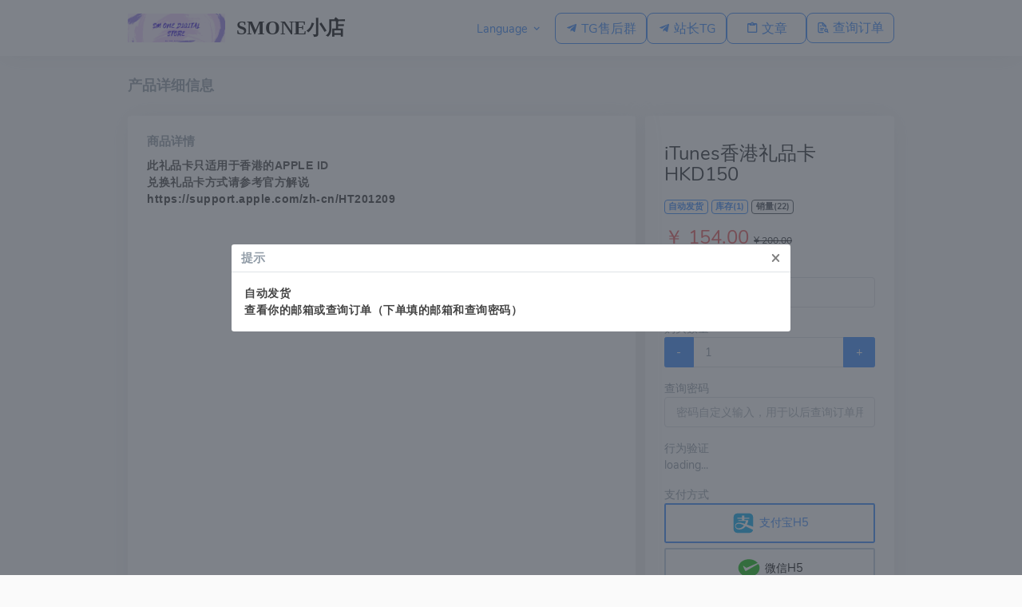

--- FILE ---
content_type: text/html; charset=UTF-8
request_url: https://cn.smone.me/buy/81
body_size: 5637
content:
<!DOCTYPE html>
<html lang="zh-cn">
<head>
    <meta charset="utf-8">
    <meta http-equiv="X-UA-Compatible" content="IE=edge">
    <meta name="viewport" content="width=device-width, initial-scale=1.0">
    <meta name="applicable-device" content="pc,mobile">
    <title>iTunes香港礼品卡HKD150 | SMONE小店</title>
    <meta name="keywords" content="iTunes香港礼品卡">
    <meta name="description" content="iTunes香港礼品卡">
    <meta property="og:type" content="article">
    <meta property="og:image" content="images/d8aaadd30ec1596a8d4245ba0e965d5f.webp">
    <meta property="og:title" content="iTunes香港礼品卡HKD150">
    <meta property="og:description" content="iTunes香港礼品卡">    
    <meta property="og:release_date" content="2025-03-11 12:47:57">
        <meta http-equiv="Content-Security-Policy" content="upgrade-insecure-requests">
        <link rel="shortcut icon" href="/favicon.ico">
    <link href="/assets/hyper/css/vendor/jquery-jvectormap-1.2.2.css" rel="stylesheet" type="text/css">
    <link href="/assets/hyper/css/icons.min.css" rel="stylesheet" type="text/css">
    <link href="/assets/hyper/css/app-creative.min.css" rel="stylesheet" type="text/css" id="light-style">
    <link href="/assets/hyper/css/hyper.css?v=045256" rel="stylesheet" type="text/css">
        <style>
        .skiptranslate,.goog-te-spinner-pos,.goog-te-spinner-animation {
            display: none;
        }
        .skiptranslate > div > div > .logo {
            display: none;
        }
    </style>
    </head>
<body data-layout="topnav">
    <div class="wrapper">
        <div class="content-page">
            <div class="content">
                <div class="header-navbar">
    <div class="container header-flex">
        <!-- LOGO -->
        <a href="/" class="topnav-logo" style="float: none;">
            <img src="https://cn.smone.me/assets/common/images/default.jpg" height="36">
            <div class="logo-title">SMONE小店</div>
        </a>
        <div class="header-right">
                            <div class="dropdown notification-list topbar-dropdown">
    <a class="nav-link dropdown-toggle arrow-none" data-toggle="dropdown" id="topbar-languagedrop" href="#"
        role="button" aria-haspopup="true" aria-expanded="false">
         <span
            class="align-middle">Language</span> <i class="mdi mdi-chevron-down align-middle"></i>
    </a>
    <div class="dropdown-menu dropdown-menu-right dropdown-menu-animated topbar-dropdown-menu">

        <!-- item-->
        <a href="javascript:void(0);" class="dropdown-item notify-item lang-select" data-lang="en" lang="#googtrans(zh|en)">
            <img src="/assets/hyper/images/flags/us.png" class="mr-1" height="12">
            <span class="align-middle">英语</span>
        </a>
        <a href="javascript:void(0);" class="dropdown-item notify-item lang-select" data-lang="ja" lang="#googtrans(zh|ja)">
            <img src="/assets/hyper/images/flags/ja.png" class="mr-1" height="12">
            <span class="align-middle">日语</span>
        </a>
        <a href="javascript:void(0);" class="dropdown-item notify-item lang-select" data-lang="ko" lang="#googtrans(zh|ko)">
            <img src="/assets/hyper/images/flags/kr.png" class="mr-1" height="12">
            <span class="align-middle">韩语</span>
        </a>
        <a href="javascript:void(0);" class="dropdown-item notify-item lang-select" data-lang="de" lang="#googtrans(zh|de)">
            <img src="/assets/hyper/images/flags/de.png" class="mr-1" height="12">
            <span class="align-middle">德语</span>
        </a>
        <a href="javascript:void(0);" class="dropdown-item notify-item lang-select" data-lang="fr" lang="#googtrans(zh|fr)">
            <img src="/assets/hyper/images/flags/fr.png" class="mr-1" height="12">
            <span class="align-middle">法语</span>
        </a>
        <a href="javascript:void(0);" class="dropdown-item notify-item lang-select" data-lang="ru" lang="#googtrans(zh|ru)">
            <img src="/assets/hyper/images/flags/ru.png" class="mr-1" height="12">
            <span class="align-middle">俄语</span>
        </a>
        <a href="javascript:void(0);" class="dropdown-item notify-item lang-select" data-lang="zh" lang="#googtrans(zh)">
            <img src="/assets/hyper/images/flags/zh.png" class="mr-1" height="12">
            <span class="align-middle">中文（简体）</span>
        </a>
        
        <a href="javascript:void(0);" class="dropdown-item notify-item lang-select" data-lang="zh-TW" lang="#googtrans(zh|zh-TW)">
            <img src="/assets/hyper/images/flags/zh-tw.png" class="mr-1" height="12">
            <span class="align-middle">中文（繁体）</span>
        </a>


    </div>
</div>                        <a class="tab-link" href="https://t.me/smoneme" target="_blank">
        <i class="noti-icon mdi mdi-telegram"></i>
            TG售后群
        </a>
            <a class="tab-link" href="https://t.me/csmmy90" target="_blank">
        <i class="noti-icon mdi mdi-telegram"></i>
            站长TG
        </a>
            <a class="tab-link" href="https://cn.smone.me/article">
                <i class="noti-icon mdi mdi-clipboard-outline"></i>
                文章
            </a>                
            <a class="tab-link" href="https://cn.smone.me/order-search">
                <i class="noti-icon uil-file-search-alt search-icon"></i>
                查询订单
            </a>
        </div>
    </div>
</div>                <div class="container">
                    <div class="row">
    <div class="col-12">
        <div class="page-title-box">
            
            <h4 class="page-title">产品详细信息</h4>
        </div>
    </div>
</div>
<div class="buy-grid">
    <div class="buy-shop hyper-sm-last">
        <div class="card card-body sticky">
            <form id="buy-form" action="https://cn.smone.me/create-order" method="post">
                <input type="hidden" name="_token" value="ObxfSQ0GZ5hKYlItJ2BXpnq8p7oOsrkzEh3wQjQy">
                <div class="form-group">
                    <h3>
                        
                        iTunes香港礼品卡HKD150
                    </h3>
                </div>
                <div class="form-group">
                                            
                        <span class="badge badge-outline-primary">自动发货</span>
                                        
                    <span class="badge badge-outline-primary">库存(1)</span>
                                        
                    <span class="badge badge-outline-dark">销量(22)</span>
                </div>
                                <div class="form-group">
                    <!--<div class="buy-title">价格</div>-->
                    <h3>
                        
                        <span class="buy-price">￥ 154.00</span>
                        
                        <small><del>¥ 200.00</del></small>
                    </h3>
                </div>
                <div class="form-group">
                    
                    <div class="buy-title">电子邮箱</div>
                    <input type="hidden" name="gid" value="81">
                    
                    <input type="email" name="email" class="form-control" placeholder="接收卡密或通知">
                </div>
                <div class="form-group">
                    
                    <div class="buy-title">购买数量</div>
                    <div class="input-group">
                        <input data-toggle="touchspin" type="text" name="by_amount" value="1" data-bts-max="999">
                    </div>
                </div>
                                <div class="form-group">
                    
                    <div class="buy-title">查询密码</div>
                    
                    <input type="text" name="search_pwd" value="" class="form-control" placeholder="密码自定义输入，用于以后查询订单用途">
                </div>
                                                                                    <div class="form-group">
                        
                        <div class="buy-title">行为验证</div>
                        <div id="geetest-captcha"></div>
                        <p id="wait-geetest-captcha" class="show">loading...</p>
                    </div>
                                                <div class="form-group">
                    
                    <div class="buy-title">支付方式</div>
                    <div class="input-group">
                        <input type="hidden" name="payway" value="10">
                        <div class="pay-grid">
                                                    <div class="btn pay-type  active "
                                         data-type="globepay_zfb" data-id="10" data-name="支付宝H5">
                            </div>
                                                    <div class="btn pay-type "
                                         data-type="globepay_wx" data-id="11" data-name="微信H5">
                            </div>
                                                    <div class="btn pay-type "
                                         data-type="wechatnative" data-id="13" data-name="微信扫码">
                            </div>
                                                    <div class="btn pay-type "
                                         data-type="nihaopay_alipay" data-id="14" data-name="支付宝H5(备)">
                            </div>
                                                    <div class="btn pay-type "
                                         data-type="nihaopay_unionpay" data-id="32" data-name="银联在线">
                            </div>
                                                    <div class="btn pay-type "
                                         data-type="coinbase" data-id="44" data-name="Coinbase">
                            </div>
                                                    <div class="btn pay-type "
                                         data-type="epusdt" data-id="45" data-name="USDT(TRC)">
                            </div>
                                                    <div class="btn pay-type "
                                         data-type="globepay_alipayhk" data-id="46" data-name="支付宝HK">
                            </div>
                                                    <div class="btn pay-type "
                                         data-type="globepay_gcash" data-id="50" data-name="GCASH(PH)">
                            </div>
                                                    <div class="btn pay-type "
                                         data-type="globepay_dana" data-id="51" data-name="DANA(ID)">
                            </div>
                                                    <div class="btn pay-type "
                                         data-type="globepay_tng" data-id="52" data-name="TNG(MY)">
                            </div>
                                                    <div class="btn pay-type "
                                         data-type="binance" data-id="53" data-name="币安支付">
                            </div>
                                                    <div class="btn pay-type "
                                         data-type="tokenpay-trx" data-id="57" data-name="TRX">
                            </div>
                                                    <div class="btn pay-type "
                                         data-type="tokenpay-eth" data-id="113" data-name="ETH">
                            </div>
                                                    <div class="btn pay-type "
                                         data-type="tokenpay-usdt-erc" data-id="114" data-name="USDT(ERC)">
                            </div>
                                                    <div class="btn pay-type "
                                         data-type="tokenpay-bsc-bnb" data-id="115" data-name="BNB">
                            </div>
                                                    <div class="btn pay-type "
                                         data-type="tokenpay-usdt-bsc" data-id="116" data-name="USDT(BEP)">
                            </div>
                                                    <div class="btn pay-type "
                                         data-type="tokenpay-polygon-pol" data-id="117" data-name="POLYGON">
                            </div>
                                                    <div class="btn pay-type "
                                         data-type="tokenpay-usdt-polygon" data-id="118" data-name="USDT(POLY)">
                            </div>
                                                </div>
                    </div>
                </div>
                <div class="mt-4 text-center">
                    
                    <button type="submit" class="btn btn-danger" id="submit">
                        <i class="mdi mdi-truck-fast mr-1"></i>
                            提交订单
                    </button>
                </div>
            </form>
        </div> <!-- end card-->
    </div>
    <div class="card card-body buy-product">
        
        <h5 class="card-title">商品详情</h5>
        <p style="box-sizing: border-box; margin: 0px; background-color: #ffffff; padding: 0px; -webkit-tap-highlight-color: rgba(0, 0, 0, 0); color: #444444; font-family: 'Helvetica Neue', Helvetica, 'PingFang SC', Tahoma, Arial, sans-serif; font-size: 14px; font-weight: bold; letter-spacing: 0.5px;">此礼品卡只适用于香港的APPLE ID</p>
<p style="box-sizing: border-box; margin: 0px; background-color: #ffffff; padding: 0px; -webkit-tap-highlight-color: rgba(0, 0, 0, 0); color: #444444; font-family: 'Helvetica Neue', Helvetica, 'PingFang SC', Tahoma, Arial, sans-serif; font-size: 14px; font-weight: bold; letter-spacing: 0.5px;">兑换礼品卡方式请参考官方解说</p>
<p style="box-sizing: border-box; margin: 0px; background-color: #ffffff; padding: 0px; -webkit-tap-highlight-color: rgba(0, 0, 0, 0); color: #444444; font-family: 'Helvetica Neue', Helvetica, 'PingFang SC', Tahoma, Arial, sans-serif; font-size: 14px; font-weight: bold; letter-spacing: 0.5px;"><a style="box-sizing: border-box; color: #333333; text-decoration-line: none; background-color: transparent; outline: 0px !important;" href="https://support.apple.com/zh-cn/HT201209">https://support.apple.com/zh-cn/HT201209</a></p>
    </div>
</div>
<div class="modal fade" id="buy_prompt" tabindex="-1" role="dialog" aria-hidden="true">
    <div class="modal-dialog modal-dialog-centered">
        <div class="modal-content">
            <div class="modal-header">
                
                <h5 class="modal-title" id="myCenterModalLabel">提示</h5>
                <button type="button" class="close" data-dismiss="modal" aria-hidden="true">×</button>
            </div>
            <div class="modal-body">
                <p style="margin: 0px; padding: 0px; -webkit-tap-highlight-color: transparent; color: #444444; font-family: 'Helvetica Neue', Helvetica, 'PingFang SC', Tahoma, Arial, sans-serif; font-size: 14px; font-weight: bold; letter-spacing: 0.5px; background-color: #ffffff;">自动发货</p>
<p style="margin: 0px; padding: 0px; -webkit-tap-highlight-color: transparent; color: #444444; font-family: 'Helvetica Neue', Helvetica, 'PingFang SC', Tahoma, Arial, sans-serif; font-size: 14px; font-weight: bold; letter-spacing: 0.5px; background-color: #ffffff;">查看你的邮箱或查询订单（下单填的邮箱和查询密码）</p>
            </div>
        </div><!-- /.modal-content -->
    </div><!-- /.modal-dialog -->
</div><!-- /.modal -->
<div class="modal fade" id="img-modal" tabindex="-1" role="dialog" aria-hidden="true">
    <div class="modal-dialog modal-dialog-centered" style="max-width: none;">
        <img id="img-zoom" style="border-radius: 5px;">
    </div><!-- /.modal-dialog -->
</div><!-- /.modal -->
                </div>
            </div><!-- content -->
            <!-- Footer Start -->
<footer class="hyper-footer">
    <div class="container">
        <div class="row">
            <div class="col-md-6">
            <span id="span"></span>
<script id="_waut9t">var _wau = _wau || []; _wau.push(["dynamic", "6avfdj6x8t", "t9t", "b4a7d6ffffff", "small"]);</script><script async src="//waust.at/d.js"></script>
<b>
<div class="chakra-stack css-owjkmg">
      <span class="text-ellipsis"><div class="github-badge">
  <a href="./" title="SMONE">
      <span class="badge-subject" style="color:#FFFFFF">您的IP地址&nbsp;  </span><span class="badge-value bg-green" style="color:#FFFFFF"><script type="application/javascript">
function getgeoip(json){
    document.write(" ", json.ip);
    document.write(" ", json.country);
}
</script>

<script type="application/javascript" src="https://api.ip.sb/geoip?callback=getgeoip"></script></span>
  </a>
</div>

<div class="chakra-stack css-owjkmg">
      <span class="text-ellipsis"><div class="github-badge">
  <a href="./" title="SMONE">
      <span class="badge-subject" style="color:#FFFFFF">版权&nbsp;  </span><span class="badge-value bg-blue" style="color:#FFFFFF">©™2022&nbsp; SMONE&nbsp; </span>
  </a>
</div>
| 
<div class="github-badge">
  <a href="https://github.com/assimon/dujiaoka" target="_blank" title="">
      <span class="badge-subject" style="color:#FFFFFF">源码&nbsp;</span><span class="badge-value bg-orange" style="color:#FFFFFF">DJK</span>
</div></span>
<span class="pull-right hidden-xs text-ellipsis">          </span>
<span class="pull-right hidden-xs text-ellipsis">          </span>
  </div>
</b> 
</div> 
  
<style>

.github-badge {
  display: inline-block;
  border-radius: 4px;
  text-shadow: none;
  font-size: 12px;
  color: #FFFFFF;
  line-height: 15px;
  background-color: #abbac3;
  margin-bottom: 5px
}
.github-badge .badge-subject {
  display: inline-block;
  background-color: #4d4d4d;
  padding: 4px 4px 4px 6px;
  border-top-left-radius: 4px;
  border-bottom-left-radius: 4px
}
.github-badge .badge-value {
  display: inline-block;
  padding: 4px 6px 4px 4px;
  border-top-right-radius: 4px;
  border-bottom-right-radius: 4px
}
.github-badge .bg-blue {
  background-color: #008B8B
}
.github-badge .bg-orange {
  background-color: #FF7F50
}
.github-badge .bg-red {
  background-color: #CD5C5C
}
.github-badge .bg-green {
  background-color: #3bca6e
}
.github-badge .bg-purple {
  background-color: #ab34e9
}

.github-badge .bg-green {
  background-color: #DB7093
}
</style>
            <div class="col-md-6">
                <div class="text-md-right footer-links d-none d-md-block">
                    
                </div>
            </div>
        </div>
    </div>
    <div class="back-to-top">
        <button class=" btn btn-primary" id="back-to-top">
            <i class="dripicons-chevron-up"></i>
        </button>
    </div>
</footer>
<!-- end Footer -->
        </div><!-- content-page -->
    </div><!-- wrapper -->
    <script src="/assets/hyper/js/jquery-3.4.1.min.js"></script>
<script src="/assets/hyper/js/vendor.min.js"></script>
<script src="/assets/hyper/js/app.min.js"></script>
<script src="/assets/hyper/js/hyper.js?v=215115"></script>
<script type="text/javascript">
    function googleTranslateElementInit() {
        new google.translate.TranslateElement({
            pageLanguage: 'zh',
            layout: google.translate.TranslateElement.FloatPosition.TOP_LEFT
        }, 'google_translate_element');
    }

    function triggerHtmlEvent(element, eventName) {
        var event;
        if (document.createEvent) {
            event = document.createEvent('HTMLEvents');
            event.initEvent(eventName, true, true);
            element.dispatchEvent(event);
        } else {
            event = document.createEventObject();
            event.eventType = eventName;
            element.fireEvent('on' + event.eventType, event);
        }
    }

    $('.lang-select').click(function () {
        var theLang = $(this).attr('data-lang');
        if (theLang = 'zh') {
            document.cookie = "googtrans=zh-CN;path=/;";
        }
        $('.goog-te-combo').val(theLang);
        window.location = $(this).attr('lang');
        location.reload();

    });
</script>
<script type="text/javascript" src="//translate.google.com/translate_a/element.js?cb=googleTranslateElementInit">
</script>
    <script>
    $('#submit').click(function(){
        if($("input[name='email']").val() == ''){
            
            $.NotificationApp.send("警告！","邮箱不能为空！","top-center","rgba(0,0,0,0.2)","info");
            return false;
        }
        if($("input[name='by_amount']").val() == 0 ){
            
            $.NotificationApp.send("警告！","购买数量不能为 0！","top-center","rgba(0,0,0,0.2)","info");
            return false;
        }
        if($("input[name='by_amount']").val() > 1){
            
            $.NotificationApp.send("警告！","数量不允许大于库存！","top-center","rgba(0,0,0,0.2)","info");
            return false;
        }
                        if($("input[name='search_pwd']").val() == 0){
            
            $.NotificationApp.send("警告！","查询密码不能为空！","top-center","rgba(0,0,0,0.2)","info");
            return false;
        }
                    });
</script>
<script>
            $('#buy_prompt').modal();
            $(function() {
        //点击图片放大
        $("#img-zoom").click(function(){
            $('#img-modal').modal("hide");
        });
        $("#img-dialog").click(function(){
            $('#img-modal').modal("hide");
        });
        $(".buy-product img").each(function(i){
            var src = $(this).attr("src");
            $(this).click(function () {
                $("#img-zoom").attr("src", src);
                var oImg = $(this);
                var img = new Image();
                img.src = $(oImg).attr("src");
                var realWidth = img.width;
                var realHeight = img.height;
                var ww = $(window).width();
                var hh = $(window).height();
                $("#img-content").css({"top":0,"left":0,"height":"auto"});
                $("#img-zoom").css({"height":"auto"});
                $("#img-zoom").css({"margin-left":"auto"});
                $("#img-zoom").css({"margin-right":"auto"});
                if((realWidth+20)>ww){
                    $("#img-content").css({"width":"100%"});
                    $("#img-zoom").css({"width":"100%"});
                }else{
                    $("#img-content").css({"width":realWidth+20, "height":realHeight+20});
                    $("#img-zoom").css({"width":realWidth, "height":realHeight});
                }
                if((hh-realHeight-40)>0){
                    $("#img-content").css({"top":(hh-realHeight-40)/2});
                }
                if((ww-realWidth-20)>0){
                    $("#img-content").css({"left":(ww-realWidth-20)/2});
                }
                $('#img-modal').modal();
            });
        });
    });
</script>
<script src="https://static.geetest.com/static/tools/gt.js"></script>
<script>
    var geetest = function(url) {
        var handlerEmbed = function(captchaObj) {
            $("#geetest-captcha").closest('form').submit(function(e) {
                var validate = captchaObj.getValidate();
                if (!validate) {
                    $.NotificationApp.send("警告！","请正确完成行为验证！","top-center","rgba(0,0,0,0.2)","info");
                    e.preventDefault();
                }
            });
            captchaObj.appendTo("#geetest-captcha");
            captchaObj.onReady(function() {
                $("#wait-geetest-captcha")[0].className = "d-none";
            });
            captchaObj.onSuccess(function () {$('#geetest-captcha').attr("placeholder",'已完成行为验证')})

            captchaObj.appendTo("#geetest-captcha");
        };
        $.ajax({
            url: url + "?t=" + (new Date()).getTime(),
            type: "get",
            dataType: "json",
            success: function(data) {
                initGeetest({
                    width: '100%',
                    gt: data.gt,
                    challenge: data.challenge,
                    product: "popup",
                    offline: !data.success,
                    new_captcha: data.new_captcha,
                    lang: 'zh_CN',
                    http: 'https://' + '://'
                }, handlerEmbed);
            }
        });
    };
    (function() {
        geetest('/check-geetest');
    })();
</script>
<script defer src="https://static.cloudflareinsights.com/beacon.min.js/vcd15cbe7772f49c399c6a5babf22c1241717689176015" integrity="sha512-ZpsOmlRQV6y907TI0dKBHq9Md29nnaEIPlkf84rnaERnq6zvWvPUqr2ft8M1aS28oN72PdrCzSjY4U6VaAw1EQ==" data-cf-beacon='{"version":"2024.11.0","token":"7e496322db6944238f65df57ce0c26cd","r":1,"server_timing":{"name":{"cfCacheStatus":true,"cfEdge":true,"cfExtPri":true,"cfL4":true,"cfOrigin":true,"cfSpeedBrain":true},"location_startswith":null}}' crossorigin="anonymous"></script>
</body>
</html>

--- FILE ---
content_type: text/html; charset=UTF-8
request_url: https://cn.smone.me/check-geetest?t=1768624601491
body_size: 438
content:
{"success":1,"gt":"c2b5630fa417003181cffc1ce5346f32","challenge":"2c880d4cc07969b405d32a0c8c873063","new_captcha":1}

--- FILE ---
content_type: text/css
request_url: https://cn.smone.me/assets/hyper/css/hyper.css?v=045256
body_size: 1898
content:
/* app-creative.min.css */
.modal-header {
    padding: 6px 12px !important;
}
.btn-danger:focus,
.btn-danger:not(:disabled):not(.disabled):active:focus,
.btn-outline-primary:focus,
.btn-primary:focus,
.btn-outline-primary:not(:disabled):not(.disabled):active:focus,
.btn-primary:not(:disabled):not(.disabled):active:focus {
    box-shadow: none;
}
body, .wrapper, .content-page {
    overflow: visible;
}

/* header */
.header-navbar {
    height: 70px;
    background-color: #fff;
    box-shadow: 0 0 35px 0 rgb(154 161 171 / 15%);
}
.header-flex {
    height: 70px;
    display: flex;
    align-items: center;
    justify-content: space-between;
}
.header-right {
    display: flex;
    align-items: center;
}
.logo-title {
    font-size: 24px;
    font-weight: 700;
    display: inline-block;
    color: #000;
    margin-left: 10px;
    vertical-align: middle;
    font-family: "SimHei";
}

body {
    background-color: #fafafa;
    top: 0 !important;
    padding-bottom: 57px;
}
body[data-leftbar-compact-mode=condensed] {
    min-height: 0;
}
body[data-layout=topnav] .content-page {
    padding: 0!important;
    min-height: 0;
}
.content {
    margin-bottom: 69px;
}
.page-title-right {
    display: block !important;
    float: right !important;
    margin-top: 17px !important;
}
@media screen and (max-width: 380px) {
    .app-search {
        width: 160px;
    }
}
.hyper-wrapper a {
    color: #000;
}
.hyper-footer {
    position: absolute;
    width: 100%;
    bottom: 0;
    padding: 20px 0;
    line-height: 16px;
    border-top: 1px solid rgba(152,166,173,.2);
    color: #98a6ad;
}
@media screen and (max-width: 768px) {
    .hyper-footer {
        text-align: center;
    }
}
.hyper-footer a {
    color: #919ca7;
}
@media screen and (max-width: 576px) {
    .container {
       padding: 0 12px; 
    }
}
@media screen and (min-width: 576px) {
    .container {
       padding: 0; 
    }
}
@media screen and (min-width: 992px) {
    .hyper-sm-last {
        -webkit-box-ordinal-group: 14;
        -ms-flex-order: 13;
        order: 13;
    }
}

/* Home Page */

/* modal-dialog */
.modal-body img {
    max-width: 100%;
    height: auto;
}
@media screen and (min-width: 1367px) {
    .modal-dialog {
        max-width: 900px !important;
    }
}
@media screen and (max-width: 1367px) {
    .modal-dialog {
        max-width: 700px !important;
    }
}
@media screen and (max-width: 768px) {
    .modal-dialog {
        max-width: 500px !important;
    }
}

/* Select Button */

.nav-list {
    display: flex;
    flex-wrap: wrap;
    gap: 6px;
    margin-bottom: 12px;
}
.nav-list::-webkit-scrollbar {
    display: none; 
}
@media screen and (min-width: 767px) {
    .tab-link {
        min-width: 100px;
    }
}
@media screen and (max-width: 767px) {
    .tab-link {
        min-width: 60px;
    }
}
.tab-link {
    font-size: 1rem;
    padding: 6px 12px;
    border-radius: .5rem;
    border: 1px solid #3688fc;
    text-align: center;
    position: relative;
    overflow: hidden;
}
.tab-link.active {
    color: #fff;
    background: linear-gradient(-45deg, #3369ff, #3798f7);
}
.img-checkmark img {
    width: 36px;
}
.tab-link.active .img-checkmark {
    display: block;
}
.img-checkmark {
    position: absolute;
    opacity: 0.8;
    right: -6px;
    bottom: -12px;
    display: none;
}

/* Home Card */

.home-card {
    box-shadow: 0 3px 6px 0 rgb(0 0 0 / 12%);
    transition: all .5s;
}
.home-card:hover {
    box-shadow: 1px 3px 2px 0 rgb(0 0 0 / 5%);
}
@media screen and (max-width: 767px) {
    .hyper-wrapper {
        padding-left: 0;
        padding-right: 0;
        display: grid;
        grid-gap: 12px;
        gap: 12px;
    }
    .home-card {
        padding: 12px;
        margin-bottom: 0;
        font-size: 14px;
        display: flex;
        align-items: flex-start;
    	border-radius: 5px;
    	cursor: pointer;
        background-color: #fff;
    	
    }
    .home-img {
        max-width: 80px;
        margin-right: 12px;
    }
    .flex {
        display: flex;
        flex-direction: column;
    }
    .name {
        font-size: 14px;
        min-height: 42px;
    	display: -webkit-box;
        -webkit-line-clamp: 2;
    	-webkit-box-orient: vertical;
    	overflow: hidden;
    	text-align: left;
    }
    .price {
        color: #d0021b;
    }
    .price b {
        font-size: 14px;
    }
}
@media screen and (min-width: 768px) {
    .hyper-wrapper {
        padding-left: 0;
        padding-right: 0;
        display: grid;
        grid-template-columns: repeat(3,minmax(0,1fr));
        grid-gap: 12px;
    }
    .home-card {
        padding: 32px 20px 14px 20px;
        font-size: 14px;
        display: flex;
        flex-direction: column;
    	border-radius: 5px;
    	cursor: pointer;
        background-color: #fff;
    }
    .home-img {
        max-width: 88%;
        margin: 0 auto auto auto;
    }
    .flex {
        display: flex;
        flex-direction: column;
        margin-top: 12px;
    }
    .name {
        font-size: 16px;
        min-height: 42px;
        display: -webkit-box;
        -webkit-line-clamp: 2;
        -webkit-box-orient: vertical;
        overflow: hidden;
    }
    .price {
        color: #d0021b;
        text-align: center;
    }
    .price b {
        font-size: 24px;
    }
}

@media screen and (min-width: 992px) {
    .hyper-wrapper {
        padding-left: 0;
        padding-right: 0;
        display: grid;
        grid-template-columns: repeat(4,minmax(0,1fr));
        grid-gap: 12px;
    }
    .home-card {
        padding: 32px 20px 14px 20px;
        font-size: 14px;
        display: flex;
        flex-direction: column;
    	border-radius: 5px;
    	cursor: pointer;
        background-color: #fff;
    }
    .home-img {
        max-width: 88%;
        margin: 0 auto auto auto;
    }
    .flex {
        display: flex;
        flex-direction: column;
        margin-top: 12px;
    }
    .name {
        font-size: 16px;
        min-height: 42px;
        display: -webkit-box;
        -webkit-line-clamp: 2;
        -webkit-box-orient: vertical;
        overflow: hidden;
    }
    .price {
        color: #d0021b;
        text-align: center;
    }
    .price b {
        font-size: 24px;
    }
}
@media screen and (min-width: 1320px) {
    .hyper-wrapper {
        padding-left: 0;
        padding-right: 0;
        display: grid;
        grid-template-columns: repeat(5,minmax(0,1fr));
        grid-gap: 12px;
    }
    .home-card {
        padding: 32px 20px 14px 20px;
        font-size: 14px;
        display: flex;
        flex-direction: column;
    	border-radius: 5px;
    	cursor: pointer;
        background-color: #fff;
    }
    .home-img {
        max-width: 88%;
        margin: 0 auto auto auto;
    }
    .flex {
        display: flex;
        flex-direction: column;
        margin-top: 12px;
    }
    .name {
        font-size: 16px;
        min-height: 42px;
        display: -webkit-box;
        -webkit-line-clamp: 2;
        -webkit-box-orient: vertical;
        overflow: hidden;
    }
    .price {
        color: #d0021b;
        text-align: center;
    }
    .price b {
        font-size: 24px;
    }
}

/* Buy Page*/
.form-group h3 {
    font-weight: 400;
    color: #212529;
}
.geetest_holder.geetest_wind {
    width: 100% !important;
    min-width: 100% !important;
}
.buy-product img {
    max-width:100%;
    height: auto;
    border-radius: 5px;
    cursor: pointer;
}
@media screen and (min-width: 992px) {
    .buy-grid {
        display: grid;
        grid-template-columns: repeat(6, minmax(0, 1fr));
        gap: 12px;
    }
    .sticky {
        position: -webkit-sticky;
        position: sticky;
        top: 6px;
    }
    .buy-shop {
        grid-column: span 2 / span 2;
    }
    .buy-product {
        grid-column: span 4 / span 4;
    }
}
/* pay-type */
@media screen and (min-width: 1367px) {
    .pay-grid {
        display: grid;
        grid-template-columns: repeat(2,minmax(0,200px));
        grid-gap: 12px;
    }
}
@media screen and (min-width: 991px) and (max-width: 1367px) {
    .pay-grid {
        display: grid;
        grid-template-columns: repeat(1,minmax(0,300px));
        grid-gap: 6px;
    }
}
@media screen and (min-width: 768px) and (max-width: 991px) {
    .pay-grid {
        display: grid;
        grid-template-columns: repeat(4,minmax(0,200px));
        grid-gap: 12px;
    }
}
@media screen and (min-width: 576px) and (max-width: 768px) {
    .pay-grid {
        display: grid;
        grid-template-columns: repeat(3,minmax(0,200px));
        grid-gap: 12px;
    }
}
@media screen and (max-width: 576px) {
    .pay-grid {
        display: grid;
        grid-template-columns: repeat(2,minmax(0,200px));
        grid-gap: 12px;
    }
}
@media screen and (max-width: 380px) {
    .pay-grid {
        display: grid;
        grid-template-columns: repeat(1,minmax(0,300px));
        grid-gap: 6px;
    }
}
.pay-type {
    background-color: #fff;
    color: #000;
    border: 2px solid #bdcfe1;
}
.pay-type:hover {
    background-color: #fff;
    color: #000;
}
.pay-type.active {
    background-color: #fff;
    color: #3688fc;
    border: 2px solid #3688fc;
}
.buy-price {
    color: #ea5455;
}

/* Orderinfo Page */

.orderinfo-grid {
    display: grid;
    grid-template-columns: auto;
}
@media screen and (min-width: 767px) {
    .orderinfo-card-grid {
        display: grid;
        grid-template-columns: repeat(6,minmax(0,1fr));
        grid-gap: 12px;
    }
    .orderinfo-info {
        grid-column: span 2 / span 2;
    }
    .orderinfo-kami {
        grid-column: span 4 / span 4;
    }
}
@media screen and (max-width: 767px) {
    .orderinfo-info {
        display: grid;
        justify-content: center;
    }
}
.textarea-kami {
    min-height: calc(100% - 48px - 38px)
}
.kami-btn {
    margin-top: 6px;
    float: right;
}

/* Footer */
.back-to-top {
    display: none;
    position: fixed;
    bottom: 120px;
    right: 20px;
    z-index: 99;
}
#back-to-top {
    display: flex;
    align-items: center;
    justify-content: center;
    border-radius: 100%;
    width: 44px;
    height: 44px;
}

--- FILE ---
content_type: application/javascript
request_url: https://cn.smone.me/assets/hyper/js/hyper.js?v=215115
body_size: 263821
content:
$(function() {
	let tipsSvg = '<svg style="vertical-align: middle;margin-right: 5px" t="1602926160057" class="icon" viewBox="0 0 1024 1024" version="1.1" xmlns="http://www.w3.org/2000/svg" p-id="2429" data-spm-anchor-id="a313x.7781069.0.i27" width="30" height="30"><path d="M320.512 850.944l-71.68-40.96 60.416-104.448 34.816-21.504h478.208V254.976H201.728v347.136h-81.92V214.016l40.96-40.96h702.464l40.96 40.96v510.976l-40.96 40.96H368.64z" fill="#ffffff" p-id="2430" data-spm-anchor-id="a313x.7781069.0.i25" class="selected"></path><path d="M481.28 431.104h61.44v61.44h-61.44zM284.672 431.104h61.44v61.44h-61.44zM677.888 431.104h61.44v61.44h-61.44z" fill="#ffffff" p-id="2431" data-spm-anchor-id="a313x.7781069.0.i23" class="selected"></path></svg>';
	let ethSvg = '<svg version="1.1" xmlns="http://www.w3.org/2000/svg" height="32" width="32" viewBox="0 0 1024 1024"><path d="M512 764.063289v259.060622l321.206044-447.232z" fill="#343434"></path><path d="M512 764.063289L190.793956 575.891911 512 1024z" fill="#8C8C8C"></path><path d="M827.949511 530.3808l-315.949511-527.752533V386.844444z" fill="#343434"></path><path d="M512 386.844444v333.454223l315.079111-190.793956z" fill="#151515"></path><path d="M196.920889 529.504711l315.079111 190.793956v-334.330311z" fill="#393939"></path><path d="M511.994311 385.968356V0l-315.949511 530.3808z" fill="#8C8C8C"></path></svg>';
	let mtSvg = '<svg id="svg" version="1.1" xmlns="http://www.w3.org/2000/svg" xmlns:xlink="http://www.w3.org/1999/xlink" width="32" height="32" viewBox="0, 0, 400,400"><g id="svgg"><path id="path0" d="M101.658 25.800 C 99.978 26.397,96.668 28.061,94.332 29.481 C 93.139 30.207,92.130 30.800,92.089 30.800 C 92.048 30.800,91.221 31.281,90.252 31.868 C 89.284 32.456,88.402 32.973,88.293 33.018 C 88.088 33.103,83.485 35.817,82.600 36.375 C 82.325 36.548,81.785 36.865,81.400 37.078 C 81.015 37.291,80.520 37.565,80.300 37.686 C 79.162 38.316,74.833 40.886,74.397 41.191 C 74.120 41.384,73.355 41.828,72.697 42.177 C 72.039 42.525,70.240 43.566,68.700 44.488 C 67.160 45.411,65.000 46.681,63.900 47.311 C 62.800 47.940,60.190 49.463,58.100 50.694 C 56.010 51.926,53.310 53.504,52.100 54.201 C 50.890 54.899,49.090 55.956,48.100 56.551 C 47.110 57.146,45.355 58.174,44.200 58.837 C 43.045 59.499,40.995 60.707,39.645 61.521 C 38.295 62.334,37.150 63.000,37.102 63.000 C 37.054 63.000,36.198 63.495,35.200 64.100 C 34.202 64.705,33.356 65.200,33.319 65.200 C 33.282 65.200,32.287 65.785,31.108 66.500 C 29.928 67.215,28.930 67.800,28.889 67.800 C 28.848 67.800,27.998 68.295,27.000 68.900 C 26.002 69.505,25.099 70.000,24.993 70.000 C 24.887 70.000,24.800 70.083,24.800 70.185 C 24.800 70.287,24.686 70.400,24.546 70.435 C 24.338 70.488,22.288 71.662,18.637 73.817 C 18.342 73.991,17.695 74.361,17.200 74.638 C 16.705 74.915,15.382 75.695,14.259 76.371 C 13.137 77.047,12.160 77.600,12.090 77.600 C 12.019 77.600,11.183 78.107,10.231 78.728 C 5.656 81.708,2.283 86.449,0.717 92.100 L 0.107 94.300 0.042 146.400 C -0.027 201.722,-0.058 199.765,0.935 203.200 C 2.345 208.084,4.736 211.752,9.080 215.700 C 10.155 216.676,11.847 217.867,13.463 218.783 C 13.813 218.981,15.720 220.087,17.700 221.241 C 19.680 222.394,21.705 223.565,22.200 223.843 C 22.695 224.121,23.800 224.765,24.656 225.274 C 25.511 225.783,26.299 226.200,26.406 226.200 C 26.513 226.200,26.600 226.290,26.600 226.400 C 26.600 226.510,26.692 226.600,26.804 226.600 C 26.916 226.600,27.600 226.960,28.324 227.400 C 29.048 227.840,29.670 228.200,29.706 228.200 C 29.741 228.200,30.504 228.650,31.400 229.200 C 32.296 229.750,33.055 230.200,33.085 230.200 C 33.116 230.200,34.392 230.933,35.921 231.829 C 37.449 232.725,39.100 233.683,39.589 233.958 C 40.079 234.232,40.915 234.714,41.448 235.028 C 41.981 235.343,42.457 235.600,42.505 235.600 C 42.579 235.600,43.406 236.091,45.105 237.145 C 45.322 237.280,46.220 237.801,47.100 238.303 C 47.980 238.805,48.835 239.300,49.000 239.404 C 49.165 239.508,49.795 239.877,50.400 240.224 C 51.005 240.572,51.770 241.011,52.100 241.201 C 52.430 241.391,55.430 243.133,58.767 245.073 C 62.104 247.013,64.916 248.600,65.017 248.600 C 65.118 248.600,65.200 248.690,65.200 248.800 C 65.200 248.910,65.292 249.000,65.404 249.000 C 65.516 249.000,66.200 249.360,66.924 249.800 C 67.648 250.240,68.270 250.600,68.306 250.600 C 68.341 250.600,69.104 251.050,70.000 251.600 C 70.896 252.150,71.664 252.600,71.706 252.600 C 71.748 252.600,72.259 252.884,72.841 253.230 C 75.016 254.524,81.047 258.000,81.118 258.000 C 81.181 258.000,82.066 258.528,83.705 259.545 C 83.922 259.680,84.820 260.201,85.700 260.703 C 86.580 261.205,87.435 261.699,87.600 261.800 C 88.521 262.366,90.650 263.600,90.706 263.600 C 90.741 263.600,91.504 264.050,92.400 264.600 C 93.296 265.150,94.070 265.600,94.119 265.600 C 94.168 265.600,94.544 265.810,94.954 266.068 C 103.328 271.317,114.260 271.632,122.478 266.860 C 123.008 266.552,123.771 266.113,124.171 265.884 C 125.400 265.182,130.791 262.020,132.793 260.828 C 133.835 260.207,134.780 259.665,134.893 259.623 C 135.007 259.580,135.955 259.034,137.000 258.409 C 138.045 257.784,139.575 256.884,140.400 256.408 C 141.225 255.932,142.780 255.016,143.855 254.371 C 144.930 253.727,145.859 253.200,145.919 253.200 C 145.980 253.200,147.575 252.287,149.465 251.171 C 151.354 250.055,153.526 248.773,154.291 248.321 C 155.057 247.870,155.867 247.391,156.091 247.258 C 156.316 247.125,156.635 246.950,156.800 246.870 C 156.965 246.790,158.315 246.009,159.800 245.133 C 161.285 244.258,163.355 243.046,164.400 242.440 C 165.445 241.834,166.570 241.179,166.900 240.984 C 167.230 240.789,168.355 240.145,169.400 239.552 C 171.991 238.082,177.542 234.843,178.400 234.300 C 179.037 233.897,185.655 230.067,198.800 222.496 C 201.495 220.943,204.915 218.966,206.400 218.101 C 207.885 217.236,210.450 215.749,212.100 214.797 C 214.661 213.320,219.974 210.241,225.300 207.149 C 226.070 206.702,226.925 206.194,227.200 206.021 C 227.475 205.848,228.510 205.249,229.500 204.691 C 230.490 204.132,232.605 202.904,234.200 201.962 C 237.039 200.286,237.590 199.964,239.773 198.714 C 240.364 198.376,241.174 197.912,241.573 197.683 C 241.973 197.453,243.875 196.337,245.800 195.202 C 249.060 193.280,250.935 192.188,251.900 191.649 C 252.120 191.526,253.200 190.896,254.300 190.249 C 255.400 189.602,256.975 188.685,257.800 188.211 C 258.625 187.736,260.182 186.820,261.261 186.174 C 262.340 185.528,263.307 185.000,263.411 185.000 C 263.515 185.000,263.600 184.910,263.600 184.800 C 263.600 184.690,263.716 184.600,263.858 184.600 C 264.083 184.600,265.586 183.741,271.691 180.124 C 273.557 179.019,273.496 179.054,275.736 177.800 C 276.816 177.195,277.790 176.669,277.900 176.632 C 278.010 176.595,278.385 176.437,278.733 176.281 C 285.577 173.217,295.272 174.133,302.676 178.542 C 303.652 179.124,304.475 179.600,304.505 179.600 C 304.535 179.600,305.152 179.960,305.876 180.400 C 306.600 180.840,307.255 181.200,307.331 181.200 C 307.406 181.200,307.611 181.322,307.784 181.472 C 307.958 181.621,308.730 182.083,309.500 182.499 C 310.270 182.914,311.125 183.409,311.400 183.598 C 311.675 183.788,312.305 184.168,312.800 184.444 C 313.295 184.720,314.718 185.543,315.962 186.273 C 317.205 187.003,318.308 187.600,318.412 187.600 C 318.515 187.600,318.600 187.690,318.600 187.800 C 318.600 187.910,318.675 188.000,318.767 188.000 C 318.859 188.000,320.727 189.048,322.917 190.328 C 325.108 191.609,327.395 192.925,328.000 193.252 C 328.605 193.579,329.415 194.048,329.800 194.294 C 330.909 195.001,335.373 197.594,336.800 198.360 C 337.515 198.744,338.235 199.166,338.400 199.299 C 338.565 199.432,339.915 200.236,341.400 201.085 C 344.417 202.811,344.470 202.842,345.949 203.750 C 346.531 204.108,347.089 204.400,347.187 204.400 C 347.286 204.400,347.397 204.468,347.433 204.551 C 347.470 204.635,347.905 205.016,348.400 205.398 C 349.197 206.014,350.425 207.085,351.397 208.012 C 353.550 210.065,356.786 216.029,357.523 219.300 C 358.205 222.327,358.216 222.899,358.153 252.400 C 358.118 268.295,358.033 281.480,357.962 281.700 C 357.891 281.920,357.734 282.535,357.612 283.067 C 356.808 286.581,354.292 291.631,352.307 293.717 C 352.193 293.837,351.781 294.289,351.390 294.723 C 349.974 296.298,344.343 300.600,343.698 300.600 C 343.650 300.600,342.956 300.995,342.155 301.478 C 341.355 301.961,339.845 302.859,338.800 303.473 C 337.755 304.087,336.810 304.664,336.700 304.755 C 336.590 304.846,336.365 304.987,336.200 305.068 C 336.035 305.149,335.716 305.325,335.491 305.458 C 335.267 305.591,334.412 306.097,333.591 306.581 C 332.771 307.066,331.532 307.809,330.838 308.231 C 330.145 308.654,329.536 309.000,329.485 309.000 C 329.434 309.000,328.472 309.573,327.347 310.273 C 326.221 310.973,324.175 312.208,322.800 313.017 C 317.563 316.102,311.692 319.593,311.490 319.744 C 311.374 319.830,311.059 320.029,310.790 320.186 C 306.783 322.528,303.259 324.619,303.100 324.748 C 298.334 328.633,287.872 329.482,280.200 326.607 C 277.468 325.583,277.394 325.548,275.300 324.316 C 274.200 323.668,272.715 322.802,272.000 322.390 C 271.285 321.979,269.575 320.971,268.199 320.150 C 266.824 319.328,265.249 318.414,264.699 318.117 C 263.609 317.528,262.078 316.644,259.300 314.997 C 258.310 314.410,256.960 313.626,256.300 313.255 C 255.640 312.884,254.785 312.395,254.400 312.168 C 254.015 311.942,252.422 311.001,250.860 310.078 C 249.298 309.155,247.955 308.400,247.876 308.400 C 247.796 308.400,247.589 308.277,247.416 308.126 C 247.242 307.975,246.605 307.577,246.000 307.242 C 245.395 306.908,244.135 306.181,243.200 305.627 C 242.265 305.074,240.825 304.234,240.000 303.761 C 239.175 303.288,238.320 302.792,238.100 302.659 C 237.880 302.525,237.565 302.349,237.400 302.268 C 236.502 301.824,230.147 297.976,229.892 297.720 C 229.726 297.554,229.169 297.077,228.655 296.659 C 227.790 295.956,227.241 295.401,225.765 293.737 C 223.443 291.118,221.174 286.384,220.427 282.600 C 220.307 281.995,220.145 281.230,220.066 280.900 C 219.988 280.570,219.891 272.182,219.852 262.260 C 219.785 245.378,219.759 244.228,219.440 244.347 C 219.253 244.417,218.440 244.862,217.633 245.337 C 216.827 245.812,216.084 246.200,215.983 246.200 C 215.883 246.200,215.800 246.290,215.800 246.400 C 215.800 246.510,215.713 246.600,215.606 246.600 C 215.499 246.600,214.726 247.005,213.889 247.500 C 213.052 247.995,212.341 248.400,212.309 248.400 C 212.277 248.400,211.426 248.895,210.418 249.500 C 209.409 250.105,208.554 250.600,208.518 250.600 C 208.481 250.600,207.626 251.095,206.618 251.700 C 205.609 252.305,204.754 252.800,204.718 252.800 C 204.660 252.800,201.414 254.688,200.600 255.195 C 200.435 255.298,199.625 255.767,198.800 256.236 C 197.975 256.705,197.149 257.182,196.963 257.295 C 196.664 257.477,195.627 258.073,193.400 259.343 C 193.015 259.563,191.995 260.160,191.133 260.671 C 190.272 261.182,189.539 261.600,189.504 261.600 C 189.469 261.600,188.869 261.946,188.170 262.369 C 187.472 262.791,186.495 263.364,186.000 263.641 C 185.505 263.919,184.020 264.779,182.700 265.554 L 180.300 266.962 180.259 285.631 C 180.214 305.896,180.193 305.437,181.333 309.081 C 181.865 310.783,183.618 314.521,184.174 315.138 C 184.353 315.337,184.830 315.995,185.232 316.600 C 186.018 317.779,187.273 319.124,189.015 320.651 C 189.612 321.174,190.235 321.726,190.400 321.877 C 190.799 322.243,193.273 323.814,194.400 324.418 C 194.895 324.683,195.345 324.946,195.400 325.002 C 195.455 325.057,195.995 325.363,196.600 325.681 C 197.205 325.998,197.842 326.380,198.016 326.529 C 198.189 326.678,198.390 326.800,198.462 326.800 C 198.574 326.800,199.760 327.496,201.105 328.351 C 201.322 328.489,201.635 328.664,201.800 328.739 C 201.965 328.814,202.550 329.142,203.100 329.468 C 206.309 331.369,211.264 334.200,211.382 334.200 C 211.458 334.200,211.628 334.308,211.761 334.441 C 211.894 334.574,212.491 334.956,213.088 335.291 C 213.685 335.626,214.922 336.338,215.837 336.874 C 216.752 337.410,217.995 338.121,218.600 338.454 C 219.205 338.788,219.939 339.227,220.231 339.431 C 220.523 339.634,220.817 339.800,220.884 339.800 C 220.952 339.800,221.733 340.250,222.619 340.800 C 223.506 341.350,224.256 341.800,224.287 341.800 C 224.317 341.800,226.431 343.015,228.985 344.500 C 231.539 345.985,233.712 347.200,233.814 347.200 C 233.916 347.200,234.000 347.290,234.000 347.400 C 234.000 347.510,234.074 347.600,234.164 347.600 C 234.312 347.600,236.028 348.515,236.800 349.005 C 237.709 349.582,240.441 351.200,240.506 351.200 C 240.548 351.200,241.059 351.483,241.641 351.829 C 242.224 352.175,244.860 353.705,247.500 355.229 C 250.140 356.753,252.435 358.085,252.600 358.190 C 253.165 358.548,256.099 360.247,257.200 360.854 C 257.805 361.188,258.539 361.627,258.831 361.831 C 259.123 362.034,259.417 362.200,259.484 362.200 C 259.552 362.200,260.333 362.650,261.219 363.200 C 262.106 363.750,262.856 364.200,262.887 364.200 C 262.917 364.200,265.031 365.415,267.585 366.900 C 270.139 368.385,272.312 369.600,272.414 369.600 C 272.516 369.600,272.601 369.668,272.602 369.750 C 272.602 369.832,272.805 369.998,273.052 370.117 C 273.676 370.420,274.951 371.134,275.900 371.714 C 280.268 374.383,280.356 374.401,289.355 374.395 C 296.445 374.391,297.197 374.358,298.244 374.007 C 300.008 373.417,302.432 372.276,304.100 371.252 C 305.297 370.517,309.456 368.097,309.800 367.936 C 310.127 367.782,310.296 367.685,314.700 365.102 C 316.350 364.134,318.285 363.011,319.000 362.605 C 319.715 362.199,321.110 361.387,322.100 360.802 C 323.090 360.216,324.440 359.434,325.100 359.062 C 325.760 358.691,326.435 358.304,326.600 358.202 C 327.276 357.786,332.358 354.811,333.100 354.397 C 334.156 353.809,340.201 350.307,341.600 349.474 C 342.205 349.113,343.044 348.629,343.464 348.398 C 343.885 348.167,345.100 347.459,346.164 346.826 C 347.229 346.192,348.235 345.611,348.400 345.534 C 348.727 345.382,348.883 345.292,353.300 342.702 C 354.950 341.734,356.885 340.611,357.600 340.205 C 358.315 339.799,359.710 338.987,360.700 338.402 C 361.690 337.816,363.040 337.034,363.700 336.662 C 364.360 336.291,365.035 335.904,365.200 335.802 C 366.129 335.230,371.037 332.365,371.800 331.950 C 372.295 331.680,373.825 330.801,375.200 329.996 C 380.910 326.653,382.691 325.617,386.188 323.606 C 388.936 322.026,393.800 317.696,393.800 316.830 C 393.800 316.730,393.947 316.527,394.127 316.377 C 395.338 315.373,398.122 309.217,398.459 306.800 C 398.513 306.415,398.660 305.515,398.786 304.800 C 398.955 303.839,398.999 289.829,398.955 251.100 L 398.895 198.700 398.358 196.700 C 397.034 191.776,395.071 188.252,391.665 184.690 C 390.822 183.808,390.268 183.335,387.967 181.535 C 387.462 181.140,383.466 178.758,382.001 177.978 C 381.506 177.715,381.056 177.455,381.001 177.400 C 380.850 177.251,380.142 176.816,379.800 176.664 C 379.635 176.590,378.870 176.154,378.100 175.695 C 377.330 175.236,376.115 174.525,375.400 174.115 C 374.685 173.705,373.605 173.077,373.000 172.719 C 372.023 172.141,366.833 169.109,364.700 167.870 C 364.260 167.614,363.765 167.341,363.600 167.264 C 363.323 167.133,358.680 164.421,358.000 163.993 C 357.835 163.889,357.340 163.613,356.900 163.379 C 356.460 163.144,355.470 162.573,354.700 162.108 C 353.406 161.328,352.513 160.809,349.000 158.794 C 347.069 157.687,342.145 154.812,341.800 154.590 C 341.635 154.484,341.365 154.336,341.200 154.262 C 341.035 154.187,340.029 153.608,338.964 152.974 C 337.900 152.341,336.685 151.633,336.264 151.402 C 335.844 151.171,335.005 150.686,334.400 150.325 C 332.268 149.053,326.889 145.930,326.000 145.448 C 325.243 145.038,320.368 142.194,319.400 141.598 C 319.235 141.496,318.560 141.109,317.900 140.738 C 317.240 140.366,315.890 139.584,314.900 138.998 C 313.910 138.413,312.515 137.601,311.800 137.195 C 311.085 136.789,309.150 135.666,307.500 134.698 C 303.042 132.084,303.077 132.103,300.653 130.907 C 293.506 127.378,283.593 127.786,276.580 131.896 C 275.919 132.283,275.301 132.600,275.206 132.600 C 275.111 132.600,275.003 132.674,274.967 132.765 C 274.930 132.856,273.973 133.463,272.839 134.115 C 271.706 134.767,269.906 135.803,268.839 136.417 C 267.773 137.031,266.294 137.908,265.554 138.367 C 264.813 138.825,264.116 139.200,264.004 139.200 C 263.892 139.200,263.800 139.290,263.800 139.400 C 263.800 139.510,263.718 139.600,263.619 139.600 C 263.519 139.600,262.552 140.135,261.469 140.788 C 260.386 141.441,259.140 142.171,258.700 142.410 C 258.260 142.648,257.276 143.216,256.513 143.672 C 254.337 144.970,245.128 150.394,239.353 153.777 C 236.464 155.470,233.785 157.056,233.400 157.302 C 233.015 157.549,231.575 158.406,230.200 159.208 C 228.825 160.010,226.599 161.326,225.253 162.133 C 223.907 162.940,222.722 163.600,222.620 163.600 C 222.517 163.600,222.403 163.672,222.367 163.760 C 222.330 163.848,221.895 164.148,221.400 164.426 C 220.905 164.705,218.745 165.922,216.600 167.131 C 214.455 168.340,212.430 169.465,212.100 169.631 C 211.770 169.797,209.947 170.803,208.048 171.866 C 206.150 172.930,204.556 173.800,204.507 173.800 C 204.458 173.800,203.941 174.083,203.359 174.428 C 202.288 175.063,199.381 176.673,197.000 177.951 C 196.285 178.334,195.193 178.952,194.574 179.324 C 193.954 179.696,193.390 180.000,193.320 180.000 C 193.250 180.000,192.856 180.212,192.446 180.470 C 192.036 180.729,190.800 181.420,189.700 182.007 C 188.600 182.594,187.040 183.462,186.233 183.937 C 185.427 184.412,184.730 184.800,184.686 184.800 C 184.363 184.800,176.771 189.293,150.627 204.956 C 120.447 223.038,119.121 223.787,115.874 224.592 C 109.781 226.102,101.830 225.038,96.566 222.007 C 95.493 221.390,91.465 218.954,90.200 218.159 C 88.863 217.318,88.137 216.882,84.975 215.018 C 83.965 214.424,82.682 213.636,82.124 213.268 C 81.566 212.901,81.002 212.600,80.871 212.600 C 80.740 212.600,80.603 212.525,80.567 212.433 C 80.530 212.341,79.240 211.517,77.700 210.602 C 76.160 209.687,74.585 208.734,74.200 208.485 C 73.420 207.979,69.558 205.652,67.100 204.207 C 66.220 203.690,64.195 202.457,62.600 201.467 C 61.005 200.477,59.606 199.629,59.492 199.583 C 59.204 199.468,52.351 195.312,51.000 194.433 C 45.513 190.866,41.731 185.229,40.151 178.264 L 39.706 176.300 39.668 148.200 C 39.648 132.745,39.710 119.432,39.807 118.615 C 40.077 116.339,40.786 113.470,41.437 112.014 C 42.392 109.879,42.887 108.909,43.100 108.753 C 43.233 108.655,43.233 108.604,43.100 108.600 C 42.988 108.597,42.999 108.529,43.125 108.447 C 43.249 108.366,43.632 107.850,43.977 107.300 C 45.731 104.502,48.944 101.446,52.334 99.354 C 54.954 97.736,55.861 97.208,56.250 97.074 C 56.442 97.008,56.600 96.874,56.600 96.777 C 56.600 96.680,56.705 96.600,56.834 96.600 C 56.963 96.600,58.426 95.800,60.084 94.823 C 61.743 93.846,63.550 92.797,64.100 92.493 C 64.650 92.188,65.955 91.430,67.000 90.807 C 68.045 90.184,69.663 89.230,70.596 88.687 C 71.529 88.144,72.439 87.610,72.619 87.500 C 72.799 87.390,73.340 87.086,73.823 86.825 C 74.612 86.397,79.231 83.702,81.000 82.636 C 81.385 82.405,82.150 81.974,82.699 81.679 C 83.249 81.385,84.824 80.472,86.199 79.650 C 87.575 78.829,89.285 77.820,90.000 77.407 C 90.715 76.995,92.425 75.998,93.800 75.193 C 101.653 70.591,107.118 69.399,114.023 70.780 C 117.007 71.376,121.955 73.111,122.167 73.635 C 122.203 73.726,122.305 73.800,122.393 73.800 C 122.481 73.800,123.891 74.624,125.527 75.632 C 127.162 76.640,129.265 77.907,130.200 78.448 C 131.135 78.989,132.305 79.689,132.800 80.003 C 133.295 80.317,134.240 80.899,134.900 81.296 C 137.288 82.733,140.583 84.727,142.672 86.000 C 143.845 86.715,145.111 87.480,145.486 87.700 C 146.912 88.537,150.757 90.866,152.100 91.707 C 152.870 92.189,153.786 92.745,154.135 92.942 C 155.154 93.517,159.185 95.946,160.600 96.838 C 161.315 97.289,162.395 97.945,163.000 98.296 C 166.746 100.471,169.422 102.253,170.528 103.310 C 170.653 103.429,171.013 103.749,171.328 104.019 C 174.214 106.500,177.422 112.172,178.387 116.500 C 178.509 117.050,178.672 117.725,178.749 118.000 C 178.825 118.275,178.916 127.118,178.950 137.650 L 179.012 156.801 179.956 156.297 C 180.475 156.019,181.350 155.526,181.900 155.200 C 182.450 154.874,183.305 154.376,183.800 154.093 C 184.295 153.809,185.150 153.313,185.700 152.991 C 186.250 152.668,187.105 152.173,187.600 151.891 C 188.095 151.608,188.950 151.113,189.500 150.791 C 190.050 150.468,190.905 149.974,191.400 149.694 C 191.895 149.414,193.110 148.709,194.100 148.127 C 195.090 147.545,197.475 146.160,199.400 145.048 C 201.325 143.936,206.455 140.967,210.800 138.450 L 218.700 133.874 218.753 114.987 C 218.804 96.722,218.793 96.030,218.400 93.967 C 217.819 90.914,216.540 87.223,215.900 86.753 C 215.790 86.672,215.762 86.605,215.838 86.603 C 215.967 86.600,215.239 85.380,213.925 83.397 C 213.006 82.010,208.729 77.877,207.432 77.121 C 205.841 76.196,201.003 73.286,200.600 73.012 C 200.325 72.825,199.695 72.457,199.200 72.193 C 198.705 71.929,198.165 71.610,198.000 71.484 C 197.835 71.359,197.205 70.983,196.600 70.650 C 195.292 69.929,192.703 68.422,192.000 67.973 C 191.725 67.797,190.375 66.998,189.000 66.198 C 187.625 65.398,185.960 64.409,185.300 64.000 C 184.640 63.592,183.650 63.017,183.100 62.724 C 182.550 62.430,181.830 62.023,181.500 61.819 C 181.170 61.616,179.820 60.822,178.500 60.055 C 176.408 58.840,173.947 57.386,173.000 56.804 C 172.835 56.703,172.025 56.225,171.200 55.742 C 170.375 55.258,168.890 54.385,167.900 53.801 C 166.910 53.217,165.875 52.610,165.600 52.452 C 165.325 52.294,164.537 51.835,163.849 51.432 C 163.161 51.029,161.451 50.036,160.049 49.225 C 158.647 48.414,157.185 47.548,156.800 47.301 C 156.415 47.054,154.975 46.197,153.600 45.397 C 152.225 44.598,150.560 43.609,149.900 43.200 C 149.240 42.792,148.250 42.217,147.700 41.924 C 147.150 41.630,146.430 41.223,146.100 41.019 C 145.770 40.816,144.420 40.022,143.100 39.255 C 141.008 38.040,138.547 36.586,137.600 36.004 C 137.435 35.903,136.625 35.425,135.800 34.942 C 132.663 33.104,130.679 31.935,130.100 31.584 C 129.770 31.383,128.960 30.914,128.300 30.541 C 127.640 30.168,126.290 29.382,125.300 28.795 C 119.328 25.254,119.952 25.397,110.545 25.415 C 103.438 25.428,102.602 25.464,101.658 25.800 " stroke="none" fill="#8444e4" fill-rule="evenodd"></path><path id="path1" d="" stroke="none" fill="#844ce4" fill-rule="evenodd"></path><path id="path2" d="M6.487 81.650 L 5.900 82.300 6.550 81.713 C 6.908 81.390,7.200 81.097,7.200 81.063 C 7.200 80.908,7.035 81.044,6.487 81.650 " stroke="none" fill="#8844e4" fill-rule="evenodd"></path><path id="path3" d="M6.487 81.650 L 5.900 82.300 6.550 81.713 C 6.908 81.390,7.200 81.097,7.200 81.063 C 7.200 80.908,7.035 81.044,6.487 81.650 " stroke="none" fill="#8844e4" fill-rule="evenodd"></path><path id="path4" d="M6.487 81.650 L 5.900 82.300 6.550 81.713 C 6.908 81.390,7.200 81.097,7.200 81.063 C 7.200 80.908,7.035 81.044,6.487 81.650 " stroke="none" fill="#8844e4" fill-rule="evenodd"></path></g></svg>';	
	let bnbSvg = '<svg xmlns="http://www.w3.org/2000/svg" height="32" width="32" fill="none" viewBox="-14.4 -24 124.8 144"><circle fill="#0b0e11" r="48" cy="48" cx="48"/><path fill="#f0b90b" d="M34.5355 42.4676l13.4647-13.4644 13.4715 13.4715 7.8346-7.835-21.3061-21.3064-21.2995 21.2995zm-13.3672-2.303l7.8347 7.8347-7.8351 7.8351-7.8346-7.8347zm13.3672 13.3676l13.4647 13.464 13.4712-13.4708 7.8391 7.8308-.0042.004-21.3061 21.3064-21.2998-21.2994-.0109-.0108zm48.1319-5.5315l-7.8347 7.8346-7.8346-7.8346 7.8346-7.8347z"/><path fill="#f0b90b" d="M55.9466 47.996h.0036l-7.9503-7.9504-7.9542 7.9542.0108.0111 7.9434 7.9434 7.954-7.9545z"/></svg>';	
	let unionSvg = '<svg viewBox="-36 25 38 24" xmlns="http://www.w3.org/2000/svg" width="38" height="38" role="img" aria-labelledby="pi-unionpay"><title id="pi-unionpay">Union Pay</title><path fill="#005B9A" d="M-36 46.8v.7-.7zM-18.3 25v24h-7.2c-1.3 0-2.1-1-1.8-2.3l4.4-19.4c.3-1.3 1.9-2.3 3.2-2.3h1.4zm12.6 0c-1.3 0-2.9 1-3.2 2.3l-4.5 19.4c-.3 1.3.5 2.3 1.8 2.3h-4.9V25h10.8z"/><path fill="#E9292D" d="M-19.7 25c-1.3 0-2.9 1.1-3.2 2.3l-4.4 19.4c-.3 1.3.5 2.3 1.8 2.3h-8.9c-.8 0-1.5-.6-1.5-1.4v-21c0-.8.7-1.6 1.5-1.6h14.7z"/><path fill="#0E73B9" d="M-5.7 25c-1.3 0-2.9 1.1-3.2 2.3l-4.4 19.4c-.3 1.3.5 2.3 1.8 2.3H-26h.5c-1.3 0-2.1-1-1.8-2.3l4.4-19.4c.3-1.3 1.9-2.3 3.2-2.3h14z"/><path fill="#059DA4" d="M2 26.6v21c0 .8-.6 1.4-1.5 1.4h-12.1c-1.3 0-2.1-1.1-1.8-2.3l4.5-19.4C-8.6 26-7 25-5.7 25H.5c.9 0 1.5.7 1.5 1.6z"/><path fill="#fff" d="M-21.122 38.645h.14c.14 0 .28-.07.28-.14l.42-.63h1.19l-.21.35h1.4l-.21.63h-1.68c-.21.28-.42.42-.7.42h-.84l.21-.63m-.21.91h3.01l-.21.7h-1.19l-.21.7h1.19l-.21.7h-1.19l-.28 1.05c-.07.14 0 .28.28.21h.98l-.21.7h-1.89c-.35 0-.49-.21-.35-.63l.35-1.33h-.77l.21-.7h.77l.21-.7h-.7l.21-.7zm4.83-1.75v.42s.56-.42 1.12-.42h1.96l-.77 2.66c-.07.28-.35.49-.77.49h-2.24l-.49 1.89c0 .07 0 .14.14.14h.42l-.14.56h-1.12c-.42 0-.56-.14-.49-.35l1.47-5.39h.91zm1.68.77h-1.75l-.21.7s.28-.21.77-.21h1.05l.14-.49zm-.63 1.68c.14 0 .21 0 .21-.14l.14-.35h-1.75l-.14.56 1.54-.07zm-1.19.84h.98v.42h.28c.14 0 .21-.07.21-.14l.07-.28h.84l-.14.49c-.07.35-.35.49-.77.56h-.56v.77c0 .14.07.21.35.21h.49l-.14.56h-1.19c-.35 0-.49-.14-.49-.49l.07-2.1zm4.2-2.45l.21-.84h1.19l-.07.28s.56-.28 1.05-.28h1.47l-.21.84h-.21l-1.12 3.85h.21l-.21.77h-.21l-.07.35h-1.19l.07-.35h-2.17l.21-.77h.21l1.12-3.85h-.28m1.26 0l-.28 1.05s.49-.21.91-.28c.07-.35.21-.77.21-.77h-.84zm-.49 1.54l-.28 1.12s.56-.28.98-.28c.14-.42.21-.77.21-.77l-.91-.07zm.21 2.31l.21-.77h-.84l-.21.77h.84zm2.87-4.69h1.12l.07.42c0 .07.07.14.21.14h.21l-.21.7h-.77c-.28 0-.49-.07-.49-.35l-.14-.91zm-.35 1.47h3.57l-.21.77h-1.19l-.21.7h1.12l-.21.77h-1.26l-.28.42h.63l.14.84c0 .07.07.14.21.14h.21l-.21.7h-.7c-.35 0-.56-.07-.56-.35l-.14-.77-.56.84c-.14.21-.35.35-.63.35h-1.05l.21-.7h.35c.14 0 .21-.07.35-.21l.84-1.26h-1.05l.21-.77h1.19l.21-.7h-1.19l.21-.77zm-19.74-5.04c-.14.7-.42 1.19-.91 1.54-.49.35-1.12.56-1.89.56-.7 0-1.26-.21-1.54-.56-.21-.28-.35-.56-.35-.98 0-.14 0-.35.07-.56l.84-3.92h1.19l-.77 3.92v.28c0 .21.07.35.14.49.14.21.35.28.7.28s.7-.07.91-.28c.21-.21.42-.42.49-.77l.77-3.92h1.19l-.84 3.92m1.12-1.54h.84l-.07.49.14-.14c.28-.28.63-.42 1.05-.42.35 0 .63.14.77.35.14.21.21.49.14.91l-.49 2.38h-.91l.42-2.17c.07-.28.07-.49 0-.56-.07-.14-.21-.14-.35-.14-.21 0-.42.07-.56.21-.14.14-.28.35-.28.63l-.42 2.03h-.91l.63-3.57m9.8 0h.84l-.07.49.14-.14c.28-.28.63-.42 1.05-.42.35 0 .63.14.77.35s.21.49.14.91l-.49 2.38h-.91l.42-2.24c.07-.21 0-.42-.07-.49-.07-.14-.21-.14-.35-.14-.21 0-.42.07-.56.21-.14.14-.28.35-.28.63l-.42 2.03h-.91l.7-3.57m-5.81 0h.98l-.77 3.5h-.98l.77-3.5m.35-1.33h.98l-.21.84h-.98l.21-.84zm1.4 4.55c-.21-.21-.35-.56-.35-.98v-.21c0-.07 0-.21.07-.28.14-.56.35-1.05.7-1.33.35-.35.84-.49 1.33-.49.42 0 .77.14 1.05.35.21.21.35.56.35.98v.21c0 .07 0 .21-.07.28-.14.56-.35.98-.7 1.33-.35.35-.84.49-1.33.49-.35 0-.7-.14-1.05-.35m1.89-.7c.14-.21.28-.49.35-.84v-.35c0-.21-.07-.35-.14-.49a.635.635 0 0 0-.49-.21c-.28 0-.49.07-.63.28-.14.21-.28.49-.35.84v.28c0 .21.07.35.14.49.14.14.28.21.49.21.28.07.42 0 .63-.21m6.51-4.69h2.52c.49 0 .84.14 1.12.35.28.21.35.56.35.91v.28c0 .07 0 .21-.07.28-.07.49-.35.98-.7 1.26-.42.35-.84.49-1.4.49h-1.4l-.42 2.03h-1.19l1.19-5.6m.56 2.59h1.12c.28 0 .49-.07.7-.21.14-.14.28-.35.35-.63v-.28c0-.21-.07-.35-.21-.42-.14-.07-.35-.14-.7-.14h-.91l-.35 1.68zm8.68 3.71c-.35.77-.7 1.26-.91 1.47-.21.21-.63.7-1.61.7l.07-.63c.84-.28 1.26-1.4 1.54-1.96l-.28-3.78h1.19l.07 2.38.91-2.31h1.05l-2.03 4.13m-2.94-3.85l-.42.28c-.42-.35-.84-.56-1.54-.21-.98.49-1.89 4.13.91 2.94l.14.21h1.12l.7-3.29-.91.07m-.56 1.82c-.21.56-.56.84-.91.77-.28-.14-.35-.63-.21-1.19.21-.56.56-.84.91-.77.28.14.35.63.21 1.19"/></svg>';	
	let qrSvg = '<svg style="vertical-align: middle;margin-right: 5px" t="1602927606509" class="icon" viewBox="0 0 1024 1024" version="1.1" xmlns="http://www.w3.org/2000/svg" p-id="4167" width="30" height="30"><path d="M146.432 336.896h-81.92V106.496l40.96-40.96h231.424v81.92H146.432zM336.896 958.464H105.472l-40.96-40.96V687.104h81.92v189.44h190.464zM956.416 336.896h-81.92V147.456H684.032v-81.92h231.424l40.96 40.96zM915.456 958.464H613.376v-81.92h261.12V659.456h81.92v258.048z" fill="#ffffff" p-id="4168" data-spm-anchor-id="a313x.7781069.0.i59" class="selected"></path><path d="M326.656 334.848h61.44v98.304h-61.44zM415.744 575.488h61.44v133.12h-61.44zM265.216 575.488h61.44v114.688h-61.44zM566.272 575.488h61.44v98.304h-61.44zM706.56 575.488h61.44v154.624h-61.44zM477.184 297.984h61.44v135.168h-61.44zM627.712 329.728h61.44v103.424h-61.44z" fill="#ffffff" p-id="4169" data-spm-anchor-id="a313x.7781069.0.i58" class="selected"></path><path d="M10.24 473.088h1003.52v61.44H10.24z" fill="#ffffff" p-id="4170" data-spm-anchor-id="a313x.7781069.0.i57" class="selected"></path></svg>';
	let alipaySvg = '<svg t="1602939269695" class="icon" viewBox="0 0 1024 1024" version="1.1" xmlns="http://www.w3.org/2000/svg" p-id="1127" width="32" height="32"><path d="M902.095 652.871l-250.96-84.392s19.287-28.87 39.874-85.472c20.59-56.606 23.539-87.689 23.539-87.689l-162.454-1.339v-55.487l196.739-1.387v-39.227H552.055v-89.29h-96.358v89.294H272.133v39.227l183.564-1.304v59.513h-147.24v31.079h303.064s-3.337 25.223-14.955 56.606c-11.615 31.38-23.58 58.862-23.58 58.862s-142.3-49.804-217.285-49.804c-74.985 0-166.182 30.123-175.024 117.55-8.8 87.383 42.481 134.716 114.728 152.139 72.256 17.513 138.962-0.173 197.04-28.607 58.087-28.391 115.081-92.933 115.081-92.933l292.486 142.041c-11.932 69.3-72.067 119.914-142.387 119.844H266.37c-79.714 0.078-144.392-64.483-144.466-144.194V266.374c-0.074-79.72 64.493-144.399 144.205-144.47h491.519c79.714-0.073 144.396 64.49 144.466 144.203v386.764z m-365.76-48.895s-91.302 115.262-198.879 115.262c-107.623 0-130.218-54.767-130.218-94.155 0-39.34 22.373-82.144 113.943-88.333 91.519-6.18 215.2 67.226 215.2 67.226h-0.047z" fill="#02A9F1" p-id="1128" data-spm-anchor-id="a313x.7781069.0.i1" class="selected"></path></svg>';
	let ysfSvg = '<svg version="1.1" xmlns="http://www.w3.org/2000/svg" height="32" width="32" viewBox="0 0 1024 1024"><path d="M811.463652 2.274393H212.524976C97.247362 2.274393 2.916909 96.582102 2.916909 211.859716v402.749528c132.722209 77.886591 309.124137 125.375919 502.731848 125.375919 199.839549 0 381.358861-50.593874 515.422962-132.995136V211.859716C1021.083091 96.582102 926.775381 2.274393 811.463652 2.274393z" fill="#FD2821"></path><path d="M505.660129 742.259556c-186.83002 0-365.767896-44.634964-503.880416-125.682962l-1.137197-0.659574V211.859716A212.485174 212.485174 0 0 1 212.502232 0h598.96142a212.485174 212.485174 0 0 1 211.859716 211.859716v396.403971l-1.137196 0.670946c-139.795571 85.972059-323.304977 133.324923-516.526043 133.324923zM5.191302 613.31284c137.282367 80.217844 315.003443 124.39793 500.468827 124.39793 191.936033 0 374.137663-46.86387 513.148569-131.994403V211.859716A207.925016 207.925016 0 0 0 811.463652 4.548786H212.524976A207.925016 207.925016 0 0 0 5.191302 211.859716z" fill="#C54953"></path><path d="M2.916909 614.609244v197.792595c0 115.129778 94.19399 209.323768 209.323768 209.323768h599.518646c115.129778 0 209.323768-94.19399 209.323768-209.323768V606.990027c-134.064101 82.401262-315.572041 132.995136-515.422962 132.995136-193.607712 0-370.00964-47.477956-502.74322-125.375919z" fill="#FFFFFF"></path><path d="M811.759323 1024H212.252049A212.212247 212.212247 0 0 1 0.642516 812.401839V610.640428l3.41159 2.012838c137.41883 80.649979 315.549297 125.09162 501.583279 125.09162 192.436399 0 375.058792-47.114053 514.240278-132.653977l3.411589-2.126557v209.437487a212.212247 212.212247 0 0 1-211.529929 211.598161zM5.191302 618.57806v193.823779a207.663461 207.663461 0 0 0 207.060747 207.049375h599.507274a207.663461 207.663461 0 0 0 207.049375-207.049375V611.049819c-139.44304 84.641539-321.485463 131.209737-513.148569 131.209737-185.283433 0-362.868045-43.873043-500.468827-123.681496z" fill="#C54953"></path><path d="M95.132177 190.059658m18.957066 0l201.784155 0q18.957066 0 18.957066 18.957067l0-0.011372q0 18.957066-18.957066 18.957066l-201.784155 0q-18.957066 0-18.957066-18.957066l0 0.011372q0-18.957066 18.957066-18.957067Z" fill="#FFFFFF"></path><path d="M424.623504 235.752216m0 18.957066l0 162.152855q0 18.957066-18.957067 18.957067l0.011372 0q-18.957066 0-18.957066-18.957067l0-162.152855q0-18.957066 18.957066-18.957066l-0.011372 0q18.957066 0 18.957067 18.957066Z" fill="#FFFFFF"></path><path d="M779.277719 269.100432m13.40467 13.404671l52.685902 52.685902q13.40467 13.40467 0 26.80934l0.008041-0.008041q-13.40467 13.40467-26.80934 0l-52.685902-52.685902q-13.40467-13.40467 0-26.809341l-0.008041 0.008042q13.40467-13.40467 26.80934 0Z" fill="#FFFFFF"></path><path d="M254.385181 491.541834h15.590965l-12.884437 67.856518q-1.899118 10.757879 2.956711 16.387002 4.662506 5.924794 13.760078 5.924794a24.392866 24.392866 0 0 0 16.148191-5.924794q6.823179-5.629123 9.040712-16.387002l12.884437-67.856518h15.590965l-13.225596 69.585057q-3.41159 16.60307-15.511361 26.348844a43.45228 43.45228 0 0 1-27.963663 10.234769q-15.420385-0.147836-23.881127-10.234769-8.733669-9.745774-5.685983-26.348844zM336.627235 521.859494h14.783555l-1.512471 7.960376h0.284299a28.566377 28.566377 0 0 1 20.731093-8.881505 20.469538 20.469538 0 0 1 15.397641 6.572996q6.209093 6.641228 4.128023 19.491549l-9.461475 49.809208h-14.783555l8.472114-44.61222q1.489727-7.8694-1.819514-11.986052t-9.575195-4.184883a16.762277 16.762277 0 0 0-11.235502 4.184883q-4.946805 4.116651-6.436532 11.986052l-8.472115 44.61222h-14.783555zM410.397175 521.859494h14.783555l-14.237701 74.92988h-14.783555z m5.754214-30.31766h14.783555l-2.865735 15.090598h-14.783555zM430.411834 559.250516q2.274393-11.838216 5.356196-18.195144a34.206872 34.206872 0 0 1 8.051351-10.462209 36.390289 36.390289 0 0 1 9.734403-6.709459 34.411567 34.411567 0 0 1 14.317304-2.956711q8.642694 0.147836 13.475779 2.956711a20.003287 20.003287 0 0 1 6.902783 6.709459 19.002554 19.002554 0 0 1 4.218999 10.462209q0.557226 6.356929-1.694422 18.195144t-5.196989 18.04731a33.479066 33.479066 0 0 1-8.221931 10.780623 30.704307 30.704307 0 0 1-4.071163 3.252382 20.674233 20.674233 0 0 1-5.310708 3.104546 32.626169 32.626169 0 0 1-14.658464 3.252383q-8.369767-0.147836-13.13462-3.252383a21.1746 21.1746 0 0 1-7.255314-6.356928 23.380761 23.380761 0 0 1-4.025675-10.75788q-0.739178-6.231837 1.512471-18.070053z m45.612953 0.147836a70.005819 70.005819 0 0 0 1.512472-11.690381 11.644893 11.644893 0 0 0-1.717167-6.209093 8.267419 8.267419 0 0 0-4.04842-3.968816 13.851054 13.851054 0 0 0-6.766319-1.512471 17.785754 17.785754 0 0 0-7.198454 1.512471 17.217156 17.217156 0 0 0-5.685983 3.968816 22.33454 22.33454 0 0 0-3.9347 6.209093 62.284255 62.284255 0 0 0-3.036315 11.553917 55.449703 55.449703 0 0 0-1.319148 11.371966 16.182307 16.182307 0 0 0 1.512472 6.493392 13.646359 13.646359 0 0 0 4.207627 3.832352 13.430291 13.430291 0 0 0 6.607112 1.592076 16.875997 16.875997 0 0 0 7.357661-1.592076 18.195145 18.195145 0 0 0 5.526776-3.832352 19.002554 19.002554 0 0 0 4.128023-6.493392 70.654021 70.654021 0 0 0 2.820247-11.235502zM510.015592 521.859494h14.783555l-1.512471 7.960376h0.284299a28.566377 28.566377 0 0 1 20.651489-8.904249 20.469538 20.469538 0 0 1 15.397641 6.572996q6.220465 6.641228 4.128024 19.491549l-9.461476 49.809208h-14.783555l8.472115-44.61222q1.489727-7.8694-1.819515-11.986052t-9.575195-4.184883a16.773649 16.773649 0 0 0-11.235502 4.184883q-4.946805 4.116651-6.436532 11.986052l-8.472114 44.61222h-14.783555zM590.472248 491.541834h37.243186a55.154032 55.154032 0 0 1 11.485685 1.137197 24.597561 24.597561 0 0 1 10.234769 6.209093 19.457433 19.457433 0 0 1 5.981654 10.109677 31.079582 31.079582 0 0 1 0.318415 15.010995q-2.274393 11.69038-12.088399 21.299691-10.177909 10.109677-26.155521 10.393976h-23.619572l-7.801168 41.075539h-15.590965z m6.265952 49.092775h23.062346q8.710926-0.147836 14.089866-5.481287a22.141217 22.141217 0 0 0 6.356928-11.553917 19.696244 19.696244 0 0 0 0-8.881505 9.995958 9.995958 0 0 0-3.968816-5.128757 16.682673 16.682673 0 0 0-10.5873-2.956711h-22.505119zM692.831308 590.148147h-0.284299a16.159563 16.159563 0 0 1-7.414521 5.685982 32.410102 32.410102 0 0 1-12.065655 1.876375q-12.247607-0.147836-17.637919-6.641228-5.776958-6.356929-3.900584-16.239167a26.587655 26.587655 0 0 1 9.097572-15.670568q7.278058-6.345557 19.013927-6.493393H700.029763l1.489727-7.8694q2.012838-9.89361-13.202852-9.597939a28.29345 28.29345 0 0 0-8.892877 1.137197 13.987517 13.987517 0 0 0-6.095373 4.617018l-9.859494-9.017969q10.53044-11.258246 26.84921-10.973946 13.851054-0.147836 21.06088 5.344824t4.719366 19.332341l-9.723031 51.173844h-14.783555z m4.776226-25.120672h-17.637918q-12.895809 0.284299-14.408281 9.017968a6.720832 6.720832 0 0 0 2.08107 6.493393q2.615552 2.956711 9.95047 2.956711 9.211292 0.147836 13.475779-2.274393 3.911956-2.376741 5.515403-10.826111zM725.321014 521.859494h15.636452l7.380406 52.481621h0.284299l27.292717-52.481621h15.659196l-48.797103 90.441241q-4.639762 8.44937-10.610044 11.690381a27.690736 27.690736 0 0 1-12.816205 3.115918h-4.867201l2.706527-14.214957h4.298603a11.269618 11.269618 0 0 0 5.685983-1.592075 11.428825 11.428825 0 0 0 4.389579-4.912689l6.402416-12.509162z" fill="#FFFFFF"></path><path d="M704.078182 181.803611m16.921485 0l0 0q16.921485 0 16.921484 16.921485l0 220.38869q0 16.921485-16.921484 16.921485l0 0q-16.921485 0-16.921485-16.921485l0-220.38869q0-16.921485 16.921485-16.921485Z" fill="#FFFFFF"></path><path d="M736.874931 179.915865a19.013926 19.013926 0 0 0-26.803723 0.352531l-73.917775 75.896497v-44.816915a18.752371 18.752371 0 0 0-1.307776-6.82318 19.013926 19.013926 0 0 0-18.445328-14.669835H439.509406l-8.836017-8.597206a19.013926 19.013926 0 0 0-26.803722 0.352531 19.013926 19.013926 0 0 0 0.352531 26.803723l14.317304 13.942029a18.888835 18.888835 0 0 0 13.646359 5.333452c0.466251 0 0.932501 0.068232 1.410123 0.068232h164.643316v67.333407l-15.033738 15.431757-52.151834-52.151833a18.763743 18.763743 0 0 0-3.616285-2.797504 19.002554 19.002554 0 0 0-26.462563 0.307043l-65.923284 65.866424a19.013926 19.013926 0 0 0 0 26.803723 19.013926 19.013926 0 0 0 26.803722 0l52.868268-52.868268 53.607445 53.584702a18.740999 18.740999 0 0 0 6.925527 4.378206 19.025298 19.025298 0 0 0 22.357284-3.559425l0.625458-0.648202v45.237679a2.911223 2.911223 0 0 1-2.274393 3.218266l-19.559781 0.261555A19.013926 19.013926 0 0 0 557.698243 417.351132a19.013926 19.013926 0 0 0 19.195878 18.706883l37.527486-0.488995c0.488995 0 0.977989 0 1.466983-0.090975s0.875641 0.068232 1.319148 0.068231a19.013926 19.013926 0 0 0 18.957067-18.957066v-106.100438l101.074028-103.780556a19.013926 19.013926 0 0 0-0.363902-26.792351zM935.691002 220.763965h-15.807032v-26.508051a19.013926 19.013926 0 0 0-18.957066-18.979811 19.013926 19.013926 0 0 0-18.957066 18.979811v26.508051h-105.759279a19.013926 19.013926 0 0 0-18.957066 18.957066 19.013926 19.013926 0 0 0 18.957066 18.900207h105.759279v139.545388a2.899851 2.899851 0 0 1 0 0.363903v0.238811a2.911223 2.911223 0 0 1-2.274393 2.638296 2.797503 2.797503 0 0 1-0.352531 0h-24.643049a19.013926 19.013926 0 0 0-18.957067 18.957066 19.013926 19.013926 0 0 0 18.957067 18.957067h45.94274a22.743931 22.743931 0 0 0 19.332341-22.095729V258.621238h15.807032a19.013926 19.013926 0 0 0 18.957066-18.957066 19.013926 19.013926 0 0 0-19.048042-18.900207zM172.825445 320.496102a18.763743 18.763743 0 0 0 1.137196-4.548786h159.98081a18.957066 18.957066 0 1 0 0-37.902761h-236.536881a18.957066 18.957066 0 1 0 0 37.902761h36.538125l-34.855074 90.691424a19.013926 19.013926 0 0 0 7.198454 22.56198 18.911579 18.911579 0 0 0 14.317304 6.584368H321.684472a18.786487 18.786487 0 0 0 4.241743-0.500367 18.752371 18.752371 0 0 0 6.959643-1.034849 19.013926 19.013926 0 0 0 11.610777-24.165426l-20.469538-58.349555a19.013926 19.013926 0 0 0-24.176798-11.565289 19.013926 19.013926 0 0 0-11.610777 24.165427l10.689648 30.465495a2.911223 2.911223 0 0 1-2.274394 3.104547H147.124803a2.911223 2.911223 0 0 1-2.513204-4.002932z" fill="#FFFFFF"></path><path d="M588.391178 359.723697L738.394225 205.525531l1.63074 1.58639L590.021918 361.310086zM491.970557 275.200426l1.617094-1.600035 95.084414 96.052169-1.615956 1.600035z" fill="#FF2217"></path><path d="M657.259801 783.551163H515.724319l-40.609289 191.049019h136.83886c6.459276 0 13.202852-6.140861 14.976879-13.646358l38.835262-163.756303c1.785399-7.505497-2.046954-13.646359-8.50623-13.646358z" fill="#066B6A"></path><path d="M557.129645 783.551163H413.126446c-6.459276 0-13.202852 6.140861-14.976878 13.646358l-38.835262 163.756303c-1.785399 7.505497 2.046954 13.646359 8.50623 13.646358h148.69982z" fill="#0A2F69"></path><path d="M476.343202 783.551163h-63.216756c-6.459276 0-13.202852 6.140861-14.976878 13.646358l-38.835262 163.756303c-1.785399 7.505497 2.046954 13.646359 8.50623 13.646358h67.913378z" fill="#E41D21"></path><path d="M436.188792 975.16878h-68.379628a8.972481 8.972481 0 0 1-7.209826-3.411589c-2.172045-2.752016-2.842991-6.743576-1.85363-10.939831l38.835262-163.756302c1.842258-7.767052 8.813273-14.078493 15.534105-14.078494h63.921817z m-23.073717-191.049019c-6.231837 0-12.702485 5.924794-14.431025 13.214224l-38.82389 163.74493c-0.921129 3.866468-0.318415 7.505497 1.637563 9.973214a7.858028 7.858028 0 0 0 6.311441 2.968083h67.458499l40.370478-189.911823z" fill="#C54953"></path></svg>';	
	let weChatSvg = '<svg t="1602939526328" class="icon" viewBox="0 0 1024 1024" version="1.1" xmlns="http://www.w3.org/2000/svg" p-id="1368" width="32" height="32"><path d="M395.846 603.585c-3.921 1.98-7.936 2.925-12.81 2.925-10.9 0-19.791-5.85-24.764-14.625l-2.006-3.864-78.106-167.913c-0.956-1.98-0.956-3.865-0.956-5.845 0-7.83 5.928-13.68 13.863-13.68 2.965 0 5.928 0.944 8.893 2.924l91.965 64.43c6.884 3.864 14.82 6.79 23.708 6.79 4.972 0 9.85-0.945 14.822-2.926L861.71 282.479c-77.149-89.804-204.684-148.384-349.135-148.384-235.371 0-427.242 157.158-427.242 351.294 0 105.368 57.361 201.017 147.323 265.447 6.88 4.905 11.852 13.68 11.852 22.45 0 2.925-0.957 5.85-2.006 8.775-6.881 26.318-18.831 69.334-18.831 71.223-0.958 2.92-2.013 6.79-2.013 10.75 0 7.83 5.929 13.68 13.865 13.68 2.963 0 5.928-0.944 7.935-2.925l92.922-53.674c6.885-3.87 14.82-6.794 22.756-6.794 3.916 0 8.889 0.944 12.81 1.98 43.496 12.644 91.012 19.53 139.48 19.53 235.372 0 427.24-157.158 427.24-351.294 0-58.58-17.78-114.143-48.467-163.003l-491.39 280.07-2.963 1.98z" fill="#09BB07" p-id="1369"></path></svg>';
	let qqSvg = '<svg t="1602939546187" class="icon" viewBox="0 0 1024 1024" version="1.1" xmlns="http://www.w3.org/2000/svg" p-id="1561" width="32" height="32"><path d="M511.09761 957.257c-80.159 0-153.737-25.019-201.11-62.386-24.057 6.702-54.831 17.489-74.252 30.864-16.617 11.439-14.546 23.106-11.55 27.816 13.15 20.689 225.583 13.211 286.912 6.767v-3.061z" fill="#FAAD08" p-id="1562"></path><path d="M496.65061 957.257c80.157 0 153.737-25.019 201.11-62.386 24.057 6.702 54.83 17.489 74.253 30.864 16.616 11.439 14.543 23.106 11.55 27.816-13.15 20.689-225.584 13.211-286.914 6.767v-3.061z" fill="#FAAD08" p-id="1563"></path><path d="M497.12861 474.524c131.934-0.876 237.669-25.783 273.497-35.34 8.541-2.28 13.11-6.364 13.11-6.364 0.03-1.172 0.542-20.952 0.542-31.155C784.27761 229.833 701.12561 57.173 496.64061 57.162 292.15661 57.173 209.00061 229.832 209.00061 401.665c0 10.203 0.516 29.983 0.547 31.155 0 0 3.717 3.821 10.529 5.67 33.078 8.98 140.803 35.139 276.08 36.034h0.972z" fill="#000000" p-id="1564"></path><path d="M860.28261 619.782c-8.12-26.086-19.204-56.506-30.427-85.72 0 0-6.456-0.795-9.718 0.148-100.71 29.205-222.773 47.818-315.792 46.695h-0.962C410.88561 582.017 289.65061 563.617 189.27961 534.698 185.44461 533.595 177.87261 534.063 177.87261 534.063 166.64961 563.276 155.56661 593.696 147.44761 619.782 108.72961 744.168 121.27261 795.644 130.82461 796.798c20.496 2.474 79.78-93.637 79.78-93.637 0 97.66 88.324 247.617 290.576 248.996a718.01 718.01 0 0 1 5.367 0C708.80161 950.778 797.12261 800.822 797.12261 703.162c0 0 59.284 96.111 79.783 93.637 9.55-1.154 22.093-52.63-16.623-177.017" fill="#000000" p-id="1565"></path><path d="M434.38261 316.917c-27.9 1.24-51.745-30.106-53.24-69.956-1.518-39.877 19.858-73.207 47.764-74.454 27.875-1.224 51.703 30.109 53.218 69.974 1.527 39.877-19.853 73.2-47.742 74.436m206.67-69.956c-1.494 39.85-25.34 71.194-53.24 69.956-27.888-1.238-49.269-34.559-47.742-74.435 1.513-39.868 25.341-71.201 53.216-69.974 27.909 1.247 49.285 34.576 47.767 74.453" fill="#FFFFFF" p-id="1566"></path><path d="M683.94261 368.627c-7.323-17.609-81.062-37.227-172.353-37.227h-0.98c-91.29 0-165.031 19.618-172.352 37.227a6.244 6.244 0 0 0-0.535 2.505c0 1.269 0.393 2.414 1.006 3.386 6.168 9.765 88.054 58.018 171.882 58.018h0.98c83.827 0 165.71-48.25 171.881-58.016a6.352 6.352 0 0 0 1.002-3.395c0-0.897-0.2-1.736-0.531-2.498" fill="#FAAD08" p-id="1567"></path><path d="M467.63161 256.377c1.26 15.886-7.377 30-19.266 31.542-11.907 1.544-22.569-10.083-23.836-25.978-1.243-15.895 7.381-30.008 19.25-31.538 11.927-1.549 22.607 10.088 23.852 25.974m73.097 7.935c2.533-4.118 19.827-25.77 55.62-17.886 9.401 2.07 13.75 5.116 14.668 6.316 1.355 1.77 1.726 4.29 0.352 7.684-2.722 6.725-8.338 6.542-11.454 5.226-2.01-0.85-26.94-15.889-49.905 6.553-1.579 1.545-4.405 2.074-7.085 0.242-2.678-1.834-3.786-5.553-2.196-8.135" fill="#000000" p-id="1568"></path><path d="M504.33261 584.495h-0.967c-63.568 0.752-140.646-7.504-215.286-21.92-6.391 36.262-10.25 81.838-6.936 136.196 8.37 137.384 91.62 223.736 220.118 224.996H506.48461c128.498-1.26 211.748-87.612 220.12-224.996 3.314-54.362-0.547-99.938-6.94-136.203-74.654 14.423-151.745 22.684-215.332 21.927" fill="#FFFFFF" p-id="1569"></path><path d="M323.27461 577.016v137.468s64.957 12.705 130.031 3.91V591.59c-41.225-2.262-85.688-7.304-130.031-14.574" fill="#EB1C26" p-id="1570"></path><path d="M788.09761 432.536s-121.98 40.387-283.743 41.539h-0.962c-161.497-1.147-283.328-41.401-283.744-41.539l-40.854 106.952c102.186 32.31 228.837 53.135 324.598 51.926l0.96-0.002c95.768 1.216 222.4-19.61 324.6-51.924l-40.855-106.952z" fill="#EB1C26" p-id="1571"></path></svg>';
	let otherSvg = '<svg id="Calque_1" data-name="Calque 1" xmlns="http://www.w3.org/2000/svg" width="32" height="32" viewBox="0 0 64 64"><defs><style>.cls-1{fill:#ff060a;}</style></defs><title>tron</title><g id="tron"><path class="cls-1" d="M61.55,19.28c-3-2.77-7.15-7-10.53-10l-.2-.14a3.82,3.82,0,0,0-1.11-.62l0,0C41.56,7,3.63-.09,2.89,0a1.4,1.4,0,0,0-.58.22L2.12.37a2.23,2.23,0,0,0-.52.84l-.05.13v.71l0,.11C5.82,14.05,22.68,53,26,62.14c.2.62.58,1.8,1.29,1.86h.16c.38,0,2-2.14,2-2.14S58.41,26.74,61.34,23a9.46,9.46,0,0,0,1-1.48A2.41,2.41,0,0,0,61.55,19.28ZM36.88,23.37,49.24,13.12l7.25,6.68Zm-4.8-.67L10.8,5.26l34.43,6.35ZM34,27.27l21.78-3.51-24.9,30ZM7.91,7,30.3,26,27.06,53.78Z"/></g></svg>';
	let pnSvg = '<svg id="svg" version="1.1" xmlns="http://www.w3.org/2000/svg" xmlns:xlink="http://www.w3.org/1999/xlink" width="42" height="42" viewBox="0, 0, 400,488.88888888888886"><g id="svgg"><path id="path0" d="M182.000 0.424 C 175.671 0.845,168.242 1.681,168.000 1.999 C 167.890 2.144,165.910 2.497,163.600 2.785 C 161.290 3.072,159.310 3.428,159.200 3.575 C 159.090 3.722,157.211 4.155,155.024 4.536 C 152.837 4.917,150.857 5.379,150.624 5.562 C 150.391 5.745,148.940 6.125,147.400 6.406 C 145.860 6.687,144.510 7.048,144.400 7.207 C 144.290 7.367,142.855 7.802,141.211 8.174 C 139.567 8.546,138.037 8.993,137.811 9.168 C 137.585 9.343,136.185 9.808,134.700 10.202 C 133.215 10.596,132.000 11.043,132.000 11.195 C 132.000 11.348,131.010 11.710,129.800 12.000 C 128.590 12.290,127.600 12.650,127.600 12.800 C 127.600 12.949,126.430 13.406,125.000 13.815 C 123.570 14.224,122.400 14.674,122.400 14.815 C 122.400 14.956,121.635 15.318,120.700 15.619 C 119.765 15.920,118.910 16.281,118.800 16.420 C 118.690 16.559,117.745 16.996,116.700 17.391 C 115.655 17.786,114.800 18.250,114.800 18.423 C 114.800 18.595,114.218 18.864,113.506 19.021 C 112.122 19.325,107.727 21.484,106.904 22.265 C 106.631 22.524,105.776 22.944,105.004 23.199 C 104.232 23.454,103.600 23.792,103.600 23.951 C 103.600 24.109,102.970 24.467,102.200 24.746 C 101.430 25.024,100.800 25.396,100.800 25.572 C 100.800 25.747,99.990 26.201,99.000 26.579 C 98.010 26.957,97.200 27.419,97.200 27.606 C 97.200 27.793,96.795 28.071,96.300 28.224 C 95.805 28.376,94.690 29.018,93.821 29.650 C 92.953 30.283,92.008 30.800,91.721 30.800 C 91.435 30.800,91.200 30.986,91.200 31.213 C 91.200 31.440,90.878 31.755,90.485 31.913 C 89.259 32.406,85.600 34.918,85.600 35.267 C 85.600 35.450,85.375 35.600,85.100 35.601 C 84.825 35.601,83.970 36.141,83.200 36.800 C 82.430 37.459,81.635 37.999,81.434 37.999 C 81.077 38.000,80.535 38.445,78.632 40.300 C 78.124 40.795,77.505 41.200,77.258 41.200 C 77.010 41.200,76.582 41.560,76.307 42.000 C 76.032 42.440,75.626 42.801,75.404 42.802 C 75.182 42.803,74.280 43.443,73.400 44.224 C 72.520 45.005,71.310 46.039,70.711 46.522 C 70.111 47.005,68.523 48.435,67.180 49.700 C 65.838 50.965,64.630 52.000,64.495 52.000 C 64.158 52.000,52.010 64.134,52.004 64.476 C 52.002 64.629,51.235 65.561,50.300 66.549 C 48.401 68.555,48.317 68.653,45.100 72.587 C 43.835 74.134,42.440 75.766,42.000 76.214 C 41.560 76.662,41.200 77.240,41.200 77.500 C 41.200 77.760,40.840 78.165,40.400 78.400 C 39.960 78.635,39.600 79.083,39.600 79.394 C 39.600 79.706,39.361 80.104,39.069 80.280 C 38.777 80.456,38.192 81.230,37.769 82.000 C 37.346 82.770,36.685 83.635,36.300 83.923 C 35.915 84.210,35.600 84.711,35.600 85.035 C 35.600 85.360,35.361 85.717,35.068 85.829 C 34.776 85.941,34.292 86.656,33.993 87.417 C 33.695 88.177,33.309 88.800,33.136 88.800 C 32.962 88.800,32.523 89.376,32.158 90.080 C 31.794 90.785,31.250 91.607,30.949 91.908 C 30.648 92.210,30.291 92.893,30.157 93.428 C 30.023 93.963,29.754 94.400,29.560 94.400 C 29.365 94.400,28.890 95.007,28.503 95.748 C 26.869 98.880,25.874 100.612,25.603 100.800 C 25.443 100.910,25.071 101.675,24.776 102.500 C 24.481 103.325,24.123 104.000,23.980 104.000 C 23.838 104.000,23.384 104.765,22.972 105.700 C 22.559 106.635,22.112 107.490,21.977 107.600 C 21.604 107.906,18.800 113.878,18.800 114.369 C 18.800 114.606,18.659 114.800,18.487 114.800 C 18.315 114.800,17.933 115.620,17.637 116.622 C 17.341 117.624,16.851 118.691,16.549 118.994 C 16.247 119.296,16.000 119.763,16.000 120.033 C 16.000 120.302,15.568 121.440,15.041 122.561 C 14.514 123.683,13.847 125.410,13.561 126.400 C 13.274 127.390,12.930 128.290,12.796 128.400 C 12.482 128.659,10.945 133.131,10.116 136.200 C 9.759 137.520,9.349 138.690,9.204 138.800 C 8.937 139.002,8.236 141.520,7.784 143.900 C 7.648 144.615,7.395 145.200,7.223 145.200 C 7.051 145.200,6.685 146.595,6.411 148.300 C 6.137 150.005,5.774 151.490,5.605 151.600 C 5.435 151.710,4.967 153.780,4.564 156.200 C 4.160 158.620,3.710 160.690,3.563 160.800 C 3.416 160.910,3.059 162.980,2.771 165.400 C 2.482 167.820,2.126 169.890,1.980 170.000 C -0.152 171.599,-0.137 223.347,1.997 228.200 C 2.190 228.640,2.560 230.845,2.819 233.100 C 3.078 235.355,3.416 237.200,3.570 237.200 C 3.724 237.200,4.180 239.360,4.584 242.000 C 4.987 244.640,5.442 246.800,5.595 246.800 C 5.747 246.800,6.109 248.060,6.400 249.600 C 6.691 251.140,7.039 252.400,7.174 252.400 C 7.309 252.400,7.761 253.975,8.178 255.900 C 8.596 257.825,9.057 259.490,9.204 259.600 C 9.350 259.710,9.689 260.700,9.957 261.800 C 10.393 263.589,11.835 267.648,12.801 269.800 C 12.998 270.240,13.450 271.496,13.806 272.590 C 14.161 273.685,14.602 274.765,14.785 274.990 C 14.968 275.216,15.344 276.165,15.622 277.100 C 15.900 278.035,16.241 278.800,16.380 278.800 C 16.520 278.800,16.971 279.790,17.382 281.000 C 17.793 282.210,18.251 283.200,18.400 283.200 C 18.549 283.200,19.007 284.190,19.418 285.400 C 19.829 286.610,20.294 287.600,20.451 287.600 C 20.608 287.600,20.858 288.152,21.006 288.827 C 21.154 289.502,21.519 290.148,21.817 290.262 C 22.115 290.376,22.653 291.354,23.012 292.435 C 23.371 293.516,23.801 294.400,23.968 294.400 C 24.135 294.400,24.510 295.120,24.800 296.000 C 25.090 296.880,25.477 297.600,25.659 297.600 C 25.840 297.600,26.252 298.230,26.574 299.000 C 26.896 299.770,27.334 300.400,27.548 300.400 C 27.762 300.400,28.050 300.916,28.188 301.546 C 28.327 302.176,28.756 303.031,29.142 303.446 C 29.529 303.861,30.103 304.785,30.420 305.500 C 30.736 306.215,31.129 306.800,31.292 306.800 C 31.456 306.800,31.852 307.430,32.174 308.200 C 32.496 308.970,32.948 309.600,33.180 309.600 C 33.411 309.600,33.600 309.832,33.600 310.115 C 33.600 310.398,34.133 311.253,34.784 312.015 C 35.435 312.777,35.975 313.631,35.984 313.913 C 35.993 314.194,36.270 314.529,36.600 314.655 C 36.930 314.782,37.200 315.073,37.200 315.302 C 37.200 315.530,37.830 316.486,38.600 317.426 C 39.370 318.366,40.000 319.239,40.000 319.367 C 40.000 319.495,40.315 319.947,40.700 320.372 C 41.085 320.797,41.850 321.724,42.400 322.433 C 42.950 323.143,43.895 324.304,44.500 325.014 C 45.105 325.724,45.600 326.417,45.600 326.553 C 45.600 326.689,46.320 327.500,47.200 328.354 C 48.080 329.208,48.800 330.035,48.800 330.193 C 48.800 330.351,49.605 331.317,50.589 332.340 C 59.621 341.728,63.849 345.999,64.111 346.000 C 64.281 346.000,65.208 346.765,66.170 347.700 C 68.270 349.742,71.149 352.253,73.600 354.182 C 74.590 354.961,75.766 355.958,76.214 356.399 C 76.662 356.840,77.240 357.200,77.500 357.200 C 77.760 357.200,78.165 357.560,78.400 358.000 C 78.635 358.440,79.083 358.800,79.394 358.800 C 79.706 358.800,80.104 359.039,80.280 359.331 C 80.456 359.623,81.230 360.208,82.000 360.631 C 82.770 361.054,83.635 361.715,83.923 362.100 C 84.210 362.485,84.705 362.800,85.023 362.800 C 85.340 362.800,85.600 362.972,85.600 363.181 C 85.600 363.391,86.275 363.876,87.100 364.260 C 87.925 364.643,88.731 365.168,88.891 365.426 C 89.050 365.684,89.725 366.121,90.391 366.396 C 91.056 366.672,91.600 367.044,91.600 367.223 C 91.600 367.402,92.230 367.776,93.000 368.054 C 93.770 368.333,94.400 368.700,94.400 368.870 C 94.400 369.040,94.985 369.479,95.700 369.846 C 96.415 370.212,97.090 370.626,97.200 370.767 C 97.310 370.907,98.165 371.359,99.100 371.772 C 100.035 372.184,100.800 372.638,100.800 372.780 C 100.800 372.923,101.430 373.267,102.200 373.546 C 102.970 373.824,103.600 374.202,103.600 374.386 C 103.600 374.569,104.500 375.043,105.600 375.439 C 106.700 375.834,107.600 376.295,107.600 376.463 C 107.600 376.631,108.320 376.984,109.200 377.247 C 110.080 377.511,110.800 377.860,110.800 378.023 C 110.800 378.186,111.700 378.643,112.800 379.039 C 113.900 379.434,114.800 379.890,114.800 380.051 C 114.800 380.212,115.790 380.631,117.000 380.983 C 118.210 381.335,119.200 381.776,119.200 381.964 C 119.200 382.151,120.010 382.509,121.000 382.758 C 121.990 383.008,122.800 383.346,122.800 383.511 C 122.800 383.675,123.970 384.145,125.400 384.555 C 126.830 384.964,128.000 385.437,128.000 385.605 C 128.000 385.773,128.675 386.034,129.500 386.185 C 130.325 386.336,131.390 386.710,131.866 387.017 C 132.342 387.323,133.962 387.876,135.466 388.245 C 136.970 388.615,138.380 389.048,138.600 389.209 C 138.820 389.370,140.350 389.838,142.000 390.248 C 143.650 390.658,145.090 391.113,145.200 391.258 C 145.310 391.403,146.570 391.745,148.000 392.018 C 149.430 392.291,150.780 392.650,151.000 392.815 C 151.220 392.980,153.290 393.438,155.600 393.834 C 157.910 394.229,159.890 394.669,160.000 394.811 C 160.110 394.954,161.910 395.295,164.000 395.569 C 166.090 395.844,168.160 396.227,168.600 396.420 C 169.621 396.869,180.788 398.000,184.204 398.000 C 185.668 398.000,186.800 398.174,186.800 398.400 C 186.800 398.637,188.267 398.800,190.400 398.800 L 194.000 398.800 194.000 412.600 C 194.000 421.533,193.859 426.400,193.600 426.400 C 193.337 426.400,193.200 437.067,193.200 457.600 C 193.200 484.667,193.277 488.800,193.783 488.800 C 194.322 488.800,203.912 479.260,234.069 448.720 C 240.521 442.186,248.033 434.536,250.761 431.720 C 253.490 428.904,262.715 419.561,271.261 410.958 C 279.808 402.355,286.800 395.208,286.800 395.076 C 286.800 394.944,293.505 388.087,301.700 379.838 C 309.895 371.588,319.681 361.725,323.446 357.919 C 327.212 354.114,331.433 350.010,332.827 348.800 C 336.013 346.034,347.990 334.293,347.996 333.930 C 347.998 333.782,349.035 332.562,350.300 331.220 C 352.651 328.725,353.314 327.949,355.785 324.800 C 356.562 323.810,357.558 322.634,357.999 322.186 C 358.440 321.738,358.800 321.160,358.800 320.900 C 358.800 320.640,359.160 320.235,359.600 320.000 C 360.040 319.765,360.400 319.317,360.400 319.006 C 360.400 318.694,360.639 318.296,360.931 318.120 C 361.223 317.944,361.808 317.170,362.231 316.400 C 362.654 315.630,363.315 314.765,363.700 314.477 C 364.085 314.190,364.400 313.689,364.400 313.365 C 364.400 313.040,364.639 312.683,364.932 312.571 C 365.224 312.459,365.708 311.744,366.007 310.983 C 366.305 310.223,366.691 309.600,366.864 309.600 C 367.038 309.600,367.477 309.024,367.842 308.320 C 368.206 307.615,368.750 306.793,369.051 306.492 C 369.352 306.190,369.709 305.507,369.843 304.972 C 369.977 304.437,370.246 304.000,370.440 304.000 C 370.635 304.000,371.110 303.393,371.497 302.652 C 373.131 299.520,374.126 297.788,374.397 297.600 C 374.557 297.490,374.929 296.725,375.224 295.900 C 375.519 295.075,375.877 294.400,376.020 294.400 C 376.162 294.400,376.616 293.635,377.028 292.700 C 377.441 291.765,377.873 290.910,377.989 290.800 C 378.487 290.329,381.200 284.468,381.200 283.863 C 381.200 283.499,381.344 283.200,381.521 283.200 C 381.698 283.200,382.166 282.300,382.561 281.200 C 382.957 280.100,383.408 279.200,383.565 279.200 C 383.721 279.200,384.079 278.300,384.361 277.200 C 384.643 276.100,385.008 275.200,385.173 275.200 C 385.337 275.200,385.806 274.030,386.215 272.600 C 386.624 271.170,387.089 270.000,387.248 270.000 C 387.406 270.000,387.661 269.415,387.814 268.700 C 387.966 267.985,388.410 266.680,388.801 265.800 C 389.192 264.920,389.741 263.165,390.020 261.900 C 390.299 260.635,390.656 259.600,390.813 259.600 C 390.970 259.600,391.425 258.160,391.825 256.400 C 392.224 254.640,392.672 253.200,392.821 253.200 C 392.969 253.200,393.315 251.805,393.589 250.100 C 393.863 248.395,394.226 246.910,394.395 246.800 C 394.565 246.690,395.033 244.620,395.436 242.200 C 395.840 239.780,396.290 237.710,396.436 237.600 C 396.583 237.490,396.933 235.420,397.215 233.000 C 397.496 230.580,397.853 228.510,398.008 228.400 C 400.118 226.902,400.106 171.566,397.996 170.000 C 397.847 169.890,397.496 167.820,397.215 165.400 C 396.933 162.980,396.583 160.910,396.436 160.800 C 396.290 160.690,395.840 158.620,395.436 156.200 C 395.033 153.780,394.565 151.710,394.395 151.600 C 394.226 151.490,393.863 150.005,393.589 148.300 C 393.315 146.595,392.949 145.200,392.777 145.200 C 392.605 145.200,392.352 144.615,392.216 143.900 C 391.764 141.520,391.063 139.002,390.796 138.800 C 390.651 138.690,390.241 137.520,389.884 136.200 C 389.032 133.044,387.514 128.652,387.188 128.400 C 387.046 128.290,386.597 127.075,386.189 125.700 C 385.782 124.325,385.319 123.200,385.161 123.200 C 385.003 123.200,384.643 122.300,384.361 121.200 C 384.079 120.100,383.721 119.200,383.565 119.200 C 383.408 119.200,382.957 118.300,382.561 117.200 C 382.166 116.100,381.698 115.200,381.521 115.200 C 381.344 115.200,381.200 114.916,381.200 114.569 C 381.200 113.936,378.482 107.976,378.023 107.600 C 377.888 107.490,377.441 106.635,377.028 105.700 C 376.616 104.765,376.155 104.000,376.003 104.000 C 375.852 104.000,375.490 103.280,375.200 102.400 C 374.910 101.520,374.529 100.800,374.355 100.800 C 374.180 100.800,373.660 100.035,373.199 99.100 C 371.945 96.558,370.877 94.699,370.518 94.435 C 370.342 94.306,369.929 93.660,369.600 93.000 C 369.271 92.340,368.891 91.710,368.756 91.600 C 368.622 91.490,368.212 90.815,367.846 90.100 C 367.479 89.385,367.048 88.800,366.887 88.800 C 366.727 88.800,366.339 88.215,366.027 87.500 C 365.714 86.785,365.130 85.965,364.729 85.677 C 364.328 85.390,364.000 84.904,364.000 84.597 C 364.000 84.291,363.775 83.896,363.500 83.720 C 362.922 83.350,362.079 82.102,361.749 81.128 C 361.624 80.758,361.269 80.359,360.961 80.240 C 360.652 80.122,360.400 79.815,360.400 79.558 C 360.400 79.302,359.995 78.682,359.500 78.181 C 359.005 77.680,358.240 76.787,357.800 76.197 C 357.360 75.607,356.416 74.466,355.702 73.662 C 354.988 72.858,354.403 72.082,354.402 71.937 C 354.400 71.642,352.349 69.321,349.500 66.387 C 348.455 65.311,347.600 64.314,347.600 64.170 C 347.600 63.805,336.268 52.410,335.899 52.405 C 335.733 52.402,334.427 51.275,332.997 49.900 C 331.566 48.525,329.838 46.950,329.157 46.400 C 328.475 45.850,327.588 45.097,327.186 44.727 C 326.783 44.356,325.946 43.730,325.327 43.334 C 324.707 42.938,323.965 42.296,323.677 41.907 C 323.390 41.518,322.901 41.200,322.591 41.200 C 322.282 41.200,321.835 40.840,321.600 40.400 C 321.365 39.960,320.917 39.600,320.606 39.600 C 320.294 39.600,319.896 39.371,319.720 39.090 C 319.544 38.810,318.865 38.240,318.210 37.822 C 317.556 37.405,316.667 36.735,316.235 36.332 C 315.803 35.929,315.232 35.600,314.967 35.600 C 314.702 35.600,314.382 35.330,314.255 35.000 C 314.129 34.670,313.771 34.400,313.462 34.400 C 313.152 34.400,312.663 34.117,312.376 33.771 C 312.089 33.425,311.121 32.771,310.227 32.317 C 309.332 31.864,308.510 31.381,308.400 31.245 C 307.880 30.601,301.197 26.580,300.034 26.211 C 299.575 26.065,299.200 25.812,299.200 25.648 C 299.200 25.484,298.570 25.102,297.800 24.800 C 297.030 24.498,296.400 24.129,296.400 23.980 C 296.400 23.831,295.545 23.386,294.500 22.991 C 293.455 22.596,292.510 22.159,292.400 22.019 C 291.980 21.484,288.979 19.915,287.260 19.332 C 286.273 18.997,285.236 18.493,284.955 18.212 C 284.674 17.931,283.624 17.459,282.622 17.163 C 281.620 16.867,280.800 16.513,280.800 16.377 C 280.800 16.240,280.035 15.882,279.100 15.581 C 278.165 15.280,277.310 14.912,277.200 14.764 C 276.942 14.416,273.353 13.200,272.586 13.200 C 272.264 13.200,272.000 13.043,272.000 12.852 C 272.000 12.661,271.145 12.269,270.100 11.982 C 269.055 11.694,268.110 11.335,268.000 11.183 C 267.890 11.030,266.720 10.602,265.400 10.231 C 264.080 9.859,262.460 9.317,261.800 9.025 C 261.140 8.733,259.385 8.260,257.900 7.974 C 256.415 7.688,255.200 7.327,255.200 7.172 C 255.200 7.017,253.985 6.666,252.500 6.393 C 251.015 6.119,249.605 5.741,249.367 5.554 C 249.130 5.367,247.150 4.915,244.967 4.549 C 242.785 4.184,240.910 3.755,240.800 3.596 C 240.690 3.437,238.710 3.072,236.400 2.785 C 234.090 2.497,232.110 2.143,232.000 1.997 C 231.764 1.683,224.853 0.947,217.000 0.398 C 210.603 -0.049,188.861 -0.033,182.000 0.424 M215.000 30.412 C 288.558 37.556,349.786 91.007,364.816 161.200 C 365.216 163.070,365.641 164.870,365.760 165.200 C 365.879 165.530,366.431 168.770,366.987 172.400 C 378.286 246.146,341.461 317.120,274.569 350.525 C 270.311 352.651,269.012 353.227,261.701 356.227 C 240.234 365.037,211.838 369.356,188.185 367.408 C 169.308 365.854,152.577 362.094,138.157 356.166 C 136.201 355.361,133.740 354.364,132.690 353.949 C 88.970 336.697,49.602 291.330,36.931 243.600 C 30.244 218.410,29.083 182.342,34.389 164.600 C 34.586 163.940,34.955 162.320,35.208 161.000 C 37.083 151.232,45.334 128.457,49.410 121.800 C 49.679 121.360,50.527 119.830,51.294 118.400 C 76.096 72.153,124.818 38.030,175.200 31.619 C 177.070 31.381,179.860 30.985,181.400 30.739 C 187.664 29.738,206.201 29.558,215.000 30.412 M83.300 126.860 C 82.647 127.513,82.564 186.411,83.214 187.626 C 83.791 188.704,98.147 188.836,98.557 187.767 C 98.691 187.419,98.803 182.694,98.806 177.267 C 98.809 171.840,98.947 167.188,99.112 166.929 C 99.321 166.600,101.985 166.418,108.005 166.323 C 116.408 166.190,116.653 166.162,118.969 165.085 C 134.401 157.907,134.633 135.140,119.349 127.902 L 116.600 126.600 100.200 126.480 C 87.481 126.387,83.688 126.472,83.300 126.860 M149.956 126.900 C 149.366 127.394,149.037 128.155,146.195 135.600 C 145.398 137.690,144.298 140.570,143.751 142.000 C 143.205 143.430,142.597 144.960,142.400 145.400 C 142.203 145.840,141.561 147.460,140.974 149.000 C 139.465 152.954,138.332 155.889,136.187 161.400 C 135.160 164.040,133.790 167.640,133.144 169.400 C 132.498 171.160,131.357 174.130,130.608 176.000 C 125.185 189.544,124.825 188.173,133.835 188.309 C 142.309 188.436,141.658 188.761,143.549 183.462 C 144.244 181.517,144.996 179.582,145.220 179.162 C 145.606 178.441,146.220 178.400,156.746 178.400 L 167.865 178.400 168.320 179.300 C 168.570 179.795,169.117 181.100,169.536 182.200 C 169.955 183.300,170.425 184.503,170.581 184.872 C 170.807 185.410,170.315 185.804,168.132 186.837 C 157.024 192.093,146.358 204.264,144.592 213.700 C 144.437 214.525,144.173 215.200,144.004 215.200 C 142.145 215.200,142.297 235.250,144.187 239.400 C 144.488 240.060,144.859 241.275,145.011 242.100 C 145.164 242.925,145.449 243.600,145.645 243.600 C 145.840 243.600,146.000 243.825,146.001 244.100 C 146.002 244.637,148.964 250.551,149.622 251.331 C 149.840 251.589,150.679 252.700,151.487 253.800 C 156.005 259.955,165.997 267.252,171.800 268.637 C 172.460 268.794,173.090 269.056,173.200 269.217 C 174.735 271.477,195.813 271.318,200.231 269.014 C 200.874 268.679,201.625 268.404,201.899 268.402 C 202.511 268.399,207.426 266.111,208.800 265.190 C 209.350 264.821,210.816 263.846,212.057 263.023 C 215.862 260.500,224.000 251.890,224.000 250.387 C 224.000 250.206,224.225 249.818,224.500 249.525 C 225.075 248.913,227.599 243.898,227.602 243.359 C 227.604 243.162,227.869 242.494,228.191 241.876 C 228.827 240.657,230.000 235.447,230.000 233.840 C 230.000 233.294,230.180 232.736,230.400 232.600 C 230.905 232.288,230.935 222.379,230.436 221.119 C 230.235 220.613,229.786 218.641,229.437 216.735 C 229.088 214.829,228.559 212.759,228.262 212.135 C 223.864 202.902,221.647 199.549,217.001 195.102 C 213.071 191.340,213.492 191.061,204.800 203.196 C 203.370 205.192,201.892 207.225,201.515 207.713 C 201.138 208.201,199.852 209.950,198.658 211.600 C 197.463 213.250,196.197 214.915,195.843 215.300 C 195.489 215.685,195.198 216.135,195.196 216.300 C 195.193 216.574,193.125 219.386,191.905 220.776 C 191.627 221.093,191.310 221.548,191.200 221.787 C 190.806 222.646,186.994 227.584,186.720 227.592 C 186.565 227.596,184.957 225.755,183.146 223.500 C 181.335 221.245,179.301 218.752,178.626 217.960 C 175.060 213.771,174.172 212.687,173.880 212.169 C 173.485 211.466,171.788 211.423,171.188 212.100 C 170.944 212.375,169.497 214.289,167.972 216.354 C 165.291 219.984,165.018 220.551,165.186 222.139 C 165.229 222.546,169.947 228.576,175.672 235.539 C 187.582 250.026,187.312 249.816,189.754 246.523 C 190.538 245.465,191.454 244.315,191.790 243.966 C 192.125 243.618,192.400 243.202,192.400 243.043 C 192.400 242.758,194.324 240.190,195.700 238.638 C 196.085 238.204,196.400 237.673,196.400 237.458 C 196.400 237.243,196.683 236.782,197.028 236.434 C 197.373 236.085,198.626 234.450,199.811 232.800 C 200.997 231.150,202.247 229.440,202.590 229.000 C 202.933 228.560,204.237 226.760,205.488 225.000 C 206.738 223.240,207.864 221.710,207.990 221.600 C 208.116 221.490,208.560 220.865,208.977 220.210 C 209.394 219.556,209.887 218.836,210.073 218.610 C 210.520 218.065,212.356 215.577,213.600 213.827 C 214.150 213.054,214.803 212.417,215.051 212.411 C 215.514 212.400,217.200 215.917,217.200 216.894 C 217.200 217.194,217.360 217.611,217.555 217.820 C 219.055 219.428,219.091 236.000,217.594 236.000 C 217.435 236.000,217.199 236.649,217.071 237.443 C 216.411 241.505,211.463 248.468,206.158 252.797 C 203.597 254.886,198.889 257.305,196.400 257.809 C 195.630 257.965,194.747 258.297,194.439 258.546 C 193.663 259.173,179.538 259.173,178.762 258.546 C 178.453 258.297,177.570 257.965,176.800 257.809 C 175.407 257.527,170.382 255.343,170.000 254.855 C 169.890 254.714,169.307 254.345,168.704 254.034 C 165.507 252.387,158.309 244.183,157.402 241.152 C 157.245 240.629,156.887 239.835,156.607 239.388 C 156.326 238.941,155.865 237.501,155.582 236.188 C 155.299 234.875,154.927 233.613,154.755 233.384 C 153.667 231.939,153.981 223.964,155.338 218.599 C 157.501 210.040,165.423 200.541,172.544 197.966 C 173.345 197.676,174.000 197.313,174.000 197.160 C 174.000 197.006,174.945 196.663,176.100 196.398 C 177.255 196.133,178.971 195.666,179.914 195.358 C 184.033 194.016,197.029 195.269,198.953 197.193 C 199.730 197.970,201.299 197.617,202.357 196.428 C 204.858 193.618,207.200 190.125,207.200 189.203 C 207.200 188.472,207.462 188.400,210.120 188.400 C 214.263 188.400,214.000 189.301,214.000 175.105 L 214.000 162.771 216.453 158.485 C 222.033 148.740,234.400 126.758,234.400 126.585 C 234.400 126.483,230.427 126.400,225.572 126.400 L 216.744 126.400 214.529 131.100 C 213.311 133.685,211.462 137.600,210.421 139.800 C 209.380 142.000,208.025 144.925,207.410 146.300 C 206.205 148.992,205.777 149.306,205.230 147.900 C 205.038 147.405,204.024 145.200,202.977 143.000 C 201.930 140.800,199.764 136.210,198.164 132.800 L 195.254 126.600 186.427 126.492 C 181.572 126.433,177.600 126.523,177.601 126.692 C 177.601 126.862,182.191 135.164,187.801 145.141 L 198.000 163.282 198.000 173.687 L 198.000 184.091 196.100 183.783 C 195.055 183.614,192.329 183.369,190.042 183.238 C 185.290 182.966,185.822 183.411,183.784 178.000 C 182.997 175.910,181.747 172.670,181.005 170.800 C 180.263 168.930,179.206 166.230,178.656 164.800 C 178.106 163.370,176.835 160.086,175.833 157.502 C 174.831 154.918,173.459 151.318,172.784 149.502 C 172.108 147.686,171.276 145.570,170.934 144.800 C 170.592 144.030,169.783 141.960,169.136 140.200 C 166.067 131.846,164.513 128.129,163.658 127.100 C 162.917 126.209,150.989 126.035,149.956 126.900 M110.992 140.115 C 113.433 141.497,114.460 143.599,114.303 146.887 C 114.054 152.117,111.627 153.677,104.000 153.510 L 99.000 153.400 98.890 146.815 C 98.829 143.194,98.868 139.999,98.977 139.715 C 99.363 138.710,109.082 139.033,110.992 140.115 M160.025 155.005 C 163.831 166.195,164.192 164.978,157.031 165.111 C 153.748 165.172,150.907 165.067,150.717 164.877 C 150.523 164.683,151.715 160.449,153.432 155.232 C 155.116 150.118,156.645 146.085,156.832 146.272 C 157.018 146.458,158.455 150.388,160.025 155.005 M82.780 198.252 C 82.291 199.539,82.438 258.572,82.932 259.067 C 83.459 259.596,96.217 259.726,97.177 259.213 C 97.989 258.778,98.000 258.531,98.013 240.286 L 98.027 221.800 98.838 222.775 C 99.284 223.311,100.241 224.751,100.964 225.975 C 101.686 227.199,104.308 231.530,106.789 235.600 C 110.674 241.972,114.808 248.864,118.762 255.558 C 119.333 256.525,120.281 257.830,120.869 258.458 L 121.938 259.600 128.543 259.600 C 132.176 259.600,135.610 259.424,136.174 259.210 L 137.200 258.820 137.200 228.490 C 137.200 205.433,137.085 198.045,136.720 197.680 C 135.845 196.805,123.081 197.027,122.262 197.931 C 121.668 198.588,121.600 200.388,121.600 215.411 C 121.600 227.327,121.476 232.036,121.171 231.731 C 120.759 231.319,114.885 222.095,113.191 219.200 C 112.740 218.430,111.433 216.324,110.286 214.521 C 109.139 212.717,106.345 208.263,104.077 204.622 C 99.089 196.615,100.133 197.200,90.816 197.200 L 83.180 197.200 82.780 198.252 M228.926 197.850 C 228.659 198.545,228.977 199.494,232.797 209.400 C 234.154 212.920,235.417 216.250,235.605 216.800 C 235.792 217.350,236.509 219.240,237.199 221.000 C 237.889 222.760,238.789 225.100,239.200 226.200 C 239.611 227.300,240.508 229.640,241.194 231.400 C 241.879 233.160,243.052 236.220,243.800 238.200 C 244.548 240.180,245.609 242.970,246.158 244.400 C 246.707 245.830,248.044 249.340,249.130 252.200 C 251.964 259.665,251.882 259.600,258.328 259.600 C 266.285 259.600,265.627 260.393,271.264 244.011 C 272.592 240.154,272.684 240.226,275.190 247.088 C 279.585 259.118,279.567 259.083,281.344 259.416 C 284.541 260.016,292.828 259.451,293.325 258.600 C 293.994 257.456,294.856 255.383,297.398 248.800 C 298.630 245.610,299.804 242.640,300.007 242.200 C 300.209 241.760,300.718 240.500,301.138 239.400 C 301.863 237.499,304.657 230.620,309.181 219.600 C 310.310 216.850,312.222 212.080,313.431 209.000 C 314.639 205.920,315.982 202.630,316.414 201.689 C 318.376 197.420,318.010 197.200,308.941 197.200 C 302.246 197.200,300.400 197.469,300.400 198.446 C 300.400 198.676,299.971 199.974,299.448 201.332 C 298.924 202.689,296.296 210.010,293.609 217.600 C 290.921 225.190,288.380 232.243,287.961 233.274 C 287.543 234.305,287.200 235.430,287.200 235.774 C 287.200 238.080,285.868 235.417,283.447 228.273 C 280.982 220.999,280.748 220.045,281.213 219.176 C 281.498 218.642,282.044 217.214,282.426 216.003 C 282.807 214.791,284.303 210.404,285.749 206.254 C 287.787 200.406,288.288 198.538,287.975 197.954 C 287.380 196.841,272.486 196.792,271.503 197.900 C 270.933 198.544,270.043 201.220,264.989 217.503 C 264.015 220.640,262.420 225.770,261.445 228.903 C 260.469 232.036,259.553 235.005,259.409 235.500 C 258.771 237.686,259.057 238.403,251.390 215.400 C 248.383 206.380,245.666 198.595,245.352 198.100 C 244.588 196.895,229.381 196.663,228.926 197.850 " stroke="none" fill="#9f0c64" fill-rule="evenodd"></path><path id="path1" d="M185.200 30.810 C 182.450 31.004,179.390 31.346,178.400 31.569 C 177.410 31.792,174.450 32.261,171.822 32.612 C 169.194 32.962,166.914 33.330,166.755 33.428 C 166.597 33.526,164.877 33.945,162.933 34.359 C 156.666 35.695,144.336 39.315,141.000 40.799 C 140.040 41.225,135.774 42.938,133.000 44.011 C 129.750 45.267,118.162 51.248,113.196 54.233 C 107.619 57.584,106.013 58.677,97.228 65.091 C 96.694 65.481,94.528 67.240,92.415 69.000 C 78.563 80.541,66.497 94.276,57.277 109.000 C 56.726 109.880,55.943 111.088,55.537 111.684 C 55.132 112.280,54.800 112.846,54.800 112.943 C 54.800 113.039,54.110 114.262,53.266 115.659 C 51.735 118.194,46.831 128.010,45.202 131.800 C 43.967 134.674,41.600 140.739,41.600 141.031 C 41.600 141.167,41.346 141.846,41.036 142.540 C 39.241 146.553,35.784 159.484,34.423 167.277 C 34.012 169.629,33.587 171.699,33.478 171.877 C 33.368 172.054,32.987 175.260,32.631 179.000 C 32.274 182.740,31.785 187.780,31.543 190.200 C 29.886 206.765,34.970 241.500,41.036 255.060 C 41.346 255.754,41.600 256.433,41.600 256.569 C 41.600 256.706,42.217 258.388,42.971 260.309 C 49.156 276.058,59.195 293.389,68.503 304.387 C 68.776 304.710,70.040 306.217,71.311 307.737 C 77.012 314.551,82.822 320.384,90.614 327.116 C 91.706 328.059,92.960 329.149,93.400 329.537 C 100.489 335.793,115.108 344.995,127.200 350.813 C 129.950 352.136,132.710 353.484,133.332 353.809 C 133.955 354.134,134.625 354.400,134.821 354.400 C 135.016 354.400,136.127 354.829,137.288 355.353 C 138.450 355.877,139.850 356.437,140.400 356.598 C 140.950 356.758,141.940 357.119,142.600 357.400 C 143.680 357.860,147.881 359.195,154.600 361.214 C 160.874 363.100,168.321 364.603,176.400 365.615 C 179.810 366.042,183.932 366.590,185.559 366.832 C 189.397 367.403,210.603 367.403,214.441 366.832 C 216.068 366.590,220.190 366.042,223.600 365.615 C 231.509 364.623,239.269 363.057,245.400 361.214 C 252.084 359.206,256.319 357.860,257.400 357.403 C 258.060 357.123,259.320 356.670,260.200 356.395 C 261.080 356.120,261.980 355.771,262.200 355.619 C 262.420 355.467,264.310 354.641,266.400 353.785 C 269.930 352.338,279.039 347.819,283.200 345.450 C 284.190 344.887,285.540 344.127,286.200 343.761 C 290.094 341.603,303.756 332.072,306.600 329.528 C 307.040 329.134,307.850 328.436,308.400 327.976 C 315.989 321.629,325.527 311.885,331.669 304.206 C 342.064 291.209,350.898 275.917,357.029 260.309 C 357.783 258.388,358.400 256.706,358.400 256.569 C 358.400 256.433,358.649 255.754,358.952 255.060 C 360.819 250.801,364.268 237.939,365.587 230.320 C 365.994 227.967,366.417 225.896,366.527 225.718 C 366.637 225.540,367.012 222.336,367.361 218.597 C 367.709 214.859,368.177 210.000,368.399 207.800 C 368.915 202.713,368.915 194.613,368.401 189.877 C 368.181 187.854,367.718 183.058,367.373 179.217 C 367.027 175.376,366.650 172.080,366.534 171.893 C 366.418 171.706,365.988 169.629,365.577 167.277 C 364.216 159.485,360.819 146.801,358.952 142.540 C 358.649 141.846,358.400 141.167,358.400 141.031 C 358.400 140.741,356.044 134.702,354.800 131.800 C 352.486 126.407,347.565 116.838,345.005 112.754 C 344.782 112.399,344.189 111.409,343.686 110.554 C 334.693 95.254,316.615 75.187,302.646 65.000 C 302.043 64.560,300.616 63.501,299.475 62.648 C 292.670 57.556,282.623 51.522,273.600 47.108 C 268.517 44.622,267.067 43.987,261.900 41.987 C 260.745 41.540,259.440 41.019,259.000 40.829 C 255.574 39.347,241.803 35.253,237.400 34.408 C 236.080 34.155,234.460 33.780,233.800 33.576 C 232.586 33.200,223.745 31.807,218.600 31.181 C 214.387 30.668,190.903 30.407,185.200 30.810 M114.651 126.004 C 130.035 128.501,136.607 148.485,125.999 160.511 C 121.409 165.713,118.094 166.895,107.500 167.105 L 99.200 167.270 99.200 177.555 C 99.200 185.021,99.068 187.972,98.720 188.320 C 97.800 189.240,83.321 188.973,82.814 188.026 C 82.539 187.513,82.400 177.104,82.400 157.049 L 82.400 126.845 83.289 126.223 C 84.346 125.482,110.320 125.301,114.651 126.004 M163.953 126.600 C 164.704 127.378,165.178 128.476,168.188 136.400 C 168.982 138.490,169.795 140.560,169.995 141.000 C 170.355 141.794,171.015 143.500,173.788 150.800 C 174.582 152.890,175.395 154.960,175.595 155.400 C 175.794 155.840,176.405 157.370,176.951 158.800 C 177.498 160.230,178.781 163.560,179.803 166.200 C 180.825 168.840,182.105 172.170,182.648 173.600 C 183.190 175.030,184.132 177.454,184.739 178.986 L 185.844 181.771 190.022 182.286 C 192.320 182.569,194.965 182.958,195.900 183.152 L 197.600 183.503 197.600 173.392 L 197.600 163.282 196.026 160.690 C 195.160 159.265,193.765 156.834,192.926 155.288 C 192.087 153.742,188.193 146.786,184.272 139.830 C 180.352 132.873,177.205 126.871,177.278 126.491 C 177.398 125.867,178.219 125.790,185.763 125.692 C 194.758 125.575,195.614 125.739,196.372 127.721 C 196.557 128.204,197.473 130.220,198.408 132.200 C 202.290 140.420,204.482 145.086,205.121 146.490 C 205.776 147.926,206.400 148.456,206.400 147.576 C 206.400 147.342,207.140 145.587,208.043 143.676 C 209.662 140.253,210.763 137.908,214.276 130.400 C 216.668 125.290,215.946 125.600,225.444 125.600 C 236.675 125.600,236.135 124.721,230.753 134.241 C 228.527 138.179,226.074 142.570,225.302 144.000 C 224.530 145.430,223.726 146.817,223.516 147.082 C 223.305 147.347,222.820 148.157,222.438 148.882 C 222.057 149.607,221.322 150.920,220.805 151.800 C 220.288 152.680,219.467 154.120,218.981 155.000 C 218.494 155.880,217.266 158.040,216.251 159.800 L 214.406 163.000 214.390 175.200 C 214.372 189.480,214.557 188.800,210.688 188.800 C 208.154 188.800,208.055 188.838,207.808 189.900 C 207.455 191.426,202.813 197.281,201.428 197.948 C 200.440 198.424,200.108 198.409,198.900 197.833 C 176.665 187.230,150.062 209.276,155.655 233.670 C 162.923 265.364,206.651 267.319,216.737 236.400 C 218.966 229.566,217.819 214.594,215.000 213.736 C 214.673 213.636,211.111 218.282,206.200 225.212 C 205.760 225.833,203.600 228.800,201.400 231.805 C 199.200 234.811,197.130 237.659,196.801 238.135 C 187.410 251.694,187.698 251.625,180.104 242.115 C 176.429 237.512,175.806 236.749,174.168 234.837 C 164.567 223.633,163.467 221.572,165.502 218.591 C 172.376 208.519,171.827 208.504,180.439 219.009 C 183.772 223.074,186.611 226.396,186.749 226.391 C 186.887 226.385,188.470 224.360,190.267 221.891 C 192.064 219.421,195.664 214.481,198.267 210.913 C 200.870 207.346,203.990 203.052,205.200 201.372 C 206.410 199.691,207.670 197.982,208.000 197.573 C 208.330 197.164,209.230 195.929,210.000 194.830 C 212.717 190.950,214.392 191.179,218.977 196.053 C 248.813 227.769,221.020 278.907,178.200 271.081 C 136.559 263.471,128.482 205.799,166.418 186.948 C 168.388 185.969,170.000 185.080,170.000 184.972 C 170.000 184.864,169.550 183.707,169.000 182.400 C 168.450 181.093,168.000 179.749,168.000 179.412 C 168.000 178.877,166.595 178.800,156.876 178.800 L 145.753 178.800 145.104 180.700 C 142.120 189.444,142.988 188.800,134.180 188.800 C 124.091 188.800,124.547 190.065,129.787 176.600 C 132.023 170.856,133.323 167.493,134.661 164.000 C 135.208 162.570,135.893 160.860,136.183 160.200 C 136.474 159.540,136.841 158.550,137.000 158.000 C 137.159 157.450,137.529 156.460,137.822 155.800 C 138.115 155.140,139.002 152.890,139.793 150.800 C 140.584 148.710,141.399 146.640,141.603 146.200 C 142.079 145.176,143.245 142.107,145.200 136.732 C 146.054 134.385,146.928 132.135,147.141 131.732 C 147.355 131.329,147.829 130.147,148.196 129.104 C 149.370 125.767,149.995 125.526,157.078 125.673 C 162.560 125.787,163.258 125.881,163.953 126.600 M99.200 146.361 L 99.200 153.200 104.208 153.200 C 112.274 153.200,115.707 149.923,113.584 144.250 C 112.150 140.417,110.991 139.829,104.532 139.661 L 99.200 139.522 99.200 146.361 M156.046 148.897 C 155.780 149.834,155.411 150.960,155.225 151.400 C 155.039 151.840,153.999 154.945,152.913 158.300 L 150.939 164.400 156.822 164.400 L 162.705 164.400 161.530 160.900 C 160.884 158.975,160.193 157.040,159.996 156.600 C 159.798 156.160,159.364 154.900,159.032 153.800 C 157.034 147.182,156.691 146.620,156.046 148.897 M99.842 197.509 C 100.557 198.096,101.728 199.811,104.126 203.786 C 104.642 204.642,107.512 209.240,109.128 211.800 C 109.684 212.680,110.531 214.030,111.010 214.800 C 111.489 215.570,112.684 217.460,113.666 219.000 C 114.647 220.540,116.422 223.420,117.610 225.400 C 121.560 231.982,121.158 233.182,121.287 214.405 C 121.395 198.633,121.433 197.911,122.176 197.367 C 123.647 196.293,136.591 196.567,137.377 197.689 C 138.474 199.255,138.305 258.095,137.200 259.200 C 136.297 260.103,122.766 260.438,121.195 259.597 C 120.781 259.376,119.037 256.859,117.321 254.004 C 115.604 251.150,113.624 247.866,112.920 246.707 C 112.216 245.548,110.900 243.340,109.996 241.800 C 109.091 240.260,107.597 237.786,106.676 236.303 C 105.754 234.820,103.650 231.355,102.000 228.604 C 100.350 225.853,98.865 223.601,98.700 223.601 C 98.535 223.600,98.400 231.604,98.400 241.386 C 98.400 258.561,98.373 259.186,97.626 259.586 C 96.046 260.432,83.711 260.111,82.800 259.200 C 81.695 258.095,81.526 199.255,82.623 197.689 C 83.481 196.464,98.379 196.308,99.842 197.509 M245.303 197.359 C 245.969 197.865,246.890 200.139,248.234 204.600 C 248.565 205.700,249.013 206.960,249.230 207.400 C 249.446 207.840,249.881 209.100,250.195 210.200 C 250.946 212.824,258.415 234.948,258.620 235.153 C 258.831 235.364,259.476 233.670,260.658 229.800 C 261.196 228.040,261.974 225.520,262.387 224.200 C 262.801 222.880,263.585 220.360,264.131 218.600 C 264.676 216.840,265.518 214.140,266.000 212.600 C 267.319 208.391,268.626 204.126,269.556 201.000 C 270.817 196.759,270.717 196.800,279.671 196.800 C 287.398 196.800,288.800 197.033,288.800 198.317 C 288.800 198.994,286.741 205.429,286.022 207.000 C 285.820 207.440,285.000 209.780,284.198 212.200 C 283.397 214.620,282.484 217.167,282.170 217.860 C 281.217 219.967,282.240 224.313,286.086 234.510 L 286.505 235.619 287.046 234.576 C 287.344 234.003,287.786 232.783,288.030 231.867 C 288.273 230.950,288.708 229.660,288.998 229.000 C 289.287 228.340,289.794 226.990,290.125 226.000 C 290.750 224.132,293.553 216.241,296.660 207.600 C 297.649 204.850,298.736 201.700,299.076 200.600 C 300.252 196.789,300.223 196.800,308.938 196.800 C 319.246 196.800,319.367 196.949,315.582 205.000 C 315.375 205.440,314.949 206.520,314.636 207.400 C 314.323 208.280,312.686 212.330,310.997 216.400 C 309.309 220.470,307.646 224.610,307.302 225.600 C 306.959 226.590,306.435 227.755,306.139 228.189 C 305.842 228.623,305.600 229.203,305.600 229.477 C 305.600 229.752,305.172 230.927,304.650 232.088 C 304.127 233.250,303.484 234.872,303.220 235.694 C 302.957 236.516,302.575 237.292,302.371 237.418 C 302.167 237.544,302.000 237.909,302.000 238.228 C 302.000 238.547,301.650 239.572,301.223 240.504 C 300.796 241.437,299.799 243.910,299.008 246.000 C 298.216 248.090,297.404 250.160,297.203 250.600 C 297.001 251.040,296.263 252.930,295.562 254.800 C 293.643 259.919,293.506 260.000,286.804 260.000 C 280.408 260.000,279.514 259.769,278.822 257.934 C 278.546 257.200,278.165 256.240,277.975 255.800 C 277.786 255.360,277.015 253.380,276.263 251.400 C 275.510 249.420,274.388 246.493,273.771 244.896 L 272.647 241.991 271.900 243.896 C 271.489 244.943,270.441 247.780,269.570 250.200 C 268.700 252.620,267.823 254.960,267.621 255.400 C 267.419 255.840,266.963 256.850,266.608 257.645 C 265.682 259.714,264.705 260.000,258.555 260.000 C 251.074 260.000,251.448 260.348,247.811 250.000 C 247.463 249.010,247.013 247.840,246.810 247.400 C 246.608 246.960,245.995 245.430,245.449 244.000 C 241.420 233.456,240.412 230.805,239.024 227.097 C 237.298 222.487,235.966 219.051,235.419 217.800 C 235.131 217.140,234.674 215.908,234.403 215.061 C 234.133 214.215,233.663 213.045,233.359 212.461 C 233.054 211.878,232.804 211.157,232.802 210.860 C 232.801 210.564,232.540 209.754,232.223 209.060 C 229.477 203.064,228.071 198.278,228.799 197.401 C 229.488 196.571,244.215 196.533,245.303 197.359 " stroke="none" fill="#fbf3fb" fill-rule="evenodd"></path><path id="path2" d="M189.700 30.287 C 190.305 30.378,191.295 30.378,191.900 30.287 C 192.505 30.195,192.010 30.120,190.800 30.120 C 189.590 30.120,189.095 30.195,189.700 30.287 M208.100 30.287 C 208.705 30.378,209.695 30.378,210.300 30.287 C 210.905 30.195,210.410 30.120,209.200 30.120 C 207.990 30.120,207.495 30.195,208.100 30.287 M80.391 79.500 L 77.000 83.000 80.500 79.609 C 83.751 76.459,84.182 76.000,83.891 76.000 C 83.831 76.000,82.256 77.575,80.391 79.500 M319.200 79.400 C 321.060 81.270,322.672 82.800,322.782 82.800 C 322.892 82.800,321.460 81.270,319.600 79.400 C 317.740 77.530,316.128 76.000,316.018 76.000 C 315.908 76.000,317.340 77.530,319.200 79.400 M86.000 126.276 C 92.661 126.531,116.794 126.582,115.929 126.340 C 115.418 126.197,107.800 126.098,99.000 126.120 C 90.200 126.143,84.350 126.213,86.000 126.276 M149.776 126.622 C 149.026 127.223,149.030 127.230,149.874 126.822 C 151.467 126.052,162.793 126.279,163.769 127.100 C 164.599 127.799,164.599 127.799,163.838 126.900 C 162.844 125.726,151.183 125.495,149.776 126.622 M177.200 126.420 C 177.200 126.947,178.351 129.200,178.621 129.200 C 178.731 129.200,178.546 128.669,178.210 128.020 C 177.875 127.371,177.600 126.734,177.600 126.605 C 177.600 126.476,181.633 126.422,186.562 126.485 C 191.492 126.548,195.441 126.465,195.339 126.300 C 195.037 125.813,177.200 125.931,177.200 126.420 M216.511 126.500 C 215.759 127.472,215.541 128.187,216.265 127.307 C 216.979 126.438,217.247 126.410,225.800 126.298 L 234.600 126.184 225.749 126.092 C 219.051 126.022,216.804 126.122,216.511 126.500 M148.267 129.267 C 147.905 130.188,147.674 131.007,147.754 131.088 C 147.834 131.168,148.200 130.483,148.567 129.567 C 148.933 128.650,149.164 127.831,149.079 127.746 C 148.994 127.661,148.629 128.345,148.267 129.267 M82.590 157.400 C 82.590 173.680,82.639 180.282,82.700 172.070 C 82.760 163.859,82.760 150.539,82.700 142.470 C 82.639 134.402,82.590 141.120,82.590 157.400 M164.428 128.200 C 164.428 128.420,164.686 129.050,165.000 129.600 C 165.314 130.150,165.572 130.420,165.572 130.200 C 165.572 129.980,165.314 129.350,165.000 128.800 C 164.686 128.250,164.428 127.980,164.428 128.200 M233.000 129.200 C 232.659 129.860,232.469 130.400,232.579 130.400 C 232.689 130.400,233.059 129.860,233.400 129.200 C 233.741 128.540,233.931 128.000,233.821 128.000 C 233.711 128.000,233.341 128.540,233.000 129.200 M214.672 129.819 C 213.732 131.789,213.864 132.124,214.847 130.262 C 215.293 129.416,215.587 128.654,215.501 128.567 C 215.414 128.481,215.041 129.044,214.672 129.819 M123.286 130.370 C 124.323 131.287,125.626 132.615,126.182 133.319 C 126.737 134.024,127.193 134.461,127.196 134.291 C 127.203 133.799,123.970 130.428,122.625 129.524 C 121.951 129.072,122.249 129.452,123.286 130.370 M146.444 134.044 C 146.198 134.751,146.066 135.400,146.152 135.485 C 146.238 135.571,146.509 135.062,146.756 134.356 C 147.002 133.649,147.134 133.000,147.048 132.915 C 146.962 132.829,146.691 133.338,146.444 134.044 M166.629 133.600 C 166.776 134.150,167.064 134.870,167.267 135.200 C 167.525 135.617,167.557 135.495,167.371 134.800 C 167.224 134.250,166.936 133.530,166.733 133.200 C 166.475 132.783,166.443 132.905,166.629 133.600 M181.400 134.400 C 181.741 135.060,182.111 135.600,182.221 135.600 C 182.331 135.600,182.141 135.060,181.800 134.400 C 181.459 133.740,181.089 133.200,180.979 133.200 C 180.869 133.200,181.059 133.740,181.400 134.400 M212.465 134.617 C 211.795 136.088,211.923 136.402,212.647 135.065 C 212.986 134.440,213.188 133.854,213.096 133.763 C 213.005 133.671,212.721 134.056,212.465 134.617 M229.400 135.600 C 229.059 136.260,228.869 136.800,228.979 136.800 C 229.089 136.800,229.459 136.260,229.800 135.600 C 230.141 134.940,230.331 134.400,230.221 134.400 C 230.111 134.400,229.741 134.940,229.400 135.600 M128.278 136.595 C 128.644 137.362,129.014 137.919,129.101 137.832 C 129.284 137.649,128.070 135.200,127.796 135.200 C 127.695 135.200,127.912 135.828,128.278 136.595 M199.628 135.800 C 199.628 136.020,199.886 136.650,200.200 137.200 C 200.514 137.750,200.772 138.020,200.772 137.800 C 200.772 137.580,200.514 136.950,200.200 136.400 C 199.886 135.850,199.628 135.580,199.628 135.800 M183.400 138.000 C 183.741 138.660,184.111 139.200,184.221 139.200 C 184.331 139.200,184.141 138.660,183.800 138.000 C 183.459 137.340,183.089 136.800,182.979 136.800 C 182.869 136.800,183.059 137.340,183.400 138.000 M227.800 138.400 C 227.459 139.060,227.269 139.600,227.379 139.600 C 227.489 139.600,227.859 139.060,228.200 138.400 C 228.541 137.740,228.731 137.200,228.621 137.200 C 228.511 137.200,228.141 137.740,227.800 138.400 M98.977 139.715 C 98.868 139.999,98.829 143.194,98.890 146.815 L 99.000 153.400 103.901 153.419 L 108.801 153.439 104.001 153.307 L 99.200 153.175 99.200 146.357 L 99.200 139.540 104.764 139.670 C 107.824 139.741,110.119 139.668,109.864 139.506 C 108.998 138.957,99.196 139.146,98.977 139.715 M185.000 140.800 C 185.341 141.460,185.711 142.000,185.821 142.000 C 185.931 142.000,185.741 141.460,185.400 140.800 C 185.059 140.140,184.689 139.600,184.579 139.600 C 184.469 139.600,184.659 140.140,185.000 140.800 M209.072 141.819 C 208.132 143.789,208.264 144.124,209.247 142.262 C 209.693 141.416,209.987 140.654,209.901 140.567 C 209.814 140.481,209.441 141.044,209.072 141.819 M225.800 142.000 C 225.459 142.660,225.269 143.200,225.379 143.200 C 225.489 143.200,225.859 142.660,226.200 142.000 C 226.541 141.340,226.731 140.800,226.621 140.800 C 226.511 140.800,226.141 141.340,225.800 142.000 M202.834 142.600 C 202.834 142.820,203.178 143.630,203.600 144.400 C 204.022 145.170,204.366 145.620,204.366 145.400 C 204.366 145.180,204.022 144.370,203.600 143.600 C 203.178 142.830,202.834 142.380,202.834 142.600 M187.000 144.400 C 187.341 145.060,187.711 145.600,187.821 145.600 C 187.931 145.600,187.741 145.060,187.400 144.400 C 187.059 143.740,186.689 143.200,186.579 143.200 C 186.469 143.200,186.659 143.740,187.000 144.400 M207.072 146.219 C 206.132 148.189,206.264 148.524,207.247 146.662 C 207.693 145.816,207.987 145.054,207.901 144.967 C 207.814 144.881,207.441 145.444,207.072 146.219 M130.901 146.600 C 130.905 147.480,130.987 147.793,131.083 147.295 C 131.179 146.798,131.175 146.078,131.075 145.695 C 130.975 145.313,130.896 145.720,130.901 146.600 M156.400 146.129 C 156.400 146.437,157.970 149.369,157.984 149.087 C 158.009 148.592,156.865 146.000,156.620 146.000 C 156.499 146.000,156.400 146.058,156.400 146.129 M188.600 147.200 C 188.941 147.860,189.311 148.400,189.421 148.400 C 189.531 148.400,189.341 147.860,189.000 147.200 C 188.659 146.540,188.289 146.000,188.179 146.000 C 188.069 146.000,188.259 146.540,188.600 147.200 M171.646 146.600 C 171.653 146.820,172.006 147.720,172.429 148.600 C 172.852 149.480,173.086 149.750,172.949 149.200 C 172.667 148.067,171.625 145.988,171.646 146.600 M140.844 148.444 C 140.598 149.151,140.466 149.800,140.552 149.885 C 140.638 149.971,140.909 149.462,141.156 148.756 C 141.402 148.049,141.534 147.400,141.448 147.315 C 141.362 147.229,141.091 147.738,140.844 148.444 M155.644 148.444 C 155.398 149.151,155.266 149.800,155.352 149.885 C 155.438 149.971,155.709 149.462,155.956 148.756 C 156.202 148.049,156.334 147.400,156.248 147.315 C 156.162 147.229,155.891 147.738,155.644 148.444 M222.200 148.400 C 221.859 149.060,221.669 149.600,221.779 149.600 C 221.889 149.600,222.259 149.060,222.600 148.400 C 222.941 147.740,223.131 147.200,223.021 147.200 C 222.911 147.200,222.541 147.740,222.200 148.400 M113.600 149.586 C 113.600 149.872,112.925 150.754,112.100 151.547 C 111.222 152.391,111.009 152.726,111.587 152.355 C 112.828 151.556,114.235 149.702,113.873 149.340 C 113.723 149.190,113.600 149.300,113.600 149.586 M220.600 151.200 C 220.259 151.860,220.069 152.400,220.179 152.400 C 220.289 152.400,220.659 151.860,221.000 151.200 C 221.341 150.540,221.531 150.000,221.421 150.000 C 221.311 150.000,220.941 150.540,220.600 151.200 M129.680 153.080 C 129.088 155.009,129.375 155.295,130.000 153.400 C 130.264 152.601,130.402 151.869,130.307 151.774 C 130.212 151.678,129.930 152.266,129.680 153.080 M154.046 153.239 C 153.801 153.943,153.613 154.718,153.628 154.960 C 153.644 155.202,153.914 154.696,154.230 153.835 C 154.545 152.974,154.733 152.200,154.648 152.115 C 154.562 152.029,154.292 152.535,154.046 153.239 M158.848 152.400 C 158.842 152.730,159.083 153.540,159.386 154.200 C 160.093 155.745,160.103 155.026,159.400 153.200 C 159.103 152.430,158.855 152.070,158.848 152.400 M138.867 153.580 C 138.633 154.251,138.527 154.800,138.631 154.800 C 138.901 154.800,139.656 152.722,139.457 152.524 C 139.367 152.433,139.101 152.908,138.867 153.580 M174.218 153.300 C 174.368 153.795,174.655 154.376,174.856 154.591 C 175.057 154.806,175.019 154.401,174.772 153.691 C 174.265 152.238,173.797 151.908,174.218 153.300 M218.600 154.800 C 218.259 155.460,218.069 156.000,218.179 156.000 C 218.289 156.000,218.659 155.460,219.000 154.800 C 219.341 154.140,219.531 153.600,219.421 153.600 C 219.311 153.600,218.941 154.140,218.600 154.800 M175.228 155.692 C 175.182 156.165,176.486 159.248,176.658 159.075 C 176.745 158.988,176.466 158.125,176.037 157.158 C 175.608 156.191,175.244 155.531,175.228 155.692 M127.800 157.200 C 127.459 157.860,127.269 158.400,127.379 158.400 C 127.489 158.400,127.859 157.860,128.200 157.200 C 128.541 156.540,128.731 156.000,128.621 156.000 C 128.511 156.000,128.141 156.540,127.800 157.200 M216.823 157.850 C 216.353 158.648,216.033 159.366,216.113 159.446 C 216.192 159.526,216.661 158.873,217.154 157.996 C 218.275 156.002,217.988 155.877,216.823 157.850 M195.800 160.000 C 196.141 160.660,196.511 161.200,196.621 161.200 C 196.731 161.200,196.541 160.660,196.200 160.000 C 195.859 159.340,195.489 158.800,195.379 158.800 C 195.269 158.800,195.459 159.340,195.800 160.000 M177.246 161.000 C 177.253 161.220,177.606 162.120,178.029 163.000 C 178.452 163.880,178.686 164.150,178.549 163.600 C 178.267 162.467,177.225 160.388,177.246 161.000 M123.000 162.668 C 122.120 163.457,121.760 163.902,122.200 163.657 C 123.411 162.982,125.455 161.202,125.000 161.219 C 124.780 161.227,123.880 161.879,123.000 162.668 M135.244 162.844 C 134.998 163.551,134.866 164.200,134.952 164.285 C 135.038 164.371,135.309 163.862,135.556 163.156 C 135.802 162.449,135.934 161.800,135.848 161.715 C 135.762 161.629,135.491 162.138,135.244 162.844 M197.599 172.919 L 197.799 183.400 197.907 173.227 C 197.966 167.632,197.876 162.916,197.707 162.746 C 197.538 162.577,197.490 167.155,197.599 172.919 M162.638 163.700 L 162.887 164.800 156.877 164.800 C 153.171 164.800,150.789 164.643,150.663 164.390 C 150.552 164.165,150.506 164.210,150.563 164.490 C 150.640 164.870,152.209 165.028,156.741 165.110 C 163.200 165.228,163.864 165.033,162.828 163.324 C 162.462 162.720,162.430 162.782,162.638 163.700 M119.600 164.800 C 118.830 165.222,118.344 165.574,118.520 165.583 C 118.944 165.605,121.200 164.432,121.200 164.190 C 121.200 163.928,121.177 163.937,119.600 164.800 M179.418 166.900 C 179.568 167.395,179.855 167.976,180.056 168.191 C 180.257 168.406,180.219 168.001,179.972 167.291 C 179.465 165.838,178.997 165.508,179.418 166.900 M103.121 166.699 C 105.388 166.770,108.988 166.770,111.121 166.698 C 113.255 166.626,111.400 166.568,107.000 166.568 C 102.600 166.568,100.855 166.627,103.121 166.699 M133.244 168.044 C 132.998 168.751,132.866 169.400,132.952 169.485 C 133.038 169.571,133.309 169.062,133.556 168.356 C 133.802 167.649,133.934 167.000,133.848 166.915 C 133.762 166.829,133.491 167.338,133.244 168.044 M98.893 177.067 C 98.842 182.604,98.684 187.464,98.541 187.867 C 98.349 188.410,98.403 188.489,98.748 188.173 C 99.085 187.864,99.182 184.883,99.100 177.373 L 98.986 167.000 98.893 177.067 M180.828 170.092 C 180.782 170.565,182.086 173.648,182.258 173.475 C 182.345 173.388,182.066 172.525,181.637 171.558 C 181.208 170.591,180.844 169.931,180.828 170.092 M131.665 172.217 C 130.995 173.688,131.123 174.002,131.847 172.665 C 132.186 172.040,132.388 171.454,132.296 171.363 C 132.205 171.271,131.921 171.656,131.665 172.217 M129.867 176.867 C 129.505 177.788,129.274 178.607,129.354 178.688 C 129.434 178.768,129.800 178.083,130.167 177.167 C 130.533 176.250,130.764 175.431,130.679 175.346 C 130.594 175.261,130.229 175.945,129.867 176.867 M183.029 176.000 C 183.176 176.550,183.464 177.270,183.667 177.600 C 183.925 178.017,183.957 177.895,183.771 177.200 C 183.624 176.650,183.336 175.930,183.133 175.600 C 182.875 175.183,182.843 175.305,183.029 176.000 M144.744 180.233 C 144.298 181.242,144.012 182.146,144.109 182.242 C 144.205 182.339,144.594 181.607,144.973 180.615 L 145.661 178.812 156.931 178.700 L 168.200 178.587 156.878 178.494 L 145.555 178.400 144.744 180.233 M367.693 180.000 C 367.693 180.770,367.775 181.085,367.876 180.700 C 367.976 180.315,367.976 179.685,367.876 179.300 C 367.775 178.915,367.693 179.230,367.693 180.000 M128.044 181.644 C 127.798 182.351,127.666 183.000,127.752 183.085 C 127.838 183.171,128.109 182.662,128.356 181.956 C 128.602 181.249,128.734 180.600,128.648 180.515 C 128.562 180.429,128.291 180.938,128.044 181.644 M142.844 185.244 C 142.598 185.951,142.466 186.600,142.552 186.685 C 142.638 186.771,142.909 186.262,143.156 185.556 C 143.402 184.849,143.534 184.200,143.448 184.115 C 143.362 184.029,143.091 184.538,142.844 185.244 M126.157 186.629 C 126.015 187.195,126.056 187.815,126.249 188.007 C 126.450 188.206,126.613 187.765,126.630 186.978 C 126.666 185.338,126.510 185.223,126.157 186.629 M87.700 188.698 C 89.625 188.771,92.775 188.771,94.700 188.698 C 96.625 188.625,95.050 188.565,91.200 188.565 C 87.350 188.565,85.775 188.625,87.700 188.698 M130.920 188.698 C 132.855 188.772,135.915 188.771,137.720 188.697 C 139.524 188.623,137.940 188.563,134.200 188.564 C 130.460 188.564,128.984 188.625,130.920 188.698 M207.600 188.703 C 207.600 188.869,208.455 188.952,209.500 188.886 C 212.787 188.679,213.098 188.511,210.300 188.454 C 208.815 188.425,207.600 188.536,207.600 188.703 M154.778 195.500 L 153.400 197.000 154.900 195.622 C 155.725 194.863,156.400 194.188,156.400 194.122 C 156.400 193.816,156.062 194.104,154.778 195.500 M87.280 197.098 C 89.194 197.171,92.434 197.171,94.480 197.098 C 96.526 197.026,94.960 196.966,91.000 196.965 C 87.040 196.965,85.366 197.024,87.280 197.098 M126.500 197.097 C 128.205 197.172,130.995 197.172,132.700 197.097 C 134.405 197.022,133.010 196.961,129.600 196.961 C 126.190 196.961,124.795 197.022,126.500 197.097 M233.280 197.098 C 235.194 197.171,238.434 197.171,240.480 197.098 C 242.526 197.026,240.960 196.966,237.000 196.965 C 233.040 196.965,231.366 197.024,233.280 197.098 M276.100 197.098 C 278.025 197.171,281.175 197.171,283.100 197.098 C 285.025 197.025,283.450 196.965,279.600 196.965 C 275.750 196.965,274.175 197.025,276.100 197.098 M305.300 197.098 C 307.225 197.171,310.375 197.171,312.300 197.098 C 314.225 197.025,312.650 196.965,308.800 196.965 C 304.950 196.965,303.375 197.025,305.300 197.098 M99.315 197.700 C 99.682 197.975,100.270 198.560,100.621 199.000 C 100.972 199.440,101.129 199.530,100.969 199.200 C 100.505 198.241,99.512 197.200,99.062 197.200 C 98.834 197.200,98.948 197.425,99.315 197.700 M136.700 197.599 C 137.605 198.614,137.410 258.638,136.500 259.168 C 136.115 259.392,135.989 259.581,136.220 259.588 C 137.573 259.627,137.600 259.008,137.600 228.369 C 137.600 200.008,137.556 198.065,136.900 197.568 C 136.304 197.118,136.275 197.122,136.700 197.599 M245.768 199.001 C 246.215 199.965,246.640 200.693,246.714 200.620 C 246.919 200.414,245.728 197.726,245.318 197.473 C 245.119 197.350,245.321 198.037,245.768 199.001 M287.984 197.971 C 288.211 198.395,288.294 199.070,288.168 199.471 C 287.956 200.149,287.971 200.151,288.387 199.505 C 288.804 198.857,288.362 197.200,287.772 197.200 C 287.662 197.200,287.758 197.547,287.984 197.971 M270.046 200.039 C 269.801 200.743,269.613 201.518,269.628 201.760 C 269.644 202.002,269.914 201.496,270.230 200.635 C 270.545 199.774,270.733 199.000,270.648 198.915 C 270.562 198.829,270.292 199.335,270.046 200.039 M299.280 200.680 C 298.688 202.609,298.975 202.895,299.600 201.000 C 299.864 200.201,300.002 199.469,299.907 199.374 C 299.812 199.278,299.530 199.866,299.280 200.680 M229.029 200.400 C 229.176 200.950,229.464 201.670,229.667 202.000 C 229.925 202.417,229.957 202.295,229.771 201.600 C 229.624 201.050,229.336 200.330,229.133 200.000 C 228.875 199.583,228.843 199.705,229.029 200.400 M247.454 203.600 C 247.589 204.150,247.945 205.140,248.245 205.800 C 248.684 206.764,248.743 206.803,248.546 206.000 C 248.411 205.450,248.055 204.460,247.755 203.800 C 247.316 202.836,247.257 202.797,247.454 203.600 M103.549 203.800 C 103.765 204.240,104.234 204.960,104.593 205.400 L 105.244 206.200 104.851 205.400 C 104.635 204.960,104.166 204.240,103.807 203.800 L 103.156 203.000 103.549 203.800 M297.644 205.244 C 297.398 205.951,297.266 206.600,297.352 206.685 C 297.438 206.771,297.709 206.262,297.956 205.556 C 298.202 204.849,298.334 204.200,298.248 204.115 C 298.162 204.029,297.891 204.538,297.644 205.244 M231.029 205.600 C 231.176 206.150,231.464 206.870,231.667 207.200 C 231.925 207.617,231.957 207.495,231.771 206.800 C 231.624 206.250,231.336 205.530,231.133 205.200 C 230.875 204.783,230.843 204.905,231.029 205.600 M268.046 206.439 C 267.801 207.143,267.613 207.918,267.628 208.160 C 267.644 208.402,267.914 207.896,268.230 207.035 C 268.545 206.174,268.733 205.400,268.648 205.315 C 268.562 205.229,268.292 205.735,268.046 206.439 M314.267 206.867 C 313.905 207.788,313.674 208.607,313.754 208.688 C 313.834 208.768,314.200 208.083,314.567 207.167 C 314.933 206.250,315.164 205.431,315.079 205.346 C 314.994 205.261,314.629 205.945,314.267 206.867 M284.844 208.844 C 284.598 209.551,284.466 210.200,284.552 210.285 C 284.638 210.371,284.909 209.862,285.156 209.156 C 285.402 208.449,285.534 207.800,285.448 207.715 C 285.362 207.629,285.091 208.138,284.844 208.844 M249.429 209.600 C 249.576 210.150,249.864 210.870,250.067 211.200 C 250.325 211.617,250.357 211.495,250.171 210.800 C 250.024 210.250,249.736 209.530,249.533 209.200 C 249.275 208.783,249.243 208.905,249.429 209.600 M232.446 209.400 C 232.453 209.620,232.806 210.520,233.229 211.400 C 233.652 212.280,233.886 212.550,233.749 212.000 C 233.467 210.867,232.425 208.788,232.446 209.400 M295.644 210.844 C 295.398 211.551,295.266 212.200,295.352 212.285 C 295.438 212.371,295.709 211.862,295.956 211.156 C 296.202 210.449,296.334 209.800,296.248 209.715 C 296.162 209.629,295.891 210.138,295.644 210.844 M312.465 211.417 C 311.795 212.888,311.923 213.202,312.647 211.865 C 312.986 211.240,313.188 210.654,313.096 210.563 C 313.005 210.471,312.721 210.856,312.465 211.417 M266.229 212.229 C 266.081 212.815,266.038 213.372,266.132 213.466 C 266.227 213.560,266.424 213.158,266.571 212.571 C 266.719 211.985,266.762 211.428,266.668 211.334 C 266.573 211.240,266.376 211.642,266.229 212.229 M282.844 214.444 C 282.598 215.151,282.466 215.800,282.552 215.885 C 282.638 215.971,282.909 215.462,283.156 214.756 C 283.402 214.049,283.534 213.400,283.448 213.315 C 283.362 213.229,283.091 213.738,282.844 214.444 M251.054 214.400 C 251.189 214.950,251.545 215.940,251.845 216.600 C 252.284 217.564,252.343 217.603,252.146 216.800 C 252.011 216.250,251.655 215.260,251.355 214.600 C 250.916 213.636,250.857 213.597,251.054 214.400 M234.414 214.454 C 234.406 214.594,234.663 215.314,234.984 216.054 C 235.306 216.794,235.569 217.130,235.570 216.800 C 235.572 216.224,234.443 213.934,234.414 214.454 M293.644 216.444 C 293.398 217.151,293.266 217.800,293.352 217.885 C 293.438 217.971,293.709 217.462,293.956 216.756 C 294.202 216.049,294.334 215.400,294.248 215.315 C 294.162 215.229,293.891 215.738,293.644 216.444 M264.436 218.036 C 264.166 218.939,264.018 219.752,264.108 219.842 C 264.198 219.932,264.493 219.266,264.764 218.364 C 265.034 217.461,265.182 216.648,265.092 216.558 C 265.002 216.468,264.707 217.134,264.436 218.036 M367.693 217.600 C 367.693 218.370,367.775 218.685,367.876 218.300 C 367.976 217.915,367.976 217.285,367.876 216.900 C 367.775 216.515,367.693 216.830,367.693 217.600 M281.038 219.790 C 280.898 220.350,281.051 221.350,281.391 222.090 C 281.750 222.872,281.876 222.997,281.706 222.400 C 281.548 221.850,281.447 220.815,281.481 220.100 C 281.555 218.550,281.380 218.428,281.038 219.790 M308.650 220.791 C 307.747 223.047,307.887 223.383,308.837 221.242 C 309.266 220.275,309.545 219.412,309.458 219.325 C 309.371 219.238,309.008 219.898,308.650 220.791 M291.644 222.044 C 291.398 222.751,291.266 223.400,291.352 223.485 C 291.438 223.571,291.709 223.062,291.956 222.356 C 292.202 221.649,292.334 221.000,292.248 220.915 C 292.162 220.829,291.891 221.338,291.644 222.044 M98.096 240.100 L 98.191 258.200 98.300 240.479 C 98.385 226.511,98.513 222.821,98.904 223.056 C 99.233 223.253,99.215 223.126,98.851 222.677 C 98.549 222.305,98.234 222.000,98.151 222.000 C 98.068 222.000,98.043 230.145,98.096 240.100 M262.446 224.439 C 262.201 225.143,262.013 225.918,262.028 226.160 C 262.044 226.402,262.314 225.896,262.630 225.035 C 262.945 224.174,263.133 223.400,263.048 223.315 C 262.962 223.229,262.692 223.735,262.446 224.439 M100.030 225.000 C 100.524 225.880,101.100 226.780,101.310 227.000 C 101.909 227.628,100.539 225.094,99.796 224.200 C 99.430 223.760,99.535 224.120,100.030 225.000 M116.349 224.200 C 116.565 224.640,117.034 225.360,117.393 225.800 L 118.044 226.600 117.651 225.800 C 117.435 225.360,116.966 224.640,116.607 224.200 L 115.956 223.400 116.349 224.200 M238.229 224.400 C 238.376 224.950,238.664 225.670,238.867 226.000 C 239.125 226.417,239.157 226.295,238.971 225.600 C 238.824 225.050,238.536 224.330,238.333 224.000 C 238.075 223.583,238.043 223.705,238.229 224.400 M306.667 225.667 C 306.305 226.588,306.074 227.407,306.154 227.488 C 306.234 227.568,306.600 226.883,306.967 225.967 C 307.333 225.050,307.564 224.231,307.479 224.146 C 307.394 224.061,307.029 224.745,306.667 225.667 M254.848 225.600 C 254.842 225.930,255.083 226.740,255.386 227.400 C 256.093 228.945,256.103 228.226,255.400 226.400 C 255.103 225.630,254.855 225.270,254.848 225.600 M290.044 226.444 C 289.798 227.151,289.666 227.800,289.752 227.885 C 289.838 227.971,290.109 227.462,290.356 226.756 C 290.602 226.049,290.734 225.400,290.648 225.315 C 290.562 225.229,290.291 225.738,290.044 226.444 M118.349 227.400 C 118.565 227.840,119.034 228.560,119.393 229.000 L 120.044 229.800 119.651 229.000 C 119.435 228.560,118.966 227.840,118.607 227.400 L 117.956 226.600 118.349 227.400 M305.050 229.591 C 304.147 231.847,304.287 232.183,305.237 230.042 C 305.666 229.075,305.945 228.212,305.858 228.125 C 305.771 228.038,305.408 228.698,305.050 229.591 M260.846 229.639 C 260.601 230.343,260.413 231.118,260.428 231.360 C 260.444 231.602,260.714 231.096,261.030 230.235 C 261.345 229.374,261.533 228.600,261.448 228.515 C 261.362 228.429,261.092 228.935,260.846 229.639 M240.229 229.600 C 240.376 230.150,240.664 230.870,240.867 231.200 C 241.125 231.617,241.157 231.495,240.971 230.800 C 240.824 230.250,240.536 229.530,240.333 229.200 C 240.075 228.783,240.043 228.905,240.229 229.600 M284.629 231.600 C 284.776 232.150,285.064 232.870,285.267 233.200 C 285.525 233.617,285.557 233.495,285.371 232.800 C 285.224 232.250,284.936 231.530,284.733 231.200 C 284.475 230.783,284.443 230.905,284.629 231.600 M288.044 232.044 C 287.798 232.751,287.666 233.400,287.752 233.485 C 287.838 233.571,288.109 233.062,288.356 232.356 C 288.602 231.649,288.734 231.000,288.648 230.915 C 288.562 230.829,288.291 231.338,288.044 232.044 M303.244 234.044 C 302.998 234.751,302.866 235.400,302.952 235.485 C 303.038 235.571,303.309 235.062,303.556 234.356 C 303.802 233.649,303.934 233.000,303.848 232.915 C 303.762 232.829,303.491 233.338,303.244 234.044 M286.800 235.624 C 286.800 235.857,286.620 235.936,286.400 235.800 C 286.180 235.664,286.000 235.743,286.000 235.976 C 286.000 236.209,286.270 236.400,286.600 236.400 C 286.930 236.400,287.200 236.130,287.200 235.800 C 287.200 235.470,287.110 235.200,287.000 235.200 C 286.890 235.200,286.800 235.391,286.800 235.624 M301.467 238.467 C 301.105 239.388,300.874 240.207,300.954 240.288 C 301.034 240.368,301.400 239.683,301.767 238.767 C 302.133 237.850,302.364 237.031,302.279 236.946 C 302.194 236.861,301.829 237.545,301.467 238.467 M243.829 239.200 C 243.976 239.750,244.264 240.470,244.467 240.800 C 244.725 241.217,244.757 241.095,244.571 240.400 C 244.424 239.850,244.136 239.130,243.933 238.800 C 243.675 238.383,243.643 238.505,243.829 239.200 M108.749 239.400 C 108.965 239.840,109.434 240.560,109.793 241.000 L 110.444 241.800 110.051 241.000 C 109.835 240.560,109.366 239.840,109.007 239.400 L 108.356 238.600 108.749 239.400 M271.990 242.226 C 271.435 243.686,271.568 244.020,272.166 242.668 L 272.667 241.535 273.376 243.392 C 273.766 244.413,274.160 245.173,274.252 245.081 C 274.465 244.869,272.907 241.200,272.604 241.200 C 272.481 241.200,272.205 241.662,271.990 242.226 M245.829 244.400 C 245.976 244.950,246.264 245.670,246.467 246.000 C 246.725 246.417,246.757 246.295,246.571 245.600 C 246.424 245.050,246.136 244.330,245.933 244.000 C 245.675 243.583,245.643 243.705,245.829 244.400 M270.044 247.244 C 269.798 247.951,269.666 248.600,269.752 248.685 C 269.838 248.771,270.109 248.262,270.356 247.556 C 270.602 246.849,270.734 246.200,270.648 246.115 C 270.562 246.029,270.291 246.538,270.044 247.244 M275.029 247.600 C 275.176 248.150,275.464 248.870,275.667 249.200 C 275.925 249.617,275.957 249.495,275.771 248.800 C 275.624 248.250,275.336 247.530,275.133 247.200 C 274.875 246.783,274.843 246.905,275.029 247.600 M297.644 248.044 C 297.398 248.751,297.266 249.400,297.352 249.485 C 297.438 249.571,297.709 249.062,297.956 248.356 C 298.202 247.649,298.334 247.000,298.248 246.915 C 298.162 246.829,297.891 247.338,297.644 248.044 M247.429 248.400 C 247.576 248.950,247.864 249.670,248.067 250.000 C 248.325 250.417,248.357 250.295,248.171 249.600 C 248.024 249.050,247.736 248.330,247.533 248.000 C 247.275 247.583,247.243 247.705,247.429 248.400 M268.444 251.644 C 268.198 252.351,268.066 253.000,268.152 253.085 C 268.238 253.171,268.509 252.662,268.756 251.956 C 269.002 251.249,269.134 250.600,269.048 250.515 C 268.962 250.429,268.691 250.938,268.444 251.644 M295.979 252.255 C 295.758 252.836,295.652 253.385,295.743 253.476 C 295.833 253.567,296.099 253.092,296.333 252.420 C 296.853 250.928,296.539 250.782,295.979 252.255 M277.029 252.800 C 277.176 253.350,277.464 254.070,277.667 254.400 C 277.925 254.817,277.957 254.695,277.771 254.000 C 277.624 253.450,277.336 252.730,277.133 252.400 C 276.875 251.983,276.843 252.105,277.029 252.800 M293.931 257.402 C 293.587 258.161,293.473 258.678,293.678 258.552 C 294.086 258.299,294.902 256.368,294.689 256.156 C 294.616 256.083,294.275 256.644,293.931 257.402 M251.164 257.933 C 251.380 258.336,251.871 258.921,252.255 259.233 C 252.687 259.584,252.590 259.304,252.001 258.500 C 250.951 257.065,250.557 256.798,251.164 257.933 M278.814 257.411 C 278.788 258.179,280.043 259.600,280.723 259.572 C 281.307 259.548,281.298 259.504,280.657 259.251 C 280.248 259.091,279.669 258.518,279.371 257.980 C 279.072 257.441,278.822 257.185,278.814 257.411 M265.261 258.900 C 264.932 259.230,262.763 259.482,258.881 259.641 L 253.000 259.882 258.887 259.841 C 263.925 259.806,264.874 259.699,265.473 259.100 C 265.857 258.715,266.079 258.400,265.966 258.400 C 265.853 258.400,265.536 258.625,265.261 258.900 M87.100 259.898 C 88.915 259.972,91.885 259.972,93.700 259.898 C 95.515 259.823,94.030 259.763,90.400 259.763 C 86.770 259.763,85.285 259.823,87.100 259.898 M125.720 259.898 C 127.655 259.972,130.715 259.971,132.520 259.897 C 134.324 259.823,132.740 259.763,129.000 259.764 C 125.260 259.764,123.784 259.825,125.720 259.898 M284.100 259.897 C 285.585 259.974,288.015 259.974,289.500 259.897 C 290.985 259.820,289.770 259.757,286.800 259.757 C 283.830 259.757,282.615 259.820,284.100 259.897 M81.000 318.800 C 83.412 321.220,85.476 323.200,85.586 323.200 C 85.696 323.200,83.812 321.220,81.400 318.800 C 78.988 316.380,76.924 314.400,76.814 314.400 C 76.704 314.400,78.588 316.380,81.000 318.800 M319.392 318.100 L 315.800 321.800 319.500 318.208 C 322.936 314.872,323.382 314.400,323.092 314.400 C 323.032 314.400,321.367 316.065,319.392 318.100 M191.105 367.483 C 191.602 367.579,192.322 367.575,192.705 367.475 C 193.087 367.375,192.680 367.296,191.800 367.301 C 190.920 367.305,190.607 367.387,191.105 367.483 M207.505 367.483 C 208.002 367.579,208.722 367.575,209.105 367.475 C 209.487 367.375,209.080 367.296,208.200 367.301 C 207.320 367.305,207.007 367.387,207.505 367.483 " stroke="none" fill="#d494ba" fill-rule="evenodd"></path><path id="path3" d="M196.300 30.298 C 198.335 30.371,201.665 30.371,203.700 30.298 C 205.735 30.225,204.070 30.166,200.000 30.166 C 195.930 30.166,194.265 30.225,196.300 30.298 M187.500 30.682 C 187.995 30.778,188.805 30.778,189.300 30.682 C 189.795 30.587,189.390 30.509,188.400 30.509 C 187.410 30.509,187.005 30.587,187.500 30.682 M210.700 30.682 C 211.195 30.778,212.005 30.778,212.500 30.682 C 212.995 30.587,212.590 30.509,211.600 30.509 C 210.610 30.509,210.205 30.587,210.700 30.682 M175.700 31.876 C 176.085 31.976,176.715 31.976,177.100 31.876 C 177.485 31.775,177.170 31.693,176.400 31.693 C 175.630 31.693,175.315 31.775,175.700 31.876 M222.900 31.876 C 223.285 31.976,223.915 31.976,224.300 31.876 C 224.685 31.775,224.370 31.693,223.600 31.693 C 222.830 31.693,222.515 31.775,222.900 31.876 M85.775 74.500 L 84.600 75.800 85.900 74.625 C 87.112 73.530,87.384 73.200,87.075 73.200 C 87.006 73.200,86.421 73.785,85.775 74.500 M312.800 73.325 C 312.800 73.394,313.385 73.979,314.100 74.625 L 315.400 75.800 314.225 74.500 C 313.130 73.288,312.800 73.016,312.800 73.325 M75.775 84.500 L 74.600 85.800 75.900 84.625 C 77.112 83.530,77.384 83.200,77.075 83.200 C 77.006 83.200,76.421 83.785,75.775 84.500 M322.800 83.325 C 322.800 83.394,323.385 83.979,324.100 84.625 L 325.400 85.800 324.225 84.500 C 323.130 83.288,322.800 83.016,322.800 83.325 M91.326 125.900 C 95.466 125.965,102.126 125.965,106.126 125.899 C 110.127 125.834,106.740 125.781,98.600 125.781 C 90.460 125.781,87.187 125.834,91.326 125.900 M153.718 125.898 C 155.433 125.973,158.133 125.972,159.718 125.897 C 161.303 125.821,159.900 125.759,156.600 125.760 C 153.300 125.761,152.003 125.822,153.718 125.898 M181.700 125.898 C 184.065 125.969,187.935 125.969,190.300 125.898 C 192.665 125.828,190.730 125.770,186.000 125.770 C 181.270 125.770,179.335 125.828,181.700 125.898 M221.300 125.898 C 223.665 125.969,227.535 125.969,229.900 125.898 C 232.265 125.828,230.330 125.770,225.600 125.770 C 220.870 125.770,218.935 125.828,221.300 125.898 M163.844 126.780 C 164.088 127.121,164.488 127.760,164.732 128.200 C 164.976 128.640,165.181 128.785,165.188 128.522 C 165.195 128.260,164.795 127.621,164.300 127.103 C 163.805 126.585,163.600 126.440,163.844 126.780 M124.800 131.400 C 125.546 132.170,126.247 132.800,126.357 132.800 C 126.467 132.800,125.946 132.170,125.200 131.400 C 124.454 130.630,123.753 130.000,123.643 130.000 C 123.533 130.000,124.054 130.630,124.800 131.400 M35.400 160.800 C 35.248 161.491,35.207 162.141,35.309 162.242 C 35.411 162.344,35.609 161.853,35.750 161.150 C 36.083 159.483,35.760 159.160,35.400 160.800 M364.068 160.000 C 364.088 161.039,364.718 162.746,364.732 161.800 C 364.738 161.360,364.589 160.640,364.400 160.200 C 364.189 159.710,364.061 159.632,364.068 160.000 M214.178 175.400 C 214.178 182.220,214.232 185.066,214.299 181.725 C 214.366 178.384,214.366 172.804,214.299 169.325 C 214.233 165.846,214.178 168.580,214.178 175.400 M153.700 164.697 C 155.405 164.772,158.195 164.772,159.900 164.697 C 161.605 164.622,160.210 164.561,156.800 164.561 C 153.390 164.561,151.995 164.622,153.700 164.697 M102.900 167.098 C 105.045 167.170,108.555 167.170,110.700 167.098 C 112.845 167.026,111.090 166.967,106.800 166.967 C 102.510 166.967,100.755 167.026,102.900 167.098 M185.965 182.126 C 186.144 182.305,187.081 182.391,188.046 182.318 L 189.800 182.185 187.719 181.993 C 186.575 181.887,185.785 181.947,185.965 182.126 M31.728 186.400 C 31.728 187.830,31.801 188.415,31.889 187.700 C 31.978 186.985,31.978 185.815,31.889 185.100 C 31.801 184.385,31.728 184.970,31.728 186.400 M368.128 186.400 C 368.128 187.830,368.201 188.415,368.289 187.700 C 368.378 186.985,368.378 185.815,368.289 185.100 C 368.201 184.385,368.128 184.970,368.128 186.400 M141.714 187.880 C 141.227 188.386,140.974 188.800,141.152 188.800 C 141.542 188.800,142.998 187.245,142.764 187.077 C 142.674 187.013,142.201 187.374,141.714 187.880 M368.493 190.800 C 368.493 191.570,368.575 191.885,368.676 191.500 C 368.776 191.115,368.776 190.485,368.676 190.100 C 368.575 189.715,368.493 190.030,368.493 190.800 M270.555 198.212 C 270.190 198.769,269.964 199.298,270.053 199.387 C 270.142 199.476,270.518 199.020,270.889 198.374 C 271.714 196.936,271.469 196.817,270.555 198.212 M317.646 198.467 C 317.621 198.834,317.496 199.464,317.370 199.867 C 317.152 200.562,317.163 200.563,317.597 199.887 C 317.848 199.496,317.973 198.866,317.873 198.487 C 317.711 197.868,317.688 197.866,317.646 198.467 M82.190 228.400 C 82.190 245.010,82.239 251.805,82.300 243.500 C 82.360 235.195,82.360 221.605,82.300 213.300 C 82.239 204.995,82.190 211.790,82.190 228.400 M137.790 228.400 C 137.790 245.010,137.839 251.805,137.900 243.500 C 137.960 235.195,137.960 221.605,137.900 213.300 C 137.839 204.995,137.790 211.790,137.790 228.400 M121.109 215.038 C 121.049 223.969,121.135 231.360,121.300 231.462 C 121.465 231.564,121.600 224.257,121.600 215.224 C 121.600 206.191,121.514 198.800,121.409 198.800 C 121.304 198.800,121.169 206.107,121.109 215.038 M368.501 207.000 C 368.505 207.880,368.587 208.193,368.683 207.695 C 368.779 207.198,368.775 206.478,368.675 206.095 C 368.575 205.713,368.496 206.120,368.501 207.000 M31.293 207.200 C 31.293 207.970,31.375 208.285,31.476 207.900 C 31.576 207.515,31.576 206.885,31.476 206.500 C 31.375 206.115,31.293 206.430,31.293 207.200 M249.267 208.420 C 249.501 209.092,249.767 209.567,249.857 209.476 C 250.056 209.278,249.301 207.200,249.031 207.200 C 248.927 207.200,249.033 207.749,249.267 208.420 M368.128 211.200 C 368.128 212.630,368.201 213.215,368.289 212.500 C 368.378 211.785,368.378 210.615,368.289 209.900 C 368.201 209.185,368.128 209.770,368.128 211.200 M31.728 211.600 C 31.728 213.030,31.801 213.615,31.889 212.900 C 31.978 212.185,31.978 211.015,31.889 210.300 C 31.801 209.585,31.728 210.170,31.728 211.600 M282.467 216.380 C 282.233 217.051,282.127 217.600,282.231 217.600 C 282.501 217.600,283.256 215.522,283.057 215.324 C 282.967 215.233,282.701 215.708,282.467 216.380 M230.901 221.400 C 230.905 222.280,230.987 222.593,231.083 222.095 C 231.179 221.598,231.175 220.878,231.075 220.495 C 230.975 220.113,230.896 220.520,230.901 221.400 M231.334 226.800 C 231.334 228.450,231.405 229.125,231.491 228.300 C 231.578 227.475,231.578 226.125,231.491 225.300 C 231.405 224.475,231.334 225.150,231.334 226.800 M230.893 232.400 C 230.893 233.170,230.975 233.485,231.076 233.100 C 231.176 232.715,231.176 232.085,231.076 231.700 C 230.975 231.315,230.893 231.630,230.893 232.400 M258.904 234.684 C 258.631 235.266,258.482 235.815,258.572 235.905 C 258.812 236.146,259.673 234.418,259.526 233.991 C 259.457 233.790,259.177 234.102,258.904 234.684 M35.268 235.800 C 35.262 236.240,35.411 236.960,35.600 237.400 C 36.038 238.419,36.038 237.368,35.600 236.000 C 35.343 235.196,35.277 235.157,35.268 235.800 M364.250 236.450 C 364.109 237.153,364.069 237.802,364.159 237.892 C 364.250 237.983,364.448 237.491,364.600 236.800 C 364.752 236.109,364.793 235.459,364.691 235.358 C 364.589 235.256,364.391 235.747,364.250 236.450 M156.828 238.600 C 156.828 238.820,157.086 239.450,157.400 240.000 C 157.714 240.550,157.972 240.820,157.972 240.600 C 157.972 240.380,157.714 239.750,157.400 239.200 C 157.086 238.650,156.828 238.380,156.828 238.600 M208.800 249.400 C 207.828 250.390,207.123 251.200,207.233 251.200 C 207.343 251.200,208.228 250.390,209.200 249.400 C 210.172 248.410,210.877 247.600,210.767 247.600 C 210.657 247.600,209.772 248.410,208.800 249.400 M267.667 254.380 C 267.433 255.051,267.327 255.600,267.431 255.600 C 267.701 255.600,268.456 253.522,268.257 253.324 C 268.167 253.233,267.901 253.708,267.667 254.380 M184.100 271.896 C 185.365 271.975,187.435 271.975,188.700 271.896 C 189.965 271.816,188.930 271.751,186.400 271.751 C 183.870 271.751,182.835 271.816,184.100 271.896 M323.178 313.900 L 321.800 315.400 323.300 314.022 C 324.696 312.738,324.984 312.400,324.678 312.400 C 324.612 312.400,323.937 313.075,323.178 313.900 M159.800 362.800 C 160.240 362.989,160.870 363.144,161.200 363.144 C 161.578 363.144,161.504 363.017,161.000 362.800 C 160.560 362.611,159.930 362.456,159.600 362.456 C 159.222 362.456,159.296 362.583,159.800 362.800 M182.105 366.687 C 182.714 366.779,183.614 366.777,184.105 366.682 C 184.597 366.587,184.100 366.511,183.000 366.514 C 181.900 366.517,181.497 366.595,182.105 366.687 M216.105 366.687 C 216.714 366.779,217.614 366.777,218.105 366.682 C 218.597 366.587,218.100 366.511,217.000 366.514 C 215.900 366.517,215.497 366.595,216.105 366.687 M194.300 367.489 C 195.015 367.578,196.185 367.578,196.900 367.489 C 197.615 367.401,197.030 367.328,195.600 367.328 C 194.170 367.328,193.585 367.401,194.300 367.489 M203.100 367.489 C 203.815 367.578,204.985 367.578,205.700 367.489 C 206.415 367.401,205.830 367.328,204.400 367.328 C 202.970 367.328,202.385 367.401,203.100 367.489 " stroke="none" fill="#dcbbdb" fill-rule="evenodd"></path><path id="path4" d="M198.700 29.889 C 199.415 29.978,200.585 29.978,201.300 29.889 C 202.015 29.801,201.430 29.728,200.000 29.728 C 198.570 29.728,197.985 29.801,198.700 29.889 M182.900 30.676 C 183.285 30.776,183.915 30.776,184.300 30.676 C 184.685 30.575,184.370 30.493,183.600 30.493 C 182.830 30.493,182.515 30.575,182.900 30.676 M215.700 30.676 C 216.085 30.776,216.715 30.776,217.100 30.676 C 217.485 30.575,217.170 30.493,216.400 30.493 C 215.630 30.493,215.315 30.575,215.700 30.676 M185.624 182.629 C 185.839 182.888,188.012 183.196,190.700 183.347 C 193.285 183.492,195.985 183.719,196.700 183.851 C 197.564 184.010,198.000 183.933,198.000 183.622 C 198.000 183.364,197.841 183.251,197.646 183.371 C 197.452 183.492,196.327 183.412,195.146 183.194 C 191.295 182.484,185.204 182.123,185.624 182.629 M165.800 187.515 C 156.364 192.548,149.198 200.545,145.112 210.602 C 143.880 213.634,143.483 215.200,143.948 215.200 C 144.148 215.200,144.437 214.525,144.592 213.700 C 146.291 204.625,157.549 191.523,167.300 187.273 C 168.345 186.818,169.200 186.345,169.200 186.222 C 169.200 185.796,168.581 186.031,165.800 187.515 M207.254 189.103 C 207.193 190.121,204.724 193.828,202.476 196.278 C 201.967 196.832,201.642 197.376,201.754 197.487 C 202.423 198.156,207.733 190.434,207.488 189.146 C 207.311 188.211,207.308 188.210,207.254 189.103 M211.915 192.900 C 211.565 193.175,209.325 196.092,206.939 199.382 C 204.552 202.673,200.955 207.623,198.944 210.382 C 196.934 213.142,195.380 215.490,195.491 215.600 C 195.603 215.710,195.898 215.476,196.147 215.079 C 196.602 214.355,200.233 209.372,201.515 207.713 C 201.892 207.225,203.370 205.192,204.800 203.196 C 213.493 191.059,213.072 191.338,217.000 195.108 C 221.365 199.297,227.600 208.561,227.600 210.857 C 227.600 211.181,227.879 211.796,228.221 212.224 C 230.837 215.497,225.361 204.473,222.393 200.493 C 217.549 193.998,213.894 191.349,211.915 192.900 M180.056 195.259 C 178.038 195.840,178.695 195.968,181.400 195.523 C 186.421 194.695,192.834 195.422,198.747 197.489 C 199.227 197.657,199.287 197.594,198.973 197.252 C 197.278 195.402,184.307 194.035,180.056 195.259 M175.500 196.481 C 174.675 196.700,174.000 197.054,174.000 197.267 C 174.000 197.675,174.994 197.449,177.000 196.583 C 178.417 195.972,177.622 195.918,175.500 196.481 M30.928 198.800 C 30.928 200.230,31.001 200.815,31.089 200.100 C 31.178 199.385,31.178 198.215,31.089 197.500 C 31.001 196.785,30.928 197.370,30.928 198.800 M368.920 198.800 C 368.920 200.010,368.995 200.505,369.087 199.900 C 369.178 199.295,369.178 198.305,369.087 197.700 C 368.995 197.095,368.920 197.590,368.920 198.800 M171.987 198.132 C 164.948 201.380,157.725 209.924,155.624 217.488 C 154.847 220.289,155.228 220.225,156.150 217.400 C 158.746 209.454,164.222 202.896,171.705 198.770 C 173.774 197.629,173.952 197.226,171.987 198.132 M171.314 211.460 C 170.656 211.727,164.979 219.572,164.626 220.703 C 164.183 222.121,164.846 223.067,174.775 235.200 C 186.379 249.379,185.839 248.800,187.457 248.800 C 188.652 248.800,189.004 248.465,191.568 244.900 C 202.959 229.060,214.558 213.381,214.956 213.287 C 215.218 213.225,215.772 214.118,216.187 215.273 C 216.603 216.428,217.011 217.167,217.095 216.915 C 217.320 216.240,215.576 212.398,215.051 212.411 C 214.803 212.417,214.150 213.054,213.600 213.827 C 212.356 215.577,210.520 218.065,210.073 218.610 C 209.887 218.836,209.394 219.556,208.977 220.210 C 208.560 220.865,208.116 221.490,207.990 221.600 C 207.864 221.710,206.738 223.240,205.488 225.000 C 204.237 226.760,202.933 228.560,202.590 229.000 C 202.247 229.440,200.997 231.150,199.811 232.800 C 198.626 234.450,197.373 236.085,197.028 236.434 C 196.683 236.782,196.400 237.243,196.400 237.458 C 196.400 237.673,196.085 238.204,195.700 238.638 C 194.324 240.190,192.400 242.758,192.400 243.043 C 192.400 243.202,192.125 243.618,191.790 243.966 C 191.454 244.315,190.538 245.465,189.754 246.523 C 187.312 249.816,187.582 250.026,175.672 235.539 C 169.947 228.576,165.229 222.546,165.186 222.139 C 165.018 220.550,165.288 219.985,167.850 216.551 C 169.307 214.598,170.586 212.775,170.692 212.500 C 170.798 212.226,171.451 211.837,172.143 211.636 C 172.887 211.421,173.073 211.270,172.600 211.268 C 172.160 211.265,171.581 211.352,171.314 211.460 M173.880 212.169 C 174.172 212.687,175.060 213.771,178.626 217.960 C 179.301 218.752,181.335 221.245,183.146 223.500 C 184.957 225.755,186.565 227.596,186.720 227.592 C 186.994 227.584,190.806 222.646,191.200 221.787 C 191.310 221.548,191.629 221.093,191.909 220.776 C 193.375 219.119,195.292 216.358,195.106 216.173 C 194.989 216.056,193.118 218.399,190.948 221.380 C 188.779 224.361,186.877 226.800,186.723 226.800 C 186.568 226.800,183.633 223.380,180.200 219.200 C 174.518 212.281,172.983 210.574,173.880 212.169 M229.026 214.200 C 229.161 214.860,229.500 216.710,229.780 218.311 C 230.257 221.045,230.800 222.524,230.800 221.093 C 230.800 220.062,229.690 215.090,229.216 214.000 C 228.800 213.042,228.792 213.051,229.026 214.200 M142.530 219.463 C 142.058 222.233,142.219 233.970,142.748 235.400 C 143.164 236.523,143.180 236.485,143.006 234.800 C 142.441 229.339,142.374 225.765,142.766 222.036 C 143.227 217.656,143.091 216.172,142.530 219.463 M217.200 217.620 C 217.200 217.719,217.470 219.211,217.800 220.935 C 218.686 225.566,218.505 231.351,217.351 235.300 C 217.238 235.685,217.312 236.000,217.514 236.000 C 219.076 236.000,219.113 219.490,217.555 217.820 C 217.360 217.611,217.200 217.521,217.200 217.620 M154.511 221.500 C 154.074 223.078,154.162 232.722,154.618 233.178 C 154.861 233.421,155.000 231.164,155.000 226.980 C 155.000 219.982,154.983 219.793,154.511 221.500 M230.948 226.800 C 230.948 229.110,231.014 230.055,231.095 228.900 C 231.176 227.745,231.176 225.855,231.095 224.700 C 231.014 223.545,230.948 224.490,230.948 226.800 M230.247 232.843 C 230.152 233.149,229.879 234.660,229.639 236.200 C 229.398 237.740,229.108 239.450,228.993 240.000 C 228.874 240.567,229.022 240.394,229.335 239.600 C 229.993 237.929,230.928 232.795,230.629 232.496 C 230.514 232.380,230.341 232.536,230.247 232.843 M155.218 234.323 C 155.187 235.231,156.111 238.566,156.624 239.400 C 156.895 239.840,157.241 240.616,157.393 241.124 C 158.423 244.570,168.330 255.403,169.438 254.295 C 169.558 254.175,168.864 253.532,167.895 252.865 C 162.969 249.476,158.159 242.819,156.143 236.600 C 155.644 235.060,155.228 234.035,155.218 234.323 M216.001 239.196 C 214.790 242.434,212.072 246.439,208.871 249.700 C 207.414 251.185,206.365 252.400,206.541 252.400 C 208.427 252.400,216.070 241.825,217.020 237.900 C 217.479 236.006,216.936 236.697,216.001 239.196 M143.600 238.904 C 143.600 239.495,144.894 243.240,145.045 243.088 C 145.320 242.813,144.368 239.227,143.951 238.970 C 143.758 238.850,143.600 238.821,143.600 238.904 M228.011 242.171 C 227.785 242.765,227.600 243.375,227.599 243.526 C 227.599 243.677,227.044 244.851,226.367 246.135 C 225.691 247.419,225.229 248.562,225.341 248.675 C 225.586 248.919,227.455 245.311,228.247 243.066 C 228.874 241.290,228.658 240.470,228.011 242.171 M145.590 244.575 C 148.676 252.692,155.601 260.441,164.800 266.073 C 167.383 267.654,173.200 269.873,173.200 269.277 C 173.200 269.070,172.623 268.785,171.919 268.644 C 166.405 267.541,156.054 260.021,151.487 253.800 C 150.679 252.700,149.840 251.589,149.622 251.331 C 148.964 250.551,146.002 244.637,146.001 244.100 C 146.000 243.825,145.824 243.600,145.610 243.600 C 145.362 243.600,145.355 243.955,145.590 244.575 M224.203 249.989 C 223.398 252.526,216.138 260.317,212.057 263.023 C 210.816 263.846,209.350 264.821,208.800 265.190 C 207.251 266.229,202.745 268.267,201.305 268.580 C 200.592 268.735,199.890 269.054,199.745 269.289 C 198.828 270.773,209.339 265.798,212.996 263.016 C 218.397 258.909,226.718 249.200,224.837 249.200 C 224.626 249.200,224.341 249.555,224.203 249.989 M203.709 253.877 C 202.558 254.661,200.128 255.919,198.309 256.673 C 196.406 257.460,195.595 257.933,196.400 257.784 C 198.959 257.311,206.000 253.606,206.000 252.733 C 206.000 252.295,206.104 252.243,203.709 253.877 M170.000 254.726 C 170.000 255.131,172.016 256.117,172.289 255.844 C 172.391 255.742,171.918 255.371,171.237 255.019 C 170.557 254.667,170.000 254.535,170.000 254.726 M172.994 256.390 C 173.234 256.778,176.963 258.019,177.773 257.979 C 178.115 257.962,173.319 256.030,172.876 256.007 C 172.808 256.003,172.861 256.175,172.994 256.390 M178.720 258.480 C 179.110 258.869,181.091 259.000,186.601 259.000 C 192.110 259.000,194.091 258.869,194.480 258.480 C 194.907 258.052,194.678 258.016,193.200 258.280 C 192.210 258.456,189.240 258.600,186.600 258.600 C 183.960 258.600,180.990 258.456,180.000 258.280 C 178.522 258.016,178.293 258.052,178.720 258.480 M175.567 270.198 C 180.317 271.784,190.332 271.976,196.328 270.597 C 200.166 269.714,199.828 269.485,195.739 270.199 C 188.783 271.414,182.453 271.294,174.800 269.803 C 174.250 269.696,174.595 269.874,175.567 270.198 M196.500 367.898 C 198.425 367.971,201.575 367.971,203.500 367.898 C 205.425 367.825,203.850 367.765,200.000 367.765 C 196.150 367.765,194.575 367.825,196.500 367.898 " stroke="none" fill="#ec7f9d" fill-rule="evenodd"></path></g></svg>';	
	let paypal = '<svg t="1603032405616" class="icon" viewBox="0 0 1024 1024" version="1.1" xmlns="http://www.w3.org/2000/svg" p-id="973" width="32" height="32"><path d="M241.534 764.95H188.01c-3.692 0-7.385 1.852-7.385 7.408l-22.149 138.886c0 1.852 1.846 3.704 3.692 3.704h25.842c3.692 0 7.38-1.852 7.38-7.408l7.384-38.888c0-3.705 3.692-7.41 7.384-7.41h18.458c35.066 0 57.216-18.516 62.754-51.848 1.846-14.813 0-25.927-7.384-35.184-9.227-5.556-22.15-9.26-42.452-9.26z m5.538 50c-1.846 20.367-18.456 20.367-33.221 20.367h-9.23l7.383-35.184c0-1.852 1.847-5.552 3.688-5.552h3.692c9.232 0 20.304 0 23.996 7.404 3.692 1.852 5.538 7.409 3.692 12.966z m158.73 0h-25.84c-1.846 0-3.692 1.848-3.692 3.7l-1.846 7.41-1.846-1.853c-7.381-9.256-18.458-11.109-31.376-11.109-29.53 0-53.524 22.219-57.216 53.701-1.846 14.813 0 29.628 9.23 40.74 9.226 9.257 20.303 12.962 33.222 12.962 12.918 0 25.84-3.705 35.067-14.814l-1.846 7.41c0 1.851 1.846 3.7 3.692 3.7h23.995c3.693 0 7.38-1.849 7.38-7.405l12.923-88.89c1.846-3.704 0-5.551-1.846-5.551z m-38.758 51.85c-1.847 14.812-14.765 24.074-29.534 24.074-7.38 0-12.918-1.852-18.457-7.408-3.692-3.706-3.692-11.11-3.692-18.519 1.846-14.813 14.77-24.074 29.533-24.074 7.385 0 12.919 1.853 18.457 7.41 3.693 5.556 7.385 11.108 3.693 18.516z m179.033-51.85h-25.84c-1.847 0-3.693 1.848-7.385 1.848l-35.068 53.706-14.764-51.853c0-1.853-3.692-3.7-7.385-3.7h-25.837c-1.846 0-3.692 1.847-3.692 3.7v1.852l29.529 85.184-25.837 38.889c-1.846 1.852 0 3.704 0 7.408h29.53c1.846 0 3.692-1.852 7.384-1.852l86.746-127.777c-3.692-1.852-5.535-5.557-7.38-7.404z" fill="#253B80" p-id="974"></path><path d="M632.823 764.95h-55.37c-3.692 0-7.38 1.852-7.38 7.408l-22.15 140.738c0 1.852 1.843 3.7 3.692 3.7h29.53c1.846 0 3.692-1.848 3.692-3.7l7.38-40.74c0-3.704 3.692-7.409 7.385-7.409h18.457c35.067 0 57.216-18.517 62.754-51.849 1.846-14.817 0-25.927-7.384-35.188-9.226-9.256-22.149-12.96-40.606-12.96z m7.384 50c-1.846 20.367-18.456 20.367-33.22 20.367h-9.23l7.383-35.184c0-1.852 1.847-3.704 3.693-3.704h3.687c9.23 0 20.303 0 23.995 7.408 3.692 0 3.692 5.557 3.692 11.114z m155.04 0h-25.842c-1.842 0-3.688 1.848-3.688 3.7l-1.846 7.41-1.846-1.853c-7.384-9.256-18.456-11.109-31.38-11.109-29.528 0-53.524 22.219-57.216 53.701-1.846 14.813 0 29.628 9.23 40.74 9.227 9.257 20.304 12.962 33.222 12.962 12.918 0 25.842-3.705 35.068-14.814l-1.846 7.41c0 1.851 1.846 3.7 3.692 3.7h23.994c3.692 0 7.386-1.849 7.386-7.405l12.918-88.89c3.692-3.704 3.692-5.551-1.846-5.551z m-35.068 51.85c-1.846 14.812-14.764 24.074-29.534 24.074-7.38 0-12.918-1.852-18.456-7.408-3.688-3.706-3.688-11.11-3.688-18.519 1.842-14.813 14.764-24.074 29.53-24.074 7.384 0 12.918 1.853 18.456 7.41 3.692 5.556 3.692 11.108 3.692 18.516z m66.443-98.146l-22.145 142.59c0 1.852 1.846 3.704 3.688 3.704h22.15c3.692 0 7.384-1.852 7.384-7.408l22.148-140.738c0-1.853-1.846-3.705-3.692-3.705H832.16c-3.688 1.852-5.538 3.705-5.538 5.557z" fill="#179BD7" p-id="975"></path><path d="M426.106 690.878l11.072-68.519H298.75l77.52-503.69c0-1.852 0-1.852 1.846-5.557 0 0 1.846-1.852 5.538-1.852h191.953c64.6 0 107.052 14.813 131.048 40.74 9.226 11.11 16.61 24.074 22.148 38.888 1.842 18.518 1.842 35.183 0 55.554v16.665l11.073 5.556c7.385 5.557 16.61 9.261 22.149 16.667 9.226 11.113 16.61 24.074 18.456 40.739 1.848 18.518 1.848 38.888-1.846 57.406-5.538 24.074-11.072 44.445-23.994 64.815-9.226 16.665-22.15 31.479-38.76 40.74-14.764 9.26-33.222 18.517-49.832 24.074-22.149 5.553-40.606 7.405-60.909 7.405h-22.15c-22.148 0-40.605 16.67-44.297 38.891v7.406L520.236 685.32v5.557s0 1.852-1.846 1.852h-1.846c0-3.704-90.438-1.852-90.438-1.852z" fill="#253B80" p-id="976"></path><path d="M765.717 248.294c0 5.556-1.846 7.409-1.846 12.96-27.687 138.887-116.279 183.331-230.716 183.331h-59.063c-14.764 0-23.991 9.261-27.683 24.075l-29.533 192.587-7.381 55.558c-1.846 7.404 5.535 14.813 12.92 16.665h107.052c12.918 0 22.148-9.26 23.991-22.222v-5.556l20.303-125.925 1.846-7.405c1.846-12.962 12.922-22.222 23.995-22.222h14.764c101.515 0 177.189-42.593 203.03-161.108 9.226-49.997 5.537-92.59-20.303-120.369-11.072-7.408-18.458-14.813-31.376-20.37z" fill="#179BD7" p-id="977"></path><path d="M738.03 237.185c-5.539 0-7.385-1.853-12.919-1.853-5.538 0-9.23-1.852-12.922-1.852-16.61-1.852-35.068-5.557-51.678-5.557H505.472c-12.923 0-22.15 9.262-23.995 22.223L450.1 463.103v5.557c1.846-14.814 14.765-24.075 27.683-24.075h59.063c114.433 0 204.876-46.292 230.716-183.33 0-5.552 1.842-7.405 1.842-12.961-7.38-1.852-14.764-7.409-22.144-9.257l-9.23-1.852c0 1.852 0 0 0 0z" fill="#222D65" p-id="978"></path><path d="M481.477 251.998c1.846-12.96 12.918-22.223 23.995-22.223h155.039c16.61 0 35.067 0 51.678 5.557 5.538 0 9.23 1.853 12.922 1.853 5.534 0 7.38 1.852 12.92 1.852l5.538 1.848c7.38 1.852 14.764 5.557 22.148 9.261 7.38-49.997 0-85.185-27.687-114.812-29.53-35.183-84.904-50.001-153.193-50.001H385.5c-14.764 0-23.995 9.26-27.687 24.075l-81.211 529.616c-1.843 9.261 5.538 16.671 14.768 20.371h125.506l31.379-196.292c1.846 0 33.222-211.105 33.222-211.105z" fill="#253B80" p-id="979"></path></svg>';
	let coinbaseSvg = '<svg xmlns="http://www.w3.org/2000/svg" width="32" height="32" version="1.1" viewBox="0 0 32 32"><circle style="opacity:0.2" cx="16" cy="17" r="14"/><circle style="fill:#f7931a" cx="16" cy="16" r="14"/><path style="opacity:0.2" d="m 13,8 0,3 -3.0000007,0 0,2.000001 c 0,0 1.1456507,-0.01999 1.1273687,0 0.613377,-0.0093 0.808708,0.436058 0.872215,0.733073 l 0,6.600259 c -0.02351,0.1877 -0.0035,0.653333 -0.432202,0.666667 0.0198,0.01733 -1.5673817,0 -1.5673817,0 l 0,2 2.1688177,0 C 12.535544,22.98667 12.645729,23 13,23 l 0,3 2,0 0,-3 0.97917,0 0.04166,3 L 18,26 17.97917,23 C 20.52239,22.815365 22,21.597881 21.983179,19.5 22,17.570087 20.456651,16.506411 19.5,16.5 20.456506,16.503769 21,15.463447 21,14 21,12 19.619804,11 17.999999,11 l 0,-3 L 16,8 l 0,3 c -0.398082,0 -0.595857,-0.01467 -1,0 l 0,-3 z m 2,5.000001 C 17,13 18,13 18,14.5 18,16 17,16 15,16 Z M 15,18 c 2.666111,8.3e-5 4.000276,-0.166641 4,1.5 2.76e-4,1.666775 -1.333889,1.5 -4,1.5 z"/><path style="fill:#ffffff" d="m 13,7 0,2.9999995 -3.0000007,0 0,2.0000015 c 0,0 1.1456507,-0.01999 1.1273687,0 0.613377,-0.0093 0.808708,0.436058 0.872215,0.733073 l 0,6.600259 c -0.02351,0.1877 -0.0035,0.653333 -0.432202,0.666667 0.0198,0.01733 -1.5673817,0 -1.5673817,0 l 0,2 2.1688177,0 C 12.535544,21.98667 12.645729,22 13,22 l 0,3 2,0 0,-3 0.97917,0 0.04166,3 L 18,25 17.97917,22 C 20.52239,21.815365 22,20.597881 21.983179,18.5 22,16.570087 20.456651,15.506411 19.5,15.5 20.456506,15.503769 21,14.463447 21,13 21,11 19.619804,10 17.999999,10 l 0,-3 L 16,7 l 0,3 c -0.398082,0 -0.595857,-0.01467 -1,0 l 0,-3 z m 2,5.000001 C 17,12 18,12 18,13.5 18,15 17,15 15,15 Z M 15,17 c 2.666111,8.3e-5 4.000276,-0.166641 4,1.5 2.76e-4,1.666775 -1.333889,1.5 -4,1.5 z"/><path style="fill:#ffffff;opacity:0.2" d="M 16 2 A 14 14 0 0 0 2 16 A 14 14 0 0 0 2.0214844 16.585938 A 14 14 0 0 1 16 3 A 14 14 0 0 1 29.978516 16.414062 A 14 14 0 0 0 30 16 A 14 14 0 0 0 16 2 z"/></svg>';
	let epusdtSvg = '<svg xmlns="http://www.w3.org/2000/svg" viewBox="0 0 2000 2000" width="32" height="32"><path d="M1000,0c552.26,0,1000,447.74,1000,1000S1552.24,2000,1000,2000,0,1552.38,0,1000,447.68,0,1000,0" fill="#53ae94"/><path d="M1123.42,866.76V718H1463.6V491.34H537.28V718H877.5V866.64C601,879.34,393.1,934.1,393.1,999.7s208,120.36,484.4,133.14v476.5h246V1132.8c276-12.74,483.48-67.46,483.48-133s-207.48-120.26-483.48-133m0,225.64v-0.12c-6.94.44-42.6,2.58-122,2.58-63.48,0-108.14-1.8-123.88-2.62v0.2C633.34,1081.66,451,1039.12,451,988.22S633.36,894.84,877.62,884V1050.1c16,1.1,61.76,3.8,124.92,3.8,75.86,0,114-3.16,121-3.8V884c243.8,10.86,425.72,53.44,425.72,104.16s-182,93.32-425.72,104.18" fill="#fff"/></svg>';
	let stSvg = '<svg t="1624130822567" class="icon" viewBox="0 0 1024 1024" version="1.1" xmlns="http://www.w3.org/2000/svg" width="32" height="32"><path stroke="null" class="st0" d="m993.92371,502.00635c0,-74.89648 -33.1991,-133.99466 -96.65253,-133.99466c-63.72113,0 -102.27484,59.09818 -102.27484,133.40952c0,88.06213 45.51514,132.53204 110.84241,132.53204c31.8606,0 55.95679,-7.89935 74.16272,-19.01697l0,-58.51294c-18.20593,9.94727 -39.08936,16.09125 -65.59509,16.09125c-25.97034,0 -48.99573,-9.94727 -51.9408,-44.46985l130.92261,0c0,-3.80347 0.53552,-19.01675 0.53552,-26.03839zm-132.26111,-27.79364c0,-33.05978 18.47351,-46.81036 35.34106,-46.81036c16.33179,0 33.73456,13.75058 33.73456,46.81036l-69.07562,0z" fill-rule="evenodd" clip-rule="evenodd" fill="#635BFF" id="svg_2"></path><path stroke="null" class="st0" d="m691.65027,368.01169c-26.23773,0 -43.10522,13.45801 -52.47595,22.82004l-3.48047,-18.13895l-58.90192,0l0,341.13058l66.9339,-15.50592l0.26794,-82.79578c9.63831,7.60663 23.82825,18.43158 47.38892,18.43158c47.92468,0 91.56555,-42.12946 91.56555,-134.8725c-0.26782,-84.84381 -44.44409,-131.06906 -91.29797,-131.06906l0,0zm-16.06396,201.5773c-15.79633,0 -25.16711,-6.14404 -31.59253,-13.75061l-0.26794,-108.54166c6.9613,-8.48428 16.59961,-14.3356 31.86047,-14.3356c24.36401,0 41.23132,29.84158 41.23132,68.16757c0,39.20377 -16.59961,68.4603 -41.23132,68.4603z" fill-rule="evenodd" clip-rule="evenodd" fill="#635BFF" id="svg_3"></path><polygon stroke="null" class="st0" points="484.6910400390625,350.7503967285156 551.8924865722656,334.95184326171875 551.8924865722656,275.56121826171875 484.6910400390625,291.0671081542969 " fill-rule="evenodd" clip-rule="evenodd" fill="#635BFF" id="svg_4"></polygon><rect stroke="null" x="484.691" y="372.9853" class="st0" width="67.20158" height="255.99422" fill-rule="evenodd" clip-rule="evenodd" fill="#635BFF" id="svg_5"></rect><path stroke="null" class="st0" d="m412.6702,394.63504l-4.28384,-21.64966l-57.83075,0l0,255.99417l66.93384,0l0,-173.491c15.79633,-22.52744 42.56982,-18.43155 50.86972,-15.21329l0,-67.28989c-8.5676,-3.51086 -39.89261,-9.9472 -55.68896,21.64966z" fill-rule="evenodd" clip-rule="evenodd" fill="#635BFF" id="svg_6"></path><path stroke="null" class="st0" d="m278.80249,309.49875l-65.32741,15.21332l-0.26787,234.34445c0,43.29956 29.71866,75.18921 69.34351,75.18921c21.95432,0 38.01843,-4.38849 46.85367,-9.65466l0,-59.39075c-8.5675,3.80347 -50.86972,17.26141 -50.86972,-26.03821l0,-103.86047l50.86972,0l0,-62.31625l-50.86972,0l0.26782,-63.48663z" fill-rule="evenodd" clip-rule="evenodd" fill="#635BFF" id="svg_7"></path><path stroke="null" class="st0" d="m97.8134,447.29672c0,-11.40994 8.56749,-15.79837 22.75745,-15.79837c20.3479,0 46.05051,6.72894 66.39841,18.724l0,-68.75266c-22.22198,-9.65469 -44.17635,-13.45801 -66.39841,-13.45801c-54.35027,0 -90.49455,31.01193 -90.49455,82.79584c0,80.74802 101.73947,67.87509 101.73947,102.69022c0,13.45807 -10.70943,17.8465 -25.70262,17.8465c-22.22202,0 -50.60198,-9.9472 -73.09172,-23.40515l0,69.63043c24.89933,11.70251 50.06646,16.67621 73.09172,16.67621c55.68904,0 93.97514,-30.13416 93.97514,-82.50336c-0.26776,-87.18423 -102.27489,-71.67834 -102.27489,-104.44565l0,0z" fill-rule="evenodd" clip-rule="evenodd" fill="#635BFF" id="svg_8"></path></svg>';
	let alipayhkSvg = '<svg version="1.1" xmlns="http://www.w3.org/2000/svg" height="32" width="32" viewBox="0 0 1024 1024"><path d="M502.784 10.24h386.048C957.44 10.24 1013.76 66.56 1013.76 135.168v753.664C1013.76 957.44 957.44 1013.76 888.832 1013.76H135.168C66.56 1013.76 10.24 957.44 10.24 888.832V504.832L502.784 10.24z" fill="#00ADEE"></path><path d="M10.24 135.168C10.24 66.56 66.56 10.24 135.168 10.24h368.64L10.24 504.832V135.168z" fill="#FFFFFF"></path><path d="M241.664 207.872c2.048 2.048 5.12 2.048 7.168 0l13.312-13.312c2.048-2.048 2.048-5.12 0-7.168L217.088 143.36l86.016 9.216c1.024 0 2.048 0 4.096-2.048l16.384-16.384c3.072-3.072 1.024-7.168-2.048-8.192l-91.136-8.192-5.12-81.92c0-4.096-5.12-6.144-8.192-3.072l-14.336 14.336c-1.024 1.024-1.024 3.072-1.024 4.096l5.12 78.848-40.96-37.888c-2.048-2.048-5.12-2.048-7.168 0l-13.312 13.312c-2.048 2.048-2.048 5.12 0 7.168l96.256 95.232zM136.192 316.416c1.024 1.024 4.096 1.024 5.12 0l13.312-13.312c2.048-2.048 1.024-4.096 0-5.12l-40.96-40.96 48.128-48.128 40.96 40.96c1.024 1.024 4.096 2.048 5.12 0l13.312-13.312c1.024-1.024 1.024-4.096 0-5.12L122.88 133.12c-1.024-1.024-4.096-1.024-5.12 0l-13.312 13.312c-2.048 2.048-1.024 4.096 0 5.12l38.912 38.912-48.128 48.128-38.912-38.912c-1.024-1.024-4.096-2.048-5.12 0l-13.312 13.312c-1.024 1.024-1.024 4.096 0 5.12l98.304 98.304z" fill="#00ADEE"></path><path d="M314.368 775.168c-141.312 0-184.32-110.592-112.64-171.008 23.552-20.48 65.536-30.72 88.064-32.768 86.016-9.216 163.84 23.552 256 68.608-64.512 81.92-147.456 135.168-231.424 135.168m367.616-178.176c31.744-55.296 58.368-120.832 75.776-190.464H576.512v-64.512h220.16v-35.84H576.512V198.656h-90.112c-16.384 0-16.384 15.36-16.384 14.336v93.184H247.808v35.84h224.256v64.512h-184.32v35.84h356.352c-13.312 44.032-30.72 86.016-52.224 123.904-115.712-36.864-239.616-68.608-317.44-48.128-50.176 11.264-81.92 32.768-100.352 55.296-88.064 104.448-25.6 262.144 157.696 262.144 107.52 0 211.968-59.392 291.84-157.696 120.832 57.344 388.096 165.888 388.096 165.888V703.488c0-1.024-59.392-12.288-190.464-56.32-36.864-11.264-86.016-29.696-139.264-50.176z" fill="#FFFFFF"></path></svg>';
	let tngSvg = '<svg id="svg" xmlns="http://www.w3.org/2000/svg" xmlns:xlink="http://www.w3.org/1999/xlink" width="42" height="42" viewBox="0, 0, 400,404.6666666666667" version="1.1"><g id="svgg"><path id="path0" d="M84.000 8.531 C 42.217 13.592,9.886 46.679,6.024 88.333 C 5.541 93.544,5.525 310.629,6.007 315.833 C 10.106 360.065,45.341 393.854,89.946 396.327 C 97.656 396.755,301.680 396.765,309.712 396.338 C 353.850 393.993,388.160 361.865,393.726 317.667 C 394.508 311.452,394.362 90.868,393.572 85.333 C 387.813 45.007,358.995 15.684,318.333 8.774 C 313.548 7.961,90.616 7.730,84.000 8.531 M314.342 24.009 C 346.745 27.931,371.515 51.556,377.766 84.500 C 378.597 88.875,379.127 305.851,378.329 314.667 C 375.289 348.258,350.302 374.687,316.333 380.240 C 312.022 380.944,96.817 381.351,88.333 380.670 C 54.079 377.922,26.215 351.534,21.863 317.719 C 21.219 312.713,21.039 93.245,21.675 87.991 C 25.652 55.138,50.681 29.289,83.333 24.311 C 87.890 23.617,308.714 23.327,314.342 24.009 M44.335 83.417 C 43.986 84.244,41.333 99.149,41.333 100.288 L 41.333 101.000 54.177 101.000 C 64.311 101.000,67.055 101.090,67.185 101.427 C 67.275 101.662,65.024 115.033,62.184 131.141 C 59.343 147.248,57.098 160.556,57.196 160.713 C 57.413 161.065,78.899 161.100,79.116 160.748 C 79.202 160.610,81.620 147.231,84.489 131.017 C 87.359 114.803,89.782 101.417,89.873 101.269 C 89.965 101.121,95.872 101.000,103.000 101.000 C 110.128 101.000,116.040 100.871,116.138 100.713 C 116.483 100.155,119.355 83.305,119.159 82.988 C 119.034 82.785,105.318 82.667,81.807 82.667 L 44.652 82.667 44.335 83.417 M302.832 85.083 C 302.551 85.881,289.667 159.379,289.667 160.187 L 289.667 161.000 299.660 161.000 L 309.654 161.000 309.829 160.250 C 309.925 159.837,311.281 152.150,312.842 143.167 C 314.404 134.183,315.825 126.496,316.000 126.083 L 316.319 125.333 327.473 125.333 C 333.762 125.333,338.709 125.465,338.814 125.635 C 338.916 125.801,337.950 131.911,336.667 139.214 C 333.821 155.408,333.803 155.947,336.034 158.487 C 337.710 160.396,339.058 160.702,345.326 160.594 L 350.818 160.500 354.730 138.333 C 359.448 111.598,359.400 112.541,356.228 109.083 C 353.606 106.226,353.381 106.181,340.922 106.063 C 326.200 105.922,322.815 106.966,319.436 112.685 C 317.844 115.381,317.939 114.309,320.669 98.782 C 321.953 91.477,322.933 85.313,322.846 85.083 C 322.724 84.763,320.410 84.667,312.833 84.667 C 305.251 84.667,302.945 84.763,302.832 85.083 M111.015 106.025 C 106.615 106.905,102.272 110.614,100.801 114.746 C 99.974 117.068,94.333 149.565,94.337 151.984 C 94.342 155.667,96.259 158.680,99.596 160.251 C 101.471 161.133,140.387 161.336,143.593 160.480 C 147.514 159.433,150.740 156.767,152.555 153.075 C 153.398 151.361,159.667 117.636,159.667 114.816 C 159.667 111.423,156.945 107.469,153.833 106.341 C 152.276 105.777,113.678 105.492,111.015 106.025 M168.665 106.417 C 167.931 108.135,160.599 151.498,160.797 152.947 C 161.239 156.171,163.156 158.823,165.996 160.137 C 168.231 161.172,191.010 161.213,194.136 160.188 C 196.608 159.377,200.330 156.935,202.487 154.708 C 204.628 152.498,204.935 152.552,206.279 155.369 C 208.653 160.343,210.170 161.101,217.832 161.141 L 222.830 161.167 227.637 133.969 C 230.281 119.010,232.349 106.522,232.233 106.219 C 232.043 105.723,231.077 105.667,222.837 105.667 L 213.652 105.667 213.337 106.417 C 213.164 106.829,211.646 115.042,209.963 124.667 C 208.281 134.292,206.758 142.354,206.578 142.583 C 206.328 142.903,203.397 143.000,193.959 143.000 L 181.667 143.000 181.667 142.140 C 181.667 141.667,183.034 133.495,184.705 123.980 C 186.376 114.466,187.656 106.453,187.549 106.174 C 187.381 105.737,186.085 105.667,178.170 105.667 L 168.986 105.667 168.665 106.417 M248.927 106.010 C 245.028 106.667,240.990 109.650,239.035 113.318 C 238.045 115.176,231.667 148.636,231.667 151.974 C 231.667 155.547,234.573 159.456,237.977 160.464 C 240.462 161.200,277.245 161.285,277.525 160.555 C 277.874 159.647,280.606 143.505,280.453 143.257 C 280.366 143.116,274.078 143.000,266.480 143.000 L 252.667 143.000 252.667 142.163 C 252.667 140.417,255.733 124.164,256.108 123.926 C 256.323 123.789,262.917 123.675,270.760 123.672 C 281.863 123.668,285.054 123.574,285.171 123.250 C 285.511 122.304,288.254 106.147,288.114 105.917 C 287.910 105.583,250.938 105.671,248.927 106.010 M138.577 124.083 C 138.893 124.488,136.040 141.793,135.518 142.637 C 135.215 143.127,115.463 143.146,115.161 142.657 C 114.891 142.221,117.973 124.642,118.417 124.083 C 118.668 123.767,121.098 123.667,128.500 123.667 C 135.905 123.667,138.330 123.767,138.577 124.083 M91.209 181.870 C 90.156 187.848,89.367 192.811,89.454 192.899 C 89.604 193.048,104.708 172.011,104.944 171.323 C 105.013 171.122,102.794 171.000,99.089 171.000 L 93.122 171.000 91.209 181.870 M109.333 171.208 C 109.333 171.322,107.158 183.591,104.500 198.472 C 101.842 213.352,99.667 225.784,99.667 226.097 C 99.667 226.734,121.088 227.000,121.479 226.368 C 121.580 226.204,123.016 218.379,124.670 208.979 C 126.324 199.579,127.845 191.687,128.050 191.440 C 128.351 191.077,130.674 191.008,140.294 191.079 L 152.167 191.167 152.263 192.000 C 152.317 192.458,151.379 198.380,150.180 205.159 C 146.578 225.524,147.023 226.479,160.000 226.267 L 166.167 226.167 169.921 205.000 C 173.928 182.403,173.995 181.765,172.678 178.775 C 169.797 172.239,167.900 171.575,152.582 171.735 L 141.500 171.851 139.240 172.747 C 136.218 173.947,133.660 175.691,131.863 177.776 C 129.935 180.015,129.804 179.763,130.637 175.412 C 131.020 173.410,131.333 171.598,131.333 171.386 C 131.333 171.101,128.444 171.000,120.333 171.000 C 114.283 171.000,109.333 171.093,109.333 171.208 M194.167 171.622 C 188.743 173.181,183.908 177.497,181.814 182.650 C 180.641 185.537,172.902 229.203,172.891 233.000 C 172.875 238.269,175.600 242.523,180.169 244.362 L 182.167 245.167 208.159 245.258 C 225.471 245.319,234.717 245.232,235.847 244.997 C 241.185 243.889,246.542 239.529,248.982 234.307 C 249.975 232.181,255.249 204.339,254.797 203.607 C 254.703 203.457,249.908 203.333,244.140 203.333 L 233.652 203.333 233.345 204.083 C 233.176 204.496,232.275 209.249,231.342 214.645 C 230.409 220.042,229.482 224.654,229.282 224.895 C 228.858 225.406,196.848 225.543,196.049 225.038 C 195.561 224.728,201.059 192.191,201.716 191.500 C 201.920 191.286,211.654 191.107,228.933 191.000 L 255.833 190.833 257.532 181.167 C 258.467 175.850,259.170 171.387,259.096 171.250 C 258.774 170.654,196.288 171.012,194.167 171.622 M284.424 171.474 C 278.718 172.873,273.445 177.599,271.353 183.190 C 270.421 185.682,262.605 229.891,262.577 232.833 C 262.523 238.511,265.728 243.042,270.952 244.672 C 273.846 245.575,322.748 245.710,326.149 244.824 C 332.102 243.273,337.262 238.561,339.279 232.833 C 340.170 230.303,348.000 185.809,348.000 183.276 C 348.000 178.350,345.492 174.387,341.000 172.215 L 338.833 171.167 312.500 171.107 C 292.051 171.060,285.777 171.142,284.424 171.474 M324.473 191.202 C 324.763 191.314,325.000 191.693,325.000 192.045 C 325.000 193.546,319.329 224.437,318.975 224.864 C 318.432 225.518,286.274 225.569,285.742 224.917 C 285.260 224.326,291.032 191.728,291.693 191.310 C 292.215 190.980,323.623 190.876,324.473 191.202 " stroke="none" fill="#fbfbfb" fill-rule="evenodd"></path><path id="path1" d="M88.417 23.912 C 89.287 23.980,90.712 23.980,91.583 23.912 C 92.454 23.843,91.742 23.787,90.000 23.787 C 88.258 23.787,87.546 23.843,88.417 23.912 M308.427 23.912 C 309.303 23.981,310.653 23.980,311.427 23.910 C 312.200 23.840,311.483 23.784,309.833 23.785 C 308.183 23.786,307.550 23.843,308.427 23.912 M84.921 24.236 C 85.335 24.315,85.935 24.312,86.254 24.229 C 86.573 24.146,86.233 24.080,85.500 24.084 C 84.767 24.088,84.506 24.156,84.921 24.236 M313.921 24.236 C 314.335 24.315,314.935 24.312,315.254 24.229 C 315.573 24.146,315.233 24.080,314.500 24.084 C 313.767 24.088,313.506 24.156,313.921 24.236 M82.417 24.563 C 82.737 24.647,83.262 24.647,83.583 24.563 C 83.904 24.479,83.642 24.411,83.000 24.411 C 82.358 24.411,82.096 24.479,82.417 24.563 M316.417 24.563 C 316.737 24.647,317.262 24.647,317.583 24.563 C 317.904 24.479,317.642 24.411,317.000 24.411 C 316.358 24.411,316.096 24.479,316.417 24.563 M79.333 25.000 C 78.213 25.359,79.423 25.359,80.833 25.000 C 81.732 24.771,81.749 24.745,81.000 24.739 C 80.542 24.736,79.792 24.853,79.333 25.000 M76.000 25.718 C 72.555 26.675,70.283 27.393,70.385 27.492 C 70.448 27.553,72.300 27.101,74.500 26.488 C 76.700 25.875,78.200 25.378,77.833 25.383 C 77.467 25.389,76.642 25.539,76.000 25.718 M323.167 25.857 C 324.083 26.112,324.983 26.308,325.167 26.292 C 325.731 26.244,322.876 25.384,322.167 25.389 C 321.800 25.391,322.250 25.602,323.167 25.857 M326.667 26.833 C 327.308 27.080,328.058 27.283,328.333 27.283 C 328.608 27.283,328.308 27.080,327.667 26.833 C 327.025 26.586,326.275 26.384,326.000 26.384 C 325.725 26.384,326.025 26.586,326.667 26.833 M329.028 27.466 C 329.104 27.539,330.557 28.135,332.256 28.789 C 348.340 34.983,361.796 47.033,370.159 62.730 C 371.166 64.620,371.992 66.029,371.995 65.861 C 372.004 65.292,368.637 59.257,366.606 56.203 C 359.612 45.685,350.150 37.218,339.038 31.534 C 334.906 29.421,328.240 26.712,329.028 27.466 M64.682 29.671 C 62.583 30.586,60.713 31.487,60.528 31.672 C 60.250 31.950,62.940 30.828,68.333 28.418 C 68.792 28.213,69.017 28.036,68.833 28.026 C 68.650 28.015,66.782 28.755,64.682 29.671 M58.250 32.857 C 57.004 33.533,57.080 33.815,58.333 33.167 C 58.883 32.882,59.333 32.578,59.333 32.491 C 59.333 32.277,59.298 32.289,58.250 32.857 M53.809 35.641 C 44.293 41.954,34.742 52.337,30.174 61.333 C 29.180 63.291,29.933 62.246,31.834 59.028 C 37.008 50.273,45.467 41.431,54.000 35.858 C 56.571 34.179,57.263 33.667,56.959 33.667 C 56.862 33.667,55.445 34.555,53.809 35.641 M27.215 67.285 C 26.730 68.366,26.340 69.381,26.349 69.542 C 26.357 69.702,26.808 68.872,27.352 67.698 C 27.895 66.523,28.285 65.507,28.219 65.441 C 28.152 65.374,27.700 66.204,27.215 67.285 M372.197 66.833 C 373.324 69.968,374.806 73.639,374.904 73.541 C 375.078 73.366,373.208 68.339,372.531 67.163 C 372.216 66.615,372.065 66.467,372.197 66.833 M25.704 71.037 C 25.498 71.626,25.389 72.166,25.460 72.238 C 25.531 72.309,25.758 71.885,25.963 71.296 C 26.168 70.707,26.278 70.167,26.207 70.096 C 26.135 70.024,25.909 70.448,25.704 71.037 M375.028 74.167 C 375.018 74.350,375.303 75.400,375.663 76.500 C 376.022 77.600,376.226 77.980,376.116 77.345 C 375.897 76.080,375.058 73.632,375.028 74.167 M24.190 75.524 C 24.068 76.012,24.032 76.476,24.110 76.555 C 24.189 76.633,24.354 76.298,24.476 75.810 C 24.599 75.321,24.635 74.857,24.556 74.778 C 24.478 74.700,24.313 75.035,24.190 75.524 M23.333 78.667 C 23.109 79.603,22.991 80.436,23.072 80.517 C 23.153 80.598,23.398 79.892,23.615 78.949 C 23.833 78.005,23.951 77.173,23.877 77.099 C 23.802 77.025,23.558 77.730,23.333 78.667 M376.377 79.000 C 376.369 79.275,376.567 80.325,376.819 81.333 C 377.071 82.342,377.286 82.867,377.299 82.500 C 377.311 82.133,377.112 81.083,376.857 80.167 C 376.602 79.250,376.386 78.725,376.377 79.000 M44.405 82.615 C 44.169 82.765,43.909 83.475,43.827 84.194 C 43.694 85.365,43.707 85.394,43.953 84.471 C 44.103 83.905,44.335 83.267,44.466 83.054 C 44.646 82.763,53.985 82.667,81.864 82.667 L 119.021 82.667 119.323 83.417 C 119.621 84.158,119.625 84.159,119.646 83.452 C 119.657 83.059,119.429 82.647,119.139 82.536 C 118.334 82.227,44.894 82.305,44.405 82.615 M22.167 84.333 C 22.037 85.273,22.002 86.113,22.088 86.199 C 22.174 86.285,22.347 85.583,22.472 84.639 C 22.597 83.695,22.633 82.855,22.551 82.773 C 22.469 82.691,22.296 83.393,22.167 84.333 M302.733 84.733 C 302.513 84.953,302.351 85.516,302.373 85.983 C 302.409 86.772,302.428 86.762,302.626 85.833 L 302.840 84.833 312.837 84.833 L 322.833 84.833 322.773 86.500 L 322.713 88.167 323.048 86.722 C 323.633 84.203,324.177 84.333,313.077 84.333 C 305.788 84.333,303.027 84.440,302.733 84.733 M377.744 86.333 C 377.744 86.975,377.813 87.237,377.896 86.917 C 377.980 86.596,377.980 86.071,377.896 85.750 C 377.813 85.429,377.744 85.692,377.744 86.333 M43.019 88.185 C 42.794 89.580,42.676 90.787,42.758 90.869 C 42.839 90.950,43.090 89.876,43.315 88.481 C 43.540 87.087,43.657 85.879,43.576 85.798 C 43.494 85.716,43.243 86.791,43.019 88.185 M118.515 87.848 C 118.388 88.699,118.352 89.463,118.435 89.546 C 118.518 89.629,118.691 89.002,118.818 88.152 C 118.946 87.301,118.982 86.537,118.898 86.454 C 118.815 86.371,118.643 86.998,118.515 87.848 M21.757 88.000 C 21.757 88.825,21.822 89.162,21.902 88.750 C 21.981 88.337,21.981 87.662,21.902 87.250 C 21.822 86.837,21.757 87.175,21.757 88.000 M301.848 88.515 C 301.721 89.365,301.685 90.129,301.768 90.213 C 301.852 90.296,302.024 89.668,302.152 88.818 C 302.279 87.968,302.315 87.204,302.232 87.121 C 302.148 87.037,301.976 87.665,301.848 88.515 M378.100 89.333 C 378.100 90.342,378.162 90.754,378.239 90.250 C 378.315 89.746,378.315 88.921,378.239 88.417 C 378.162 87.912,378.100 88.325,378.100 89.333 M21.498 202.167 C 21.498 264.133,21.536 289.434,21.583 258.390 C 21.630 227.346,21.630 176.646,21.583 145.723 C 21.536 114.800,21.498 140.200,21.498 202.167 M321.685 92.852 C 321.460 94.246,321.343 95.454,321.424 95.535 C 321.506 95.617,321.757 94.543,321.981 93.148 C 322.206 91.754,322.324 90.546,322.242 90.465 C 322.161 90.383,321.910 91.457,321.685 92.852 M378.498 202.167 C 378.498 263.217,378.536 288.142,378.583 257.556 C 378.630 226.971,378.630 177.021,378.583 146.556 C 378.536 116.092,378.498 141.117,378.498 202.167 M117.515 93.515 C 117.388 94.365,117.352 95.129,117.435 95.213 C 117.518 95.296,117.691 94.668,117.818 93.818 C 117.946 92.968,117.982 92.204,117.898 92.121 C 117.815 92.037,117.643 92.665,117.515 93.515 M300.848 94.182 C 300.721 95.032,300.685 95.796,300.768 95.879 C 300.852 95.963,301.024 95.335,301.152 94.485 C 301.279 93.635,301.315 92.871,301.232 92.787 C 301.148 92.704,300.976 93.332,300.848 94.182 M41.848 94.848 C 41.721 95.699,41.685 96.463,41.768 96.546 C 41.852 96.629,42.024 96.002,42.152 95.152 C 42.279 94.301,42.315 93.537,42.232 93.454 C 42.148 93.371,41.976 93.998,41.848 94.848 M116.473 99.250 L 116.167 100.833 103.015 101.000 L 89.863 101.167 89.631 102.000 C 89.504 102.458,89.403 103.208,89.406 103.667 C 89.409 104.125,89.561 103.787,89.742 102.917 L 90.072 101.333 102.995 101.333 C 117.286 101.333,116.478 101.465,116.861 99.067 C 117.169 97.144,116.850 97.294,116.473 99.250 M320.515 99.515 C 320.388 100.365,320.352 101.129,320.435 101.213 C 320.518 101.296,320.691 100.668,320.818 99.818 C 320.946 98.968,320.982 98.204,320.898 98.121 C 320.815 98.037,320.643 98.665,320.515 99.515 M299.848 99.848 C 299.721 100.699,299.685 101.463,299.768 101.546 C 299.852 101.629,300.024 101.002,300.152 100.152 C 300.279 99.301,300.315 98.537,300.232 98.454 C 300.148 98.371,299.976 98.998,299.848 99.848 M41.083 100.083 L 41.167 101.167 54.114 101.254 L 67.061 101.341 66.879 103.087 L 66.696 104.833 67.040 103.389 C 67.646 100.842,68.494 101.000,54.198 101.000 L 41.376 101.000 41.188 100.000 C 41.003 99.014,41.001 99.015,41.083 100.083 M319.515 105.182 C 319.388 106.032,319.352 106.796,319.435 106.879 C 319.518 106.963,319.691 106.335,319.818 105.485 C 319.946 104.635,319.982 103.871,319.898 103.787 C 319.815 103.704,319.643 104.332,319.515 105.182 M298.848 105.515 C 298.721 106.365,298.685 107.129,298.768 107.213 C 298.852 107.296,299.024 106.668,299.152 105.818 C 299.279 104.968,299.315 104.204,299.232 104.121 C 299.148 104.037,298.976 104.665,298.848 105.515 M88.848 106.182 C 88.721 107.032,88.685 107.796,88.768 107.879 C 88.852 107.963,89.024 107.335,89.152 106.485 C 89.279 105.635,89.315 104.871,89.232 104.787 C 89.148 104.704,88.976 105.332,88.848 106.182 M122.607 105.583 C 127.799 105.635,136.199 105.635,141.274 105.583 C 146.348 105.531,142.100 105.489,131.833 105.489 C 121.567 105.489,117.415 105.531,122.607 105.583 M168.738 105.615 C 168.503 105.765,168.243 106.475,168.161 107.194 C 168.013 108.483,168.015 108.486,168.303 107.386 C 168.763 105.630,168.641 105.650,178.355 105.745 L 187.500 105.833 187.451 107.833 C 187.414 109.356,187.464 109.594,187.662 108.833 C 188.116 107.081,188.040 105.753,187.473 105.536 C 186.674 105.229,169.230 105.303,168.738 105.615 M223.000 105.659 L 232.167 105.833 232.373 107.000 L 232.579 108.167 232.623 106.952 C 232.683 105.294,232.866 105.323,222.723 105.409 L 213.833 105.484 223.000 105.659 M260.083 105.583 C 265.171 105.635,273.496 105.635,278.583 105.583 C 283.671 105.531,279.508 105.489,269.333 105.489 C 259.158 105.489,254.996 105.531,260.083 105.583 M152.951 106.162 C 156.893 107.286,159.023 109.916,159.677 114.468 L 159.969 116.500 159.854 114.462 C 159.596 109.915,156.483 106.299,152.400 105.803 C 151.449 105.687,151.575 105.769,152.951 106.162 M212.893 106.417 C 212.795 106.829,212.635 107.917,212.539 108.833 C 212.371 110.426,212.382 110.410,212.791 108.478 C 213.026 107.366,213.328 106.278,213.462 106.061 C 213.596 105.844,213.563 105.667,213.389 105.667 C 213.215 105.667,212.992 106.004,212.893 106.417 M246.254 106.469 C 242.878 107.857,240.211 110.313,238.546 113.567 C 237.593 115.429,237.970 115.243,239.020 113.333 C 241.076 109.597,245.025 106.662,248.865 106.019 C 250.287 105.781,250.348 105.741,249.333 105.714 C 248.692 105.697,247.306 106.036,246.254 106.469 M334.750 105.916 C 337.637 105.972,342.363 105.972,345.250 105.916 C 348.137 105.861,345.775 105.815,340.000 105.815 C 334.225 105.815,331.862 105.861,334.750 105.916 M107.762 106.848 C 105.101 108.174,101.000 112.241,101.000 113.554 C 101.000 113.701,101.396 113.224,101.880 112.494 C 103.712 109.730,106.105 107.751,108.969 106.630 C 109.811 106.301,110.267 106.024,109.982 106.016 C 109.697 106.007,108.698 106.382,107.762 106.848 M326.833 106.488 C 325.549 107.076,325.772 107.080,327.833 106.508 C 328.843 106.227,329.171 106.042,328.667 106.038 C 328.208 106.033,327.383 106.236,326.833 106.488 M350.694 106.119 C 350.771 106.184,351.358 106.334,352.000 106.452 C 352.821 106.602,353.018 106.569,352.667 106.338 C 352.215 106.042,350.364 105.836,350.694 106.119 M65.848 108.515 C 65.721 109.365,65.685 110.129,65.768 110.213 C 65.852 110.296,66.024 109.668,66.152 108.818 C 66.279 107.968,66.315 107.204,66.232 107.121 C 66.148 107.037,65.976 107.665,65.848 108.515 M323.370 108.246 C 322.382 108.916,321.032 110.176,320.370 111.046 C 318.824 113.079,318.564 113.058,318.784 110.917 C 318.912 109.670,318.884 109.455,318.688 110.167 C 317.947 112.854,318.399 114.440,319.416 112.720 C 320.269 111.275,322.482 109.117,324.248 108.008 C 325.120 107.461,325.683 107.016,325.500 107.020 C 325.317 107.024,324.358 107.576,323.370 108.246 M355.958 108.763 C 356.858 109.696,357.652 110.959,358.031 112.055 C 358.369 113.033,358.650 113.581,358.656 113.272 C 358.684 111.795,356.853 108.737,355.382 107.807 C 354.782 107.427,354.965 107.732,355.958 108.763 M287.515 110.182 C 287.388 111.032,287.352 111.796,287.435 111.879 C 287.518 111.963,287.691 111.335,287.818 110.485 C 287.946 109.635,287.982 108.871,287.898 108.787 C 287.815 108.704,287.643 109.332,287.515 110.182 M297.848 111.182 C 297.721 112.032,297.685 112.796,297.768 112.879 C 297.852 112.963,298.024 112.335,298.152 111.485 C 298.279 110.635,298.315 109.871,298.232 109.787 C 298.148 109.704,297.976 110.332,297.848 111.182 M87.848 111.848 C 87.721 112.699,87.685 113.463,87.768 113.546 C 87.852 113.629,88.024 113.002,88.152 112.152 C 88.279 111.301,88.315 110.537,88.232 110.454 C 88.148 110.371,87.976 110.998,87.848 111.848 M231.515 111.848 C 231.388 112.699,231.352 113.463,231.435 113.546 C 231.518 113.629,231.691 113.002,231.818 112.152 C 231.946 111.301,231.982 110.537,231.898 110.454 C 231.815 110.371,231.643 110.998,231.515 111.848 M167.182 112.182 C 167.054 113.032,167.018 113.796,167.102 113.879 C 167.185 113.963,167.357 113.335,167.485 112.485 C 167.612 111.635,167.648 110.871,167.565 110.787 C 167.482 110.704,167.309 111.332,167.182 112.182 M211.848 112.182 C 211.721 113.032,211.685 113.796,211.768 113.879 C 211.852 113.963,212.024 113.335,212.152 112.485 C 212.279 111.635,212.315 110.871,212.232 110.787 C 212.148 110.704,211.976 111.332,211.848 112.182 M186.515 113.515 C 186.388 114.365,186.352 115.129,186.435 115.213 C 186.518 115.296,186.691 114.668,186.818 113.818 C 186.946 112.968,186.982 112.204,186.898 112.121 C 186.815 112.037,186.643 112.665,186.515 113.515 M64.848 114.182 C 64.721 115.032,64.685 115.796,64.768 115.879 C 64.852 115.963,65.024 115.335,65.152 114.485 C 65.279 113.635,65.315 112.871,65.232 112.787 C 65.148 112.704,64.976 113.332,64.848 114.182 M100.189 115.694 C 99.902 116.662,99.675 117.765,99.686 118.144 C 99.696 118.523,99.980 117.783,100.317 116.500 C 101.038 113.749,100.944 113.153,100.189 115.694 M358.751 115.167 C 358.754 115.900,358.823 116.161,358.902 115.746 C 358.982 115.331,358.979 114.731,358.896 114.413 C 358.812 114.094,358.747 114.433,358.751 115.167 M286.515 115.848 C 286.388 116.699,286.352 117.463,286.435 117.546 C 286.518 117.629,286.691 117.002,286.818 116.152 C 286.946 115.301,286.982 114.537,286.898 114.454 C 286.815 114.371,286.643 114.998,286.515 115.848 M237.547 116.070 C 237.434 116.490,237.355 117.133,237.371 117.500 C 237.387 117.867,237.538 117.582,237.705 116.866 C 238.030 115.481,237.891 114.784,237.547 116.070 M296.848 116.848 C 296.721 117.699,296.685 118.463,296.768 118.546 C 296.852 118.629,297.024 118.002,297.152 117.152 C 297.279 116.301,297.315 115.537,297.232 115.454 C 297.148 115.371,296.976 115.998,296.848 116.848 M86.848 117.515 C 86.721 118.365,86.685 119.129,86.768 119.213 C 86.852 119.296,87.024 118.668,87.152 117.818 C 87.279 116.968,87.315 116.204,87.232 116.121 C 87.148 116.037,86.976 116.665,86.848 117.515 M230.515 117.515 C 230.388 118.365,230.352 119.129,230.435 119.213 C 230.518 119.296,230.691 118.668,230.818 117.818 C 230.946 116.968,230.982 116.204,230.898 116.121 C 230.815 116.037,230.643 116.665,230.515 117.515 M166.182 117.848 C 166.054 118.699,166.018 119.463,166.102 119.546 C 166.185 119.629,166.357 119.002,166.485 118.152 C 166.612 117.301,166.648 116.537,166.565 116.454 C 166.482 116.371,166.309 116.998,166.182 117.848 M210.848 117.848 C 210.721 118.699,210.685 119.463,210.768 119.546 C 210.852 119.629,211.024 119.002,211.152 118.152 C 211.279 117.301,211.315 116.537,211.232 116.454 C 211.148 116.371,210.976 116.998,210.848 117.848 M358.194 118.361 C 358.069 119.305,358.034 120.145,358.116 120.227 C 358.198 120.309,358.371 119.607,358.500 118.667 C 358.629 117.727,358.665 116.887,358.579 116.801 C 358.493 116.715,358.320 117.417,358.194 118.361 M185.352 120.185 C 185.127 121.580,185.010 122.787,185.091 122.869 C 185.172 122.950,185.423 121.876,185.648 120.481 C 185.873 119.087,185.990 117.879,185.909 117.798 C 185.828 117.716,185.577 118.791,185.352 120.185 M63.848 119.848 C 63.721 120.699,63.685 121.463,63.768 121.546 C 63.852 121.629,64.024 121.002,64.152 120.152 C 64.279 119.301,64.315 118.537,64.232 118.454 C 64.148 118.371,63.976 118.998,63.848 119.848 M236.848 119.848 C 236.721 120.699,236.685 121.463,236.768 121.546 C 236.852 121.629,237.024 121.002,237.152 120.152 C 237.279 119.301,237.315 118.537,237.232 118.454 C 237.148 118.371,236.976 118.998,236.848 119.848 M99.182 120.515 C 99.054 121.365,99.018 122.129,99.102 122.213 C 99.185 122.296,99.357 121.668,99.485 120.818 C 99.612 119.968,99.648 119.204,99.565 119.121 C 99.482 119.037,99.309 119.665,99.182 120.515 M285.464 121.750 L 285.167 123.500 270.611 123.667 C 262.605 123.758,255.974 123.914,255.876 124.013 C 255.778 124.111,255.615 124.861,255.514 125.679 L 255.331 127.167 255.749 125.667 L 256.167 124.167 270.716 124.080 C 282.624 124.009,285.296 123.911,285.439 123.539 C 285.711 122.830,286.094 120.000,285.918 120.000 C 285.831 120.000,285.627 120.787,285.464 121.750 M158.515 122.182 C 158.388 123.032,158.352 123.796,158.435 123.879 C 158.518 123.963,158.691 123.335,158.818 122.485 C 158.946 121.635,158.982 120.871,158.898 120.787 C 158.815 120.704,158.643 121.332,158.515 122.182 M295.848 122.515 C 295.721 123.365,295.685 124.129,295.768 124.213 C 295.852 124.296,296.024 123.668,296.152 122.818 C 296.279 121.968,296.315 121.204,296.232 121.121 C 296.148 121.037,295.976 121.665,295.848 122.515 M85.848 123.182 C 85.721 124.032,85.685 124.796,85.768 124.879 C 85.852 124.963,86.024 124.335,86.152 123.485 C 86.279 122.635,86.315 121.871,86.232 121.787 C 86.148 121.704,85.976 122.332,85.848 123.182 M229.515 123.182 C 229.388 124.032,229.352 124.796,229.435 124.879 C 229.518 124.963,229.691 124.335,229.818 123.485 C 229.946 122.635,229.982 121.871,229.898 121.787 C 229.815 121.704,229.643 122.332,229.515 123.182 M165.182 123.515 C 165.054 124.365,165.018 125.129,165.102 125.213 C 165.185 125.296,165.357 124.668,165.485 123.818 C 165.612 122.968,165.648 122.204,165.565 122.121 C 165.482 122.037,165.309 122.665,165.182 123.515 M209.848 123.515 C 209.721 124.365,209.685 125.129,209.768 125.213 C 209.852 125.296,210.024 124.668,210.152 123.818 C 210.279 122.968,210.315 122.204,210.232 122.121 C 210.148 122.037,209.976 122.665,209.848 123.515 M357.182 124.182 C 357.054 125.032,357.018 125.796,357.102 125.879 C 357.185 125.963,357.357 125.335,357.485 124.485 C 357.612 123.635,357.648 122.871,357.565 122.787 C 357.482 122.704,357.309 123.332,357.182 124.182 M184.352 125.852 C 184.127 127.246,184.010 128.454,184.091 128.535 C 184.172 128.617,184.423 127.543,184.648 126.148 C 184.873 124.754,184.990 123.546,184.909 123.465 C 184.828 123.383,184.577 124.457,184.352 125.852 M118.400 124.067 C 118.180 124.287,118.015 124.774,118.033 125.150 C 118.061 125.722,118.104 125.698,118.298 125.000 L 118.530 124.167 128.308 124.078 C 135.798 124.010,138.213 124.089,138.626 124.412 C 139.107 124.787,139.116 124.769,138.709 124.250 C 138.131 123.512,119.126 123.341,118.400 124.067 M62.848 125.515 C 62.721 126.365,62.685 127.129,62.768 127.213 C 62.852 127.296,63.024 126.668,63.152 125.818 C 63.279 124.968,63.315 124.204,63.232 124.121 C 63.148 124.037,62.976 124.665,62.848 125.515 M235.848 125.515 C 235.721 126.365,235.685 127.129,235.768 127.213 C 235.852 127.296,236.024 126.668,236.152 125.818 C 236.279 124.968,236.315 124.204,236.232 124.121 C 236.148 124.037,235.976 124.665,235.848 125.515 M98.182 126.182 C 98.054 127.032,98.018 127.796,98.102 127.879 C 98.185 127.963,98.357 127.335,98.485 126.485 C 98.612 125.635,98.648 124.871,98.565 124.787 C 98.482 124.704,98.309 125.332,98.182 126.182 M316.045 125.917 C 315.873 126.237,315.646 127.250,315.541 128.167 C 315.339 129.933,315.380 129.818,316.173 126.412 L 316.348 125.658 327.424 125.746 L 338.500 125.833 338.434 127.333 L 338.368 128.833 338.693 127.514 C 339.259 125.219,339.843 125.333,327.522 125.333 C 317.230 125.333,316.332 125.379,316.045 125.917 M157.352 128.852 C 157.127 130.246,157.010 131.454,157.091 131.535 C 157.172 131.617,157.423 130.543,157.648 129.148 C 157.873 127.754,157.990 126.546,157.909 126.465 C 157.828 126.383,157.577 127.457,157.352 128.852 M294.848 128.182 C 294.721 129.032,294.685 129.796,294.768 129.879 C 294.852 129.963,295.024 129.335,295.152 128.485 C 295.279 127.635,295.315 126.871,295.232 126.787 C 295.148 126.704,294.976 127.332,294.848 128.182 M137.848 128.515 C 137.721 129.365,137.685 130.129,137.768 130.213 C 137.852 130.296,138.024 129.668,138.152 128.818 C 138.279 127.968,138.315 127.204,138.232 127.121 C 138.148 127.037,137.976 127.665,137.848 128.515 M84.848 128.848 C 84.721 129.699,84.685 130.463,84.768 130.546 C 84.852 130.629,85.024 130.002,85.152 129.152 C 85.279 128.301,85.315 127.537,85.232 127.454 C 85.148 127.371,84.976 127.998,84.848 128.848 M228.515 128.848 C 228.388 129.699,228.352 130.463,228.435 130.546 C 228.518 130.629,228.691 130.002,228.818 129.152 C 228.946 128.301,228.982 127.537,228.898 127.454 C 228.815 127.371,228.643 127.998,228.515 128.848 M254.685 129.852 C 254.460 131.246,254.343 132.454,254.424 132.535 C 254.506 132.617,254.757 131.543,254.981 130.148 C 255.206 128.754,255.324 127.546,255.242 127.465 C 255.161 127.383,254.910 128.457,254.685 129.852 M164.182 129.182 C 164.054 130.032,164.018 130.796,164.102 130.879 C 164.185 130.963,164.357 130.335,164.485 129.485 C 164.612 128.635,164.648 127.871,164.565 127.787 C 164.482 127.704,164.309 128.332,164.182 129.182 M208.848 129.182 C 208.721 130.032,208.685 130.796,208.768 130.879 C 208.852 130.963,209.024 130.335,209.152 129.485 C 209.279 128.635,209.315 127.871,209.232 127.787 C 209.148 127.704,208.976 128.332,208.848 129.182 M117.182 129.515 C 117.054 130.365,117.018 131.129,117.102 131.213 C 117.185 131.296,117.357 130.668,117.485 129.818 C 117.612 128.968,117.648 128.204,117.565 128.121 C 117.482 128.037,117.309 128.665,117.182 129.515 M356.182 129.848 C 356.054 130.699,356.018 131.463,356.102 131.546 C 356.185 131.629,356.357 131.002,356.485 130.152 C 356.612 129.301,356.648 128.537,356.565 128.454 C 356.482 128.371,356.309 128.998,356.182 129.848 M61.848 131.182 C 61.721 132.032,61.685 132.796,61.768 132.879 C 61.852 132.963,62.024 132.335,62.152 131.485 C 62.279 130.635,62.315 129.871,62.232 129.787 C 62.148 129.704,61.976 130.332,61.848 131.182 M234.848 131.182 C 234.721 132.032,234.685 132.796,234.768 132.879 C 234.852 132.963,235.024 132.335,235.152 131.485 C 235.279 130.635,235.315 129.871,235.232 129.787 C 235.148 129.704,234.976 130.332,234.848 131.182 M97.182 131.848 C 97.054 132.699,97.018 133.463,97.102 133.546 C 97.185 133.629,97.357 133.002,97.485 132.152 C 97.612 131.301,97.648 130.537,97.565 130.454 C 97.482 130.371,97.309 130.998,97.182 131.848 M183.182 132.515 C 183.054 133.365,183.018 134.129,183.102 134.213 C 183.185 134.296,183.357 133.668,183.485 132.818 C 183.612 131.968,183.648 131.204,183.565 131.121 C 183.482 131.037,183.309 131.665,183.182 132.515 M337.515 132.515 C 337.388 133.365,337.352 134.129,337.435 134.213 C 337.518 134.296,337.691 133.668,337.818 132.818 C 337.946 131.968,337.982 131.204,337.898 131.121 C 337.815 131.037,337.643 131.665,337.515 132.515 M314.515 133.515 C 314.388 134.365,314.352 135.129,314.435 135.213 C 314.518 135.296,314.691 134.668,314.818 133.818 C 314.946 132.968,314.982 132.204,314.898 132.121 C 314.815 132.037,314.643 132.665,314.515 133.515 M293.848 133.848 C 293.721 134.699,293.685 135.463,293.768 135.546 C 293.852 135.629,294.024 135.002,294.152 134.152 C 294.279 133.301,294.315 132.537,294.232 132.454 C 294.148 132.371,293.976 132.998,293.848 133.848 M136.848 134.182 C 136.721 135.032,136.685 135.796,136.768 135.879 C 136.852 135.963,137.024 135.335,137.152 134.485 C 137.279 133.635,137.315 132.871,137.232 132.787 C 137.148 132.704,136.976 133.332,136.848 134.182 M83.848 134.515 C 83.721 135.365,83.685 136.129,83.768 136.213 C 83.852 136.296,84.024 135.668,84.152 134.818 C 84.279 133.968,84.315 133.204,84.232 133.121 C 84.148 133.037,83.976 133.665,83.848 134.515 M227.515 134.515 C 227.388 135.365,227.352 136.129,227.435 136.213 C 227.518 136.296,227.691 135.668,227.818 134.818 C 227.946 133.968,227.982 133.204,227.898 133.121 C 227.815 133.037,227.643 133.665,227.515 134.515 M253.848 134.515 C 253.721 135.365,253.685 136.129,253.768 136.213 C 253.852 136.296,254.024 135.668,254.152 134.818 C 254.279 133.968,254.315 133.204,254.232 133.121 C 254.148 133.037,253.976 133.665,253.848 134.515 M163.019 135.852 C 162.794 137.246,162.676 138.454,162.758 138.535 C 162.839 138.617,163.090 137.543,163.315 136.148 C 163.540 134.754,163.657 133.546,163.576 133.465 C 163.494 133.383,163.243 134.457,163.019 135.852 M207.848 134.848 C 207.721 135.699,207.685 136.463,207.768 136.546 C 207.852 136.629,208.024 136.002,208.152 135.152 C 208.279 134.301,208.315 133.537,208.232 133.454 C 208.148 133.371,207.976 133.998,207.848 134.848 M116.182 135.182 C 116.054 136.032,116.018 136.796,116.102 136.879 C 116.185 136.963,116.357 136.335,116.485 135.485 C 116.612 134.635,116.648 133.871,116.565 133.787 C 116.482 133.704,116.309 134.332,116.182 135.182 M156.182 135.515 C 156.054 136.365,156.018 137.129,156.102 137.213 C 156.185 137.296,156.357 136.668,156.485 135.818 C 156.612 134.968,156.648 134.204,156.565 134.121 C 156.482 134.037,156.309 134.665,156.182 135.515 M355.182 135.515 C 355.054 136.365,355.018 137.129,355.102 137.213 C 355.185 137.296,355.357 136.668,355.485 135.818 C 355.612 134.968,355.648 134.204,355.565 134.121 C 355.482 134.037,355.309 134.665,355.182 135.515 M60.848 136.848 C 60.721 137.699,60.685 138.463,60.768 138.546 C 60.852 138.629,61.024 138.002,61.152 137.152 C 61.279 136.301,61.315 135.537,61.232 135.454 C 61.148 135.371,60.976 135.998,60.848 136.848 M233.848 136.848 C 233.721 137.699,233.685 138.463,233.768 138.546 C 233.852 138.629,234.024 138.002,234.152 137.152 C 234.279 136.301,234.315 135.537,234.232 135.454 C 234.148 135.371,233.976 135.998,233.848 136.848 M96.182 137.515 C 96.054 138.365,96.018 139.129,96.102 139.213 C 96.185 139.296,96.357 138.668,96.485 137.818 C 96.612 136.968,96.648 136.204,96.565 136.121 C 96.482 136.037,96.309 136.665,96.182 137.515 M83.019 139.185 C 82.794 140.580,82.676 141.787,82.758 141.869 C 82.839 141.950,83.090 140.876,83.315 139.481 C 83.540 138.087,83.657 136.879,83.576 136.798 C 83.494 136.716,83.243 137.791,83.019 139.185 M182.182 138.182 C 182.054 139.032,182.018 139.796,182.102 139.879 C 182.185 139.963,182.357 139.335,182.485 138.485 C 182.612 137.635,182.648 136.871,182.565 136.787 C 182.482 136.704,182.309 137.332,182.182 138.182 M336.515 138.182 C 336.388 139.032,336.352 139.796,336.435 139.879 C 336.518 139.963,336.691 139.335,336.818 138.485 C 336.946 137.635,336.982 136.871,336.898 136.787 C 336.815 136.704,336.643 137.332,336.515 138.182 M313.515 139.182 C 313.388 140.032,313.352 140.796,313.435 140.879 C 313.518 140.963,313.691 140.335,313.818 139.485 C 313.946 138.635,313.982 137.871,313.898 137.787 C 313.815 137.704,313.643 138.332,313.515 139.182 M292.848 139.515 C 292.721 140.365,292.685 141.129,292.768 141.213 C 292.852 141.296,293.024 140.668,293.152 139.818 C 293.279 138.968,293.315 138.204,293.232 138.121 C 293.148 138.037,292.976 138.665,292.848 139.515 M135.848 139.848 C 135.721 140.699,135.685 141.463,135.768 141.546 C 135.852 141.629,136.024 141.002,136.152 140.152 C 136.279 139.301,136.315 138.537,136.232 138.454 C 136.148 138.371,135.976 138.998,135.848 139.848 M226.515 140.182 C 226.388 141.032,226.352 141.796,226.435 141.879 C 226.518 141.963,226.691 141.335,226.818 140.485 C 226.946 139.635,226.982 138.871,226.898 138.787 C 226.815 138.704,226.643 139.332,226.515 140.182 M252.881 139.917 C 252.767 140.604,252.672 141.578,252.670 142.080 L 252.667 142.993 266.583 143.080 C 280.272 143.165,280.499 143.178,280.438 143.833 C 280.404 144.200,280.300 145.250,280.207 146.167 C 280.054 147.669,280.083 147.620,280.504 145.667 C 280.760 144.475,280.907 143.313,280.829 143.083 C 280.719 142.759,277.613 142.667,266.801 142.667 L 252.914 142.667 253.140 140.667 C 253.389 138.463,253.208 137.938,252.881 139.917 M206.797 140.750 L 206.500 142.500 194.270 142.587 L 182.041 142.675 181.910 141.421 L 181.779 140.167 181.723 141.583 L 181.667 143.000 193.959 143.000 C 207.622 143.000,206.791 143.152,207.173 140.583 C 207.495 138.423,207.167 138.568,206.797 140.750 M115.178 140.874 C 115.051 141.721,115.081 142.548,115.245 142.712 C 115.745 143.212,135.428 142.917,135.531 142.408 C 135.578 142.175,135.540 142.137,135.447 142.325 C 135.337 142.547,131.774 142.667,125.274 142.667 L 115.271 142.667 115.500 141.000 C 115.626 140.083,115.657 139.333,115.569 139.333 C 115.481 139.333,115.305 140.026,115.178 140.874 M155.182 141.182 C 155.054 142.032,155.018 142.796,155.102 142.879 C 155.185 142.963,155.357 142.335,155.485 141.485 C 155.612 140.635,155.648 139.871,155.565 139.787 C 155.482 139.704,155.309 140.332,155.182 141.182 M354.182 141.182 C 354.054 142.032,354.018 142.796,354.102 142.879 C 354.185 142.963,354.357 142.335,354.485 141.485 C 354.612 140.635,354.648 139.871,354.565 139.787 C 354.482 139.704,354.309 140.332,354.182 141.182 M59.848 142.515 C 59.721 143.365,59.685 144.129,59.768 144.213 C 59.852 144.296,60.024 143.668,60.152 142.818 C 60.279 141.968,60.315 141.204,60.232 141.121 C 60.148 141.037,59.976 141.665,59.848 142.515 M161.848 142.515 C 161.721 143.365,161.685 144.129,161.768 144.213 C 161.852 144.296,162.024 143.668,162.152 142.818 C 162.279 141.968,162.315 141.204,162.232 141.121 C 162.148 141.037,161.976 141.665,161.848 142.515 M232.848 142.515 C 232.721 143.365,232.685 144.129,232.768 144.213 C 232.852 144.296,233.024 143.668,233.152 142.818 C 233.279 141.968,233.315 141.204,233.232 141.121 C 233.148 141.037,232.976 141.665,232.848 142.515 M95.182 143.182 C 95.054 144.032,95.018 144.796,95.102 144.879 C 95.185 144.963,95.357 144.335,95.485 143.485 C 95.612 142.635,95.648 141.871,95.565 141.787 C 95.482 141.704,95.309 142.332,95.182 143.182 M82.182 143.848 C 82.054 144.699,82.018 145.463,82.102 145.546 C 82.185 145.629,82.357 145.002,82.485 144.152 C 82.612 143.301,82.648 142.537,82.565 142.454 C 82.482 142.371,82.309 142.998,82.182 143.848 M335.352 144.852 C 335.127 146.246,335.010 147.454,335.091 147.535 C 335.172 147.617,335.423 146.543,335.648 145.148 C 335.873 143.754,335.990 142.546,335.909 142.465 C 335.828 142.383,335.577 143.457,335.352 144.852 M312.352 145.852 C 312.127 147.246,312.010 148.454,312.091 148.535 C 312.172 148.617,312.423 147.543,312.648 146.148 C 312.873 144.754,312.990 143.546,312.909 143.465 C 312.828 143.383,312.577 144.457,312.352 145.852 M291.848 145.182 C 291.721 146.032,291.685 146.796,291.768 146.879 C 291.852 146.963,292.024 146.335,292.152 145.485 C 292.279 144.635,292.315 143.871,292.232 143.787 C 292.148 143.704,291.976 144.332,291.848 145.182 M225.515 145.848 C 225.388 146.699,225.352 147.463,225.435 147.546 C 225.518 147.629,225.691 147.002,225.818 146.152 C 225.946 145.301,225.982 144.537,225.898 144.454 C 225.815 144.371,225.643 144.998,225.515 145.848 M153.925 148.322 C 152.804 154.642,149.640 158.519,144.079 160.382 C 142.819 160.805,142.564 160.961,143.333 160.840 C 146.664 160.316,151.081 156.798,152.777 153.319 C 153.633 151.562,154.851 146.388,154.592 145.609 C 154.525 145.408,154.225 146.629,153.925 148.322 M353.182 146.848 C 353.054 147.699,353.018 148.463,353.102 148.546 C 353.185 148.629,353.357 148.002,353.485 147.152 C 353.612 146.301,353.648 145.537,353.565 145.454 C 353.482 145.371,353.309 145.998,353.182 146.848 M58.848 148.182 C 58.721 149.032,58.685 149.796,58.768 149.879 C 58.852 149.963,59.024 149.335,59.152 148.485 C 59.279 147.635,59.315 146.871,59.232 146.787 C 59.148 146.704,58.976 147.332,58.848 148.182 M160.833 148.333 C 160.704 149.273,160.669 150.113,160.755 150.199 C 160.841 150.285,161.014 149.583,161.139 148.639 C 161.264 147.695,161.300 146.855,161.218 146.773 C 161.136 146.691,160.963 147.393,160.833 148.333 M231.833 148.333 C 231.704 149.273,231.669 150.113,231.755 150.199 C 231.841 150.285,232.014 149.583,232.139 148.639 C 232.264 147.695,232.300 146.855,232.218 146.773 C 232.136 146.691,231.963 147.393,231.833 148.333 M94.214 148.583 C 93.475 153.053,94.392 156.445,96.965 158.765 C 98.289 159.958,99.926 160.852,100.230 160.548 C 100.306 160.472,99.924 160.256,99.383 160.067 C 96.011 158.892,94.162 155.356,94.425 150.586 C 94.615 147.137,94.552 146.540,94.214 148.583 M81.182 149.515 C 81.054 150.365,81.018 151.129,81.102 151.213 C 81.185 151.296,81.357 150.668,81.485 149.818 C 81.612 148.968,81.648 148.204,81.565 148.121 C 81.482 148.037,81.309 148.665,81.182 149.515 M290.848 150.848 C 290.721 151.699,290.685 152.463,290.768 152.546 C 290.852 152.629,291.024 152.002,291.152 151.152 C 291.279 150.301,291.315 149.537,291.232 149.454 C 291.148 149.371,290.976 149.998,290.848 150.848 M224.515 151.515 C 224.388 152.365,224.352 153.129,224.435 153.213 C 224.518 153.296,224.691 152.668,224.818 151.818 C 224.946 150.968,224.982 150.204,224.898 150.121 C 224.815 150.037,224.643 150.665,224.515 151.515 M279.182 151.515 C 279.054 152.365,279.018 153.129,279.102 153.213 C 279.185 153.296,279.357 152.668,279.485 151.818 C 279.612 150.968,279.648 150.204,279.565 150.121 C 279.482 150.037,279.309 150.665,279.182 151.515 M160.417 151.833 C 160.421 152.567,160.489 152.827,160.569 152.413 C 160.649 151.998,160.646 151.398,160.562 151.079 C 160.479 150.761,160.414 151.100,160.417 151.833 M231.417 151.833 C 231.421 152.567,231.489 152.827,231.569 152.413 C 231.649 151.998,231.646 151.398,231.562 151.079 C 231.479 150.761,231.414 151.100,231.417 151.833 M311.182 152.515 C 311.054 153.365,311.018 154.129,311.102 154.213 C 311.185 154.296,311.357 153.668,311.485 152.818 C 311.612 151.968,311.648 151.204,311.565 151.121 C 311.482 151.037,311.309 151.665,311.182 152.515 M352.019 153.519 C 351.794 154.913,351.676 156.121,351.758 156.202 C 351.839 156.284,352.090 155.209,352.315 153.815 C 352.540 152.420,352.657 151.213,352.576 151.131 C 352.494 151.050,352.243 152.124,352.019 153.519 M334.095 153.500 C 334.098 154.417,334.163 154.752,334.239 154.245 C 334.316 153.739,334.314 152.989,334.235 152.579 C 334.156 152.169,334.093 152.583,334.095 153.500 M57.685 154.852 C 57.460 156.246,57.343 157.454,57.424 157.535 C 57.506 157.617,57.757 156.543,57.981 155.148 C 58.206 153.754,58.324 152.546,58.242 152.465 C 58.161 152.383,57.910 153.457,57.685 154.852 M202.487 154.698 C 200.650 156.584,197.731 158.689,195.578 159.683 C 194.802 160.041,194.542 160.242,195.000 160.130 C 196.650 159.725,199.504 157.836,201.891 155.569 C 203.466 154.072,204.501 153.326,204.828 153.452 C 205.106 153.559,205.333 153.500,205.333 153.323 C 205.333 152.505,203.993 153.153,202.487 154.698 M160.678 153.851 C 160.634 156.583,165.148 161.040,167.906 160.989 C 168.233 160.983,167.740 160.715,166.810 160.394 C 163.948 159.405,162.262 157.718,161.273 154.856 C 160.951 153.927,160.684 153.475,160.678 153.851 M231.685 153.833 C 231.670 156.576,236.091 160.996,238.833 160.982 C 239.200 160.980,238.694 160.700,237.708 160.359 C 236.545 159.958,235.391 159.216,234.421 158.246 C 233.451 157.275,232.709 156.122,232.307 154.959 C 231.967 153.973,231.687 153.467,231.685 153.833 M80.182 155.182 C 80.054 156.032,80.018 156.796,80.102 156.879 C 80.185 156.963,80.357 156.335,80.485 155.485 C 80.612 154.635,80.648 153.871,80.565 153.787 C 80.482 153.704,80.309 154.332,80.182 155.182 M223.685 156.185 C 223.460 157.580,223.343 158.787,223.424 158.869 C 223.506 158.950,223.757 157.876,223.981 156.481 C 224.206 155.087,224.324 153.879,224.242 153.798 C 224.161 153.716,223.910 154.791,223.685 156.185 M205.342 154.186 C 205.293 156.136,209.773 161.029,211.567 160.985 C 211.897 160.977,211.567 160.760,210.833 160.503 C 209.272 159.954,207.843 158.426,206.392 155.752 C 205.820 154.697,205.347 153.992,205.342 154.186 M289.848 156.515 C 289.721 157.365,289.685 158.129,289.768 158.213 C 289.852 158.296,290.024 157.668,290.152 156.818 C 290.279 155.968,290.315 155.204,290.232 155.121 C 290.148 155.037,289.976 155.665,289.848 156.515 M278.182 157.182 C 278.054 158.032,278.018 158.796,278.102 158.879 C 278.185 158.963,278.357 158.335,278.485 157.485 C 278.612 156.635,278.648 155.871,278.565 155.787 C 278.482 155.704,278.309 156.332,278.182 157.182 M310.182 158.182 C 310.054 159.032,310.018 159.796,310.102 159.879 C 310.185 159.963,310.357 159.335,310.485 158.485 C 310.612 157.635,310.648 156.871,310.565 156.787 C 310.482 156.704,310.309 157.332,310.182 158.182 M334.677 156.905 C 334.651 157.940,337.854 160.680,339.067 160.659 C 339.305 160.655,338.900 160.375,338.167 160.037 C 336.834 159.421,335.750 158.421,335.056 157.167 C 334.853 156.800,334.682 156.682,334.677 156.905 M56.869 159.354 C 56.541 161.401,56.161 161.333,67.953 161.333 C 79.409 161.333,79.704 161.296,79.633 159.850 C 79.606 159.278,79.563 159.302,79.368 160.000 L 79.137 160.833 68.152 160.833 L 57.167 160.833 57.272 159.417 C 57.407 157.617,57.153 157.577,56.869 159.354 M289.460 159.833 L 289.500 161.167 299.639 161.167 C 307.589 161.167,309.796 161.075,309.864 160.742 C 309.911 160.508,309.874 160.470,309.781 160.658 C 309.670 160.880,306.123 161.000,299.659 161.000 L 289.707 161.000 289.564 159.750 L 289.421 158.500 289.460 159.833 M350.977 159.500 L 350.833 160.500 345.167 160.679 L 339.500 160.858 345.043 160.929 C 351.023 161.006,351.527 160.871,351.253 159.268 C 351.139 158.601,351.102 158.632,350.977 159.500 M222.959 160.167 L 222.833 161.167 218.667 161.349 L 214.500 161.532 218.744 161.599 L 222.987 161.667 223.193 160.848 C 223.306 160.397,223.328 159.835,223.241 159.598 C 223.155 159.361,223.028 159.617,222.959 160.167 M277.640 160.000 L 277.500 160.833 258.500 161.004 L 239.500 161.175 258.376 161.254 C 278.525 161.339,278.283 161.357,277.917 159.766 C 277.812 159.310,277.746 159.366,277.640 160.000 M192.167 160.667 C 191.259 160.898,191.244 160.923,192.000 160.937 C 192.458 160.946,193.133 160.824,193.500 160.667 C 194.322 160.313,193.555 160.313,192.167 160.667 M101.394 161.050 C 101.819 161.169,111.167 161.250,122.167 161.228 C 133.167 161.207,140.442 161.148,138.333 161.097 C 129.612 160.887,100.680 160.850,101.394 161.050 M174.062 161.249 C 177.121 161.304,182.221 161.304,185.395 161.250 C 188.570 161.195,186.067 161.150,179.833 161.150 C 173.600 161.150,171.003 161.194,174.062 161.249 M212.750 161.230 C 213.071 161.314,213.596 161.314,213.917 161.230 C 214.237 161.146,213.975 161.077,213.333 161.077 C 212.692 161.077,212.429 161.146,212.750 161.230 M92.892 170.917 C 92.636 171.351,91.925 176.036,92.090 176.201 C 92.177 176.288,92.435 175.153,92.665 173.679 L 93.081 171.000 99.041 171.000 C 102.318 171.000,105.000 171.091,105.000 171.202 C 105.000 171.441,90.946 191.270,89.980 192.393 L 89.315 193.167 89.476 191.500 C 89.599 190.233,89.570 190.073,89.358 190.833 C 88.962 192.251,88.942 193.742,89.321 193.611 C 89.779 193.453,105.312 171.586,105.324 171.083 C 105.334 170.616,93.165 170.453,92.892 170.917 M109.125 171.156 C 109.022 171.425,109.014 171.837,109.109 172.072 C 109.203 172.308,109.293 172.162,109.307 171.750 L 109.333 171.000 120.310 171.000 L 131.287 171.000 131.431 171.750 C 131.555 172.393,131.582 172.369,131.621 171.583 L 131.667 170.667 120.490 170.667 C 110.974 170.667,109.285 170.739,109.125 171.156 M207.500 170.912 C 237.230 171.141,259.333 171.143,259.333 170.917 C 259.333 170.779,245.121 170.702,227.750 170.745 C 210.379 170.789,201.267 170.864,207.500 170.912 M284.720 171.056 C 283.924 171.237,283.340 171.451,283.421 171.532 C 283.503 171.614,284.304 171.523,285.202 171.330 C 286.286 171.098,295.578 171.012,312.834 171.073 L 338.833 171.167 341.000 172.208 C 346.006 174.613,348.258 178.714,347.926 184.822 C 347.836 186.478,347.873 187.383,348.008 186.833 C 349.565 180.508,346.542 174.374,340.500 171.599 L 338.833 170.833 312.500 170.781 C 296.229 170.748,285.614 170.854,284.720 171.056 M193.713 171.382 C 193.098 171.560,192.653 171.764,192.725 171.836 C 192.797 171.908,193.601 171.763,194.512 171.514 C 195.422 171.264,195.867 171.060,195.500 171.060 C 195.133 171.060,194.329 171.205,193.713 171.382 M148.437 171.583 C 151.336 171.638,155.986 171.638,158.771 171.583 C 161.555 171.527,159.183 171.481,153.500 171.482 C 147.817 171.482,145.539 171.527,148.437 171.583 M165.653 172.174 C 166.471 172.429,167.191 172.587,167.254 172.524 C 167.424 172.354,165.314 171.663,164.700 171.689 C 164.407 171.701,164.836 171.920,165.653 172.174 M280.311 172.730 C 275.972 174.899,271.135 180.935,270.479 185.000 C 270.364 185.711,270.594 185.312,271.066 183.981 C 272.809 179.066,276.378 174.981,280.818 172.821 C 282.110 172.192,283.003 171.675,282.803 171.672 C 282.603 171.669,281.482 172.145,280.311 172.730 M138.538 172.697 C 136.191 173.649,133.538 175.499,131.979 177.269 C 130.895 178.501,130.565 178.710,130.318 178.320 C 130.077 177.938,130.009 177.995,130.005 178.583 C 129.998 179.698,130.414 179.510,131.931 177.710 C 133.590 175.743,136.262 173.920,139.074 172.838 C 140.225 172.395,140.942 172.033,140.667 172.034 C 140.392 172.036,139.434 172.334,138.538 172.697 M189.814 173.186 C 187.561 174.534,184.087 177.820,183.220 179.423 C 182.686 180.411,182.685 180.431,183.213 179.667 C 184.483 177.828,188.616 174.096,190.500 173.088 C 191.600 172.499,192.341 172.014,192.147 172.009 C 191.953 172.004,190.903 172.534,189.814 173.186 M108.515 174.182 C 108.388 175.032,108.352 175.796,108.435 175.879 C 108.518 175.963,108.691 175.335,108.818 174.485 C 108.946 173.635,108.982 172.871,108.898 172.787 C 108.815 172.704,108.643 173.332,108.515 174.182 M168.333 173.226 C 171.653 175.571,173.509 179.217,173.479 183.333 C 173.462 185.730,173.504 185.961,173.754 184.833 C 174.611 180.960,171.990 175.043,168.616 173.235 C 167.584 172.683,167.563 172.682,168.333 173.226 M130.515 175.848 C 130.388 176.699,130.352 177.463,130.435 177.546 C 130.518 177.629,130.691 177.002,130.818 176.152 C 130.946 175.301,130.982 174.537,130.898 174.454 C 130.815 174.371,130.643 174.998,130.515 175.848 M258.019 178.185 C 257.794 179.580,257.676 180.787,257.758 180.869 C 257.839 180.950,258.090 179.876,258.315 178.481 C 258.540 177.087,258.657 175.879,258.576 175.798 C 258.494 175.716,258.243 176.791,258.019 178.185 M107.848 177.848 C 107.721 178.699,107.685 179.463,107.768 179.546 C 107.852 179.629,108.024 179.002,108.152 178.152 C 108.279 177.301,108.315 176.537,108.232 176.454 C 108.148 176.371,107.976 176.998,107.848 177.848 M91.182 180.182 C 91.054 181.032,91.018 181.796,91.102 181.879 C 91.185 181.963,91.357 181.335,91.485 180.485 C 91.612 179.635,91.648 178.871,91.565 178.787 C 91.482 178.704,91.309 179.332,91.182 180.182 M181.644 182.219 C 181.278 183.072,181.021 183.896,181.073 184.049 C 181.124 184.202,181.490 183.503,181.886 182.497 C 182.761 180.271,182.572 180.054,181.644 182.219 M106.848 183.515 C 106.721 184.365,106.685 185.129,106.768 185.213 C 106.852 185.296,107.024 184.668,107.152 183.818 C 107.279 182.968,107.315 182.204,107.232 182.121 C 107.148 182.037,106.976 182.665,106.848 183.515 M256.685 185.852 C 256.460 187.246,256.343 188.454,256.424 188.535 C 256.506 188.617,256.757 187.543,256.981 186.148 C 257.206 184.754,257.324 183.546,257.242 183.465 C 257.161 183.383,256.910 184.457,256.685 185.852 M90.182 185.848 C 90.054 186.699,90.018 187.463,90.102 187.546 C 90.185 187.629,90.357 187.002,90.485 186.152 C 90.612 185.301,90.648 184.537,90.565 184.454 C 90.482 184.371,90.309 184.998,90.182 185.848 M106.182 187.182 C 106.054 188.032,106.018 188.796,106.102 188.879 C 106.185 188.963,106.357 188.335,106.485 187.485 C 106.612 186.635,106.648 185.871,106.565 185.787 C 106.482 185.704,106.309 186.332,106.182 187.182 M180.182 187.515 C 180.054 188.365,180.018 189.129,180.102 189.213 C 180.185 189.296,180.357 188.668,180.485 187.818 C 180.612 186.968,180.648 186.204,180.565 186.121 C 180.482 186.037,180.309 186.665,180.182 187.515 M269.848 187.848 C 269.721 188.699,269.685 189.463,269.768 189.546 C 269.852 189.629,270.024 189.002,270.152 188.152 C 270.279 187.301,270.315 186.537,270.232 186.454 C 270.148 186.371,269.976 186.998,269.848 187.848 M172.352 190.852 C 172.127 192.246,172.010 193.454,172.091 193.535 C 172.172 193.617,172.423 192.543,172.648 191.148 C 172.873 189.754,172.990 188.546,172.909 188.465 C 172.828 188.383,172.577 189.457,172.352 190.852 M255.959 189.833 L 255.833 190.833 229.000 191.003 L 202.167 191.173 229.077 191.253 L 255.987 191.333 256.193 190.514 C 256.306 190.064,256.328 189.501,256.241 189.264 C 256.155 189.027,256.028 189.283,255.959 189.833 M346.848 191.515 C 346.721 192.365,346.685 193.129,346.768 193.213 C 346.852 193.296,347.024 192.668,347.152 191.818 C 347.279 190.968,347.315 190.204,347.232 190.121 C 347.148 190.037,346.976 190.665,346.848 191.515 M128.067 191.400 C 127.847 191.620,127.676 192.032,127.688 192.317 C 127.701 192.630,127.829 192.535,128.013 192.075 L 128.318 191.317 140.294 191.408 C 146.881 191.459,152.200 191.387,152.115 191.250 C 151.838 190.802,128.519 190.948,128.067 191.400 M291.564 191.483 C 291.089 191.958,290.465 194.910,290.774 195.219 C 290.861 195.305,291.035 194.624,291.161 193.705 C 291.508 191.183,290.500 191.318,308.371 191.413 L 324.500 191.500 324.451 193.500 C 324.414 195.022,324.464 195.261,324.662 194.500 C 325.116 192.748,325.040 191.420,324.473 191.202 C 323.210 190.718,292.064 190.984,291.564 191.483 M105.182 192.848 C 105.054 193.699,105.018 194.463,105.102 194.546 C 105.185 194.629,105.357 194.002,105.485 193.152 C 105.612 192.301,105.648 191.537,105.565 191.454 C 105.482 191.371,105.309 191.998,105.182 192.848 M179.182 193.182 C 179.054 194.032,179.018 194.796,179.102 194.879 C 179.185 194.963,179.357 194.335,179.485 193.485 C 179.612 192.635,179.648 191.871,179.565 191.787 C 179.482 191.704,179.309 192.332,179.182 193.182 M268.848 193.515 C 268.721 194.365,268.685 195.129,268.768 195.213 C 268.852 195.296,269.024 194.668,269.152 193.818 C 269.279 192.968,269.315 192.204,269.232 192.121 C 269.148 192.037,268.976 192.665,268.848 193.515 M151.848 193.848 C 151.721 194.699,151.685 195.463,151.768 195.546 C 151.852 195.629,152.024 195.002,152.152 194.152 C 152.279 193.301,152.315 192.537,152.232 192.454 C 152.148 192.371,151.976 192.998,151.848 193.848 M127.182 194.515 C 127.054 195.365,127.018 196.129,127.102 196.213 C 127.185 196.296,127.357 195.668,127.485 194.818 C 127.612 193.968,127.648 193.204,127.565 193.121 C 127.482 193.037,127.309 193.665,127.182 194.515 M200.848 194.848 C 200.721 195.699,200.685 196.463,200.768 196.546 C 200.852 196.629,201.024 196.002,201.152 195.152 C 201.279 194.301,201.315 193.537,201.232 193.454 C 201.148 193.371,200.976 193.998,200.848 194.848 M171.352 196.519 C 171.127 197.913,171.010 199.121,171.091 199.202 C 171.172 199.284,171.423 198.209,171.648 196.815 C 171.873 195.420,171.990 194.213,171.909 194.131 C 171.828 194.050,171.577 195.124,171.352 196.519 M104.515 196.515 C 104.388 197.365,104.352 198.129,104.435 198.213 C 104.518 198.296,104.691 197.668,104.818 196.818 C 104.946 195.968,104.982 195.204,104.898 195.121 C 104.815 195.037,104.643 195.665,104.515 196.515 M345.848 197.182 C 345.721 198.032,345.685 198.796,345.768 198.879 C 345.852 198.963,346.024 198.335,346.152 197.485 C 346.279 196.635,346.315 195.871,346.232 195.787 C 346.148 195.704,345.976 196.332,345.848 197.182 M178.182 198.848 C 178.054 199.699,178.018 200.463,178.102 200.546 C 178.185 200.629,178.357 200.002,178.485 199.152 C 178.612 198.301,178.648 197.537,178.565 197.454 C 178.482 197.371,178.309 197.998,178.182 198.848 M267.848 199.182 C 267.721 200.032,267.685 200.796,267.768 200.879 C 267.852 200.963,268.024 200.335,268.152 199.485 C 268.279 198.635,268.315 197.871,268.232 197.787 C 268.148 197.704,267.976 198.332,267.848 199.182 M289.848 199.182 C 289.721 200.032,289.685 200.796,289.768 200.879 C 289.852 200.963,290.024 200.335,290.152 199.485 C 290.279 198.635,290.315 197.871,290.232 197.787 C 290.148 197.704,289.976 198.332,289.848 199.182 M323.515 199.182 C 323.388 200.032,323.352 200.796,323.435 200.879 C 323.518 200.963,323.691 200.335,323.818 199.485 C 323.946 198.635,323.982 197.871,323.898 197.787 C 323.815 197.704,323.643 198.332,323.515 199.182 M150.848 199.515 C 150.721 200.365,150.685 201.129,150.768 201.213 C 150.852 201.296,151.024 200.668,151.152 199.818 C 151.279 198.968,151.315 198.204,151.232 198.121 C 151.148 198.037,150.976 198.665,150.848 199.515 M126.182 200.182 C 126.054 201.032,126.018 201.796,126.102 201.879 C 126.185 201.963,126.357 201.335,126.485 200.485 C 126.612 199.635,126.648 198.871,126.565 198.787 C 126.482 198.704,126.309 199.332,126.182 200.182 M199.848 200.515 C 199.721 201.365,199.685 202.129,199.768 202.213 C 199.852 202.296,200.024 201.668,200.152 200.818 C 200.279 199.968,200.315 199.204,200.232 199.121 C 200.148 199.037,199.976 199.665,199.848 200.515 M103.515 202.182 C 103.388 203.032,103.352 203.796,103.435 203.879 C 103.518 203.963,103.691 203.335,103.818 202.485 C 103.946 201.635,103.982 200.871,103.898 200.787 C 103.815 200.704,103.643 201.332,103.515 202.182 M344.848 202.848 C 344.721 203.699,344.685 204.463,344.768 204.546 C 344.852 204.629,345.024 204.002,345.152 203.152 C 345.279 202.301,345.315 201.537,345.232 201.454 C 345.148 201.371,344.976 201.998,344.848 202.848 M170.182 203.182 C 170.054 204.032,170.018 204.796,170.102 204.879 C 170.185 204.963,170.357 204.335,170.485 203.485 C 170.612 202.635,170.648 201.871,170.565 201.787 C 170.482 201.704,170.309 202.332,170.182 203.182 M177.182 204.515 C 177.054 205.365,177.018 206.129,177.102 206.213 C 177.185 206.296,177.357 205.668,177.485 204.818 C 177.612 203.968,177.648 203.204,177.565 203.121 C 177.482 203.037,177.309 203.665,177.182 204.515 M233.417 203.218 C 233.188 203.312,233.005 203.639,233.010 203.944 C 233.019 204.446,233.054 204.443,233.360 203.917 C 233.672 203.381,234.550 203.333,244.167 203.333 C 253.775 203.333,254.663 203.381,254.996 203.917 C 255.327 204.450,255.349 204.443,255.258 203.833 C 255.161 203.187,234.888 202.616,233.417 203.218 M266.848 204.848 C 266.721 205.699,266.685 206.463,266.768 206.546 C 266.852 206.629,267.024 206.002,267.152 205.152 C 267.279 204.301,267.315 203.537,267.232 203.454 C 267.148 203.371,266.976 203.998,266.848 204.848 M288.848 204.848 C 288.721 205.699,288.685 206.463,288.768 206.546 C 288.852 206.629,289.024 206.002,289.152 205.152 C 289.279 204.301,289.315 203.537,289.232 203.454 C 289.148 203.371,288.976 203.998,288.848 204.848 M322.515 204.848 C 322.388 205.699,322.352 206.463,322.435 206.546 C 322.518 206.629,322.691 206.002,322.818 205.152 C 322.946 204.301,322.982 203.537,322.898 203.454 C 322.815 203.371,322.643 203.998,322.515 204.848 M149.848 205.182 C 149.721 206.032,149.685 206.796,149.768 206.879 C 149.852 206.963,150.024 206.335,150.152 205.485 C 150.279 204.635,150.315 203.871,150.232 203.787 C 150.148 203.704,149.976 204.332,149.848 205.182 M102.848 205.848 C 102.721 206.699,102.685 207.463,102.768 207.546 C 102.852 207.629,103.024 207.002,103.152 206.152 C 103.279 205.301,103.315 204.537,103.232 204.454 C 103.148 204.371,102.976 204.998,102.848 205.848 M125.019 206.852 C 124.794 208.246,124.676 209.454,124.758 209.535 C 124.839 209.617,125.090 208.543,125.315 207.148 C 125.540 205.754,125.657 204.546,125.576 204.465 C 125.494 204.383,125.243 205.457,125.019 206.852 M198.848 206.182 C 198.721 207.032,198.685 207.796,198.768 207.879 C 198.852 207.963,199.024 207.335,199.152 206.485 C 199.279 205.635,199.315 204.871,199.232 204.787 C 199.148 204.704,198.976 205.332,198.848 206.182 M254.352 207.185 C 254.127 208.580,254.010 209.787,254.091 209.869 C 254.172 209.950,254.423 208.876,254.648 207.481 C 254.873 206.087,254.990 204.879,254.909 204.798 C 254.828 204.716,254.577 205.791,254.352 207.185 M232.182 208.182 C 232.054 209.032,232.018 209.796,232.102 209.879 C 232.185 209.963,232.357 209.335,232.485 208.485 C 232.612 207.635,232.648 206.871,232.565 206.787 C 232.482 206.704,232.309 207.332,232.182 208.182 M343.848 208.515 C 343.721 209.365,343.685 210.129,343.768 210.213 C 343.852 210.296,344.024 209.668,344.152 208.818 C 344.279 207.968,344.315 207.204,344.232 207.121 C 344.148 207.037,343.976 207.665,343.848 208.515 M169.182 208.848 C 169.054 209.699,169.018 210.463,169.102 210.546 C 169.185 210.629,169.357 210.002,169.485 209.152 C 169.612 208.301,169.648 207.537,169.565 207.454 C 169.482 207.371,169.309 207.998,169.182 208.848 M176.182 210.182 C 176.054 211.032,176.018 211.796,176.102 211.879 C 176.185 211.963,176.357 211.335,176.485 210.485 C 176.612 209.635,176.648 208.871,176.565 208.787 C 176.482 208.704,176.309 209.332,176.182 210.182 M265.848 210.515 C 265.721 211.365,265.685 212.129,265.768 212.213 C 265.852 212.296,266.024 211.668,266.152 210.818 C 266.279 209.968,266.315 209.204,266.232 209.121 C 266.148 209.037,265.976 209.665,265.848 210.515 M287.848 210.515 C 287.721 211.365,287.685 212.129,287.768 212.213 C 287.852 212.296,288.024 211.668,288.152 210.818 C 288.279 209.968,288.315 209.204,288.232 209.121 C 288.148 209.037,287.976 209.665,287.848 210.515 M321.515 210.515 C 321.388 211.365,321.352 212.129,321.435 212.213 C 321.518 212.296,321.691 211.668,321.818 210.818 C 321.946 209.968,321.982 209.204,321.898 209.121 C 321.815 209.037,321.643 209.665,321.515 210.515 M148.848 210.848 C 148.721 211.699,148.685 212.463,148.768 212.546 C 148.852 212.629,149.024 212.002,149.152 211.152 C 149.279 210.301,149.315 209.537,149.232 209.454 C 149.148 209.371,148.976 209.998,148.848 210.848 M101.848 211.515 C 101.721 212.365,101.685 213.129,101.768 213.213 C 101.852 213.296,102.024 212.668,102.152 211.818 C 102.279 210.968,102.315 210.204,102.232 210.121 C 102.148 210.037,101.976 210.665,101.848 211.515 M197.848 211.848 C 197.721 212.699,197.685 213.463,197.768 213.546 C 197.852 213.629,198.024 213.002,198.152 212.152 C 198.279 211.301,198.315 210.537,198.232 210.454 C 198.148 210.371,197.976 210.998,197.848 211.848 M123.848 213.515 C 123.721 214.365,123.685 215.129,123.768 215.213 C 123.852 215.296,124.024 214.668,124.152 213.818 C 124.279 212.968,124.315 212.204,124.232 212.121 C 124.148 212.037,123.976 212.665,123.848 213.515 M231.182 213.848 C 231.054 214.699,231.018 215.463,231.102 215.546 C 231.185 215.629,231.357 215.002,231.485 214.152 C 231.612 213.301,231.648 212.537,231.565 212.454 C 231.482 212.371,231.309 212.998,231.182 213.848 M253.182 213.848 C 253.054 214.699,253.018 215.463,253.102 215.546 C 253.185 215.629,253.357 215.002,253.485 214.152 C 253.612 213.301,253.648 212.537,253.565 212.454 C 253.482 212.371,253.309 212.998,253.182 213.848 M320.848 214.182 C 320.721 215.032,320.685 215.796,320.768 215.879 C 320.852 215.963,321.024 215.335,321.152 214.485 C 321.279 213.635,321.315 212.871,321.232 212.787 C 321.148 212.704,320.976 213.332,320.848 214.182 M342.848 214.182 C 342.721 215.032,342.685 215.796,342.768 215.879 C 342.852 215.963,343.024 215.335,343.152 214.485 C 343.279 213.635,343.315 212.871,343.232 212.787 C 343.148 212.704,342.976 213.332,342.848 214.182 M168.182 214.515 C 168.054 215.365,168.018 216.129,168.102 216.213 C 168.185 216.296,168.357 215.668,168.485 214.818 C 168.612 213.968,168.648 213.204,168.565 213.121 C 168.482 213.037,168.309 213.665,168.182 214.515 M101.182 215.182 C 101.054 216.032,101.018 216.796,101.102 216.879 C 101.185 216.963,101.357 216.335,101.485 215.485 C 101.612 214.635,101.648 213.871,101.565 213.787 C 101.482 213.704,101.309 214.332,101.182 215.182 M175.182 215.848 C 175.054 216.699,175.018 217.463,175.102 217.546 C 175.185 217.629,175.357 217.002,175.485 216.152 C 175.612 215.301,175.648 214.537,175.565 214.454 C 175.482 214.371,175.309 214.998,175.182 215.848 M264.848 216.182 C 264.721 217.032,264.685 217.796,264.768 217.879 C 264.852 217.963,265.024 217.335,265.152 216.485 C 265.279 215.635,265.315 214.871,265.232 214.787 C 265.148 214.704,264.976 215.332,264.848 216.182 M286.848 216.182 C 286.721 217.032,286.685 217.796,286.768 217.879 C 286.852 217.963,287.024 217.335,287.152 216.485 C 287.279 215.635,287.315 214.871,287.232 214.787 C 287.148 214.704,286.976 215.332,286.848 216.182 M196.848 217.515 C 196.721 218.365,196.685 219.129,196.768 219.213 C 196.852 219.296,197.024 218.668,197.152 217.818 C 197.279 216.968,197.315 216.204,197.232 216.121 C 197.148 216.037,196.976 216.665,196.848 217.515 M147.717 219.045 C 147.582 224.998,150.155 226.667,159.471 226.667 C 166.312 226.667,166.700 226.577,166.627 225.017 C 166.591 224.228,166.572 224.239,166.374 225.167 L 166.161 226.167 159.997 226.267 C 150.441 226.424,148.513 225.311,147.987 219.333 L 147.767 216.833 147.717 219.045 M122.848 219.182 C 122.721 220.032,122.685 220.796,122.768 220.879 C 122.852 220.963,123.024 220.335,123.152 219.485 C 123.279 218.635,123.315 217.871,123.232 217.787 C 123.148 217.704,122.976 218.332,122.848 219.182 M230.019 220.519 C 229.794 221.913,229.676 223.121,229.758 223.202 C 229.839 223.284,230.090 222.209,230.315 220.815 C 230.540 219.420,230.657 218.213,230.576 218.131 C 230.494 218.050,230.243 219.124,230.019 220.519 M252.182 219.515 C 252.054 220.365,252.018 221.129,252.102 221.213 C 252.185 221.296,252.357 220.668,252.485 219.818 C 252.612 218.968,252.648 218.204,252.565 218.121 C 252.482 218.037,252.309 218.665,252.182 219.515 M319.848 219.848 C 319.721 220.699,319.685 221.463,319.768 221.546 C 319.852 221.629,320.024 221.002,320.152 220.152 C 320.279 219.301,320.315 218.537,320.232 218.454 C 320.148 218.371,319.976 218.998,319.848 219.848 M341.848 219.848 C 341.721 220.699,341.685 221.463,341.768 221.546 C 341.852 221.629,342.024 221.002,342.152 220.152 C 342.279 219.301,342.315 218.537,342.232 218.454 C 342.148 218.371,341.976 218.998,341.848 219.848 M167.182 220.182 C 167.054 221.032,167.018 221.796,167.102 221.879 C 167.185 221.963,167.357 221.335,167.485 220.485 C 167.612 219.635,167.648 218.871,167.565 218.787 C 167.482 218.704,167.309 219.332,167.182 220.182 M100.182 220.848 C 100.054 221.699,100.018 222.463,100.102 222.546 C 100.185 222.629,100.357 222.002,100.485 221.152 C 100.612 220.301,100.648 219.537,100.565 219.454 C 100.482 219.371,100.309 219.998,100.182 220.848 M174.182 221.515 C 174.054 222.365,174.018 223.129,174.102 223.213 C 174.185 223.296,174.357 222.668,174.485 221.818 C 174.612 220.968,174.648 220.204,174.565 220.121 C 174.482 220.037,174.309 220.665,174.182 221.515 M263.848 221.848 C 263.721 222.699,263.685 223.463,263.768 223.546 C 263.852 223.629,264.024 223.002,264.152 222.152 C 264.279 221.301,264.315 220.537,264.232 220.454 C 264.148 220.371,263.976 220.998,263.848 221.848 M285.848 221.848 C 285.721 222.699,285.685 223.463,285.768 223.546 C 285.852 223.629,286.024 223.002,286.152 222.152 C 286.279 221.301,286.315 220.537,286.232 220.454 C 286.148 220.371,285.976 220.998,285.848 221.848 M195.844 223.213 C 195.514 225.412,194.803 225.323,212.683 225.328 C 229.379 225.333,229.698 225.309,229.646 224.017 C 229.633 223.701,229.507 223.793,229.322 224.253 L 229.019 225.006 212.593 224.920 L 196.167 224.833 196.267 223.250 C 196.395 221.225,196.145 221.204,195.844 223.213 M121.806 224.917 L 121.500 226.500 110.606 226.588 L 99.712 226.676 99.565 225.834 C 99.430 225.054,99.422 225.060,99.459 225.913 L 99.500 226.833 110.294 226.921 C 122.125 227.018,121.817 227.069,122.174 224.958 C 122.496 223.053,122.173 223.017,121.806 224.917 M251.182 225.182 C 251.054 226.032,251.018 226.796,251.102 226.879 C 251.185 226.963,251.357 226.335,251.485 225.485 C 251.612 224.635,251.648 223.871,251.565 223.787 C 251.482 223.704,251.309 224.332,251.182 225.182 M285.343 224.183 C 285.312 225.285,286.024 225.333,302.333 225.333 C 318.643 225.333,319.355 225.285,319.323 224.183 C 319.318 223.991,319.160 224.096,318.973 224.417 C 318.448 225.318,286.218 225.318,285.693 224.417 C 285.506 224.096,285.349 223.991,285.343 224.183 M340.848 225.515 C 340.721 226.365,340.685 227.129,340.768 227.213 C 340.852 227.296,341.024 226.668,341.152 225.818 C 341.279 224.968,341.315 224.204,341.232 224.121 C 341.148 224.037,340.976 224.665,340.848 225.515 M173.182 227.182 C 173.054 228.032,173.018 228.796,173.102 228.879 C 173.185 228.963,173.357 228.335,173.485 227.485 C 173.612 226.635,173.648 225.871,173.565 225.787 C 173.482 225.704,173.309 226.332,173.182 227.182 M262.848 227.515 C 262.721 228.365,262.685 229.129,262.768 229.213 C 262.852 229.296,263.024 228.668,263.152 227.818 C 263.279 226.968,263.315 226.204,263.232 226.121 C 263.148 226.037,262.976 226.665,262.848 227.515 M172.744 230.333 C 172.744 230.975,172.813 231.237,172.896 230.917 C 172.980 230.596,172.980 230.071,172.896 229.750 C 172.813 229.429,172.744 229.692,172.744 230.333 M262.417 230.833 C 262.421 231.567,262.489 231.827,262.569 231.413 C 262.649 230.998,262.646 230.398,262.562 230.079 C 262.479 229.761,262.414 230.100,262.417 230.833 M339.256 232.923 C 338.529 234.946,338.753 235.170,339.513 233.179 C 339.834 232.339,340.033 231.588,339.956 231.511 C 339.878 231.434,339.564 232.069,339.256 232.923 M172.424 233.000 C 172.424 233.825,172.489 234.162,172.569 233.750 C 172.648 233.338,172.648 232.662,172.569 232.250 C 172.489 231.838,172.424 232.175,172.424 233.000 M248.696 234.924 C 246.710 239.025,242.400 242.780,237.685 244.517 C 237.033 244.757,236.745 244.964,237.045 244.977 C 238.403 245.035,243.085 242.226,245.268 240.041 C 247.207 238.102,249.992 233.881,249.595 233.484 C 249.520 233.409,249.116 234.057,248.696 234.924 M262.357 234.861 C 262.370 235.396,262.513 236.133,262.675 236.500 C 262.872 236.945,262.905 236.668,262.772 235.667 C 262.539 233.900,262.324 233.483,262.357 234.861 M172.689 235.237 C 172.572 239.170,178.732 245.437,182.596 245.315 C 182.910 245.306,182.317 245.026,181.279 244.694 C 176.955 243.311,174.352 240.598,173.183 236.257 C 172.923 235.290,172.701 234.832,172.689 235.237 M337.508 236.516 C 335.642 239.700,332.194 242.505,328.053 244.208 C 327.015 244.635,326.412 244.988,326.711 244.992 C 329.206 245.028,336.111 239.750,337.938 236.410 C 338.972 234.519,338.629 234.604,337.508 236.516 M263.009 237.500 C 262.988 239.945,268.279 244.629,271.675 245.172 C 272.444 245.294,272.207 245.146,270.970 244.731 C 267.653 243.617,265.659 241.969,264.011 238.980 C 263.462 237.982,263.011 237.317,263.009 237.500 M196.083 245.583 C 203.188 245.633,214.813 245.633,221.917 245.583 C 229.021 245.533,223.208 245.492,209.000 245.492 C 194.792 245.492,188.979 245.533,196.083 245.583 M285.750 245.583 C 292.854 245.633,304.479 245.633,311.583 245.583 C 318.688 245.533,312.875 245.492,298.667 245.492 C 284.458 245.492,278.646 245.533,285.750 245.583 M95.554 272.250 C 95.134 272.941,98.852 330.370,99.337 330.676 C 99.866 331.010,115.343 331.122,116.543 330.800 C 117.096 330.652,119.079 326.859,125.514 313.638 C 132.685 298.905,134.333 295.777,134.333 296.900 C 134.333 300.918,136.462 330.542,136.765 330.735 C 137.486 331.193,153.805 331.053,154.405 330.583 C 154.991 330.124,182.667 273.212,182.667 272.465 C 182.667 271.539,170.472 271.812,169.857 272.751 C 169.586 273.164,164.710 283.162,159.020 294.969 C 148.526 316.747,148.451 316.896,148.179 316.624 C 148.095 316.539,147.563 306.802,146.997 294.985 C 146.432 283.168,145.897 273.159,145.810 272.743 L 145.650 271.986 139.111 272.076 L 132.571 272.167 121.918 294.333 C 116.059 306.525,111.206 316.562,111.133 316.639 C 110.699 317.093,110.500 314.343,109.537 294.604 C 108.952 282.629,108.359 272.644,108.217 272.415 C 107.931 271.951,95.832 271.793,95.554 272.250 M236.547 272.257 C 236.307 272.645,224.333 329.202,224.333 329.947 C 224.333 330.304,224.571 330.686,224.861 330.798 C 225.920 331.204,235.848 331.020,236.394 330.583 C 236.993 330.105,249.215 272.951,248.846 272.354 C 248.591 271.942,236.800 271.848,236.547 272.257 M257.157 272.350 C 256.511 273.394,244.711 330.488,245.090 330.730 C 245.655 331.088,256.390 331.059,256.961 330.698 C 257.459 330.383,269.774 273.164,269.504 272.417 C 269.310 271.876,257.489 271.812,257.157 272.350 M331.666 272.750 C 331.491 273.162,329.139 283.850,326.441 296.500 C 318.928 331.723,318.561 330.399,335.966 330.858 C 344.580 331.086,343.827 331.492,345.019 325.963 C 346.431 319.404,346.869 320.083,341.137 319.948 C 333.939 319.778,334.195 320.511,336.875 307.758 C 337.907 302.849,338.878 298.496,339.034 298.083 C 339.312 297.346,339.414 297.333,344.951 297.333 C 349.060 297.333,350.674 297.221,350.914 296.917 C 351.314 296.411,353.321 287.269,353.110 286.917 C 353.028 286.779,350.428 286.667,347.333 286.667 C 344.238 286.667,341.630 286.544,341.537 286.394 C 341.445 286.244,342.031 283.071,342.839 279.343 C 343.648 275.615,344.231 272.438,344.135 272.282 C 343.669 271.528,332.000 271.966,331.666 272.750 M53.833 287.220 C 45.617 288.977,44.354 291.153,40.320 310.500 C 35.959 331.416,35.051 330.639,63.876 330.656 C 76.853 330.664,80.659 330.574,80.918 330.250 C 81.345 329.717,83.085 321.523,82.937 320.750 C 82.833 320.208,81.767 320.155,67.883 320.000 L 52.941 319.833 52.266 319.000 C 51.603 318.182,51.540 315.347,52.161 314.342 C 52.301 314.116,58.102 314.000,69.333 314.000 C 80.074 314.000,86.368 313.880,86.496 313.673 C 86.608 313.493,87.464 309.855,88.399 305.589 C 91.494 291.467,90.911 288.456,84.833 287.171 C 81.454 286.457,57.223 286.495,53.833 287.220 M180.095 287.083 C 179.766 287.511,177.987 295.704,177.995 296.750 C 178.000 297.296,178.910 297.335,192.250 297.352 C 209.896 297.375,209.949 297.389,209.142 301.568 L 208.833 303.167 195.667 303.371 C 175.186 303.688,174.088 304.339,171.339 317.787 C 168.774 330.333,169.429 330.660,197.090 330.664 L 215.348 330.667 215.658 329.917 C 216.409 328.102,222.780 296.984,222.909 294.500 C 223.156 289.741,221.373 287.761,216.167 287.014 C 212.556 286.497,180.498 286.558,180.095 287.083 M282.833 287.220 C 274.617 288.977,273.354 291.153,269.320 310.500 C 264.955 331.433,264.019 330.639,293.070 330.656 L 309.974 330.667 310.292 329.417 C 311.109 326.197,312.042 321.297,311.939 320.762 C 311.832 320.204,310.886 320.156,296.883 320.000 L 281.941 319.833 281.266 319.000 C 280.603 318.182,280.540 315.347,281.161 314.342 C 281.301 314.116,287.102 314.000,298.333 314.000 C 309.074 314.000,315.368 313.880,315.496 313.673 C 315.608 313.493,316.464 309.855,317.399 305.589 C 320.494 291.467,319.911 288.456,313.833 287.171 C 310.454 286.457,286.223 286.495,282.833 287.220 M75.698 297.849 C 77.254 298.654,77.556 300.015,76.786 302.750 C 76.634 303.290,75.814 303.333,65.644 303.333 L 54.667 303.333 54.667 302.541 C 54.667 300.668,56.219 298.418,58.000 297.708 C 59.472 297.121,74.522 297.241,75.698 297.849 M304.698 297.849 C 306.254 298.654,306.556 300.015,305.786 302.750 C 305.509 303.733,283.667 303.640,283.667 302.656 C 283.667 300.862,285.190 298.526,286.833 297.801 C 288.397 297.110,303.347 297.151,304.698 297.849 M378.100 315.000 C 378.100 316.008,378.162 316.421,378.239 315.917 C 378.315 315.412,378.315 314.587,378.239 314.083 C 378.162 313.579,378.100 313.992,378.100 315.000 M206.333 314.626 C 206.333 314.970,206.092 316.320,205.797 317.626 L 205.261 320.000 195.130 320.000 C 185.265 320.000,184.982 319.982,184.296 319.296 C 183.041 318.041,184.122 315.164,186.167 314.318 C 187.743 313.666,206.333 313.950,206.333 314.626 M21.757 316.333 C 21.757 317.158,21.822 317.496,21.902 317.083 C 21.981 316.671,21.981 315.996,21.902 315.583 C 21.822 315.171,21.757 315.508,21.757 316.333 M377.538 318.872 C 377.416 319.911,377.383 320.827,377.464 320.909 C 377.545 320.990,377.717 320.212,377.846 319.179 C 377.975 318.147,378.009 317.231,377.921 317.143 C 377.833 317.055,377.661 317.833,377.538 318.872 M22.077 319.000 C 22.077 319.642,22.146 319.904,22.230 319.583 C 22.314 319.262,22.314 318.737,22.230 318.417 C 22.146 318.096,22.077 318.358,22.077 319.000 M22.390 321.000 C 22.388 321.920,23.579 326.802,23.609 326.000 C 23.620 325.725,23.350 324.300,23.010 322.833 C 22.670 321.367,22.391 320.542,22.390 321.000 M376.867 322.700 C 376.745 323.464,376.710 324.154,376.789 324.234 C 376.869 324.313,377.039 323.758,377.167 323.000 C 377.295 322.242,377.330 321.552,377.244 321.466 C 377.159 321.381,376.989 321.936,376.867 322.700 M376.208 325.708 C 375.930 327.098,376.200 327.367,376.500 326.000 C 376.627 325.424,376.661 324.883,376.576 324.798 C 376.491 324.713,376.325 325.123,376.208 325.708 M23.714 327.000 C 23.714 327.275,23.842 327.800,24.000 328.167 C 24.181 328.587,24.286 328.648,24.286 328.333 C 24.286 328.058,24.158 327.533,24.000 327.167 C 23.819 326.746,23.714 326.685,23.714 327.000 M375.524 328.190 C 375.401 328.679,375.365 329.143,375.444 329.222 C 375.522 329.300,375.687 328.965,375.810 328.476 C 375.932 327.988,375.968 327.524,375.890 327.445 C 375.811 327.367,375.646 327.702,375.524 328.190 M24.350 329.233 C 24.328 329.759,26.374 335.404,26.530 335.248 C 26.597 335.181,26.137 333.711,25.509 331.980 C 24.881 330.249,24.359 329.013,24.350 329.233 M374.733 330.900 C 374.240 332.507,374.479 332.746,375.000 331.167 C 375.220 330.500,375.335 329.891,375.256 329.811 C 375.177 329.732,374.941 330.222,374.733 330.900 M373.704 333.704 C 373.498 334.293,373.389 334.833,373.460 334.904 C 373.531 334.976,373.758 334.552,373.963 333.963 C 374.168 333.374,374.278 332.834,374.207 332.762 C 374.135 332.691,373.909 333.115,373.704 333.704 M371.568 338.772 C 363.392 356.347,348.330 369.980,329.833 376.545 C 327.633 377.326,326.006 377.972,326.218 377.982 C 327.116 378.024,333.805 375.469,337.500 373.673 C 352.176 366.540,364.022 354.763,371.213 340.158 C 372.433 337.680,373.368 335.590,373.290 335.513 C 373.213 335.435,372.438 336.902,371.568 338.772 M26.677 335.766 C 26.562 338.660,35.949 352.859,42.090 359.082 C 48.405 365.480,62.371 375.084,65.225 374.991 C 65.376 374.986,63.550 373.970,61.167 372.732 C 46.728 365.236,35.886 354.209,28.818 339.833 C 27.646 337.450,26.683 335.620,26.677 335.766 M66.835 375.618 C 67.569 375.958,68.544 376.333,69.001 376.452 C 69.459 376.571,69.233 376.389,68.499 376.049 C 67.765 375.709,66.790 375.333,66.332 375.215 C 65.874 375.096,66.101 375.277,66.835 375.618 M73.500 377.955 C 73.867 378.116,74.692 378.342,75.333 378.458 C 76.134 378.604,76.291 378.578,75.833 378.378 C 75.467 378.218,74.642 377.991,74.000 377.875 C 73.199 377.730,73.042 377.755,73.500 377.955 M322.667 378.693 C 321.475 379.038,321.036 379.247,321.691 379.157 C 323.072 378.966,326.074 378.066,325.333 378.065 C 325.058 378.065,323.858 378.347,322.667 378.693 M77.333 379.000 C 77.792 379.147,78.467 379.267,78.833 379.267 C 79.361 379.267,79.327 379.211,78.667 379.000 C 78.208 378.853,77.533 378.733,77.167 378.733 C 76.639 378.733,76.673 378.789,77.333 379.000 M81.667 379.858 C 82.858 380.102,84.283 380.293,84.833 380.282 C 85.383 380.271,84.708 380.064,83.333 379.823 C 80.094 379.254,78.854 379.280,81.667 379.858 M317.667 379.667 C 316.542 379.903,316.536 379.912,317.500 379.917 C 318.050 379.919,318.950 379.807,319.500 379.667 C 320.883 379.315,319.339 379.315,317.667 379.667 M314.587 380.236 C 315.002 380.315,315.602 380.312,315.921 380.229 C 316.239 380.146,315.900 380.080,315.167 380.084 C 314.433 380.088,314.173 380.156,314.587 380.236 M86.923 380.575 C 87.522 380.649,88.422 380.648,88.923 380.572 C 89.424 380.495,88.933 380.435,87.833 380.437 C 86.733 380.438,86.324 380.501,86.923 380.575 M311.083 380.572 C 311.587 380.648,312.412 380.648,312.917 380.572 C 313.421 380.496,313.008 380.433,312.000 380.433 C 310.992 380.433,310.579 380.496,311.083 380.572 M145.083 380.917 C 175.287 380.964,224.712 380.964,254.917 380.917 C 285.121 380.870,260.408 380.831,200.000 380.831 C 139.592 380.831,114.879 380.870,145.083 380.917 " stroke="none" fill="#fadb04" fill-rule="evenodd"></path><path id="path2" d="M89.167 24.008 C 56.078 26.066,29.572 49.738,22.560 83.494 C 21.738 87.449,21.213 309.355,22.008 316.500 C 25.614 348.900,50.389 374.442,83.500 379.896 C 89.194 380.834,310.370 380.835,316.333 379.897 C 349.616 374.662,374.649 348.467,377.985 315.381 C 378.470 310.571,378.469 93.748,377.984 88.952 C 374.625 55.747,349.860 29.984,315.961 24.429 C 312.250 23.821,98.551 23.424,89.167 24.008 M119.272 82.622 C 119.760 82.931,116.937 100.106,116.265 100.916 C 115.998 101.237,112.943 101.333,102.995 101.333 L 90.073 101.333 89.566 104.083 C 89.287 105.596,86.927 118.908,84.321 133.667 C 81.716 148.425,79.434 160.688,79.251 160.917 C 78.849 161.421,57.161 161.530,56.852 161.029 C 56.748 160.862,58.989 147.551,61.832 131.449 C 64.674 115.347,67.000 101.984,67.000 101.753 C 67.000 101.423,64.258 101.333,54.156 101.333 C 42.982 101.333,41.287 101.268,41.118 100.828 C 40.817 100.042,43.901 82.935,44.402 82.617 C 44.970 82.257,118.703 82.261,119.272 82.622 M323.173 84.676 C 323.289 84.865,322.304 91.171,320.984 98.690 C 318.627 112.111,318.466 113.612,319.561 111.980 C 321.449 109.163,325.412 106.604,328.878 105.964 C 332.955 105.210,351.608 105.727,353.465 106.645 C 356.930 108.359,358.782 111.265,358.791 115.000 C 358.796 117.352,351.434 159.871,350.898 160.583 C 350.500 161.113,340.761 161.161,338.893 160.643 C 335.766 159.774,333.683 156.233,334.122 152.529 C 334.232 151.596,335.296 145.300,336.485 138.537 C 337.675 131.774,338.569 126.111,338.471 125.953 C 338.080 125.321,316.396 125.610,316.196 126.250 C 316.096 126.571,314.679 134.431,313.047 143.718 C 311.414 153.005,309.977 160.767,309.853 160.968 C 309.438 161.640,289.695 161.462,289.435 160.785 C 289.186 160.136,302.291 85.359,302.760 84.750 C 303.175 84.212,322.841 84.140,323.173 84.676 M151.554 105.644 C 156.333 106.335,159.376 109.363,159.870 113.917 C 160.146 116.462,154.001 150.811,152.848 153.166 C 151.039 156.865,147.461 159.798,143.513 160.819 C 140.456 161.610,103.436 161.584,100.601 160.788 C 96.699 159.693,94.010 156.150,94.003 152.095 C 93.999 149.629,99.782 116.573,100.569 114.561 C 102.342 110.029,106.845 106.384,111.509 105.705 C 114.163 105.318,148.938 105.265,151.554 105.644 M187.473 105.536 C 188.224 105.824,188.291 105.327,185.000 124.018 C 183.350 133.391,182.000 141.420,182.000 141.863 L 182.000 142.667 194.177 142.667 C 203.616 142.667,206.388 142.573,206.506 142.250 C 206.590 142.021,208.083 133.748,209.824 123.866 C 211.565 113.984,213.080 105.809,213.189 105.699 C 213.449 105.439,230.931 105.244,231.914 105.490 C 232.415 105.616,232.667 105.929,232.667 106.426 C 232.667 107.081,223.616 158.973,223.162 160.917 C 222.993 161.643,222.863 161.666,219.077 161.653 C 210.500 161.624,208.312 160.544,205.767 155.083 C 204.738 152.876,204.724 152.878,201.851 155.607 C 199.261 158.067,196.882 159.563,194.000 160.543 C 191.309 161.458,168.228 161.496,166.221 160.588 C 162.510 158.910,160.498 155.808,160.549 151.845 C 160.589 148.735,168.167 105.978,168.743 105.612 C 169.231 105.302,186.679 105.231,187.473 105.536 M288.058 105.750 C 288.521 106.122,286.804 117.877,285.502 123.250 L 285.321 124.000 270.847 124.000 C 261.066 124.000,256.302 124.114,256.156 124.351 C 255.886 124.787,253.000 140.832,253.000 141.894 L 253.000 142.667 266.814 142.667 C 274.411 142.667,280.706 142.795,280.803 142.951 C 281.054 143.357,277.994 160.414,277.578 160.929 C 276.889 161.781,238.877 161.341,236.970 160.459 C 233.500 158.854,231.525 155.706,231.559 151.833 C 231.596 147.532,237.462 115.896,238.682 113.419 C 240.639 109.443,245.053 106.204,249.246 105.667 C 252.824 105.209,287.476 105.283,288.058 105.750 M118.546 124.259 C 118.374 124.537,115.333 141.576,115.333 142.259 C 115.333 142.571,117.676 142.667,125.327 142.667 L 135.321 142.667 135.493 141.917 C 136.078 139.380,138.573 124.456,138.447 124.250 C 138.243 123.917,118.752 123.926,118.546 124.259 M105.324 171.083 C 105.312 171.586,89.779 193.453,89.321 193.611 C 88.866 193.768,92.037 173.462,92.839 171.083 C 92.944 170.770,94.512 170.667,99.156 170.667 C 103.881 170.667,105.331 170.765,105.324 171.083 M131.667 171.084 C 131.667 171.314,131.369 173.065,131.004 174.977 C 130.196 179.220,130.107 179.136,132.705 176.591 C 137.456 171.936,140.360 171.249,154.667 171.394 L 165.167 171.500 167.015 172.367 C 170.528 174.015,173.278 177.683,173.848 181.481 C 174.083 183.047,166.881 225.400,166.235 226.250 C 165.501 227.216,153.330 226.799,151.300 225.739 C 147.008 223.497,146.908 221.909,149.970 204.667 C 151.223 197.608,152.183 191.721,152.104 191.583 C 151.875 191.185,128.408 191.275,128.161 191.676 C 128.045 191.864,126.599 199.701,124.949 209.090 C 123.298 218.479,121.791 226.350,121.600 226.581 C 121.054 227.238,99.717 227.185,99.463 226.525 C 99.296 226.089,108.878 171.487,109.222 170.917 C 109.504 170.450,131.667 170.615,131.667 171.084 M259.333 171.587 C 259.333 172.391,256.632 188.576,256.163 190.583 L 255.987 191.333 229.013 191.333 C 214.178 191.333,201.963 191.457,201.870 191.607 C 201.524 192.167,195.975 224.357,196.170 224.673 C 196.442 225.112,228.886 225.120,229.158 224.681 C 229.267 224.505,230.185 219.670,231.199 213.937 C 232.213 208.204,233.220 203.400,233.438 203.262 C 233.997 202.906,254.922 202.937,255.142 203.294 C 255.433 203.764,250.432 231.401,249.715 233.288 C 247.500 239.116,242.196 243.781,236.201 245.171 C 234.277 245.617,230.495 245.674,208.073 245.593 L 182.167 245.500 180.167 244.696 C 175.550 242.840,172.580 238.335,172.566 233.167 C 172.558 230.282,180.137 186.601,181.191 183.458 C 183.062 177.879,188.924 172.559,194.757 171.146 C 196.096 170.821,203.782 170.717,227.917 170.695 L 259.333 170.667 259.333 171.587 M340.500 171.599 C 345.491 173.892,348.333 178.097,348.333 183.189 C 348.333 187.986,340.079 232.018,338.626 234.971 C 336.160 239.986,331.296 243.898,325.966 245.154 C 322.762 245.909,274.437 245.913,271.487 245.158 C 266.011 243.758,262.333 238.919,262.333 233.114 C 262.333 230.441,269.877 186.596,270.844 183.653 C 272.217 179.471,276.465 174.618,280.455 172.674 C 284.634 170.638,283.689 170.694,312.500 170.767 L 338.833 170.833 340.500 171.599 M291.744 191.750 C 291.344 192.243,285.631 224.339,285.873 224.731 C 285.965 224.879,293.384 225.000,302.360 225.000 L 318.681 225.000 318.988 224.250 C 319.512 222.968,324.763 192.398,324.553 191.851 C 324.285 191.153,292.308 191.054,291.744 191.750 M108.217 272.415 C 108.359 272.644,108.952 282.629,109.537 294.604 C 110.500 314.343,110.699 317.093,111.133 316.639 C 111.206 316.562,116.059 306.525,121.918 294.333 L 132.571 272.167 139.111 272.076 L 145.650 271.986 145.810 272.743 C 145.897 273.159,146.432 283.168,146.997 294.985 C 147.563 306.802,148.095 316.539,148.179 316.624 C 148.451 316.896,148.526 316.747,159.020 294.969 C 164.710 283.162,169.586 273.164,169.857 272.751 C 170.472 271.812,182.667 271.539,182.667 272.465 C 182.667 273.212,154.991 330.124,154.405 330.583 C 153.805 331.053,137.486 331.193,136.765 330.735 C 136.462 330.542,134.333 300.918,134.333 296.900 C 134.333 295.777,132.685 298.905,125.514 313.638 C 119.079 326.859,117.096 330.652,116.543 330.800 C 115.343 331.122,99.866 331.010,99.337 330.676 C 98.852 330.370,95.134 272.941,95.554 272.250 C 95.832 271.793,107.931 271.951,108.217 272.415 M248.846 272.354 C 249.215 272.951,236.993 330.105,236.394 330.583 C 235.848 331.020,225.920 331.204,224.861 330.798 C 224.571 330.686,224.333 330.304,224.333 329.947 C 224.333 329.202,236.307 272.645,236.547 272.257 C 236.800 271.848,248.591 271.942,248.846 272.354 M269.504 272.417 C 269.774 273.164,257.459 330.383,256.961 330.698 C 256.390 331.059,245.655 331.088,245.090 330.730 C 244.711 330.488,256.511 273.394,257.157 272.350 C 257.489 271.812,269.310 271.876,269.504 272.417 M344.135 272.282 C 344.231 272.438,343.648 275.615,342.839 279.343 C 342.031 283.071,341.445 286.244,341.537 286.394 C 341.630 286.544,344.238 286.667,347.333 286.667 C 350.428 286.667,353.028 286.779,353.110 286.917 C 353.321 287.269,351.314 296.411,350.914 296.917 C 350.674 297.221,349.060 297.333,344.951 297.333 C 339.414 297.333,339.312 297.346,339.034 298.083 C 338.878 298.496,337.907 302.849,336.875 307.758 C 334.195 320.511,333.939 319.778,341.137 319.948 C 346.869 320.083,346.431 319.404,345.019 325.963 C 343.827 331.492,344.580 331.086,335.966 330.858 C 318.561 330.399,318.928 331.723,326.441 296.500 C 329.139 283.850,331.491 273.162,331.666 272.750 C 332.000 271.966,343.669 271.528,344.135 272.282 M84.833 287.171 C 90.911 288.456,91.494 291.467,88.399 305.589 C 87.464 309.855,86.608 313.493,86.496 313.673 C 86.368 313.880,80.074 314.000,69.333 314.000 C 58.102 314.000,52.301 314.116,52.161 314.342 C 51.540 315.347,51.603 318.182,52.266 319.000 L 52.941 319.833 67.883 320.000 C 81.767 320.155,82.833 320.208,82.937 320.750 C 83.085 321.523,81.345 329.717,80.918 330.250 C 80.659 330.574,76.853 330.664,63.876 330.656 C 35.051 330.639,35.959 331.416,40.320 310.500 C 45.273 286.745,45.281 286.739,69.333 286.700 C 79.746 286.683,82.988 286.781,84.833 287.171 M216.167 287.014 C 221.373 287.761,223.156 289.741,222.909 294.500 C 222.780 296.984,216.409 328.102,215.658 329.917 L 215.348 330.667 197.090 330.664 C 169.429 330.660,168.774 330.333,171.339 317.787 C 174.088 304.339,175.186 303.688,195.667 303.371 L 208.833 303.167 209.142 301.568 C 209.949 297.389,209.896 297.375,192.250 297.352 C 178.910 297.335,178.000 297.296,177.995 296.750 C 177.987 295.704,179.766 287.511,180.095 287.083 C 180.498 286.558,212.556 286.497,216.167 287.014 M313.833 287.171 C 319.911 288.456,320.494 291.467,317.399 305.589 C 316.464 309.855,315.608 313.493,315.496 313.673 C 315.368 313.880,309.074 314.000,298.333 314.000 C 287.102 314.000,281.301 314.116,281.161 314.342 C 280.540 315.347,280.603 318.182,281.266 319.000 L 281.941 319.833 296.883 320.000 C 310.886 320.156,311.832 320.204,311.939 320.762 C 312.042 321.297,311.109 326.197,310.292 329.417 L 309.974 330.667 293.070 330.656 C 264.019 330.639,264.955 331.433,269.320 310.500 C 274.273 286.745,274.281 286.739,298.333 286.700 C 308.746 286.683,311.988 286.781,313.833 287.171 M58.000 297.708 C 56.219 298.418,54.667 300.668,54.667 302.541 L 54.667 303.333 65.644 303.333 C 75.814 303.333,76.634 303.290,76.786 302.750 C 77.556 300.015,77.254 298.654,75.698 297.849 C 74.522 297.241,59.472 297.121,58.000 297.708 M286.833 297.801 C 285.190 298.526,283.667 300.862,283.667 302.656 C 283.667 303.640,305.509 303.733,305.786 302.750 C 306.556 300.015,306.254 298.654,304.698 297.849 C 303.347 297.151,288.397 297.110,286.833 297.801 M186.167 314.318 C 184.122 315.164,183.041 318.041,184.296 319.296 C 184.982 319.982,185.265 320.000,195.130 320.000 L 205.261 320.000 205.797 317.626 C 206.710 313.583,207.769 313.997,196.583 314.021 C 191.221 314.033,186.533 314.166,186.167 314.318 " stroke="none" fill="#245cac" fill-rule="evenodd"></path></g></svg>';
	let kkSvg = '<svg id="svg" version="1.1" xmlns="http://www.w3.org/2000/svg" xmlns:xlink="http://www.w3.org/1999/xlink" width="32" height="32" viewBox="0, 0, 400,400"><g id="svgg"><path id="path0" d="M97.962 156.562 C 97.831 156.698,96.301 156.978,94.562 157.184 C 92.823 157.389,90.500 157.755,89.400 157.997 C 88.300 158.238,86.903 158.539,86.295 158.664 C 85.687 158.790,85.092 159.051,84.971 159.246 C 84.851 159.441,84.401 159.600,83.971 159.600 C 83.541 159.600,82.877 159.761,82.495 159.958 C 82.113 160.155,80.540 160.913,79.000 161.642 C 69.888 165.957,59.571 176.823,59.597 182.076 C 59.599 182.448,59.439 182.852,59.242 182.974 C 58.862 183.209,58.547 184.990,58.145 189.172 C 57.823 192.517,58.541 196.941,60.000 200.600 C 62.503 206.881,67.590 212.848,73.920 216.929 C 75.894 218.202,76.279 218.898,75.683 220.127 C 75.254 221.013,74.917 222.347,74.527 224.704 C 74.409 225.421,74.151 226.106,73.956 226.227 C 73.760 226.348,73.600 226.966,73.600 227.600 C 73.600 228.234,73.440 228.852,73.244 228.973 C 73.049 229.094,72.792 229.779,72.673 230.496 C 72.468 231.736,72.175 232.983,71.239 236.600 C 70.031 241.264,71.785 240.818,82.515 233.734 C 87.402 230.507,91.460 227.717,91.533 227.534 C 91.607 227.350,91.839 227.200,92.050 227.200 C 92.498 227.200,94.939 225.538,95.133 225.100 C 95.207 224.935,97.796 224.800,100.887 224.800 C 106.103 224.800,109.754 224.443,113.200 223.595 C 113.970 223.405,115.500 223.030,116.600 222.762 C 127.053 220.206,139.347 210.692,142.394 202.800 C 142.691 202.030,143.051 201.220,143.195 201.000 C 143.445 200.617,143.829 199.335,144.768 195.754 C 145.298 193.732,145.335 187.502,144.827 185.828 C 144.622 185.153,144.241 183.790,143.980 182.800 C 140.972 171.388,128.026 160.935,113.000 157.787 C 109.000 156.948,98.419 156.087,97.962 156.562 M324.996 162.303 C 324.837 162.686,324.549 163.585,324.354 164.300 C 324.159 165.015,323.820 166.230,323.600 167.000 C 323.380 167.770,323.020 169.030,322.800 169.800 C 322.580 170.570,322.220 171.830,322.000 172.600 C 321.780 173.370,321.430 174.585,321.223 175.300 C 321.015 176.015,320.669 177.230,320.453 178.000 C 313.963 201.159,312.297 206.364,311.812 205.000 C 311.655 204.560,311.379 203.840,311.197 203.400 C 311.015 202.960,310.750 202.150,310.606 201.600 C 310.327 200.526,309.785 198.592,309.177 196.500 C 308.732 194.967,308.144 192.911,307.633 191.100 C 307.431 190.385,306.696 187.910,306.000 185.600 C 305.304 183.290,304.591 180.860,304.416 180.200 C 304.129 179.117,302.020 171.793,299.953 164.700 C 298.982 161.367,299.565 161.440,291.600 163.659 C 290.830 163.874,288.970 164.339,287.467 164.693 C 285.047 165.263,284.754 165.433,284.920 166.169 C 285.113 167.030,287.369 173.517,288.027 175.100 C 288.766 176.882,289.127 177.823,289.600 179.200 C 290.182 180.893,290.771 182.360,291.247 183.295 C 291.441 183.677,291.600 184.264,291.600 184.600 C 291.600 184.936,291.759 185.523,291.953 185.905 C 292.429 186.840,293.018 188.307,293.600 190.000 C 293.864 190.770,294.225 191.760,294.401 192.200 C 295.132 194.023,300.218 207.851,301.463 211.400 C 302.003 212.940,302.603 214.560,302.796 215.000 C 302.989 215.440,303.376 216.520,303.655 217.400 C 303.935 218.280,304.302 219.166,304.471 219.370 C 305.235 220.286,300.295 227.355,295.512 232.190 L 292.356 235.381 295.078 237.971 C 296.575 239.396,298.550 241.268,299.467 242.132 L 301.134 243.702 302.467 242.758 C 311.449 236.400,318.573 224.425,325.047 204.800 C 325.658 202.945,326.231 201.516,326.847 200.305 C 327.041 199.923,327.200 199.336,327.200 199.000 C 327.200 198.664,327.359 198.077,327.553 197.695 C 328.029 196.760,328.618 195.293,329.200 193.600 C 329.464 192.830,329.824 191.840,330.000 191.400 C 330.176 190.960,330.536 189.970,330.800 189.200 C 331.064 188.430,331.428 187.440,331.608 187.000 C 331.788 186.560,332.782 183.860,333.818 181.000 C 334.853 178.140,336.390 173.910,337.233 171.600 C 338.880 167.086,339.419 165.200,339.063 165.200 C 338.866 165.200,337.453 164.827,333.000 163.600 C 325.553 161.548,325.323 161.511,324.996 162.303 M194.800 162.571 C 191.927 163.368,189.200 164.704,186.892 166.446 C 184.333 168.378,184.014 168.312,183.057 165.650 L 182.320 163.600 177.160 163.600 L 172.000 163.600 172.000 202.400 L 172.000 241.200 179.393 241.200 L 186.787 241.200 186.893 230.700 L 187.000 220.200 188.000 220.325 C 209.587 223.019,221.793 212.190,221.739 190.392 C 221.687 169.501,210.705 158.160,194.800 162.571 M247.758 162.635 C 242.271 163.829,234.400 167.078,234.400 168.147 C 234.400 168.387,235.165 170.521,236.100 172.889 C 237.885 177.409,238.346 177.843,240.305 176.847 C 244.674 174.624,252.952 173.429,257.093 174.422 C 261.033 175.367,263.832 179.396,263.524 183.676 L 263.400 185.400 255.643 185.664 C 248.274 185.915,246.518 186.154,242.451 187.461 C 232.552 190.644,228.250 202.035,233.031 212.400 C 237.485 222.055,251.644 223.767,263.000 216.023 C 264.883 214.740,265.452 214.949,266.200 217.200 L 266.864 219.200 272.032 219.200 L 277.200 219.200 277.200 200.673 C 277.200 179.597,276.992 177.414,274.471 172.000 C 270.830 164.182,259.270 160.129,247.758 162.635 M198.200 173.835 C 204.365 174.953,207.561 181.289,207.060 191.400 C 206.803 196.598,206.453 199.257,205.959 199.780 C 205.762 199.989,205.600 200.466,205.600 200.839 C 205.600 206.370,193.601 212.524,187.433 210.157 C 186.869 209.941,186.800 208.039,186.800 192.825 L 186.800 175.735 187.700 175.304 C 189.843 174.277,194.480 173.194,195.800 173.413 C 196.240 173.486,197.320 173.676,198.200 173.835 M263.357 195.033 C 263.491 195.381,263.600 197.809,263.600 200.429 L 263.600 205.192 261.700 206.586 C 260.655 207.353,259.573 207.985,259.295 207.990 C 259.017 207.996,258.477 208.158,258.095 208.351 C 256.075 209.371,252.917 209.833,249.100 209.666 C 242.898 209.394,242.659 198.400,248.800 195.910 C 252.463 194.425,262.883 193.797,263.357 195.033 " stroke="none" fill="#25252b" fill-rule="evenodd"></path><path id="path1" d="M0.000 200.000 L 0.000 400.000 200.000 400.000 L 400.000 400.000 400.000 200.000 L 400.000 0.000 200.000 0.000 L 0.000 0.000 0.000 200.000 M112.000 156.778 C 113.210 157.029,114.787 157.336,115.504 157.461 C 116.221 157.586,116.906 157.849,117.027 158.044 C 117.148 158.240,117.599 158.400,118.029 158.400 C 118.459 158.400,119.123 158.559,119.505 158.753 C 119.887 158.948,120.650 159.286,121.200 159.504 C 129.925 162.974,141.600 172.380,141.600 175.939 C 141.600 176.156,141.735 176.393,141.900 176.467 C 142.190 176.596,143.798 179.773,144.395 181.400 C 145.576 184.614,145.736 185.787,145.719 191.130 C 145.707 194.821,145.541 197.019,145.250 197.310 C 145.003 197.557,144.800 198.086,144.800 198.485 C 144.800 198.884,144.641 199.523,144.447 199.905 C 144.252 200.287,143.871 201.140,143.600 201.800 C 143.328 202.460,142.846 203.450,142.528 204.000 C 142.211 204.550,141.851 205.315,141.729 205.700 C 141.607 206.085,141.348 206.400,141.153 206.400 C 140.959 206.400,140.800 206.606,140.800 206.857 C 140.800 207.393,137.694 211.110,135.400 213.318 C 132.748 215.872,129.222 218.210,125.000 220.216 C 122.800 221.261,120.687 222.270,120.305 222.458 C 119.923 222.646,119.259 222.800,118.829 222.800 C 118.399 222.800,117.936 222.980,117.800 223.200 C 117.664 223.420,117.034 223.600,116.400 223.600 C 115.766 223.600,115.136 223.780,115.000 224.000 C 114.864 224.220,114.122 224.400,113.350 224.400 C 112.579 224.400,111.596 224.588,111.166 224.818 C 110.715 225.060,107.343 225.256,103.199 225.282 C 96.811 225.321,95.928 225.408,95.224 226.063 C 94.789 226.468,94.291 226.802,94.117 226.805 C 93.943 226.808,93.350 227.169,92.800 227.607 C 92.250 228.045,90.540 229.243,89.000 230.269 C 71.144 242.174,72.408 241.512,70.802 239.802 L 69.865 238.805 70.559 236.102 C 70.941 234.616,71.434 232.770,71.653 232.000 C 71.873 231.230,72.209 229.970,72.400 229.200 C 72.591 228.430,72.956 227.080,73.211 226.200 C 73.466 225.320,73.768 224.013,73.881 223.296 C 73.995 222.579,74.249 221.894,74.444 221.773 C 75.791 220.941,74.774 218.412,72.462 216.842 C 68.071 213.860,61.617 206.999,61.604 205.300 C 61.602 205.025,61.464 204.800,61.298 204.800 C 61.131 204.800,60.756 204.215,60.464 203.500 C 59.341 200.750,59.096 200.178,58.753 199.505 C 58.559 199.123,58.400 198.394,58.400 197.885 C 58.400 197.376,58.210 196.770,57.978 196.538 C 57.514 196.074,57.667 185.867,58.169 183.800 C 58.792 181.236,61.923 174.965,63.738 172.646 C 68.725 166.278,76.783 161.003,86.028 158.055 C 86.814 157.805,87.838 157.600,88.305 157.600 C 88.771 157.600,89.264 157.420,89.400 157.200 C 89.536 156.980,90.402 156.787,91.324 156.772 C 92.246 156.756,93.360 156.582,93.800 156.384 C 94.882 155.899,109.249 156.210,112.000 156.778 M299.509 161.300 C 299.883 161.758,300.295 162.958,301.193 166.200 C 301.685 167.973,303.926 175.952,304.452 177.800 C 304.702 178.680,305.243 180.402,305.654 181.627 C 306.064 182.851,306.400 184.159,306.400 184.532 C 306.400 184.905,306.558 185.523,306.751 185.905 C 307.091 186.578,307.342 187.391,308.385 191.200 C 308.656 192.190,309.040 193.313,309.239 193.695 C 309.438 194.077,309.600 194.831,309.600 195.371 C 309.600 195.911,309.780 196.464,310.000 196.600 C 310.220 196.736,310.400 197.366,310.400 198.000 C 310.400 198.634,310.580 199.264,310.800 199.400 C 311.020 199.536,311.200 200.166,311.200 200.800 C 311.200 201.434,311.380 202.064,311.600 202.200 C 311.820 202.336,312.021 202.932,312.046 203.524 C 312.081 204.327,312.137 204.397,312.269 203.800 C 312.366 203.360,312.594 202.550,312.776 202.000 C 312.958 201.450,313.304 200.280,313.545 199.400 C 314.332 196.524,316.806 187.859,317.599 185.200 C 318.026 183.770,318.666 181.520,319.022 180.200 C 319.378 178.880,319.849 177.170,320.068 176.400 C 320.287 175.630,320.562 174.503,320.679 173.895 C 320.796 173.287,321.051 172.692,321.246 172.571 C 321.441 172.451,321.600 171.834,321.600 171.200 C 321.600 170.566,321.780 169.936,322.000 169.800 C 322.220 169.664,322.400 169.034,322.400 168.400 C 322.400 167.766,322.580 167.136,322.800 167.000 C 323.020 166.864,323.200 166.311,323.200 165.771 C 323.200 165.231,323.359 164.477,323.553 164.095 C 323.747 163.713,324.066 162.860,324.261 162.200 C 324.640 160.921,326.110 160.350,326.926 161.166 C 327.165 161.405,327.853 161.600,328.456 161.600 C 329.059 161.600,329.664 161.780,329.800 162.000 C 329.936 162.220,330.478 162.400,331.005 162.400 C 331.531 162.400,332.376 162.561,332.881 162.758 C 333.387 162.955,334.520 163.308,335.400 163.542 C 340.853 164.991,340.699 164.724,338.770 169.400 C 338.589 169.840,338.170 171.010,337.840 172.000 C 337.510 172.990,336.617 175.510,335.855 177.600 C 335.094 179.690,333.993 182.750,333.407 184.400 C 332.822 186.050,332.194 187.760,332.012 188.200 C 331.830 188.640,331.464 189.630,331.200 190.400 C 330.618 192.093,330.029 193.560,329.553 194.495 C 329.359 194.877,329.200 195.464,329.200 195.800 C 329.200 196.136,329.041 196.723,328.847 197.105 C 328.371 198.040,327.782 199.507,327.200 201.200 C 326.618 202.893,326.029 204.360,325.553 205.295 C 325.359 205.677,325.200 206.316,325.200 206.715 C 325.200 207.114,325.057 207.611,324.882 207.820 C 324.707 208.029,324.335 208.920,324.055 209.800 C 323.776 210.680,323.379 211.805,323.174 212.300 C 322.968 212.795,322.644 213.605,322.454 214.100 C 320.992 217.904,318.050 224.539,317.124 226.118 C 316.506 227.172,316.000 228.124,316.000 228.233 C 316.000 229.905,306.574 240.922,303.700 242.609 C 302.985 243.029,302.400 243.514,302.400 243.686 C 302.400 244.459,300.239 243.915,299.260 242.896 C 298.677 242.289,296.715 240.463,294.900 238.839 C 290.915 235.273,290.935 235.817,294.658 232.074 C 297.951 228.763,301.973 223.620,303.059 221.332 C 303.741 219.896,303.632 219.050,302.402 216.200 C 302.212 215.760,301.039 212.520,299.797 209.000 C 297.517 202.544,296.998 201.172,296.353 199.905 C 296.159 199.523,296.000 198.936,296.000 198.600 C 296.000 198.264,295.820 197.632,295.600 197.195 C 295.380 196.758,295.020 196.042,294.800 195.605 C 294.580 195.168,294.400 194.448,294.400 194.005 C 294.400 193.562,294.220 193.200,294.000 193.200 C 293.780 193.200,293.600 192.838,293.600 192.395 C 293.600 191.952,293.420 191.232,293.200 190.795 C 292.980 190.358,292.620 189.642,292.400 189.205 C 292.180 188.768,292.000 188.136,292.000 187.800 C 292.000 187.464,291.841 186.877,291.647 186.495 C 291.452 186.113,291.071 185.260,290.800 184.600 C 290.529 183.940,290.148 183.087,289.953 182.705 C 289.759 182.323,289.600 181.736,289.600 181.400 C 289.600 181.064,289.441 180.477,289.247 180.095 C 288.771 179.160,288.182 177.693,287.600 176.000 C 287.336 175.230,286.975 174.240,286.799 173.800 C 286.622 173.360,286.085 171.920,285.604 170.600 C 285.123 169.280,284.566 167.787,284.365 167.281 C 283.628 165.425,283.892 164.932,285.900 164.414 C 286.945 164.144,288.250 163.774,288.800 163.591 C 289.350 163.408,290.790 163.046,292.000 162.787 C 293.210 162.527,294.513 162.154,294.895 161.957 C 295.277 161.761,296.031 161.600,296.571 161.600 C 297.111 161.600,297.664 161.420,297.800 161.200 C 298.141 160.648,299.020 160.699,299.509 161.300 M207.200 162.071 C 219.918 166.056,226.005 183.349,221.228 201.926 C 218.031 214.358,205.269 223.305,193.200 221.574 C 191.990 221.400,190.238 221.245,189.307 221.229 L 187.614 221.200 187.507 231.300 L 187.400 241.400 179.400 241.400 L 171.400 241.400 171.298 202.643 C 171.224 174.339,171.318 163.740,171.647 163.343 C 172.139 162.750,181.792 162.542,182.644 163.106 C 182.888 163.268,183.337 164.098,183.642 164.950 C 184.370 166.985,184.880 167.114,186.692 165.720 C 189.932 163.230,192.627 162.077,196.400 161.566 C 199.136 161.196,205.330 161.485,207.200 162.071 M262.074 162.050 C 262.444 162.242,263.092 162.400,263.512 162.400 C 263.933 162.400,264.800 162.650,265.439 162.956 C 266.077 163.262,267.277 163.824,268.104 164.204 C 271.756 165.882,275.696 171.343,277.048 176.600 C 277.218 177.260,277.367 187.340,277.379 199.000 L 277.400 220.200 272.200 220.315 C 266.657 220.437,265.600 220.072,265.600 218.032 C 265.600 216.382,264.618 215.791,263.356 216.681 C 250.583 225.696,234.087 221.975,231.082 209.400 C 227.335 193.723,236.728 184.800,256.978 184.800 L 262.864 184.800 262.579 182.100 C 262.422 180.615,262.182 179.310,262.046 179.200 C 261.910 179.090,261.554 178.525,261.255 177.944 C 260.956 177.363,260.237 176.644,259.656 176.345 C 259.075 176.046,258.471 175.621,258.314 175.401 C 257.916 174.842,246.850 174.990,246.279 175.561 C 246.038 175.802,245.347 176.000,244.744 176.000 C 244.141 176.000,243.536 176.180,243.400 176.400 C 243.264 176.620,242.801 176.800,242.371 176.800 C 241.941 176.800,241.187 177.008,240.695 177.262 C 238.911 178.185,238.404 178.400,238.017 178.400 C 237.654 178.400,235.600 174.375,235.600 173.663 C 235.600 173.491,235.225 172.574,234.767 171.626 C 232.766 167.484,233.755 166.321,241.600 163.596 C 247.827 161.433,259.230 160.572,262.074 162.050 M190.600 174.896 C 189.940 175.122,188.995 175.493,188.500 175.721 L 187.600 176.135 187.600 192.616 L 187.600 209.098 189.224 209.358 C 191.106 209.658,195.786 209.309,197.100 208.770 C 201.661 206.897,203.624 204.552,205.613 198.600 C 206.329 196.456,206.388 183.428,205.684 182.724 C 205.418 182.458,205.200 181.921,205.200 181.532 C 205.200 179.586,202.646 176.392,200.154 175.220 C 198.217 174.310,192.845 174.127,190.600 174.896 M250.021 196.193 C 248.160 196.865,245.600 199.069,245.600 199.999 C 245.600 200.414,245.420 200.864,245.200 201.000 C 244.513 201.424,244.759 204.751,245.598 206.396 C 247.256 209.646,253.059 210.125,258.415 207.453 C 259.134 207.094,259.965 206.800,260.261 206.800 C 260.558 206.800,260.800 206.663,260.800 206.495 C 260.800 206.327,261.205 206.012,261.700 205.795 C 262.553 205.421,262.606 205.146,262.712 200.500 L 262.825 195.600 257.112 195.648 C 253.682 195.676,250.849 195.894,250.021 196.193 " stroke="none" fill="#fbeb04" fill-rule="evenodd"></path><path id="path2" d="M100.291 156.289 C 101.001 156.377,102.261 156.379,103.091 156.292 C 103.921 156.205,103.340 156.133,101.800 156.131 C 100.260 156.129,99.581 156.200,100.291 156.289 M136.000 169.325 C 136.000 169.394,136.585 169.979,137.300 170.625 L 138.600 171.800 137.425 170.500 C 136.330 169.288,136.000 169.016,136.000 169.325 M186.889 192.476 C 186.840 201.648,186.935 209.236,187.100 209.339 C 187.373 209.508,187.367 197.111,187.087 181.800 C 187.027 178.500,186.938 183.304,186.889 192.476 M277.296 200.088 L 277.200 219.577 271.900 219.701 L 266.600 219.825 271.913 219.913 C 275.860 219.978,277.274 219.872,277.417 219.500 C 277.522 219.225,277.560 210.360,277.500 199.800 L 277.392 180.600 277.296 200.088 M249.300 185.476 C 249.685 185.576,250.315 185.576,250.700 185.476 C 251.085 185.375,250.770 185.293,250.000 185.293 C 249.230 185.293,248.915 185.375,249.300 185.476 M222.101 187.000 C 222.105 187.880,222.187 188.193,222.283 187.695 C 222.379 187.198,222.375 186.478,222.275 186.095 C 222.175 185.713,222.096 186.120,222.101 187.000 M57.709 188.400 C 57.709 189.390,57.787 189.795,57.882 189.300 C 57.978 188.805,57.978 187.995,57.882 187.500 C 57.787 187.005,57.709 187.410,57.709 188.400 M57.709 192.800 C 57.709 193.790,57.787 194.195,57.882 193.700 C 57.978 193.205,57.978 192.395,57.882 191.900 C 57.787 191.405,57.709 191.810,57.709 192.800 M256.600 195.054 C 259.428 195.350,263.112 195.377,262.939 195.100 C 262.837 194.935,261.098 194.829,259.076 194.864 C 257.054 194.899,255.940 194.985,256.600 195.054 M244.509 203.200 C 244.509 204.190,244.587 204.595,244.682 204.100 C 244.778 203.605,244.778 202.795,244.682 202.300 C 244.587 201.805,244.509 202.210,244.509 203.200 M230.493 203.200 C 230.493 203.970,230.575 204.285,230.676 203.900 C 230.776 203.515,230.776 202.885,230.676 202.500 C 230.575 202.115,230.493 202.430,230.493 203.200 M250.100 209.487 C 250.705 209.578,251.695 209.578,252.300 209.487 C 252.905 209.395,252.410 209.320,251.200 209.320 C 249.990 209.320,249.495 209.395,250.100 209.487 M213.578 214.300 L 212.200 215.800 213.700 214.422 C 215.096 213.138,215.384 212.800,215.078 212.800 C 215.012 212.800,214.337 213.475,213.578 214.300 M186.993 220.900 C 186.676 221.770,186.586 241.533,186.900 241.339 C 187.065 241.236,187.200 236.587,187.200 231.006 C 187.200 221.678,187.257 220.844,187.900 220.676 C 188.556 220.504,188.555 220.490,187.887 220.446 C 187.496 220.421,187.093 220.625,186.993 220.900 M295.385 231.700 L 293.400 233.800 295.500 231.815 C 297.451 229.971,297.783 229.600,297.485 229.600 C 297.422 229.600,296.477 230.545,295.385 231.700 M298.800 242.200 C 299.546 242.970,300.247 243.600,300.357 243.600 C 300.467 243.600,299.946 242.970,299.200 242.200 C 298.454 241.430,297.753 240.800,297.643 240.800 C 297.533 240.800,298.054 241.430,298.800 242.200 " stroke="none" fill="#a89e10" fill-rule="evenodd"></path><path id="path3" d="M94.000 156.800 L 92.600 157.095 94.200 157.100 C 95.080 157.103,96.340 156.968,97.000 156.800 L 98.200 156.495 96.800 156.500 C 96.030 156.503,94.770 156.638,94.000 156.800 M106.200 156.800 C 106.860 156.968,108.210 157.104,109.200 157.103 L 111.000 157.100 109.200 156.780 C 108.210 156.603,106.860 156.467,106.200 156.477 L 105.000 156.495 106.200 156.800 M89.600 157.600 L 88.600 157.920 89.600 157.954 C 90.150 157.973,90.870 157.813,91.200 157.600 C 91.964 157.106,91.142 157.106,89.600 157.600 M112.000 157.600 C 112.330 157.813,113.050 157.973,113.600 157.954 L 114.600 157.920 113.600 157.600 C 112.058 157.106,111.236 157.106,112.000 157.600 M86.400 158.400 C 85.576 158.664,85.541 158.726,86.200 158.754 C 86.640 158.773,87.270 158.613,87.600 158.400 C 88.301 157.947,87.814 157.947,86.400 158.400 M115.600 158.382 C 115.930 158.605,116.545 158.791,116.967 158.794 C 117.990 158.802,117.671 158.573,116.200 158.244 C 115.324 158.048,115.162 158.085,115.600 158.382 M83.800 159.200 C 83.029 159.531,83.031 159.545,83.876 159.572 C 84.358 159.587,84.864 159.420,85.000 159.200 C 85.292 158.727,84.901 158.727,83.800 159.200 M78.000 161.715 C 72.240 164.623,64.606 171.159,62.683 174.831 C 61.993 176.147,61.993 176.162,62.683 175.219 C 66.917 169.426,72.431 164.764,78.500 161.847 C 79.765 161.239,80.800 160.664,80.800 160.571 C 80.800 160.306,80.758 160.323,78.000 161.715 M122.400 160.583 C 122.400 160.689,123.397 161.233,124.615 161.790 C 127.742 163.220,132.110 166.174,134.851 168.712 C 136.896 170.605,137.989 171.904,141.330 176.414 C 142.051 177.386,142.051 177.383,141.366 176.200 C 138.368 171.022,133.389 166.271,127.200 162.685 C 125.154 161.499,122.400 160.293,122.400 160.583 M324.782 162.034 C 324.536 162.493,324.423 162.957,324.531 163.064 C 324.639 163.172,324.846 162.886,324.991 162.429 C 325.267 161.560,325.803 161.561,328.560 162.433 C 329.198 162.635,330.008 162.786,330.360 162.769 C 330.939 162.742,326.190 161.205,325.514 161.202 C 325.357 161.201,325.027 161.575,324.782 162.034 M198.713 161.895 C 199.876 161.976,201.676 161.976,202.713 161.893 C 203.751 161.811,202.800 161.745,200.600 161.746 C 198.400 161.747,197.551 161.814,198.713 161.895 M252.500 161.896 C 253.765 161.975,255.835 161.975,257.100 161.896 C 258.365 161.816,257.330 161.751,254.800 161.751 C 252.270 161.751,251.235 161.816,252.500 161.896 M296.421 161.979 C 296.042 162.218,296.405 162.269,297.472 162.126 C 298.986 161.923,299.132 161.990,299.520 163.054 C 299.749 163.684,299.951 163.963,299.968 163.674 C 300.071 161.969,298.000 160.979,296.421 161.979 M193.000 162.751 C 190.166 163.774,188.454 164.711,186.500 166.308 C 185.094 167.456,184.695 167.611,184.200 167.200 C 183.767 166.841,183.600 166.831,183.600 167.164 C 183.600 168.240,184.889 167.959,186.892 166.446 C 189.200 164.704,191.927 163.368,194.800 162.571 C 195.790 162.296,196.240 162.062,195.800 162.050 C 195.360 162.038,194.100 162.354,193.000 162.751 M205.400 162.381 C 205.840 162.581,206.524 162.756,206.919 162.772 C 207.315 162.787,208.381 163.159,209.289 163.597 C 210.196 164.036,211.005 164.329,211.085 164.249 C 211.369 163.965,207.778 162.506,206.200 162.264 C 205.087 162.094,204.843 162.129,205.400 162.381 M247.600 162.277 C 246.031 162.542,241.165 164.099,241.345 164.279 C 241.434 164.368,242.653 164.089,244.054 163.659 C 245.454 163.229,247.410 162.702,248.400 162.487 C 250.166 162.103,249.566 161.946,247.600 162.277 M260.000 162.172 C 260.000 162.266,260.957 162.542,262.126 162.785 C 266.856 163.767,272.824 167.906,274.011 171.029 C 274.237 171.624,274.534 171.999,274.671 171.863 C 275.480 171.054,270.387 165.815,267.243 164.222 C 264.806 162.987,260.000 161.627,260.000 162.172 M293.498 162.635 C 293.271 162.863,292.080 163.201,288.472 164.064 C 287.521 164.291,286.822 164.556,286.919 164.652 C 287.090 164.823,288.556 164.507,291.800 163.597 C 292.680 163.350,293.940 162.998,294.600 162.815 C 295.760 162.493,295.766 162.481,294.767 162.441 C 294.198 162.418,293.628 162.506,293.498 162.635 M331.600 163.182 C 331.930 163.405,332.545 163.591,332.967 163.594 C 333.990 163.602,333.671 163.373,332.200 163.044 C 331.324 162.848,331.162 162.885,331.600 163.182 M171.789 163.688 C 171.682 163.970,171.640 181.570,171.697 202.800 L 171.800 241.400 179.000 241.414 L 186.200 241.427 179.100 241.305 L 172.000 241.182 172.000 202.391 L 172.000 163.600 177.167 163.600 C 180.296 163.600,182.414 163.762,182.537 164.010 C 182.649 164.236,182.694 164.191,182.637 163.910 C 182.488 163.171,172.067 162.958,171.789 163.688 M334.400 163.982 C 334.730 164.205,335.345 164.391,335.767 164.394 C 336.790 164.402,336.471 164.173,335.000 163.844 C 334.124 163.648,333.962 163.685,334.400 163.982 M213.428 166.122 C 216.226 168.625,217.519 170.424,219.065 173.965 C 219.794 175.634,220.392 176.743,220.395 176.429 C 220.416 173.944,214.920 166.134,212.130 164.687 C 211.729 164.478,212.313 165.124,213.428 166.122 M239.300 164.812 C 237.961 165.351,238.211 165.624,239.600 165.140 C 240.260 164.910,240.800 164.649,240.800 164.561 C 240.800 164.324,240.313 164.405,239.300 164.812 M284.550 165.387 C 284.325 165.973,285.567 169.766,285.881 169.452 C 285.972 169.361,285.766 168.615,285.423 167.794 C 284.585 165.788,284.636 165.287,285.700 165.082 L 286.600 164.909 285.687 164.854 C 285.186 164.825,284.673 165.064,284.550 165.387 M338.500 165.076 C 339.382 165.306,339.376 165.520,338.405 168.282 C 337.474 170.930,337.582 171.614,338.535 169.109 C 339.781 165.833,339.833 164.793,338.750 164.846 C 338.072 164.880,338.000 164.945,338.500 165.076 M234.847 167.150 C 234.317 167.558,233.993 168.131,234.116 168.442 C 234.293 168.891,234.343 168.881,234.368 168.393 C 234.386 168.059,234.895 167.478,235.500 167.103 C 236.105 166.728,236.420 166.421,236.200 166.420 C 235.980 166.419,235.371 166.747,234.847 167.150 M323.029 167.429 C 322.881 168.015,322.851 168.584,322.961 168.694 C 323.071 168.804,323.281 168.415,323.429 167.829 C 323.576 167.242,323.606 166.673,323.496 166.563 C 323.386 166.453,323.176 166.842,323.029 167.429 M300.856 167.600 C 300.856 167.930,301.011 168.560,301.200 169.000 C 301.417 169.504,301.544 169.578,301.544 169.200 C 301.544 168.870,301.389 168.240,301.200 167.800 C 300.983 167.296,300.856 167.222,300.856 167.600 M322.200 170.400 C 322.050 170.873,322.017 171.350,322.127 171.460 C 322.237 171.570,322.450 171.273,322.600 170.800 C 322.750 170.327,322.783 169.850,322.673 169.740 C 322.563 169.630,322.350 169.927,322.200 170.400 M286.012 170.400 C 286.012 170.730,286.187 171.270,286.400 171.600 C 286.745 172.133,286.788 172.133,286.788 171.600 C 286.788 171.270,286.613 170.730,286.400 170.400 C 286.055 169.867,286.012 169.867,286.012 170.400 M301.861 171.186 C 302.124 172.704,303.130 175.641,303.166 175.000 C 303.179 174.780,302.836 173.520,302.405 172.200 C 301.973 170.880,301.728 170.424,301.861 171.186 M336.522 173.523 C 335.566 176.065,334.922 178.398,335.562 177.000 C 336.451 175.057,337.690 171.557,337.542 171.408 C 337.452 171.318,336.993 172.270,336.522 173.523 M321.400 173.200 C 321.250 173.673,321.217 174.150,321.327 174.260 C 321.437 174.370,321.650 174.073,321.800 173.600 C 321.950 173.127,321.983 172.650,321.873 172.540 C 321.763 172.430,321.550 172.727,321.400 173.200 M193.800 173.601 C 192.883 173.834,193.253 173.917,195.367 173.953 C 196.888 173.979,198.058 173.934,197.967 173.853 C 197.552 173.487,194.885 173.326,193.800 173.601 M190.000 174.406 C 189.578 174.682,189.815 174.723,190.800 174.542 C 192.525 174.225,192.851 173.998,191.567 174.006 C 191.035 174.009,190.330 174.189,190.000 174.406 M249.115 174.328 C 248.738 174.478,250.486 174.600,253.000 174.600 C 255.514 174.600,257.262 174.478,256.885 174.328 C 256.508 174.179,254.760 174.056,253.000 174.056 C 251.240 174.056,249.492 174.179,249.115 174.328 M275.634 174.600 C 275.622 175.040,275.787 175.670,276.000 176.000 C 276.514 176.795,276.514 175.796,276.000 174.600 L 275.656 173.800 275.634 174.600 M187.424 175.413 C 186.425 176.168,186.795 176.163,188.254 175.402 C 188.884 175.074,189.130 174.810,188.800 174.815 C 188.470 174.821,187.851 175.090,187.424 175.413 M202.426 176.271 C 203.321 177.080,204.393 178.385,204.809 179.171 C 205.225 179.957,205.573 180.406,205.582 180.169 C 205.612 179.442,203.234 176.114,202.201 175.438 C 200.609 174.395,200.693 174.706,202.426 176.271 M244.800 175.221 C 244.370 175.514,244.654 175.554,245.800 175.362 C 247.784 175.030,248.104 174.798,246.567 174.806 C 245.925 174.809,245.130 174.996,244.800 175.221 M259.000 175.547 C 259.660 175.956,260.277 176.223,260.371 176.141 C 260.648 175.899,259.054 174.826,258.400 174.815 C 258.070 174.809,258.340 175.139,259.000 175.547 M320.629 175.829 C 320.481 176.415,320.451 176.984,320.561 177.094 C 320.671 177.204,320.881 176.815,321.029 176.229 C 321.176 175.642,321.206 175.073,321.096 174.963 C 320.986 174.853,320.776 175.242,320.629 175.829 M242.200 176.000 C 241.908 176.473,242.299 176.473,243.400 176.000 C 244.171 175.669,244.169 175.655,243.324 175.628 C 242.842 175.613,242.336 175.780,242.200 176.000 M303.234 176.000 C 303.246 176.330,303.411 176.960,303.600 177.400 L 303.944 178.200 303.966 177.400 C 303.978 176.960,303.813 176.330,303.600 176.000 C 303.255 175.467,303.215 175.467,303.234 176.000 M61.092 177.552 C 60.342 178.821,59.539 180.800,59.774 180.800 C 59.989 180.800,62.019 176.686,61.875 176.542 C 61.811 176.477,61.458 176.932,61.092 177.552 M276.463 177.400 C 276.454 177.840,276.595 178.920,276.777 179.800 L 277.108 181.400 277.114 180.000 C 277.117 179.230,276.976 178.150,276.800 177.600 C 276.541 176.791,276.477 176.753,276.463 177.400 M220.650 178.400 C 220.763 179.170,221.051 180.699,221.291 181.797 C 221.530 182.895,221.740 186.945,221.757 190.797 C 221.781 196.168,221.856 197.148,222.080 195.000 C 222.573 190.267,221.818 180.277,220.780 177.800 C 220.547 177.243,220.507 177.426,220.650 178.400 M237.777 177.562 C 237.900 177.762,238.361 177.831,238.800 177.716 C 239.901 177.428,239.802 177.200,238.576 177.200 C 238.013 177.200,237.654 177.363,237.777 177.562 M261.634 177.200 C 261.615 177.310,261.960 178.347,262.400 179.504 C 262.840 180.662,263.200 182.417,263.200 183.404 L 263.200 185.200 257.500 185.235 C 254.365 185.254,250.900 185.402,249.800 185.564 C 248.700 185.726,251.130 185.786,255.200 185.698 C 264.384 185.498,263.736 185.716,263.519 182.894 C 263.381 181.105,261.787 176.288,261.634 177.200 M319.800 178.800 C 319.650 179.273,319.617 179.750,319.727 179.860 C 319.837 179.970,320.050 179.673,320.200 179.200 C 320.350 178.727,320.383 178.250,320.273 178.140 C 320.163 178.030,319.950 178.327,319.800 178.800 M304.216 179.401 C 304.370 180.060,304.826 181.680,305.229 183.000 C 305.632 184.320,306.257 186.448,306.618 187.730 C 306.979 189.011,307.344 189.989,307.430 189.904 C 307.515 189.818,307.034 187.870,306.360 185.574 C 305.686 183.278,304.985 180.801,304.802 180.068 C 304.619 179.336,304.350 178.616,304.202 178.469 C 304.055 178.322,304.061 178.741,304.216 179.401 M205.612 181.200 C 205.612 181.530,205.787 182.070,206.000 182.400 C 206.345 182.933,206.388 182.933,206.388 182.400 C 206.388 182.070,206.213 181.530,206.000 181.200 C 205.655 180.667,205.612 180.667,205.612 181.200 M59.246 181.467 C 59.221 181.724,59.084 182.264,58.941 182.667 C 58.740 183.236,58.794 183.297,59.179 182.942 C 59.452 182.691,59.589 182.151,59.484 181.742 C 59.379 181.334,59.272 181.210,59.246 181.467 M58.454 184.400 C 58.419 184.950,58.296 185.850,58.183 186.400 L 57.977 187.400 58.407 186.415 C 58.643 185.874,58.765 184.974,58.678 184.415 L 58.520 183.400 58.454 184.400 M144.446 184.400 C 144.427 184.950,144.587 185.670,144.800 186.000 C 145.294 186.764,145.294 185.942,144.800 184.400 L 144.480 183.400 144.446 184.400 M206.600 190.398 C 206.600 193.681,206.722 196.059,206.872 195.684 C 207.021 195.308,207.144 192.930,207.144 190.400 C 207.144 187.870,207.021 185.491,206.872 185.114 C 206.722 184.737,206.600 187.115,206.600 190.398 M244.600 186.400 L 243.800 186.744 244.600 186.744 C 245.040 186.744,245.760 186.589,246.200 186.400 L 247.000 186.056 246.200 186.056 C 245.760 186.056,245.040 186.211,244.600 186.400 M239.096 188.550 C 236.806 189.958,236.737 190.291,239.000 189.013 C 241.302 187.713,241.466 187.595,240.967 187.612 C 240.765 187.619,239.923 188.041,239.096 188.550 M292.601 188.374 C 293.056 189.850,293.967 191.853,293.978 191.400 C 293.993 190.789,292.991 188.055,292.624 187.707 C 292.446 187.538,292.436 187.838,292.601 188.374 M145.334 190.800 C 145.334 192.450,145.405 193.125,145.491 192.300 C 145.578 191.475,145.578 190.125,145.491 189.300 C 145.405 188.475,145.334 189.150,145.334 190.800 M315.224 194.905 C 312.864 203.270,312.341 204.810,311.943 204.565 C 311.754 204.448,311.600 204.533,311.600 204.753 C 311.600 205.881,312.374 205.380,312.929 203.892 C 313.893 201.313,317.297 189.163,317.109 188.975 C 317.018 188.884,316.169 191.553,315.224 194.905 M235.200 191.400 C 234.683 191.950,234.390 192.400,234.548 192.400 C 234.707 192.400,235.286 191.950,235.836 191.400 C 236.386 190.850,236.680 190.400,236.488 190.400 C 236.296 190.400,235.717 190.850,235.200 191.400 M307.606 191.033 C 307.609 191.455,307.795 192.070,308.018 192.400 C 308.315 192.838,308.352 192.676,308.156 191.800 C 307.827 190.329,307.598 190.010,307.606 191.033 M294.390 193.092 C 294.576 193.702,295.300 195.730,295.999 197.600 C 296.698 199.470,297.455 201.504,297.681 202.120 C 297.907 202.737,298.170 203.164,298.264 203.069 C 298.420 202.914,297.784 201.119,295.564 195.447 C 295.144 194.372,294.800 193.258,294.800 192.970 C 294.800 192.683,294.632 192.343,294.426 192.216 C 294.197 192.075,294.183 192.417,294.390 193.092 M232.981 194.429 C 232.416 195.325,232.008 196.220,232.076 196.417 C 232.144 196.613,232.675 195.880,233.257 194.787 C 234.535 192.382,234.392 192.195,232.981 194.429 M308.406 193.833 C 308.409 194.255,308.595 194.870,308.818 195.200 C 309.115 195.638,309.152 195.476,308.956 194.600 C 308.627 193.129,308.398 192.810,308.406 193.833 M58.095 194.400 C 58.095 194.950,58.232 195.940,58.400 196.600 C 58.672 197.670,58.705 197.692,58.705 196.800 C 58.705 196.250,58.568 195.260,58.400 194.600 C 58.128 193.530,58.095 193.508,58.095 194.400 M253.200 194.788 C 252.636 194.961,254.557 195.074,257.600 195.048 L 263.000 195.000 263.113 199.954 C 263.210 204.229,263.128 205.025,262.513 205.754 L 261.800 206.600 262.700 205.838 C 263.603 205.073,264.097 196.960,263.357 195.033 C 263.092 194.341,255.264 194.152,253.200 194.788 M144.578 196.178 C 144.427 196.981,144.394 197.727,144.504 197.837 C 144.614 197.947,144.827 197.381,144.978 196.578 C 145.128 195.775,145.162 195.028,145.052 194.918 C 144.942 194.808,144.728 195.375,144.578 196.178 M249.600 195.618 C 249.162 195.915,249.324 195.952,250.200 195.756 C 251.671 195.427,251.990 195.198,250.967 195.206 C 250.545 195.209,249.930 195.395,249.600 195.618 M247.429 196.609 C 247.005 196.929,246.738 197.271,246.835 197.369 C 246.932 197.466,247.459 197.202,248.006 196.782 C 248.553 196.361,248.820 196.020,248.600 196.022 C 248.380 196.024,247.853 196.288,247.429 196.609 M309.206 196.633 C 309.209 197.055,309.395 197.670,309.618 198.000 C 309.915 198.438,309.952 198.276,309.756 197.400 C 309.427 195.929,309.198 195.610,309.206 196.633 M231.449 197.815 C 231.312 198.173,231.218 198.856,231.241 199.333 C 231.267 199.881,231.403 199.686,231.610 198.803 C 231.960 197.316,231.865 196.733,231.449 197.815 M206.046 198.267 C 206.021 198.524,205.884 199.064,205.741 199.467 C 205.540 200.036,205.594 200.097,205.979 199.742 C 206.252 199.491,206.389 198.951,206.284 198.542 C 206.179 198.134,206.072 198.010,206.046 198.267 M220.844 199.967 C 220.606 201.080,220.062 202.982,219.636 204.195 C 219.209 205.408,218.935 206.400,219.025 206.400 C 219.548 206.400,221.871 198.538,221.467 198.134 C 221.363 198.030,221.083 198.855,220.844 199.967 M310.034 199.400 C 310.022 199.840,310.187 200.470,310.400 200.800 C 310.914 201.595,310.914 200.596,310.400 199.400 L 310.056 198.600 310.034 199.400 M244.667 199.867 C 244.520 200.013,244.411 200.508,244.425 200.967 C 244.449 201.733,244.482 201.723,244.834 200.842 C 245.226 199.863,245.144 199.389,244.667 199.867 M142.623 202.206 C 141.760 204.272,141.874 204.506,142.847 202.662 C 143.293 201.816,143.565 201.032,143.452 200.919 C 143.339 200.806,142.966 201.385,142.623 202.206 M230.931 203.400 C 230.933 204.940,231.005 205.521,231.092 204.691 C 231.179 203.861,231.177 202.601,231.089 201.891 C 231.000 201.181,230.929 201.860,230.931 203.400 M310.828 202.276 C 310.813 202.758,310.980 203.264,311.200 203.400 C 311.673 203.692,311.673 203.301,311.200 202.200 C 310.869 201.429,310.855 201.431,310.828 202.276 M325.777 202.643 C 325.644 203.059,325.370 203.813,325.167 204.319 C 324.965 204.824,324.810 205.454,324.822 205.719 C 324.834 205.983,325.200 205.321,325.636 204.247 C 326.072 203.173,326.336 202.203,326.223 202.090 C 326.111 201.978,325.910 202.226,325.777 202.643 M203.844 203.900 C 203.236 205.062,201.266 207.034,199.611 208.140 C 199.067 208.503,198.769 208.800,198.949 208.800 C 199.445 208.800,201.684 207.135,202.709 206.003 C 203.681 204.931,204.953 202.800,204.621 202.800 C 204.511 202.800,204.161 203.295,203.844 203.900 M298.445 204.000 C 298.453 204.330,298.806 205.320,299.229 206.200 C 299.652 207.080,299.886 207.362,299.749 206.826 C 299.373 205.361,298.429 203.314,298.445 204.000 M62.003 205.400 C 63.400 207.802,67.600 212.853,67.600 212.132 C 67.600 211.916,67.131 211.303,66.557 210.770 C 65.983 210.236,64.692 208.630,63.687 207.200 C 61.436 203.994,60.772 203.285,62.003 205.400 M140.213 206.660 C 139.388 207.902,137.652 210.010,136.356 211.342 C 133.580 214.197,133.190 214.958,135.823 212.383 C 138.202 210.057,142.510 204.400,141.903 204.400 C 141.798 204.400,141.038 205.417,140.213 206.660 M260.000 207.200 C 259.230 207.622,258.870 207.970,259.200 207.974 C 259.530 207.979,260.250 207.630,260.800 207.200 C 262.057 206.217,261.796 206.217,260.000 207.200 M323.858 208.104 C 322.928 210.540,323.080 211.004,324.036 208.647 C 324.472 207.573,324.758 206.624,324.672 206.538 C 324.586 206.452,324.220 207.157,323.858 208.104 M231.226 207.885 C 231.138 210.856,236.119 218.785,238.083 218.798 C 238.238 218.799,237.455 217.949,236.343 216.908 C 234.139 214.846,232.694 212.352,231.817 209.094 C 231.506 207.942,231.241 207.398,231.226 207.885 M246.385 208.371 C 247.147 209.047,248.137 209.579,248.585 209.554 C 249.387 209.508,249.388 209.504,248.600 209.313 C 248.160 209.206,247.170 208.674,246.400 208.130 L 245.000 207.142 246.385 208.371 M300.062 208.400 C 300.061 208.730,300.406 209.720,300.829 210.600 C 301.252 211.480,301.486 211.750,301.350 211.200 C 300.975 209.695,300.066 207.716,300.062 208.400 M216.417 210.374 C 212.156 217.013,205.699 220.271,195.800 220.775 L 190.200 221.060 195.000 221.116 C 202.830 221.207,208.088 219.336,213.053 214.691 C 215.606 212.303,218.264 208.931,217.890 208.557 C 217.787 208.454,217.124 209.271,216.417 210.374 M197.000 209.200 C 196.229 209.531,196.231 209.545,197.076 209.572 C 197.558 209.587,198.064 209.420,198.200 209.200 C 198.492 208.727,198.101 208.727,197.000 209.200 M254.200 209.200 C 253.093 209.482,253.077 209.509,254.000 209.547 C 254.550 209.569,255.270 209.413,255.600 209.200 C 256.281 208.760,255.929 208.760,254.200 209.200 M186.800 209.543 C 186.800 210.401,193.504 210.778,195.400 210.027 C 195.840 209.852,194.476 209.798,192.369 209.906 C 189.862 210.034,188.237 209.941,187.669 209.637 C 187.191 209.381,186.800 209.339,186.800 209.543 M320.797 216.122 C 318.510 221.801,318.623 221.479,319.089 221.000 C 319.581 220.495,322.955 212.022,322.747 211.814 C 322.662 211.729,321.785 213.668,320.797 216.122 M68.022 212.665 C 68.048 213.050,71.386 215.729,73.926 217.403 C 75.375 218.358,75.613 218.695,75.410 219.504 C 75.255 220.120,75.318 220.374,75.584 220.210 C 76.488 219.651,75.955 218.362,74.381 217.296 C 73.490 216.693,71.690 215.329,70.381 214.265 C 69.071 213.201,68.010 212.481,68.022 212.665 M262.900 216.046 C 261.123 217.184,261.250 217.485,263.058 216.419 C 264.918 215.321,265.279 215.488,265.944 217.750 L 266.488 219.600 271.944 219.513 L 277.400 219.425 272.128 219.301 L 266.857 219.177 266.196 217.189 C 265.450 214.941,264.915 214.756,262.900 216.046 M125.000 219.364 C 122.800 220.496,120.100 221.721,119.000 222.087 C 117.900 222.452,117.284 222.762,117.631 222.775 C 118.871 222.824,126.736 219.289,128.600 217.845 C 129.763 216.944,129.425 217.087,125.000 219.364 M259.600 218.000 C 258.830 218.422,258.344 218.774,258.520 218.783 C 258.944 218.805,261.200 217.632,261.200 217.390 C 261.200 217.128,261.177 217.137,259.600 218.000 M238.800 218.976 C 238.800 219.343,241.144 220.401,241.880 220.366 C 242.359 220.343,242.257 220.227,241.577 220.021 C 241.014 219.850,240.159 219.499,239.677 219.241 C 239.194 218.983,238.800 218.864,238.800 218.976 M255.800 219.600 C 254.700 220.006,254.093 220.352,254.451 220.369 C 255.167 220.403,258.000 219.306,258.000 218.995 C 258.000 218.888,257.955 218.814,257.900 218.831 C 257.845 218.848,256.900 219.194,255.800 219.600 M187.064 220.300 C 186.964 220.465,187.628 220.627,188.541 220.659 C 189.889 220.707,190.012 220.658,189.200 220.399 C 187.851 219.968,187.283 219.942,187.064 220.300 M243.457 220.852 C 243.866 221.012,246.000 221.132,248.200 221.117 C 252.913 221.086,252.206 220.895,246.657 220.699 C 244.488 220.622,243.048 220.691,243.457 220.852 M74.846 221.667 C 74.821 222.034,74.696 222.664,74.570 223.067 C 74.352 223.762,74.363 223.763,74.797 223.087 C 75.048 222.696,75.173 222.066,75.073 221.687 C 74.911 221.068,74.888 221.066,74.846 221.667 M301.437 224.700 C 300.440 226.253,300.299 226.610,301.001 225.800 C 302.019 224.626,303.372 222.400,303.067 222.400 C 302.982 222.400,302.249 223.435,301.437 224.700 M114.696 223.184 C 113.868 223.344,113.058 223.610,112.896 223.773 C 112.522 224.150,115.594 223.613,116.400 223.161 C 117.090 222.774,116.789 222.778,114.696 223.184 M317.078 224.605 C 316.712 225.372,316.495 226.000,316.596 226.000 C 316.870 226.000,318.084 223.551,317.901 223.368 C 317.814 223.281,317.444 223.838,317.078 224.605 M108.600 224.420 C 107.811 224.635,108.222 224.670,109.800 224.523 C 111.120 224.400,112.275 224.232,112.367 224.150 C 112.664 223.882,109.834 224.085,108.600 224.420 M74.046 224.667 C 74.021 224.924,73.884 225.464,73.741 225.867 C 73.540 226.436,73.594 226.497,73.979 226.142 C 74.252 225.891,74.389 225.351,74.284 224.942 C 74.179 224.534,74.072 224.410,74.046 224.667 M99.516 225.097 C 100.899 225.175,103.059 225.174,104.316 225.095 C 105.572 225.016,104.440 224.952,101.800 224.953 C 99.160 224.953,98.132 225.018,99.516 225.097 M73.246 227.467 C 73.221 227.724,73.084 228.264,72.941 228.667 C 72.740 229.236,72.794 229.297,73.179 228.942 C 73.452 228.691,73.589 228.151,73.484 227.742 C 73.379 227.334,73.272 227.210,73.246 227.467 M296.188 231.013 C 294.201 233.096,292.683 234.800,292.815 234.800 C 293.048 234.800,297.829 229.906,299.362 228.098 C 301.060 226.097,299.593 227.443,296.188 231.013 M313.029 231.443 C 311.769 233.336,310.929 234.767,311.164 234.622 C 311.609 234.347,313.215 232.059,314.760 229.500 C 316.414 226.759,315.354 227.950,313.029 231.443 M82.293 233.814 C 81.472 234.372,80.800 234.915,80.800 235.020 C 80.800 235.125,81.520 234.735,82.400 234.153 C 83.797 233.228,84.270 232.800,83.893 232.800 C 83.834 232.800,83.114 233.256,82.293 233.814 M71.429 234.229 C 71.281 234.815,71.251 235.384,71.361 235.494 C 71.471 235.604,71.681 235.215,71.829 234.629 C 71.976 234.042,72.006 233.473,71.896 233.363 C 71.786 233.253,71.576 233.642,71.429 234.229 M78.693 236.214 C 77.872 236.772,77.200 237.315,77.200 237.420 C 77.200 237.525,77.920 237.135,78.800 236.553 C 80.197 235.628,80.670 235.200,80.293 235.200 C 80.234 235.200,79.514 235.656,78.693 236.214 M292.000 235.279 C 292.000 235.564,295.948 239.354,299.000 241.999 C 300.974 243.709,300.971 243.704,298.800 241.592 C 293.447 236.384,292.000 235.041,292.000 235.279 M309.375 236.500 L 308.200 237.800 309.500 236.625 C 310.712 235.530,310.984 235.200,310.675 235.200 C 310.606 235.200,310.021 235.785,309.375 236.500 M70.661 237.196 C 70.078 240.108,71.986 241.006,74.850 239.168 C 75.923 238.480,76.800 237.835,76.800 237.735 C 76.800 237.523,76.218 237.842,74.738 238.866 C 72.432 240.461,70.576 239.618,71.061 237.196 C 71.192 236.538,71.210 236.000,71.100 236.000 C 70.990 236.000,70.792 236.538,70.661 237.196 M307.260 238.642 C 306.962 238.978,306.799 239.332,306.895 239.429 C 306.992 239.526,307.398 239.244,307.798 238.802 C 308.197 238.361,308.361 238.007,308.162 238.015 C 307.963 238.024,307.557 238.305,307.260 238.642 M305.078 240.613 C 304.460 241.156,304.114 241.600,304.308 241.600 C 304.502 241.600,305.083 241.150,305.600 240.600 C 306.795 239.328,306.531 239.334,305.078 240.613 " stroke="none" fill="#847c19" fill-rule="evenodd"></path><path id="path4" d="M93.800 156.380 C 93.335 156.568,94.173 156.626,95.800 156.519 C 99.458 156.278,100.016 156.064,97.000 156.060 C 95.680 156.058,94.240 156.202,93.800 156.380 M104.433 156.145 C 104.525 156.224,105.950 156.383,107.600 156.497 C 109.293 156.614,110.164 156.569,109.600 156.392 C 108.608 156.082,104.113 155.867,104.433 156.145 M89.390 157.216 C 89.221 157.489,89.523 157.538,90.266 157.360 C 91.799 156.992,91.944 156.800,90.690 156.800 C 90.117 156.800,89.532 156.987,89.390 157.216 M112.033 156.944 C 112.125 157.023,112.740 157.208,113.400 157.356 C 114.276 157.552,114.438 157.515,114.000 157.218 C 113.460 156.853,111.632 156.598,112.033 156.944 M297.774 161.243 C 297.591 161.538,297.773 161.599,298.320 161.425 C 298.882 161.247,299.272 161.391,299.558 161.882 C 299.788 162.277,299.981 162.411,299.988 162.180 C 300.019 161.102,298.308 160.378,297.774 161.243 M199.507 161.490 C 200.226 161.579,201.306 161.577,201.907 161.486 C 202.508 161.395,201.920 161.322,200.600 161.324 C 199.280 161.326,198.788 161.401,199.507 161.490 M253.300 161.487 C 253.905 161.578,254.895 161.578,255.500 161.487 C 256.105 161.395,255.610 161.320,254.400 161.320 C 253.190 161.320,252.695 161.395,253.300 161.487 M247.200 162.000 C 246.405 162.514,247.404 162.514,248.600 162.000 L 249.400 161.656 248.600 161.634 C 248.160 161.622,247.530 161.787,247.200 162.000 M171.680 163.280 C 171.135 163.825,170.957 241.003,171.500 241.338 C 171.665 241.440,171.800 223.946,171.800 202.462 L 171.800 163.400 177.200 163.182 L 182.600 162.964 177.380 162.882 C 173.755 162.825,172.013 162.947,171.680 163.280 M183.233 164.513 C 182.984 166.896,185.026 167.925,186.426 166.122 C 186.962 165.431,186.951 165.430,186.162 166.100 C 184.980 167.103,184.478 166.974,183.834 165.500 C 183.521 164.785,183.251 164.341,183.233 164.513 M300.644 165.400 C 300.973 166.871,301.202 167.190,301.194 166.167 C 301.191 165.745,301.005 165.130,300.782 164.800 C 300.485 164.362,300.448 164.524,300.644 165.400 M70.000 166.434 L 68.200 168.065 70.100 166.584 C 71.766 165.286,72.259 164.797,71.900 164.801 C 71.845 164.802,70.990 165.536,70.000 166.434 M215.200 167.000 C 215.946 167.770,216.647 168.400,216.757 168.400 C 216.867 168.400,216.346 167.770,215.600 167.000 C 214.854 166.230,214.153 165.600,214.043 165.600 C 213.933 165.600,214.454 166.230,215.200 167.000 M235.500 166.229 C 234.005 167.040,234.096 167.378,235.600 166.600 C 236.260 166.259,236.800 165.894,236.800 165.790 C 236.800 165.532,236.757 165.547,235.500 166.229 M136.000 169.000 C 136.746 169.770,137.447 170.400,137.557 170.400 C 137.667 170.400,137.146 169.770,136.400 169.000 C 135.654 168.230,134.953 167.600,134.843 167.600 C 134.733 167.600,135.254 168.230,136.000 169.000 M301.606 168.633 C 301.609 169.055,301.795 169.670,302.018 170.000 C 302.315 170.438,302.352 170.276,302.156 169.400 C 301.827 167.929,301.598 167.610,301.606 168.633 M235.600 173.684 C 235.600 174.116,236.815 176.800,237.011 176.800 C 237.121 176.800,236.933 176.134,236.593 175.321 C 235.993 173.886,235.600 173.238,235.600 173.684 M194.300 174.282 C 194.795 174.378,195.605 174.378,196.100 174.282 C 196.595 174.187,196.190 174.109,195.200 174.109 C 194.210 174.109,193.805 174.187,194.300 174.282 M250.000 174.763 C 249.211 174.908,250.483 175.016,252.918 175.010 C 255.293 175.004,256.823 174.883,256.318 174.740 C 255.163 174.413,251.839 174.425,250.000 174.763 M320.249 175.415 C 320.112 175.773,320.015 176.366,320.034 176.733 C 320.053 177.100,320.227 176.869,320.421 176.220 C 320.798 174.958,320.665 174.333,320.249 175.415 M187.871 175.700 C 187.245 176.159,187.198 177.549,187.295 192.798 L 187.400 209.397 189.097 209.755 C 190.172 209.981,191.711 209.954,193.297 209.681 L 195.800 209.249 193.355 209.438 C 192.011 209.542,190.166 209.508,189.255 209.362 L 187.600 209.098 187.600 192.693 C 187.600 177.538,187.653 176.248,188.300 175.757 C 188.685 175.465,188.899 175.220,188.776 175.213 C 188.654 175.206,188.246 175.425,187.871 175.700 M202.794 177.003 C 204.387 178.921,204.521 179.045,204.086 178.196 C 203.859 177.753,203.252 177.034,202.737 176.598 C 201.833 175.834,201.835 175.848,202.794 177.003 M237.206 177.513 C 237.197 178.244,238.366 178.595,238.927 178.029 C 239.292 177.661,239.231 177.617,238.660 177.835 C 238.200 178.010,237.785 177.905,237.566 177.558 C 237.301 177.141,237.211 177.129,237.206 177.513 M277.082 178.821 C 277.208 179.799,277.375 180.675,277.455 180.767 C 277.781 181.142,277.560 178.155,277.221 177.621 C 276.984 177.246,276.935 177.670,277.082 178.821 M319.449 178.215 C 319.312 178.573,319.215 179.166,319.234 179.533 C 319.253 179.900,319.427 179.669,319.621 179.020 C 319.998 177.758,319.865 177.133,319.449 178.215 M334.891 179.300 C 334.210 181.184,334.304 181.694,335.026 180.030 C 335.353 179.277,335.566 178.499,335.501 178.302 C 335.435 178.105,335.160 178.554,334.891 179.300 M221.256 179.200 C 221.256 179.530,221.411 180.160,221.600 180.600 C 221.817 181.104,221.944 181.178,221.944 180.800 C 221.944 180.470,221.789 179.840,221.600 179.400 C 221.383 178.896,221.256 178.822,221.256 179.200 M262.685 182.690 L 262.900 184.780 256.350 184.900 L 249.800 185.021 256.313 185.111 C 263.660 185.211,263.621 185.228,262.887 182.276 L 262.470 180.600 262.685 182.690 M145.044 184.600 C 145.373 186.071,145.602 186.390,145.594 185.367 C 145.591 184.945,145.405 184.330,145.182 184.000 C 144.885 183.562,144.848 183.724,145.044 184.600 M222.200 189.940 C 222.200 193.515,222.317 196.027,222.460 195.520 C 222.792 194.347,222.786 186.178,222.453 184.620 C 222.314 183.970,222.200 186.365,222.200 189.940 M206.109 185.600 C 206.109 186.590,206.187 186.995,206.282 186.500 C 206.378 186.005,206.378 185.195,206.282 184.700 C 206.187 184.205,206.109 184.610,206.109 185.600 M57.849 185.015 C 57.712 185.373,57.615 185.966,57.634 186.333 C 57.653 186.700,57.827 186.469,58.021 185.820 C 58.398 184.558,58.265 183.933,57.849 185.015 M245.300 185.876 C 245.685 185.976,246.315 185.976,246.700 185.876 C 247.085 185.775,246.770 185.693,246.000 185.693 C 245.230 185.693,244.915 185.775,245.300 185.876 M239.200 188.044 C 238.650 188.498,238.426 188.753,238.701 188.610 C 241.006 187.419,241.326 187.206,240.800 187.211 C 240.470 187.215,239.750 187.589,239.200 188.044 M206.528 190.400 C 206.528 191.830,206.601 192.415,206.689 191.700 C 206.778 190.985,206.778 189.815,206.689 189.100 C 206.601 188.385,206.528 188.970,206.528 190.400 M145.714 190.600 C 145.717 191.700,145.795 192.103,145.887 191.495 C 145.979 190.886,145.977 189.986,145.882 189.495 C 145.787 189.003,145.711 189.500,145.714 190.600 M234.655 191.583 C 233.635 192.673,232.800 193.693,232.800 193.850 C 232.800 194.006,232.857 194.058,232.927 193.967 C 232.997 193.875,233.922 192.855,234.982 191.700 C 236.042 190.545,236.819 189.600,236.709 189.600 C 236.599 189.600,235.675 190.492,234.655 191.583 M206.114 195.000 C 206.117 196.100,206.195 196.503,206.287 195.895 C 206.379 195.286,206.377 194.386,206.282 193.895 C 206.187 193.403,206.111 193.900,206.114 195.000 M57.600 195.310 C 57.600 195.883,57.787 196.468,58.016 196.610 C 58.289 196.779,58.338 196.477,58.160 195.734 C 57.792 194.201,57.600 194.056,57.600 195.310 M145.254 195.667 C 145.225 196.034,145.084 196.664,144.941 197.067 C 144.741 197.633,144.795 197.696,145.175 197.346 C 145.446 197.097,145.587 196.467,145.488 195.946 C 145.390 195.426,145.284 195.300,145.254 195.667 M257.799 195.493 L 262.800 195.624 262.800 200.332 C 262.800 203.533,262.640 205.220,262.300 205.601 C 261.873 206.079,261.905 206.082,262.512 205.622 C 263.137 205.148,263.210 204.494,263.112 200.241 L 263.000 195.400 257.899 195.381 L 252.799 195.363 257.799 195.493 M230.656 199.684 C 230.521 200.188,230.427 200.960,230.446 201.400 C 230.465 201.840,230.645 201.498,230.846 200.640 C 231.236 198.978,231.070 198.140,230.656 199.684 M230.406 205.833 C 230.409 206.695,230.570 207.649,230.763 207.954 C 230.978 208.293,231.032 207.749,230.904 206.554 C 230.642 204.117,230.398 203.764,230.406 205.833 M244.801 205.433 C 244.803 205.882,246.313 208.400,246.581 208.400 C 246.686 208.400,246.387 207.725,245.914 206.900 C 244.856 205.052,244.800 204.977,244.801 205.433 M218.153 208.500 C 216.776 210.836,216.686 211.035,217.387 210.200 C 218.200 209.232,218.900 208.000,218.638 208.000 C 218.533 208.000,218.315 208.225,218.153 208.500 M66.800 212.200 C 67.995 213.410,69.063 214.400,69.173 214.400 C 69.283 214.400,68.395 213.410,67.200 212.200 C 66.005 210.990,64.937 210.000,64.827 210.000 C 64.717 210.000,65.605 210.990,66.800 212.200 M301.029 212.400 C 301.176 212.950,301.464 213.670,301.667 214.000 C 301.925 214.417,301.957 214.295,301.771 213.600 C 301.624 213.050,301.336 212.330,301.133 212.000 C 300.875 211.583,300.843 211.705,301.029 212.400 M133.973 214.305 L 132.600 215.798 133.998 214.599 C 134.767 213.940,135.472 213.355,135.565 213.300 C 135.657 213.245,135.646 213.113,135.539 213.006 C 135.433 212.899,134.728 213.484,133.973 214.305 M233.972 215.513 C 235.218 217.135,237.072 218.745,238.400 219.360 C 238.730 219.512,238.550 219.325,238.000 218.943 C 237.450 218.561,236.023 217.248,234.828 216.024 C 232.929 214.080,232.822 214.016,233.972 215.513 M130.287 216.968 C 127.926 218.602,127.364 219.175,129.106 218.172 C 130.450 217.399,132.756 215.623,132.400 215.636 C 132.290 215.641,131.339 216.240,130.287 216.968 M73.700 217.611 C 74.388 218.146,74.811 218.866,74.828 219.533 C 74.853 220.477,74.893 220.508,75.180 219.800 C 75.537 218.920,74.793 217.805,73.404 217.141 C 72.953 216.925,73.082 217.131,73.700 217.611 M303.015 217.600 C 303.597 219.843,303.655 220.719,303.238 220.976 C 302.997 221.125,302.800 221.451,302.800 221.700 C 302.800 222.411,303.973 220.678,303.987 219.946 C 303.994 219.586,303.720 218.686,303.378 217.946 C 302.979 217.083,302.849 216.959,303.015 217.600 M265.616 218.211 C 265.544 220.056,276.291 221.788,277.339 220.100 C 277.442 219.935,275.123 219.855,272.187 219.921 L 266.848 220.043 266.240 218.921 C 265.906 218.305,265.625 217.985,265.616 218.211 M319.265 221.017 C 318.595 222.488,318.723 222.802,319.447 221.465 C 319.786 220.840,319.988 220.254,319.896 220.163 C 319.805 220.071,319.521 220.456,319.265 221.017 M201.800 220.800 C 201.296 221.017,201.222 221.144,201.600 221.144 C 201.930 221.144,202.560 220.989,203.000 220.800 C 203.504 220.583,203.578 220.456,203.200 220.456 C 202.870 220.456,202.240 220.611,201.800 220.800 M187.113 231.162 C 187.051 236.861,187.135 241.441,187.300 241.339 C 187.465 241.236,187.600 236.676,187.600 231.204 L 187.600 221.256 188.500 221.082 C 189.281 220.932,189.256 220.902,188.313 220.854 L 187.226 220.800 187.113 231.162 M193.400 221.602 C 194.500 221.751,196.300 221.752,197.400 221.602 C 198.951 221.392,198.501 221.331,195.400 221.331 C 192.298 221.330,191.849 221.391,193.400 221.602 M245.699 221.433 C 245.994 221.727,250.817 221.717,251.113 221.421 C 251.234 221.299,250.013 221.200,248.400 221.200 C 246.787 221.200,245.571 221.305,245.699 221.433 M113.800 224.000 C 113.029 224.331,113.031 224.345,113.876 224.372 C 114.358 224.387,114.864 224.220,115.000 224.000 C 115.292 223.527,114.901 223.527,113.800 224.000 M300.799 224.900 C 300.210 225.704,300.113 225.984,300.545 225.633 C 301.201 225.100,302.193 223.600,301.889 223.600 C 301.813 223.600,301.322 224.185,300.799 224.900 M109.600 224.800 C 108.216 225.091,108.214 225.095,109.400 225.141 C 110.060 225.167,110.870 225.013,111.200 224.800 C 111.866 224.370,111.645 224.370,109.600 224.800 M101.105 225.483 C 101.602 225.579,102.322 225.575,102.705 225.475 C 103.087 225.375,102.680 225.296,101.800 225.301 C 100.920 225.305,100.607 225.387,101.105 225.483 M72.649 227.815 C 72.512 228.173,72.415 228.766,72.434 229.133 C 72.453 229.500,72.627 229.269,72.821 228.620 C 73.198 227.358,73.065 226.733,72.649 227.815 M91.200 228.420 L 90.200 229.222 91.300 228.747 C 91.905 228.485,92.400 228.120,92.400 227.936 C 92.400 227.479,92.345 227.502,91.200 228.420 M315.053 229.300 L 314.333 230.600 315.158 229.600 C 315.889 228.713,316.214 228.000,315.886 228.000 C 315.824 228.000,315.449 228.585,315.053 229.300 M296.975 229.700 L 295.800 231.000 297.100 229.825 C 297.815 229.179,298.400 228.594,298.400 228.525 C 298.400 228.216,298.070 228.488,296.975 229.700 M291.600 235.562 C 291.600 235.716,292.230 236.454,293.000 237.200 C 293.770 237.946,294.400 238.450,294.400 238.318 C 294.400 238.187,293.770 237.450,293.000 236.680 C 292.230 235.910,291.600 235.407,291.600 235.562 M70.060 238.030 C 69.957 239.792,72.970 241.743,73.777 240.437 C 73.900 240.238,73.641 240.169,73.201 240.284 C 72.058 240.583,70.484 239.408,70.287 238.109 C 70.121 237.009,70.119 237.008,70.060 238.030 M295.600 239.325 C 295.600 239.394,296.185 239.979,296.900 240.625 L 298.200 241.800 297.025 240.500 C 295.930 239.288,295.600 239.016,295.600 239.325 " stroke="none" fill="#c4b40c" fill-rule="evenodd"></path></g></svg>';
	let gcSvg = '<svg id="svg" xmlns="http://www.w3.org/2000/svg" xmlns:xlink="http://www.w3.org/1999/xlink" width="32" height="32" viewBox="0, 0, 400,353.3333333333333" version="1.1"><g id="svgg"><path id="path0" d="M176.875 78.452 C 148.917 83.480,130.373 112.679,138.393 139.046 C 152.309 184.797,212.542 188.240,231.118 144.346 C 234.095 137.313,235.419 125.809,233.600 122.792 C 232.244 120.543,231.398 119.749,229.407 118.857 L 227.542 118.021 210.477 118.021 C 191.151 118.021,191.228 118.012,188.596 120.651 C 185.150 124.105,185.295 129.643,188.916 132.829 C 191.249 134.883,191.896 134.978,203.583 134.980 C 217.131 134.983,217.153 134.997,213.555 141.413 C 197.351 170.311,154.304 159.478,154.304 126.502 C 154.304 101.791,179.082 87.307,201.318 99.020 C 208.708 102.913,215.548 99.732,215.548 92.403 C 215.548 82.912,194.430 75.294,176.875 78.452 M305.124 234.652 C 303.081 235.262,303.180 233.518,303.180 268.741 C 303.180 306.225,302.748 302.360,306.975 302.714 C 309.622 302.936,312.928 302.647,313.784 302.119 C 314.233 301.842,314.341 299.500,314.517 286.321 C 314.735 269.897,314.747 269.786,316.564 266.488 C 320.503 259.340,331.744 258.845,336.298 265.620 C 338.766 269.293,338.869 270.131,338.869 286.403 C 338.869 304.253,338.311 302.650,344.523 302.650 C 350.737 302.650,350.177 304.274,350.177 286.268 C 350.178 269.131,349.961 267.108,347.590 262.207 C 342.578 251.845,328.346 248.419,317.749 255.023 C 314.366 257.132,314.489 257.491,314.482 245.466 C 314.479 240.186,314.343 235.655,314.181 235.398 C 313.545 234.395,307.622 233.907,305.124 234.652 M76.678 237.786 C 54.707 242.879,43.877 264.692,53.245 284.982 C 64.769 309.942,103.784 309.028,113.567 283.569 C 115.318 279.014,115.674 277.283,115.828 272.576 L 115.980 267.944 114.910 266.746 L 113.840 265.548 100.471 265.437 C 83.208 265.293,83.746 265.124,83.746 270.715 C 83.746 273.380,83.808 273.615,84.778 274.585 L 85.811 275.618 94.806 275.618 C 105.469 275.618,105.973 275.892,103.587 280.389 C 94.125 298.222,68.309 296.134,62.080 277.032 C 61.073 273.944,61.003 267.270,61.944 264.134 C 66.834 247.838,86.344 242.739,98.825 254.495 C 102.293 257.762,102.595 257.815,106.122 255.782 C 110.910 253.022,111.200 252.220,108.639 248.814 C 105.500 244.638,99.493 240.628,93.378 238.626 C 90.446 237.666,79.559 237.119,76.678 237.786 M150.177 237.778 C 137.823 240.557,128.973 248.577,125.186 260.424 C 123.814 264.717,123.731 275.237,125.034 279.682 C 132.469 305.050,165.915 311.885,182.372 291.399 C 184.834 288.334,184.470 287.450,179.610 284.687 C 175.741 282.487,175.679 282.498,172.292 285.954 C 160.049 298.446,138.714 292.066,135.532 274.961 C 132.817 260.365,142.720 248.041,157.152 248.059 C 163.119 248.066,171.023 251.844,173.365 255.808 C 174.679 258.034,176.073 258.016,180.035 255.721 C 184.482 253.146,184.779 252.259,182.260 249.060 C 178.422 244.187,173.490 240.858,166.784 238.615 C 163.962 237.670,153.090 237.123,150.177 237.778 M208.090 251.754 C 196.876 255.195,190.976 263.982,190.999 277.208 C 191.025 292.595,200.870 303.534,214.691 303.534 C 219.517 303.534,227.834 300.197,229.243 297.695 C 230.316 295.791,231.933 296.898,232.018 299.595 C 232.110 302.553,234.453 303.416,240.381 302.675 C 243.274 302.314,243.110 303.858,243.110 277.054 C 243.110 248.764,243.776 251.767,237.500 251.767 C 232.128 251.767,231.949 251.893,232.047 255.590 C 232.149 259.453,230.978 260.136,229.167 257.268 C 225.777 251.897,215.980 249.334,208.090 251.754 M265.698 251.732 C 256.841 254.513,253.092 259.112,253.429 266.784 C 253.778 274.708,257.933 277.952,273.072 282.114 C 278.309 283.554,280.801 284.897,281.711 286.770 L 282.468 288.328 281.773 290.012 C 279.366 295.844,267.779 295.030,264.468 288.796 C 263.336 286.667,263.225 286.627,258.255 286.597 C 252.498 286.563,251.694 287.325,253.196 291.392 C 259.790 309.240,292.994 306.839,293.091 288.507 C 293.134 280.344,288.698 276.310,275.795 272.778 C 267.152 270.412,264.664 268.784,264.664 265.495 C 264.664 258.654,277.604 258.679,281.069 265.527 C 282.255 267.871,282.353 267.906,287.419 267.771 C 292.983 267.622,293.865 265.416,290.656 259.675 C 286.618 252.450,275.094 248.783,265.698 251.732 M223.155 262.144 C 229.898 265.299,233.306 273.846,231.143 282.173 C 227.928 294.545,212.355 297.795,205.533 287.517 C 196.199 273.454,208.740 255.398,223.155 262.144 " stroke="none" fill="#f7f9fc" fill-rule="evenodd"></path><path id="path1" d="M0.000 176.678 L 0.000 353.357 200.000 353.357 L 400.000 353.357 400.000 176.678 L 400.000 0.000 200.000 0.000 L 0.000 0.000 0.000 176.678 M195.230 49.281 C 208.325 50.861,220.944 55.895,231.707 63.835 C 237.391 68.028,238.274 73.424,234.042 78.108 C 230.401 82.139,226.348 81.798,219.081 76.849 C 179.608 49.969,125.668 78.640,125.668 126.502 C 125.668 174.552,180.391 203.424,219.435 175.973 C 226.570 170.956,230.847 170.876,234.650 175.687 C 239.922 182.357,235.453 188.711,220.141 196.318 C 208.372 202.165,199.977 204.049,185.689 204.047 C 155.076 204.044,129.061 188.030,115.879 161.074 C 115.087 159.453,114.276 157.828,114.077 157.462 C 108.834 147.795,106.348 126.097,108.951 112.721 C 116.987 71.435,153.897 44.295,195.230 49.281 M276.539 74.131 C 279.373 75.689,280.645 77.470,283.408 83.746 C 295.307 110.766,295.168 143.608,283.043 170.141 C 280.786 175.081,280.336 175.864,278.984 177.208 C 271.529 184.619,260.567 175.739,265.231 166.068 C 277.407 140.814,277.455 111.476,265.359 87.293 C 262.667 81.909,264.104 76.860,269.076 74.240 C 270.887 73.286,274.895 73.227,276.539 74.131 M191.401 77.011 C 198.838 77.731,208.340 81.259,212.948 85.012 C 221.876 92.283,212.550 106.248,202.473 100.696 C 190.228 93.949,177.295 94.484,167.043 102.162 C 163.423 104.873,157.597 112.261,157.597 114.141 C 157.597 114.369,157.366 114.977,157.083 115.493 C 154.472 120.251,154.499 131.918,157.134 137.809 C 168.239 162.638,200.500 163.981,213.058 140.137 C 215.142 136.179,215.851 136.460,203.465 136.331 C 193.159 136.223,192.690 136.189,190.989 135.406 C 183.573 131.992,183.073 122.229,190.110 118.238 L 192.049 117.138 210.424 117.138 L 228.799 117.138 230.471 118.139 C 232.474 119.339,233.788 120.824,234.737 122.959 C 236.464 126.847,234.683 139.323,231.428 146.136 C 231.051 146.926,230.742 147.663,230.742 147.774 C 230.742 148.123,227.803 153.088,226.182 155.479 C 224.055 158.613,217.007 165.549,213.803 167.660 C 197.910 178.131,179.279 179.265,162.721 170.770 C 141.366 159.814,130.905 134.738,137.990 111.484 C 139.079 107.912,142.134 101.316,143.323 99.972 C 143.594 99.665,143.816 99.301,143.816 99.162 C 143.816 98.480,147.182 94.466,150.682 90.974 C 161.459 80.223,175.355 75.458,191.401 77.011 M251.792 89.578 C 255.722 91.168,259.257 98.521,261.813 110.424 C 266.051 130.159,260.822 158.720,252.120 163.360 C 244.403 167.474,236.672 158.794,240.594 150.421 C 247.082 136.571,247.091 117.052,240.617 102.630 C 236.830 94.193,243.614 86.270,251.792 89.578 M314.217 234.246 L 315.371 235.277 315.548 244.935 C 315.739 255.401,315.763 255.504,317.668 253.909 C 319.596 252.295,325.896 250.530,329.729 250.530 C 339.383 250.530,347.074 256.248,350.031 265.624 L 350.899 268.375 350.905 285.106 C 350.909 298.246,350.813 301.956,350.455 302.387 C 349.024 304.113,341.759 304.573,339.541 303.079 C 337.895 301.969,337.898 302.007,337.851 286.506 C 337.805 271.610,337.590 269.516,335.815 266.703 C 331.502 259.872,320.986 260.211,317.266 267.301 C 315.747 270.195,315.548 272.478,315.548 286.961 C 315.548 302.139,315.512 302.417,313.454 303.345 C 311.423 304.261,305.049 304.014,303.647 302.965 C 302.219 301.898,302.259 302.985,302.328 267.509 L 302.390 235.194 303.498 234.205 C 305.235 232.653,312.464 232.680,314.217 234.246 M89.046 236.709 C 97.434 238.197,104.860 242.360,109.373 248.105 C 112.288 251.815,111.837 253.604,107.322 256.241 C 102.580 259.011,102.152 258.962,98.085 255.202 C 93.052 250.549,90.667 249.647,83.404 249.647 C 68.904 249.647,59.794 260.806,62.726 274.977 C 66.769 294.524,94.778 297.795,102.802 279.657 C 104.313 276.240,104.285 276.228,94.926 276.332 C 84.392 276.450,84.930 276.505,83.726 275.186 C 82.717 274.082,82.686 273.940,82.697 270.504 C 82.718 264.259,82.578 264.311,99.329 264.311 C 117.535 264.311,117.520 264.302,116.624 274.557 C 115.471 287.765,108.675 296.668,95.583 302.122 C 79.878 308.666,59.782 300.866,52.333 285.336 C 51.867 284.364,51.343 283.282,51.169 282.931 C 48.229 276.999,48.366 265.195,51.465 257.300 C 57.202 242.688,73.235 233.903,89.046 236.709 M162.147 236.603 C 169.928 237.885,175.973 240.984,181.151 246.346 C 185.704 251.061,185.969 253.643,182.107 255.654 C 181.361 256.042,179.883 256.877,178.824 257.509 C 175.849 259.282,175.386 259.154,171.779 255.565 C 166.755 250.566,164.381 249.637,156.723 249.673 C 150.399 249.703,148.797 250.119,144.815 252.769 C 132.191 261.170,133.709 283.096,147.344 289.309 C 156.254 293.369,167.050 291.286,172.309 284.492 C 174.533 281.619,175.916 281.404,179.329 283.398 C 180.300 283.966,181.681 284.752,182.397 285.144 C 186.059 287.148,185.632 289.679,180.798 294.633 C 169.115 306.604,148.626 307.691,135.444 297.039 C 117.499 282.541,118.821 254.410,138.044 241.680 C 139.498 240.717,140.796 239.928,140.927 239.927 C 141.058 239.926,141.643 239.676,142.226 239.372 C 147.327 236.709,155.716 235.543,162.147 236.603 M219.052 250.222 C 222.375 250.791,226.130 252.671,228.432 254.919 C 230.632 257.067,230.742 257.056,230.742 254.676 C 230.742 253.165,230.902 252.773,231.943 251.731 L 233.145 250.530 237.509 250.532 L 241.873 250.533 243.021 251.610 L 244.170 252.686 244.170 277.226 C 244.170 301.456,244.160 301.776,243.449 302.488 C 242.319 303.618,241.193 303.887,237.598 303.887 C 232.611 303.887,230.742 302.812,230.742 299.942 C 230.742 298.113,230.429 298.078,228.428 299.687 C 216.916 308.949,199.276 304.397,192.668 290.459 C 182.767 269.577,197.841 246.588,219.052 250.222 M279.859 250.543 C 288.360 252.551,296.416 263.313,292.608 267.574 L 291.577 268.728 287.043 268.728 C 281.744 268.728,281.523 268.638,280.060 265.868 C 277.009 260.091,265.724 259.835,265.724 265.543 C 265.724 267.951,267.605 269.300,273.322 270.992 C 282.778 273.789,281.748 273.431,285.563 275.250 C 299.165 281.737,296.673 298.713,281.402 303.601 C 268.842 307.621,251.590 299.130,251.590 288.928 C 251.590 284.433,262.236 283.397,264.897 287.633 C 265.325 288.313,266.111 289.401,266.646 290.050 C 270.899 295.220,283.213 292.819,280.914 287.269 C 280.211 285.570,277.997 284.557,270.141 282.341 C 258.776 279.135,254.421 275.980,252.608 269.641 C 249.000 257.025,263.697 246.725,279.859 250.543 M212.191 262.591 C 199.797 267.605,200.559 288.186,213.281 292.045 C 217.410 293.298,222.381 292.217,225.803 289.324 C 226.553 288.690,228.975 285.670,228.975 285.368 C 228.975 285.232,229.324 284.374,229.749 283.461 C 231.641 279.408,230.709 271.540,227.829 267.249 C 224.768 262.688,217.385 260.489,212.191 262.591 " stroke="none" fill="#047cfb" fill-rule="evenodd"></path><path id="path2" d="M175.795 49.283 C 129.051 55.113,98.347 100.942,110.431 146.846 C 111.268 150.024,113.382 156.181,114.077 157.462 C 114.276 157.828,115.087 159.453,115.879 161.074 C 132.055 194.151,170.045 211.326,205.863 201.755 C 217.186 198.729,231.950 190.774,235.204 185.945 C 238.226 181.461,236.274 175.321,231.088 172.993 C 227.321 171.303,225.365 171.803,219.435 175.973 C 180.391 203.424,125.668 174.552,125.668 126.502 C 125.668 78.640,179.608 49.969,219.081 76.849 C 226.348 81.798,230.401 82.139,234.042 78.108 C 238.274 73.424,237.391 68.028,231.707 63.835 C 215.777 52.084,195.549 46.819,175.795 49.283 " stroke="none" fill="#042cbb" fill-rule="evenodd"></path><path id="path3" d="M269.076 74.240 C 264.104 76.860,262.667 81.909,265.359 87.293 C 277.455 111.476,277.407 140.814,265.231 166.068 C 260.567 175.739,271.529 184.619,278.984 177.208 C 280.336 175.864,280.786 175.081,283.043 170.141 C 295.942 141.915,295.036 103.791,280.864 78.485 C 278.325 73.952,273.156 72.090,269.076 74.240 M179.329 77.034 C 172.627 77.635,163.972 80.861,157.420 85.200 C 153.317 87.917,143.816 97.668,143.816 99.162 C 143.816 99.301,143.594 99.665,143.323 99.972 C 142.134 101.316,139.079 107.912,137.990 111.484 C 129.943 137.896,144.135 165.206,170.495 174.036 C 190.289 180.667,214.587 172.570,226.182 155.479 C 227.803 153.088,230.742 148.123,230.742 147.774 C 230.742 147.663,231.051 146.926,231.428 146.136 C 234.683 139.323,236.464 126.847,234.737 122.959 C 233.788 120.824,232.474 119.339,230.471 118.139 L 228.799 117.138 210.424 117.138 L 192.049 117.138 190.110 118.238 C 183.073 122.229,183.573 131.992,190.989 135.406 C 192.690 136.189,193.159 136.223,203.465 136.331 C 215.851 136.460,215.142 136.179,213.058 140.137 C 200.500 163.981,168.239 162.638,157.134 137.809 C 154.499 131.918,154.472 120.251,157.083 115.493 C 157.366 114.977,157.597 114.369,157.597 114.141 C 157.597 113.914,158.239 112.629,159.022 111.287 C 167.885 96.113,186.098 91.673,202.473 100.696 C 212.550 106.248,221.876 92.283,212.948 85.012 C 205.497 78.944,192.477 75.854,179.329 77.034 M193.463 78.301 C 209.562 81.171,218.211 88.245,214.862 95.803 C 212.541 101.043,207.452 102.251,201.318 99.020 C 179.082 87.307,154.304 101.791,154.304 126.502 C 154.304 159.478,197.351 170.311,213.555 141.413 C 217.153 134.997,217.131 134.983,203.583 134.980 C 191.896 134.978,191.249 134.883,188.916 132.829 C 185.295 129.643,185.150 124.105,188.596 120.651 C 191.228 118.012,191.151 118.021,210.477 118.021 L 227.542 118.021 229.407 118.857 C 231.398 119.749,232.244 120.543,233.600 122.792 C 235.419 125.809,234.095 137.313,231.118 144.346 C 214.428 183.785,160.455 186.078,141.899 148.137 C 137.450 139.039,136.003 130.232,137.278 120.007 C 140.673 92.793,166.639 73.519,193.463 78.301 M246.079 89.195 C 240.215 90.601,237.840 96.443,240.617 102.630 C 247.091 117.052,247.082 136.571,240.594 150.421 C 237.357 157.332,241.140 164.113,248.233 164.113 C 253.650 164.113,256.036 161.363,259.493 151.132 C 265.544 133.225,264.558 112.044,256.890 95.230 C 254.570 90.141,250.833 88.056,246.079 89.195 M303.498 234.205 L 302.390 235.194 302.328 267.509 C 302.259 302.985,302.219 301.898,303.647 302.965 C 305.049 304.014,311.423 304.261,313.454 303.345 C 315.512 302.417,315.548 302.139,315.548 286.961 C 315.548 272.478,315.747 270.195,317.266 267.301 C 320.986 260.211,331.502 259.872,335.815 266.703 C 337.590 269.516,337.805 271.610,337.851 286.506 C 337.898 302.007,337.895 301.969,339.541 303.079 C 341.759 304.573,349.024 304.113,350.455 302.387 C 350.813 301.956,350.909 298.246,350.905 285.106 L 350.899 268.375 350.031 265.624 C 347.074 256.248,339.383 250.530,329.729 250.530 C 325.896 250.530,319.596 252.295,317.668 253.909 C 315.763 255.504,315.739 255.401,315.548 244.935 L 315.371 235.277 314.217 234.246 C 312.464 232.680,305.235 232.653,303.498 234.205 M312.508 234.612 C 314.495 235.073,314.476 234.971,314.482 245.466 C 314.489 257.491,314.366 257.132,317.749 255.023 C 328.346 248.419,342.578 251.845,347.590 262.207 C 349.961 267.108,350.178 269.131,350.177 286.268 C 350.177 304.274,350.737 302.650,344.523 302.650 C 338.311 302.650,338.869 304.253,338.869 286.403 C 338.869 270.131,338.766 269.293,336.298 265.620 C 331.744 258.845,320.503 259.340,316.564 266.488 C 314.747 269.786,314.735 269.897,314.517 286.321 C 314.341 299.500,314.233 301.842,313.784 302.119 C 312.164 303.118,305.016 302.965,303.845 301.906 C 302.999 301.140,302.783 236.721,303.622 235.573 C 304.486 234.392,309.310 233.870,312.508 234.612 M77.208 236.728 C 63.695 239.017,53.655 248.370,49.851 262.213 C 48.385 267.548,49.098 278.751,51.169 282.931 C 51.343 283.282,51.867 284.364,52.333 285.336 C 59.782 300.866,79.878 308.666,95.583 302.122 C 108.675 296.668,115.471 287.765,116.624 274.557 C 117.520 264.302,117.535 264.311,99.329 264.311 C 82.578 264.311,82.718 264.259,82.697 270.504 C 82.686 273.940,82.717 274.082,83.726 275.186 C 84.930 276.505,84.392 276.450,94.926 276.332 C 104.285 276.228,104.313 276.240,102.802 279.657 C 94.778 297.795,66.769 294.524,62.726 274.977 C 59.794 260.806,68.904 249.647,83.404 249.647 C 90.667 249.647,93.052 250.549,98.085 255.202 C 102.152 258.962,102.580 259.011,107.322 256.241 C 111.837 253.604,112.288 251.815,109.373 248.105 C 102.403 239.233,89.455 234.653,77.208 236.728 M151.060 236.733 C 147.504 237.357,144.188 238.347,142.226 239.372 C 141.643 239.676,141.058 239.926,140.927 239.927 C 140.796 239.928,139.498 240.717,138.044 241.680 C 118.821 254.410,117.499 282.541,135.444 297.039 C 148.626 307.691,169.115 306.604,180.798 294.633 C 185.632 289.679,186.059 287.148,182.397 285.144 C 181.681 284.752,180.300 283.966,179.329 283.398 C 175.916 281.404,174.533 281.619,172.309 284.492 C 167.050 291.286,156.254 293.369,147.344 289.309 C 133.709 283.096,132.191 261.170,144.815 252.769 C 148.797 250.119,150.399 249.703,156.723 249.673 C 164.381 249.637,166.755 250.566,171.779 255.565 C 175.386 259.154,175.849 259.282,178.824 257.509 C 179.883 256.877,181.361 256.042,182.107 255.654 C 185.969 253.643,185.704 251.061,181.151 246.346 C 173.354 238.272,162.343 234.754,151.060 236.733 M93.378 238.626 C 99.493 240.628,105.500 244.638,108.639 248.814 C 111.200 252.220,110.910 253.022,106.122 255.782 C 102.595 257.815,102.293 257.762,98.825 254.495 C 80.152 236.907,52.113 258.356,63.822 281.272 C 70.922 295.169,93.567 296.359,101.868 283.272 C 106.565 275.866,106.337 275.618,94.806 275.618 L 85.811 275.618 84.778 274.585 C 83.808 273.615,83.746 273.380,83.746 270.715 C 83.746 265.124,83.208 265.293,100.471 265.437 L 113.840 265.548 114.910 266.746 L 115.980 267.944 115.828 272.576 C 115.199 291.734,98.491 305.646,79.253 303.031 C 41.602 297.913,39.569 246.389,76.678 237.786 C 79.559 237.119,90.446 237.666,93.378 238.626 M166.784 238.615 C 173.490 240.858,178.422 244.187,182.260 249.060 C 184.779 252.259,184.482 253.146,180.035 255.721 C 176.073 258.016,174.679 258.034,173.365 255.808 C 171.023 251.844,163.119 248.066,157.152 248.059 C 142.720 248.041,132.817 260.365,135.532 274.961 C 138.714 292.066,160.049 298.446,172.292 285.954 C 175.679 282.498,175.741 282.487,179.610 284.687 C 184.470 287.450,184.834 288.334,182.372 291.399 C 165.915 311.885,132.469 305.050,125.034 279.682 C 123.731 275.237,123.814 264.717,125.186 260.424 C 128.973 248.577,137.823 240.557,150.177 237.778 C 153.090 237.123,163.962 237.670,166.784 238.615 M209.541 250.355 C 186.428 254.906,182.305 290.258,203.534 301.860 C 211.311 306.111,221.555 305.217,228.428 299.687 C 230.429 298.078,230.742 298.113,230.742 299.942 C 230.742 302.812,232.611 303.887,237.598 303.887 C 241.193 303.887,242.319 303.618,243.449 302.488 C 244.160 301.776,244.170 301.456,244.170 277.226 L 244.170 252.686 243.021 251.610 L 241.873 250.533 237.509 250.532 L 233.145 250.530 231.943 251.731 C 230.902 252.773,230.742 253.165,230.742 254.676 C 230.742 257.056,230.632 257.067,228.432 254.919 C 224.053 250.643,216.879 248.910,209.541 250.355 M267.314 250.323 C 256.437 252.405,250.071 260.768,252.608 269.641 C 254.421 275.980,258.776 279.135,270.141 282.341 C 277.997 284.557,280.211 285.570,280.914 287.269 C 283.213 292.819,270.899 295.220,266.646 290.050 C 266.111 289.401,265.325 288.313,264.897 287.633 C 262.236 283.397,251.590 284.433,251.590 288.928 C 251.590 299.130,268.842 307.621,281.402 303.601 C 296.673 298.713,299.165 281.737,285.563 275.250 C 281.748 273.431,282.778 273.789,273.322 270.992 C 267.605 269.300,265.724 267.951,265.724 265.543 C 265.724 259.835,277.009 260.091,280.060 265.868 C 281.523 268.638,281.744 268.728,287.043 268.728 L 291.577 268.728 292.608 267.574 C 295.592 264.234,290.648 255.448,283.922 252.136 C 279.731 250.073,272.656 249.301,267.314 250.323 M220.722 251.625 C 224.466 252.770,227.686 254.922,229.167 257.268 C 230.978 260.136,232.149 259.453,232.047 255.590 C 231.949 251.893,232.128 251.767,237.500 251.767 C 243.776 251.767,243.110 248.764,243.110 277.054 C 243.110 303.858,243.274 302.314,240.381 302.675 C 234.453 303.416,232.110 302.553,232.018 299.595 C 231.933 296.898,230.316 295.791,229.243 297.695 C 227.834 300.197,219.517 303.534,214.691 303.534 C 200.870 303.534,191.025 292.595,190.999 277.208 C 190.968 259.155,205.226 246.883,220.722 251.625 M280.583 251.814 C 286.788 253.900,290.772 257.973,292.066 263.556 C 292.912 267.203,292.433 267.637,287.419 267.771 C 282.353 267.906,282.255 267.871,281.069 265.527 C 277.604 258.679,264.664 258.654,264.664 265.495 C 264.664 268.784,267.152 270.412,275.795 272.778 C 288.698 276.310,293.134 280.344,293.091 288.507 C 292.994 306.839,259.790 309.240,253.196 291.392 C 251.694 287.325,252.498 286.563,258.255 286.597 C 263.225 286.627,263.336 286.667,264.468 288.796 C 267.779 295.030,279.366 295.844,281.773 290.012 L 282.468 288.328 281.711 286.770 C 280.801 284.897,278.309 283.554,273.072 282.114 C 257.933 277.952,253.778 274.708,253.429 266.784 C 253.092 259.112,256.841 254.513,265.698 251.732 C 269.127 250.656,277.270 250.701,280.583 251.814 M213.549 261.122 C 203.288 263.315,198.950 277.599,205.533 287.517 C 212.355 297.795,227.928 294.545,231.143 282.173 C 234.406 269.614,225.223 258.627,213.549 261.122 M221.547 262.574 C 225.417 264.045,227.820 266.439,229.672 270.671 C 230.889 273.455,230.935 280.920,229.749 283.461 C 229.324 284.374,228.975 285.232,228.975 285.368 C 228.975 285.670,226.553 288.690,225.803 289.324 C 220.226 294.040,211.294 293.425,207.134 288.038 C 197.428 275.469,207.705 257.313,221.547 262.574 " stroke="none" fill="#6db7f5" fill-rule="evenodd"></path></g></svg>';
	let dnSvg = '<svg id="svg" version="1.1" xmlns="http://www.w3.org/2000/svg" xmlns:xlink="http://www.w3.org/1999/xlink" width="32" height="32" viewBox="0, 0, 400,325.4237288135593"><g id="svgg"><path id="path0" d="M221.987 63.333 C 221.192 63.583,219.361 63.882,217.919 63.998 C 216.477 64.114,214.596 64.481,213.739 64.814 C 212.882 65.147,211.564 65.420,210.810 65.421 C 210.056 65.422,209.020 65.641,208.509 65.908 C 207.998 66.174,206.702 66.534,205.629 66.706 C 204.556 66.879,203.487 67.179,203.255 67.372 C 203.022 67.565,201.902 67.869,200.765 68.047 C 199.628 68.226,198.259 68.571,197.722 68.814 C 197.185 69.058,196.086 69.356,195.281 69.477 C 194.475 69.599,193.377 69.892,192.840 70.129 C 192.303 70.366,191.058 70.665,190.073 70.794 C 189.089 70.923,187.908 71.220,187.449 71.455 C 186.990 71.690,185.672 71.978,184.520 72.094 C 183.367 72.210,181.210 72.598,179.726 72.955 C 176.391 73.758,161.261 73.759,159.853 72.957 C 159.432 72.717,158.121 72.384,156.941 72.217 C 155.760 72.050,154.555 71.697,154.263 71.432 C 153.971 71.168,153.445 70.952,153.094 70.952 C 152.744 70.952,151.913 70.675,151.249 70.337 C 150.585 69.998,149.639 69.620,149.146 69.498 C 148.654 69.375,148.031 69.077,147.762 68.836 C 147.494 68.596,146.871 68.298,146.379 68.176 L 145.484 67.952 145.514 80.925 C 145.531 88.060,145.686 97.779,145.859 102.522 C 146.031 107.266,146.285 114.369,146.423 118.308 C 146.560 122.246,146.698 125.493,146.729 125.523 C 146.761 125.554,147.213 125.673,147.736 125.787 C 148.258 125.902,149.013 126.280,149.413 126.627 C 149.813 126.974,150.338 127.258,150.580 127.258 C 150.822 127.258,151.566 127.551,152.234 127.909 C 152.902 128.267,153.746 128.560,154.109 128.560 C 154.472 128.560,155.316 128.853,155.984 129.211 C 156.652 129.569,157.602 129.862,158.096 129.862 C 158.589 129.862,160.018 130.167,161.270 130.541 C 164.401 131.475,176.620 131.582,180.031 130.705 C 181.221 130.400,183.350 130.033,184.764 129.891 C 186.177 129.748,187.632 129.472,187.996 129.277 C 188.361 129.082,189.453 128.829,190.424 128.715 C 191.395 128.601,192.875 128.227,193.714 127.883 C 194.552 127.539,195.696 127.258,196.254 127.258 C 196.812 127.258,197.884 126.983,198.635 126.647 C 199.386 126.311,200.732 125.931,201.627 125.803 C 202.522 125.675,203.426 125.429,203.634 125.257 C 203.843 125.086,205.008 124.790,206.223 124.601 C 207.437 124.412,208.731 124.068,209.098 123.836 C 209.464 123.604,210.716 123.310,211.880 123.182 C 213.043 123.055,214.392 122.748,214.876 122.499 C 215.361 122.251,217.073 121.912,218.681 121.745 C 220.289 121.579,221.943 121.251,222.357 121.016 C 223.577 120.323,238.861 120.413,241.009 121.126 C 241.904 121.423,243.359 121.754,244.242 121.860 C 245.126 121.967,246.154 122.255,246.528 122.500 C 246.901 122.744,247.829 123.050,248.590 123.178 C 249.350 123.307,250.152 123.587,250.373 123.801 C 250.593 124.014,251.395 124.373,252.156 124.598 C 252.917 124.822,253.539 125.122,253.539 125.264 C 253.539 126.107,255.825 126.204,256.034 125.370 C 256.497 123.524,255.837 83.772,255.323 82.541 C 254.956 81.663,254.840 79.926,254.836 75.275 C 254.831 68.765,254.796 68.573,253.539 68.185 C 253.092 68.046,252.377 67.660,251.950 67.327 C 251.523 66.994,250.935 66.721,250.643 66.721 C 250.351 66.721,249.566 66.428,248.898 66.070 C 248.230 65.712,247.351 65.419,246.945 65.419 C 246.539 65.419,245.696 65.148,245.072 64.816 C 244.449 64.484,243.020 64.110,241.897 63.985 C 240.774 63.860,239.254 63.546,238.520 63.287 C 236.677 62.636,224.096 62.672,221.987 63.333 M152.400 215.033 C 152.714 215.115,153.226 215.115,153.539 215.033 C 153.853 214.951,153.596 214.884,152.970 214.884 C 152.343 214.884,152.087 214.951,152.400 215.033 M254.113 215.039 C 254.518 215.117,255.104 215.114,255.415 215.032 C 255.726 214.951,255.395 214.887,254.679 214.891 C 253.963 214.894,253.708 214.961,254.113 215.039 M355.818 215.033 C 356.131 215.115,356.644 215.115,356.957 215.033 C 357.270 214.951,357.014 214.884,356.387 214.884 C 355.761 214.884,355.504 214.951,355.818 215.033 " stroke="none" fill="#fbfbfb" fill-rule="evenodd"></path><path id="path1" d="M222.376 62.397 C 222.868 62.472,223.674 62.472,224.166 62.397 C 224.658 62.323,224.255 62.262,223.271 62.262 C 222.286 62.262,221.884 62.323,222.376 62.397 M236.701 62.398 C 237.196 62.473,237.928 62.471,238.328 62.393 C 238.729 62.316,238.324 62.255,237.429 62.257 C 236.534 62.260,236.206 62.323,236.701 62.398 M218.552 62.990 C 217.304 63.561,217.787 63.559,219.854 62.986 C 221.130 62.631,221.270 62.535,220.504 62.538 C 219.967 62.541,219.089 62.744,218.552 62.990 M240.521 62.978 C 242.012 63.552,242.919 63.543,241.660 62.966 C 241.123 62.720,240.391 62.524,240.033 62.529 C 239.610 62.536,239.782 62.693,240.521 62.978 M215.216 63.691 C 215.529 63.772,216.041 63.772,216.355 63.691 C 216.668 63.609,216.412 63.542,215.785 63.542 C 215.159 63.542,214.902 63.609,215.216 63.691 M212.042 64.268 C 210.785 64.844,211.370 64.852,212.856 64.280 C 213.483 64.039,213.775 63.837,213.507 63.831 C 213.238 63.826,212.579 64.022,212.042 64.268 M245.684 64.293 C 246.287 64.554,246.872 64.763,246.986 64.757 C 247.410 64.733,245.546 63.815,245.077 63.816 C 244.809 63.817,245.082 64.031,245.684 64.293 M207.648 65.148 C 207.022 65.325,206.363 65.627,206.184 65.818 C 205.956 66.062,206.053 66.088,206.509 65.906 C 206.867 65.763,207.966 65.461,208.950 65.234 C 210.144 64.960,210.415 64.823,209.764 64.825 C 209.227 64.826,208.275 64.972,207.648 65.148 M248.314 65.149 C 248.930 65.325,249.731 65.678,250.095 65.933 C 250.458 66.187,250.979 66.394,251.252 66.392 C 251.526 66.391,251.017 66.029,250.122 65.589 C 249.227 65.149,248.202 64.797,247.844 64.808 C 247.472 64.819,247.673 64.965,248.314 65.149 M201.608 66.873 C 201.261 67.136,201.130 67.356,201.318 67.361 C 201.506 67.367,201.799 67.240,201.969 67.078 C 202.139 66.916,202.571 66.714,202.929 66.628 C 203.564 66.475,203.564 66.470,202.910 66.433 C 202.541 66.412,201.956 66.610,201.608 66.873 M145.046 67.316 C 144.577 67.835,144.517 68.767,144.576 74.558 L 144.645 81.204 144.837 74.369 C 145.051 66.782,144.982 67.372,145.647 67.372 C 145.915 67.372,146.135 67.225,146.135 67.046 C 146.135 66.539,145.638 66.662,145.046 67.316 M196.664 68.033 C 196.261 68.195,195.932 68.421,195.932 68.535 C 195.932 68.650,196.188 68.636,196.501 68.506 C 196.814 68.375,197.510 68.154,198.047 68.016 C 198.933 67.787,198.948 67.763,198.210 67.751 C 197.762 67.744,197.067 67.871,196.664 68.033 M151.269 69.651 C 152.639 70.486,152.967 70.486,151.905 69.650 C 151.450 69.292,150.881 69.000,150.640 69.000 C 150.400 69.001,150.683 69.294,151.269 69.651 M191.050 69.650 C 189.170 70.439,190.051 70.439,192.189 69.650 C 193.084 69.320,193.523 69.046,193.165 69.043 C 192.807 69.039,191.855 69.312,191.050 69.650 M255.742 73.993 C 255.881 81.943,256.018 82.657,256.083 75.772 C 256.116 72.247,256.033 69.295,255.899 69.212 C 255.765 69.128,255.694 71.280,255.742 73.993 M154.272 70.730 C 156.745 71.727,156.785 71.737,156.001 71.151 C 155.610 70.858,154.804 70.540,154.211 70.445 L 153.133 70.271 154.272 70.730 M187.551 70.525 C 187.864 70.607,188.377 70.607,188.690 70.525 C 189.003 70.444,188.747 70.377,188.120 70.377 C 187.494 70.377,187.238 70.444,187.551 70.525 M184.866 71.115 C 183.826 71.709,184.049 71.712,185.679 71.124 C 186.395 70.866,186.688 70.654,186.330 70.652 C 185.972 70.651,185.313 70.859,184.866 71.115 M181.692 71.827 C 182.006 71.909,182.518 71.909,182.832 71.827 C 183.145 71.745,182.889 71.678,182.262 71.678 C 181.635 71.678,181.379 71.745,181.692 71.827 M160.405 72.249 C 160.824 72.431,161.996 72.647,163.008 72.729 C 164.559 72.854,164.644 72.836,163.548 72.616 C 160.517 72.008,159.607 71.901,160.405 72.249 M177.928 72.140 C 177.811 72.257,176.798 72.456,175.676 72.584 C 173.905 72.785,173.829 72.819,175.102 72.839 C 175.907 72.852,177.445 72.665,178.519 72.423 C 180.185 72.048,180.301 71.979,179.306 71.956 C 178.664 71.941,178.044 72.024,177.928 72.140 M167.547 73.146 C 168.673 73.210,170.431 73.209,171.453 73.145 C 172.475 73.081,171.554 73.028,169.406 73.029 C 167.258 73.030,166.422 73.082,167.547 73.146 M144.974 89.341 C 144.974 93.637,145.020 95.350,145.076 93.147 C 145.133 90.943,145.133 87.428,145.076 85.335 C 145.019 83.242,144.973 85.045,144.974 89.341 M256.283 89.829 C 256.283 94.036,256.330 95.757,256.386 93.653 C 256.443 91.550,256.443 88.108,256.386 86.005 C 256.330 83.902,256.283 85.622,256.283 89.829 M145.233 117.350 C 145.172 122.957,145.246 124.319,145.637 124.836 C 145.899 125.184,146.119 125.314,146.125 125.126 C 146.130 124.938,145.992 124.641,145.816 124.466 C 145.635 124.285,145.457 121.203,145.403 117.322 L 145.307 110.496 145.233 117.350 M230.838 120.986 C 231.509 121.056,232.608 121.056,233.279 120.986 C 233.950 120.915,233.401 120.858,232.059 120.858 C 230.716 120.858,230.167 120.915,230.838 120.986 M225.102 121.304 C 224.975 121.431,223.596 121.706,222.037 121.914 C 220.478 122.123,219.715 122.312,220.342 122.333 C 220.968 122.355,222.360 122.207,223.434 122.006 C 224.508 121.805,226.265 121.535,227.339 121.407 L 229.292 121.173 227.312 121.124 C 226.223 121.096,225.229 121.178,225.102 121.304 M236.778 121.400 C 237.852 121.555,239.317 121.835,240.033 122.021 C 240.749 122.208,241.774 122.347,242.311 122.332 C 243.696 122.291,239.160 121.400,236.778 121.245 L 234.825 121.118 236.778 121.400 M216.273 122.855 C 215.557 123.091,215.264 123.288,215.622 123.293 C 215.980 123.299,216.786 123.105,217.413 122.864 C 218.879 122.299,217.981 122.292,216.273 122.855 M245.240 123.045 C 245.956 123.383,246.835 123.660,247.193 123.659 C 247.551 123.657,247.038 123.373,246.054 123.027 C 243.821 122.242,243.555 122.247,245.240 123.045 M210.578 124.063 C 210.130 124.253,209.325 124.521,208.788 124.660 C 207.900 124.890,207.885 124.914,208.625 124.928 C 209.072 124.936,210.098 124.667,210.903 124.329 C 211.709 123.991,212.148 123.715,211.880 123.717 C 211.611 123.718,211.025 123.874,210.578 124.063 M248.657 123.909 C 248.926 124.007,249.393 124.304,249.696 124.567 C 249.999 124.831,250.439 124.970,250.673 124.876 C 250.966 124.758,250.934 124.698,250.569 124.680 C 250.277 124.666,249.857 124.434,249.634 124.166 C 249.411 123.897,248.990 123.689,248.699 123.703 C 248.256 123.725,248.249 123.759,248.657 123.909 M252.726 125.802 C 253.442 126.243,254.174 126.603,254.353 126.601 C 254.532 126.600,254.041 126.235,253.262 125.789 C 251.435 124.745,251.025 124.754,252.726 125.802 M204.068 125.814 C 203.351 126.085,203.170 126.246,203.580 126.248 C 203.938 126.251,204.670 126.051,205.207 125.805 C 206.450 125.236,205.577 125.243,204.068 125.814 M256.382 126.252 C 256.231 126.831,256.018 126.976,255.511 126.843 C 255.142 126.747,254.923 126.801,255.023 126.963 C 255.576 127.858,257.062 126.922,256.719 125.894 C 256.644 125.669,256.493 125.830,256.382 126.252 M199.512 127.095 C 198.885 127.336,198.592 127.538,198.861 127.544 C 199.129 127.550,199.788 127.353,200.325 127.107 C 201.582 126.531,200.998 126.523,199.512 127.095 M150.854 128.234 C 151.391 128.590,151.977 128.881,152.156 128.881 C 152.335 128.881,152.042 128.590,151.505 128.234 C 150.968 127.879,150.382 127.588,150.203 127.588 C 150.024 127.588,150.317 127.879,150.854 128.234 M194.467 128.409 C 193.684 128.768,193.623 128.859,194.161 128.871 C 194.529 128.879,195.115 128.670,195.463 128.407 C 196.246 127.815,195.763 127.815,194.467 128.409 M155.248 129.828 C 155.875 130.190,156.680 130.485,157.038 130.485 C 157.444 130.484,157.260 130.322,156.550 130.054 C 154.323 129.213,154.123 129.179,155.248 129.828 M190.007 129.385 C 189.911 129.481,188.898 129.763,187.756 130.010 C 186.203 130.347,185.967 130.461,186.819 130.462 C 187.952 130.462,191.680 129.284,190.697 129.236 C 190.414 129.222,190.103 129.289,190.007 129.385 M183.500 130.685 C 183.406 130.779,182.686 130.983,181.900 131.137 C 180.661 131.381,180.607 131.422,181.492 131.453 C 182.054 131.473,183.006 131.275,183.608 131.014 C 184.210 130.752,184.471 130.532,184.188 130.525 C 183.904 130.518,183.595 130.590,183.500 130.685 M159.805 131.164 C 160.073 131.337,160.586 131.471,160.944 131.461 L 161.595 131.443 160.944 131.164 C 159.971 130.745,159.158 130.745,159.805 131.164 M162.494 131.723 C 162.989 131.797,163.721 131.795,164.122 131.718 C 164.522 131.641,164.117 131.580,163.222 131.582 C 162.327 131.585,162.000 131.648,162.494 131.723 M177.787 131.722 C 178.279 131.797,179.085 131.797,179.577 131.722 C 180.069 131.648,179.666 131.587,178.682 131.587 C 177.697 131.587,177.295 131.648,177.787 131.722 M169.173 132.055 C 170.119 132.121,171.583 132.120,172.428 132.053 C 173.272 131.986,172.498 131.933,170.708 131.933 C 168.918 131.934,168.227 131.989,169.173 132.055 M144.264 215.050 C 145.472 215.113,147.449 215.113,148.657 215.050 C 149.866 214.988,148.877 214.936,146.461 214.936 C 144.044 214.936,143.055 214.988,144.264 215.050 M246.135 215.050 C 247.343 215.113,249.321 215.113,250.529 215.050 C 251.737 214.988,250.749 214.936,248.332 214.936 C 245.915 214.936,244.927 214.988,246.135 215.050 M347.681 215.050 C 348.889 215.113,350.867 215.113,352.075 215.050 C 353.283 214.988,352.295 214.936,349.878 214.936 C 347.461 214.936,346.473 214.988,347.681 215.050 " stroke="none" fill="#549cd4" fill-rule="evenodd"></path><path id="path2" d="M185.137 0.313 C 185.077 0.486,183.298 0.647,181.164 0.674 C 177.671 0.717,177.285 0.781,177.140 1.337 C 177.051 1.676,176.886 1.961,176.772 1.971 C 176.659 1.982,175.541 2.033,174.288 2.085 C 171.362 2.208,171.419 2.193,171.639 2.766 C 171.758 3.076,171.622 3.273,171.267 3.304 C 170.509 3.372,169.235 3.470,168.348 3.530 C 167.849 3.564,167.616 3.788,167.616 4.231 C 167.616 4.786,167.399 4.882,166.151 4.882 C 164.904 4.882,164.687 4.978,164.687 5.533 C 164.687 6.112,164.470 6.184,162.734 6.184 C 161.017 6.184,160.781 6.260,160.781 6.816 C 160.781 7.327,160.516 7.468,159.398 7.548 C 158.430 7.618,158.015 7.795,158.015 8.137 C 158.015 8.478,157.599 8.655,156.631 8.725 C 155.513 8.806,155.248 8.946,155.248 9.457 C 155.248 9.904,155.009 10.101,154.434 10.130 C 152.972 10.203,152.875 10.245,152.645 10.902 C 152.520 11.259,152.212 11.566,151.961 11.584 C 151.710 11.603,151.193 11.640,150.811 11.667 C 150.417 11.695,150.043 11.998,149.946 12.368 C 149.845 12.757,149.502 13.019,149.095 13.019 C 148.630 13.019,148.413 13.226,148.413 13.670 C 148.413 14.212,148.196 14.321,147.111 14.321 C 146.027 14.321,145.810 14.429,145.810 14.972 C 145.810 15.405,145.593 15.622,145.159 15.622 C 144.725 15.622,144.508 15.839,144.508 16.273 C 144.508 16.867,143.654 17.154,142.466 16.960 C 142.328 16.938,142.077 17.284,141.907 17.729 C 141.696 18.284,141.436 18.477,141.081 18.340 C 140.734 18.207,140.506 18.361,140.390 18.805 C 140.295 19.169,139.937 19.541,139.596 19.630 C 139.234 19.725,138.975 20.077,138.975 20.474 C 138.975 20.938,138.768 21.155,138.324 21.155 C 137.890 21.155,137.673 21.372,137.673 21.806 C 137.673 22.400,136.633 22.704,135.313 22.496 C 135.179 22.475,135.069 22.750,135.069 23.108 C 135.069 23.534,134.852 23.759,134.441 23.759 C 134.037 23.759,133.775 24.021,133.709 24.491 C 133.641 24.965,133.412 25.192,133.060 25.134 C 132.751 25.083,132.426 25.322,132.311 25.687 C 132.198 26.040,131.817 26.421,131.464 26.534 C 131.099 26.649,130.860 26.974,130.911 27.283 C 130.969 27.635,130.743 27.864,130.269 27.932 C 129.798 27.998,129.536 28.260,129.536 28.664 C 129.536 29.075,129.311 29.292,128.885 29.292 C 128.343 29.292,128.234 29.509,128.234 30.594 C 128.234 31.679,128.126 31.896,127.583 31.896 C 127.157 31.896,126.932 32.113,126.932 32.524 C 126.932 32.928,126.671 33.190,126.200 33.257 C 125.735 33.323,125.485 33.569,125.514 33.933 C 125.542 34.286,125.261 34.580,124.781 34.700 C 124.326 34.815,124.003 35.136,124.003 35.473 C 124.003 35.791,123.706 36.129,123.343 36.224 C 122.980 36.319,122.704 36.519,122.731 36.668 C 122.938 37.849,122.648 38.731,122.050 38.731 C 121.616 38.731,121.400 38.948,121.400 39.382 C 121.400 39.816,121.183 40.033,120.749 40.033 C 120.206 40.033,120.098 40.250,120.098 41.334 C 120.098 42.419,119.989 42.636,119.447 42.636 C 119.009 42.636,118.796 42.853,118.796 43.297 C 118.796 43.661,118.539 44.053,118.226 44.169 C 117.448 44.456,117.179 44.917,117.173 45.972 C 117.170 46.649,117.009 46.867,116.517 46.867 C 115.975 46.867,115.867 47.084,115.867 48.169 C 115.867 49.254,115.758 49.471,115.216 49.471 C 114.675 49.471,114.565 49.688,114.565 50.751 C 114.565 51.745,114.419 52.077,113.914 52.238 C 113.408 52.398,113.263 52.730,113.263 53.724 C 113.263 54.774,113.149 55.004,112.631 55.004 C 112.119 55.004,111.979 55.269,111.898 56.387 C 111.843 57.148,111.668 57.721,111.509 57.661 C 110.989 57.465,110.669 58.391,110.664 60.108 C 110.660 61.606,110.578 61.805,109.927 61.898 C 109.269 61.991,109.194 62.183,109.194 63.792 C 109.194 65.306,109.094 65.609,108.544 65.758 C 107.970 65.914,107.881 66.254,107.798 68.606 C 107.712 71.031,107.643 71.277,107.051 71.277 C 106.693 71.277,106.423 71.461,106.452 71.684 C 106.784 74.239,106.377 78.112,105.777 78.112 C 105.135 78.112,105.126 78.329,105.126 93.572 C 105.126 108.815,105.135 109.032,105.777 109.032 C 106.357 109.032,106.841 114.443,106.457 116.627 C 106.431 116.777,106.706 116.977,107.070 117.072 C 107.640 117.221,107.730 117.509,107.730 119.190 C 107.730 120.861,107.821 121.159,108.381 121.305 C 109.013 121.470,109.129 122.012,109.119 124.736 C 109.117 125.118,109.369 125.305,109.888 125.305 C 110.620 125.305,110.659 125.412,110.659 127.421 C 110.659 129.319,110.726 129.536,111.310 129.536 C 111.852 129.536,111.961 129.753,111.961 130.838 C 111.961 131.923,112.069 132.140,112.612 132.140 C 113.190 132.140,113.263 132.357,113.263 134.071 C 113.263 135.716,113.359 136.032,113.914 136.208 C 114.403 136.363,114.565 136.701,114.565 137.563 C 114.565 138.437,114.720 138.751,115.216 138.880 C 115.576 138.975,115.867 139.324,115.867 139.664 C 115.867 140.060,116.097 140.277,116.517 140.277 C 117.157 140.277,117.229 140.456,117.299 142.229 C 117.322 142.813,117.538 143.073,118.063 143.147 C 118.683 143.235,118.796 143.451,118.796 144.545 C 118.796 145.596,118.902 145.820,119.365 145.743 C 119.746 145.679,119.969 145.890,120.039 146.379 C 120.106 146.850,120.367 147.111,120.771 147.111 C 121.287 147.111,121.400 147.344,121.400 148.413 C 121.400 149.483,121.512 149.715,122.028 149.715 C 122.432 149.715,122.693 149.977,122.760 150.448 C 122.817 150.850,123.084 151.180,123.352 151.180 C 123.621 151.180,123.887 151.509,123.945 151.912 C 124.011 152.383,124.273 152.644,124.677 152.644 C 125.022 152.644,125.323 152.791,125.346 152.970 C 125.368 153.149,125.423 153.442,125.468 153.621 C 125.513 153.800,125.568 154.256,125.590 154.635 C 125.621 155.156,125.789 155.283,126.282 155.154 C 126.799 155.018,126.932 155.144,126.932 155.767 C 126.932 156.333,127.113 156.550,127.583 156.550 C 128.017 156.550,128.234 156.767,128.234 157.201 C 128.234 157.635,128.451 157.852,128.885 157.852 C 129.329 157.852,129.536 158.069,129.536 158.533 C 129.536 158.941,129.798 159.283,130.187 159.385 C 130.547 159.479,130.838 159.829,130.838 160.168 C 130.838 160.564,131.068 160.781,131.489 160.781 C 131.923 160.781,132.140 160.998,132.140 161.432 C 132.140 161.876,132.357 162.083,132.821 162.083 C 133.229 162.083,133.571 162.344,133.673 162.734 C 133.767 163.094,134.117 163.385,134.456 163.385 C 134.852 163.385,135.069 163.615,135.069 164.036 C 135.069 164.470,135.286 164.687,135.720 164.687 C 136.154 164.687,136.371 164.904,136.371 165.338 C 136.371 165.772,136.588 165.989,137.022 165.989 C 137.446 165.989,137.673 166.206,137.673 166.611 C 137.673 167.083,137.987 167.286,138.975 167.453 C 139.963 167.620,140.277 167.823,140.277 168.295 C 140.277 168.694,140.503 168.918,140.906 168.918 C 141.252 168.918,141.628 169.211,141.741 169.569 C 141.855 169.927,142.231 170.220,142.577 170.220 C 142.989 170.220,143.206 170.444,143.206 170.871 C 143.206 171.413,143.423 171.522,144.508 171.522 C 145.593 171.522,145.810 171.630,145.810 172.172 C 145.810 172.593,146.027 172.823,146.423 172.823 C 146.762 172.823,147.112 173.114,147.206 173.474 C 147.335 173.970,147.650 174.125,148.523 174.125 C 149.465 174.125,149.689 174.256,149.774 174.858 C 149.841 175.328,150.140 175.627,150.610 175.694 C 151.013 175.751,151.343 175.992,151.343 176.229 C 151.343 176.733,152.051 177.055,153.159 177.055 C 153.729 177.055,153.946 177.234,153.946 177.705 C 153.946 178.245,154.163 178.356,155.210 178.356 C 156.200 178.356,156.511 178.497,156.644 179.007 C 156.780 179.525,157.088 179.658,158.147 179.658 C 159.262 179.658,159.479 179.764,159.479 180.309 C 159.479 180.888,159.696 180.960,161.432 180.960 C 163.168 180.960,163.385 181.032,163.385 181.611 C 163.385 182.147,163.602 182.262,164.610 182.262 C 165.567 182.262,165.904 182.422,166.156 182.994 C 166.475 183.722,166.692 183.788,168.961 183.855 C 169.853 183.881,170.186 184.049,170.314 184.540 C 170.467 185.124,170.758 185.191,173.118 185.191 C 175.536 185.191,175.753 185.245,175.753 185.842 C 175.753 186.438,175.970 186.493,178.334 186.493 C 180.630 186.493,180.939 186.565,181.123 187.144 C 181.320 187.764,181.615 187.795,187.329 187.795 C 193.111 187.795,193.328 187.818,193.328 188.446 C 193.328 189.073,193.545 189.097,199.349 189.097 C 205.153 189.097,205.370 189.073,205.370 188.446 C 205.370 187.818,205.587 187.795,211.369 187.795 C 217.083 187.795,217.379 187.764,217.575 187.144 C 217.759 186.565,218.068 186.493,220.364 186.493 C 222.729 186.493,222.945 186.438,222.945 185.842 C 222.945 185.245,223.162 185.191,225.580 185.191 C 227.919 185.191,228.233 185.120,228.380 184.556 C 228.516 184.035,228.881 183.902,230.384 183.823 C 232.007 183.738,232.233 183.641,232.325 182.994 C 232.420 182.327,232.605 182.262,234.390 182.262 C 236.077 182.262,236.374 182.171,236.521 181.611 C 236.654 181.101,236.965 180.960,237.955 180.960 C 239.002 180.960,239.219 180.848,239.219 180.309 C 239.219 179.769,239.436 179.658,240.499 179.658 C 241.493 179.658,241.825 179.513,241.985 179.007 C 242.140 178.519,242.478 178.356,243.340 178.356 C 244.214 178.356,244.528 178.201,244.658 177.705 C 244.766 177.292,245.101 177.055,245.577 177.055 C 246.664 177.055,247.356 176.725,247.356 176.206 C 247.356 175.957,247.648 175.753,248.007 175.753 C 248.484 175.753,248.657 175.536,248.657 174.939 C 248.657 174.192,248.777 174.125,250.122 174.125 C 251.354 174.125,251.587 174.025,251.587 173.494 C 251.587 172.999,251.851 172.841,252.807 172.762 C 253.736 172.685,254.017 172.525,253.982 172.091 C 253.951 171.695,254.174 171.522,254.715 171.522 C 255.275 171.522,255.492 171.340,255.492 170.871 C 255.492 170.437,255.709 170.220,256.143 170.220 C 256.577 170.220,256.794 170.003,256.794 169.569 C 256.794 169.049,257.011 168.918,257.875 168.918 C 258.621 168.918,259.173 168.667,259.663 168.104 C 260.052 167.657,260.517 167.290,260.698 167.290 C 260.878 167.290,261.025 166.998,261.025 166.640 C 261.025 166.206,261.242 165.989,261.676 165.989 C 262.110 165.989,262.327 165.772,262.327 165.338 C 262.327 164.904,262.544 164.687,262.978 164.687 C 263.412 164.687,263.629 164.470,263.629 164.036 C 263.629 163.602,263.846 163.385,264.280 163.385 C 264.714 163.385,264.931 163.168,264.931 162.734 C 264.931 162.290,265.148 162.083,265.612 162.083 C 266.009 162.083,266.361 161.824,266.456 161.462 C 266.545 161.121,266.898 160.768,267.239 160.679 C 267.581 160.590,267.860 160.300,267.860 160.036 C 267.860 159.771,268.153 159.479,268.511 159.385 C 268.900 159.283,269.162 158.941,269.162 158.533 C 269.162 158.069,269.369 157.852,269.813 157.852 C 270.247 157.852,270.464 157.635,270.464 157.201 C 270.464 156.767,270.681 156.550,271.115 156.550 C 271.549 156.550,271.766 156.333,271.766 155.899 C 271.766 155.465,271.983 155.248,272.417 155.248 C 272.837 155.248,273.068 155.031,273.068 154.635 C 273.068 154.298,273.351 153.948,273.697 153.858 C 274.107 153.750,274.401 153.294,274.541 152.548 C 274.680 151.809,274.976 151.345,275.376 151.240 C 275.737 151.146,275.997 150.793,275.997 150.397 C 275.997 149.932,276.204 149.715,276.648 149.715 C 277.190 149.715,277.299 149.498,277.299 148.413 C 277.299 147.328,277.407 147.111,277.950 147.111 C 278.384 147.111,278.600 146.894,278.600 146.461 C 278.600 146.027,278.817 145.810,279.251 145.810 C 279.794 145.810,279.902 145.593,279.902 144.508 C 279.902 143.423,280.011 143.206,280.553 143.206 C 281.031 143.206,281.204 142.989,281.204 142.392 C 281.204 141.797,281.378 141.579,281.851 141.579 C 282.352 141.579,282.544 141.291,282.702 140.305 C 282.841 139.437,283.101 138.980,283.520 138.871 C 283.973 138.752,284.133 138.414,284.133 137.579 C 284.133 136.733,284.293 136.405,284.764 136.282 C 285.244 136.157,285.419 135.778,285.496 134.698 C 285.578 133.557,285.710 133.298,286.168 133.375 C 286.658 133.457,286.737 133.196,286.737 131.503 C 286.737 129.753,286.809 129.536,287.388 129.536 C 287.933 129.536,288.039 129.319,288.039 128.204 C 288.039 127.145,288.173 126.837,288.690 126.701 C 289.248 126.555,289.341 126.257,289.341 124.616 C 289.341 122.918,289.415 122.701,289.992 122.701 C 290.412 122.701,290.657 122.471,290.683 122.050 C 290.706 121.692,290.761 121.253,290.806 121.074 C 290.850 120.895,290.905 119.943,290.928 118.959 C 290.963 117.399,291.052 117.168,291.619 117.168 C 292.226 117.168,292.270 116.951,292.270 113.936 C 292.270 110.989,292.328 110.685,292.921 110.496 C 293.561 110.293,293.572 110.004,293.572 93.682 C 293.572 77.349,293.561 77.072,292.921 76.905 C 292.335 76.752,292.270 76.461,292.270 74.006 C 292.270 71.494,292.218 71.277,291.619 71.277 C 291.023 71.277,290.968 71.060,290.968 68.680 C 290.968 66.181,290.937 66.075,290.155 65.878 C 289.402 65.689,289.341 65.530,289.341 63.756 C 289.341 62.056,289.267 61.839,288.690 61.839 C 288.106 61.839,288.039 61.622,288.039 59.723 C 288.039 58.560,287.929 57.625,287.795 57.646 C 286.954 57.779,286.737 57.504,286.737 56.306 C 286.737 55.221,286.629 55.004,286.086 55.004 C 285.541 55.004,285.435 54.787,285.435 53.672 C 285.435 52.613,285.302 52.304,284.784 52.169 C 284.274 52.036,284.133 51.725,284.133 50.735 C 284.133 49.701,284.019 49.471,283.502 49.471 C 283.008 49.471,282.849 49.207,282.770 48.251 C 282.689 47.270,282.525 47.010,281.937 46.926 C 281.321 46.839,281.204 46.621,281.204 45.565 C 281.204 44.606,281.054 44.260,280.572 44.107 C 280.124 43.965,279.911 43.554,279.840 42.702 C 279.764 41.788,279.602 41.508,279.170 41.542 C 278.774 41.574,278.600 41.351,278.600 40.810 C 278.600 40.250,278.419 40.033,277.950 40.033 C 277.516 40.033,277.299 39.816,277.299 39.382 C 277.299 38.948,277.082 38.731,276.648 38.731 C 276.105 38.731,275.997 38.514,275.997 37.429 C 275.997 36.344,275.888 36.127,275.346 36.127 C 274.924 36.127,274.695 35.910,274.695 35.511 C 274.695 35.126,274.390 34.819,273.881 34.691 C 273.356 34.560,273.068 34.259,273.068 33.842 C 273.068 33.415,272.848 33.198,272.417 33.198 C 271.874 33.198,271.766 32.981,271.766 31.896 C 271.766 31.180,271.656 30.611,271.522 30.633 C 270.602 30.778,270.212 30.544,270.369 29.943 C 270.498 29.452,270.379 29.292,269.889 29.292 C 269.512 29.292,269.166 29.018,269.068 28.641 C 268.974 28.283,268.681 27.990,268.417 27.990 C 268.152 27.990,267.857 27.686,267.759 27.315 C 267.662 26.944,267.293 26.564,266.938 26.471 C 266.583 26.379,266.219 26.019,266.128 25.673 C 266.037 25.326,265.771 25.083,265.536 25.133 C 265.301 25.183,265.059 24.894,264.997 24.491 C 264.926 24.024,264.659 23.759,264.257 23.759 C 263.846 23.759,263.629 23.534,263.629 23.108 C 263.629 22.750,263.519 22.475,263.385 22.496 C 262.066 22.704,261.025 22.400,261.025 21.806 C 261.025 21.380,260.808 21.155,260.397 21.155 C 259.995 21.155,259.728 20.891,259.657 20.423 C 259.595 20.020,259.362 19.728,259.139 19.775 C 258.915 19.821,258.593 19.491,258.422 19.042 C 258.241 18.565,257.855 18.226,257.491 18.226 C 257.141 18.226,256.795 17.938,256.697 17.566 C 256.602 17.203,256.402 16.927,256.253 16.954 C 255.072 17.161,254.190 16.871,254.190 16.273 C 254.190 15.839,253.973 15.622,253.539 15.622 C 253.106 15.622,252.889 15.405,252.889 14.972 C 252.889 14.429,252.672 14.321,251.587 14.321 C 250.502 14.321,250.285 14.212,250.285 13.670 C 250.285 13.192,250.068 13.019,249.471 13.019 C 248.874 13.019,248.657 12.845,248.657 12.368 C 248.657 11.744,248.453 11.653,246.880 11.573 C 246.530 11.555,246.164 11.251,246.067 10.897 C 245.946 10.453,245.587 10.237,244.915 10.204 C 243.509 10.134,243.542 10.150,243.356 9.439 C 243.220 8.921,242.912 8.788,241.853 8.788 C 240.738 8.788,240.521 8.682,240.521 8.137 C 240.521 7.594,240.304 7.486,239.219 7.486 C 238.134 7.486,237.917 7.377,237.917 6.835 C 237.917 6.296,237.700 6.184,236.653 6.184 C 235.663 6.184,235.352 6.043,235.219 5.533 C 235.072 4.972,234.775 4.882,233.065 4.882 C 231.299 4.882,231.082 4.811,231.082 4.231 C 231.082 3.873,230.899 3.561,230.675 3.539 C 230.452 3.516,229.634 3.459,228.859 3.411 C 227.844 3.349,227.311 3.127,226.954 2.617 C 226.566 2.063,226.161 1.919,225.108 1.961 C 222.280 2.071,221.725 1.973,221.559 1.337 C 221.413 0.781,221.027 0.717,217.534 0.674 C 215.401 0.647,213.621 0.486,213.561 0.313 C 213.414 -0.111,185.284 -0.111,185.137 0.313 M239.809 62.118 C 241.145 62.251,242.302 62.538,242.445 62.770 C 242.586 62.997,243.492 63.300,244.459 63.441 C 245.426 63.583,246.656 63.938,247.193 64.231 C 247.730 64.524,248.552 64.765,249.020 64.766 C 249.489 64.767,250.244 65.061,250.699 65.419 C 251.154 65.777,251.827 66.070,252.195 66.070 C 252.562 66.070,253.125 66.345,253.445 66.681 C 253.766 67.016,254.338 67.386,254.717 67.503 C 256.575 68.072,256.484 67.017,256.701 90.682 C 256.863 108.362,256.983 112.522,257.342 112.881 C 257.691 113.230,257.765 114.754,257.696 120.204 L 257.608 127.087 256.677 127.533 C 255.839 127.934,255.654 127.910,254.819 127.293 C 254.309 126.916,253.601 126.607,253.246 126.607 C 252.891 126.607,252.409 126.338,252.175 126.009 C 251.941 125.680,251.182 125.320,250.489 125.209 C 249.795 125.098,248.989 124.791,248.697 124.527 C 248.405 124.263,247.388 123.944,246.437 123.818 C 245.487 123.691,244.524 123.403,244.297 123.177 C 244.055 122.935,242.090 122.599,239.518 122.362 C 236.815 122.112,234.868 121.773,234.408 121.472 C 233.625 120.960,229.698 121.128,228.981 121.704 C 228.794 121.855,226.298 122.168,223.434 122.400 C 220.466 122.642,218.061 122.987,217.843 123.204 C 217.632 123.413,216.334 123.686,214.958 123.810 C 213.582 123.935,212.127 124.253,211.724 124.516 C 211.322 124.780,210.021 125.087,208.832 125.198 C 207.644 125.308,206.672 125.510,206.672 125.646 C 206.672 126.021,204.758 126.607,203.530 126.607 C 202.930 126.607,201.892 126.900,201.224 127.258 C 200.533 127.629,199.388 127.909,198.566 127.909 C 197.695 127.909,196.892 128.117,196.543 128.433 C 196.208 128.736,195.020 129.061,193.725 129.203 C 192.493 129.338,191.131 129.676,190.698 129.953 C 190.265 130.231,188.739 130.564,187.307 130.694 C 185.875 130.824,184.407 131.123,184.046 131.360 C 183.626 131.635,181.751 131.862,178.839 131.990 C 176.336 132.100,173.982 132.338,173.607 132.518 C 173.226 132.701,171.863 132.769,170.515 132.671 C 161.675 132.031,159.680 131.808,159.040 131.390 C 158.655 131.138,157.508 130.828,156.491 130.702 C 155.475 130.575,154.471 130.265,154.262 130.012 C 154.052 129.760,153.346 129.463,152.693 129.352 C 152.040 129.241,151.108 128.871,150.623 128.529 C 150.138 128.188,149.536 127.909,149.284 127.909 C 149.032 127.909,148.454 127.616,147.999 127.258 C 147.544 126.900,146.950 126.607,146.680 126.607 C 144.883 126.607,144.849 126.212,144.616 102.713 C 144.497 90.778,144.278 80.938,144.129 80.846 C 143.578 80.505,143.802 67.473,144.368 66.907 C 144.996 66.279,146.330 66.237,146.560 66.837 C 146.654 67.080,147.164 67.366,147.695 67.472 C 148.226 67.578,148.887 67.892,149.165 68.170 C 149.442 68.447,150.026 68.674,150.462 68.674 C 150.898 68.674,151.604 68.948,152.031 69.283 C 152.458 69.618,153.466 69.998,154.272 70.128 C 155.077 70.258,156.100 70.595,156.545 70.878 C 157.046 71.197,158.595 71.489,160.623 71.647 C 162.422 71.788,164.434 72.128,165.094 72.404 C 166.697 73.074,172.162 73.090,173.588 72.429 C 174.187 72.152,176.449 71.832,179.031 71.661 C 182.029 71.462,183.702 71.207,184.238 70.865 C 184.673 70.589,186.127 70.260,187.469 70.134 C 188.864 70.004,190.144 69.699,190.456 69.424 C 190.756 69.159,191.928 68.858,193.060 68.756 C 194.219 68.652,195.260 68.378,195.443 68.129 C 195.632 67.873,196.727 67.599,198.047 67.476 C 199.449 67.347,200.459 67.084,200.673 66.795 C 200.876 66.519,201.889 66.232,203.114 66.102 C 204.265 65.980,205.574 65.647,206.021 65.363 C 206.469 65.078,207.760 64.756,208.892 64.647 C 210.023 64.537,211.264 64.227,211.649 63.957 C 212.084 63.652,213.093 63.465,214.312 63.464 C 215.506 63.463,216.655 63.255,217.250 62.931 C 219.004 61.978,233.274 61.463,239.809 62.118 M137.998 215.080 C 137.819 215.140,137.673 215.469,137.673 215.812 C 137.673 216.387,137.406 216.436,134.255 216.436 C 131.055 216.436,130.838 216.477,130.838 217.087 C 130.838 217.678,128.884 218.046,127.177 217.777 C 127.042 217.755,126.932 218.031,126.932 218.389 C 126.932 218.930,126.715 219.040,125.653 219.040 C 124.658 219.040,124.326 219.185,124.166 219.691 C 124.052 220.049,123.676 220.342,123.330 220.342 C 122.918 220.342,122.701 220.566,122.701 220.993 C 122.701 221.381,122.472 221.659,122.132 221.681 C 121.819 221.702,121.416 221.753,121.237 221.794 C 121.058 221.836,120.728 221.892,120.504 221.920 C 120.281 221.947,120.098 222.262,120.098 222.620 C 120.098 223.054,119.881 223.271,119.447 223.271 C 118.976 223.271,118.796 223.488,118.796 224.054 C 118.796 224.677,118.663 224.803,118.145 224.667 C 117.645 224.536,117.494 224.657,117.494 225.186 C 117.494 225.645,117.288 225.875,116.878 225.875 C 116.202 225.875,115.867 226.478,115.867 227.691 C 115.867 228.254,115.686 228.478,115.234 228.478 C 114.723 228.478,114.583 228.743,114.502 229.862 C 114.432 230.830,114.255 231.245,113.914 231.245 C 113.572 231.245,113.396 231.660,113.325 232.628 C 113.246 233.731,113.101 234.011,112.612 234.011 C 112.123 234.011,111.978 234.292,111.898 235.395 C 111.843 236.155,111.668 236.729,111.509 236.669 C 110.911 236.443,110.669 237.521,110.664 240.439 C 110.660 243.175,110.603 243.450,110.043 243.450 C 109.043 243.450,109.049 243.262,109.061 273.076 L 109.073 301.718 118.572 301.632 L 128.072 301.546 128.157 288.120 L 128.242 274.695 146.464 274.695 L 164.687 274.695 164.687 288.202 L 164.687 301.709 174.288 301.709 L 183.889 301.709 183.889 289.542 C 183.889 277.648,183.904 277.371,184.540 277.204 C 185.179 277.037,185.191 276.760,185.191 262.490 C 185.191 248.219,185.179 247.942,184.540 247.775 C 183.951 247.621,183.524 242.760,183.857 239.988 C 183.909 239.553,182.986 239.135,182.558 239.400 C 182.389 239.504,182.262 238.387,182.262 236.797 C 182.262 234.228,182.211 234.011,181.611 234.011 C 181.072 234.011,180.960 233.794,180.960 232.747 C 180.960 231.772,180.817 231.446,180.331 231.319 C 179.872 231.199,179.674 230.814,179.599 229.898 C 179.520 228.935,179.362 228.652,178.926 228.686 C 178.530 228.718,178.356 228.495,178.356 227.954 C 178.356 227.394,178.175 227.177,177.705 227.177 C 177.279 227.177,177.055 226.960,177.055 226.548 C 177.055 226.144,176.793 225.883,176.322 225.816 C 175.833 225.747,175.622 225.523,175.686 225.142 C 175.756 224.724,175.561 224.573,174.953 224.573 C 174.287 224.573,174.125 224.414,174.125 223.759 C 174.125 223.312,174.015 222.963,173.881 222.984 C 173.162 223.098,172.823 222.877,172.823 222.295 C 172.823 221.937,172.714 221.661,172.579 221.682 C 171.921 221.786,171.522 221.600,171.522 221.190 C 171.522 220.671,170.830 220.342,169.743 220.342 C 169.267 220.342,168.932 220.104,168.824 219.691 C 168.688 219.174,168.380 219.040,167.321 219.040 C 166.206 219.040,165.989 218.934,165.989 218.389 C 165.989 217.810,165.772 217.738,164.036 217.738 C 162.300 217.738,162.083 217.666,162.083 217.087 C 162.083 216.477,161.866 216.436,158.666 216.436 C 155.465 216.436,155.248 216.395,155.248 215.785 C 155.248 215.427,155.138 215.126,155.004 215.116 C 153.834 215.030,138.247 214.997,137.998 215.080 M239.763 215.077 C 239.464 215.135,239.219 215.464,239.219 215.809 C 239.219 216.386,238.961 216.436,235.964 216.436 C 232.953 216.436,232.710 216.484,232.710 217.072 C 232.710 217.624,232.443 217.720,230.675 217.804 C 229.127 217.878,228.641 218.017,228.641 218.389 C 228.641 218.721,228.239 218.910,227.384 218.980 C 226.468 219.056,226.083 219.254,225.963 219.713 C 225.873 220.059,225.523 220.342,225.186 220.342 C 224.790 220.342,224.573 220.572,224.573 220.993 C 224.573 221.440,224.343 221.655,223.841 221.681 C 222.282 221.761,222.122 221.828,221.811 222.539 C 221.634 222.941,221.225 223.271,220.901 223.271 C 220.522 223.271,220.347 223.473,220.409 223.841 C 220.473 224.222,220.261 224.445,219.767 224.515 C 219.362 224.572,219.107 224.744,219.201 224.895 C 219.431 225.269,218.413 226.254,218.037 226.021 C 217.873 225.919,217.738 226.431,217.738 227.157 C 217.738 228.248,217.628 228.478,217.106 228.478 C 216.595 228.478,216.454 228.743,216.373 229.862 C 216.292 230.994,216.155 231.245,215.623 231.245 C 214.963 231.245,214.921 231.338,214.849 232.997 C 214.822 233.641,214.605 233.989,214.158 234.106 C 213.644 234.240,213.507 234.550,213.507 235.572 C 213.507 236.607,213.392 236.859,212.937 236.823 C 212.434 236.783,212.357 237.169,212.275 240.114 C 212.190 243.182,212.131 243.450,211.543 243.450 C 210.912 243.450,210.903 243.840,210.903 272.579 L 210.903 301.709 220.342 301.709 L 229.780 301.709 229.780 274.532 C 229.780 247.573,229.786 247.356,230.431 247.356 C 231.027 247.356,231.082 247.139,231.082 244.790 C 231.082 242.498,231.152 242.206,231.733 242.054 C 232.250 241.919,232.384 241.610,232.384 240.551 C 232.384 239.438,232.491 239.219,233.031 239.219 C 233.534 239.219,233.725 238.930,233.886 237.917 C 234.043 236.936,234.245 236.615,234.704 236.615 C 235.096 236.615,235.313 236.383,235.313 235.964 C 235.313 235.381,235.651 235.161,236.371 235.275 C 236.505 235.296,236.615 235.020,236.615 234.662 C 236.615 234.228,236.832 234.011,237.266 234.011 C 237.700 234.011,237.917 233.794,237.917 233.360 C 237.917 232.807,238.134 232.710,239.362 232.710 C 240.157 232.710,240.900 232.561,241.012 232.379 C 241.125 232.197,241.336 232.122,241.483 232.212 C 241.629 232.303,241.825 232.085,241.918 231.729 C 242.080 231.109,242.374 231.082,248.942 231.082 C 255.094 231.082,255.777 231.136,255.597 231.603 C 255.341 232.272,256.024 232.698,257.364 232.705 C 258.203 232.708,258.421 232.844,258.421 233.360 C 258.421 233.781,258.638 234.011,259.034 234.011 C 259.374 234.011,259.723 234.302,259.818 234.662 C 259.911 235.020,260.204 235.313,260.469 235.313 C 260.733 235.313,261.026 235.606,261.120 235.964 C 261.213 236.322,261.523 236.615,261.808 236.615 C 262.110 236.615,262.327 236.887,262.327 237.266 C 262.327 237.700,262.544 237.917,262.978 237.917 C 263.459 237.917,263.642 238.151,263.679 238.812 C 263.706 239.304,263.743 239.910,263.762 240.159 C 263.780 240.407,264.140 240.738,264.560 240.893 C 265.165 241.117,265.285 241.340,265.130 241.956 C 264.808 243.238,265.251 244.752,265.948 244.752 C 266.540 244.752,266.558 245.602,266.558 273.230 L 266.558 301.709 275.997 301.709 L 285.435 301.709 285.435 289.504 C 285.435 277.516,285.447 277.299,286.086 277.299 C 286.728 277.299,286.737 277.082,286.737 262.528 C 286.737 248.031,286.725 247.754,286.086 247.587 C 285.481 247.428,285.435 247.143,285.435 243.502 C 285.435 239.874,285.388 239.573,284.784 239.382 C 284.223 239.204,284.133 238.889,284.133 237.108 C 284.133 234.749,283.931 234.011,283.285 234.011 C 282.983 234.011,282.832 233.628,282.832 232.864 C 282.832 231.948,282.672 231.656,282.038 231.415 C 281.422 231.181,281.223 230.839,281.143 229.878 C 281.074 229.041,280.884 228.641,280.553 228.641 C 280.285 228.641,280.018 228.312,279.961 227.909 C 279.894 227.438,279.633 227.177,279.229 227.177 C 278.817 227.177,278.600 226.952,278.600 226.526 C 278.600 226.092,278.384 225.875,277.950 225.875 C 277.516 225.875,277.299 225.658,277.299 225.224 C 277.299 224.798,277.082 224.573,276.670 224.573 C 276.267 224.573,276.005 224.311,275.938 223.841 C 275.881 223.438,275.614 223.108,275.346 223.108 C 275.077 223.108,274.778 222.815,274.682 222.457 C 274.585 222.099,274.182 221.760,273.786 221.702 C 273.329 221.636,273.068 221.370,273.068 220.970 C 273.068 220.454,272.835 220.342,271.766 220.342 C 270.681 220.342,270.464 220.233,270.464 219.691 C 270.464 219.148,270.247 219.040,269.162 219.040 C 268.077 219.040,267.860 218.931,267.860 218.389 C 267.860 217.805,267.643 217.738,265.745 217.738 C 263.846 217.738,263.629 217.671,263.629 217.087 C 263.629 216.478,263.412 216.436,260.234 216.436 C 257.037 216.436,256.833 216.396,256.735 215.754 C 256.639 215.121,242.461 214.555,239.763 215.077 M341.415 215.080 C 341.237 215.140,341.090 215.469,341.090 215.812 C 341.090 216.387,340.824 216.436,337.673 216.436 C 334.472 216.436,334.255 216.477,334.255 217.087 C 334.255 217.678,332.301 218.046,330.594 217.777 C 330.460 217.755,330.350 218.022,330.350 218.370 C 330.350 218.881,330.085 219.022,328.967 219.103 C 327.883 219.181,327.593 219.326,327.629 219.772 C 327.660 220.168,327.437 220.342,326.896 220.342 C 326.336 220.342,326.119 220.523,326.119 220.993 C 326.119 221.464,325.902 221.644,325.332 221.644 C 324.118 221.644,323.515 221.979,323.515 222.655 C 323.515 223.054,323.286 223.271,322.864 223.271 C 322.430 223.271,322.213 223.488,322.213 223.922 C 322.213 224.348,321.996 224.573,321.584 224.573 C 321.238 224.573,320.867 224.850,320.760 225.189 C 320.652 225.527,320.267 225.882,319.904 225.977 C 319.541 226.072,319.270 226.344,319.302 226.582 C 319.473 227.837,319.253 228.478,318.652 228.478 C 318.141 228.478,318.000 228.743,317.919 229.862 C 317.849 230.830,317.673 231.245,317.331 231.245 C 316.989 231.245,316.813 231.660,316.743 232.628 C 316.663 233.731,316.518 234.011,316.029 234.011 C 315.540 234.011,315.395 234.292,315.316 235.395 C 315.247 236.344,315.067 236.778,314.741 236.778 C 314.153 236.778,313.760 238.531,313.902 240.521 C 314.042 242.476,313.815 243.357,313.123 243.538 C 312.583 243.680,312.548 245.312,312.497 272.703 L 312.443 301.719 321.966 301.632 L 331.489 301.546 331.574 288.120 L 331.659 274.695 349.882 274.695 L 368.104 274.695 368.104 288.202 L 368.104 301.709 377.543 301.709 L 386.981 301.709 386.981 289.504 C 386.981 277.746,387.004 277.299,387.597 277.299 C 388.576 277.299,388.594 277.037,388.594 262.147 L 388.595 247.985 387.798 247.682 C 387.020 247.386,386.999 247.287,386.910 243.380 C 386.828 239.803,386.758 239.386,386.249 239.427 C 385.748 239.467,385.679 239.142,385.679 236.742 C 385.679 235.240,385.570 234.029,385.435 234.050 C 384.600 234.182,384.378 233.908,384.378 232.747 C 384.378 231.772,384.234 231.446,383.748 231.319 C 383.290 231.199,383.091 230.814,383.016 229.898 C 382.937 228.935,382.780 228.652,382.343 228.686 C 381.947 228.718,381.774 228.495,381.774 227.954 C 381.774 227.410,381.590 227.177,381.161 227.177 C 380.822 227.177,380.472 226.886,380.378 226.526 C 380.276 226.136,379.934 225.875,379.526 225.875 C 379.062 225.875,378.845 225.667,378.845 225.224 C 378.845 224.790,378.628 224.573,378.194 224.573 C 377.716 224.573,377.543 224.356,377.543 223.759 C 377.543 223.312,377.433 222.963,377.299 222.984 C 376.582 223.097,376.241 222.878,376.241 222.305 C 376.241 221.872,376.084 221.724,375.757 221.850 C 375.440 221.971,375.162 221.743,374.952 221.188 C 374.692 220.505,374.416 220.342,373.520 220.342 C 372.685 220.342,372.369 220.181,372.241 219.691 C 372.106 219.174,371.797 219.040,370.738 219.040 C 369.623 219.040,369.406 218.934,369.406 218.389 C 369.406 217.810,369.189 217.738,367.453 217.738 C 365.717 217.738,365.500 217.666,365.500 217.087 C 365.500 216.477,365.283 216.436,362.083 216.436 C 358.883 216.436,358.666 216.395,358.666 215.785 C 358.666 215.427,358.556 215.127,358.421 215.117 C 357.186 215.032,341.662 214.998,341.415 215.080 M14.562 216.655 C 15.094 216.865,14.262 217.738,13.530 217.738 C 13.242 217.738,13.019 218.012,13.019 218.366 C 13.019 218.770,12.757 219.032,12.286 219.099 C 11.884 219.156,11.536 219.386,11.513 219.609 C 11.491 219.833,11.454 220.171,11.432 220.361 C 11.410 220.551,11.229 220.605,11.030 220.482 C 10.190 219.963,10.119 222.836,10.106 258.148 C 10.091 296.196,10.091 296.176,11.058 296.176 C 11.448 296.176,11.620 296.411,11.593 296.908 C 11.565 297.435,11.760 297.670,12.286 297.744 C 12.757 297.811,13.019 298.073,13.019 298.477 C 13.019 298.888,13.244 299.105,13.670 299.105 C 14.104 299.105,14.321 299.322,14.321 299.756 C 14.321 300.401,14.538 300.407,37.266 300.407 C 59.995 300.407,60.212 300.401,60.212 299.756 C 60.212 299.168,60.429 299.105,62.463 299.105 C 65.002 299.105,65.745 298.913,65.745 298.256 C 65.745 297.945,66.151 297.803,67.046 297.803 C 68.218 297.803,68.348 297.722,68.348 296.989 C 68.348 296.242,68.468 296.176,69.813 296.176 C 71.045 296.176,71.277 296.076,71.277 295.544 C 71.277 295.050,71.542 294.891,72.498 294.812 C 73.427 294.735,73.708 294.575,73.673 294.142 C 73.642 293.745,73.865 293.572,74.406 293.572 C 74.966 293.572,75.183 293.390,75.183 292.921 C 75.183 292.487,75.400 292.270,75.834 292.270 C 76.268 292.270,76.485 292.053,76.485 291.619 C 76.485 291.183,76.702 290.968,77.144 290.968 C 77.548 290.968,77.923 290.652,78.113 290.152 C 78.284 289.703,78.606 289.374,78.830 289.420 C 79.053 289.466,79.286 289.174,79.348 288.771 C 79.419 288.303,79.686 288.039,80.088 288.039 C 80.486 288.039,80.716 287.815,80.716 287.426 C 80.716 287.081,81.009 286.736,81.387 286.638 C 81.756 286.541,82.032 286.268,81.999 286.030 C 81.827 284.759,82.048 284.133,82.669 284.133 C 83.211 284.133,83.320 283.916,83.320 282.832 C 83.320 281.747,83.428 281.530,83.971 281.530 C 84.523 281.530,84.622 281.313,84.622 280.100 C 84.622 278.842,84.720 278.646,85.447 278.464 C 85.902 278.350,86.250 278.078,86.223 277.859 C 86.000 276.110,86.291 274.760,86.926 274.594 C 87.394 274.471,87.584 274.183,87.541 273.661 C 87.281 270.507,87.570 267.931,88.202 267.766 C 88.835 267.600,88.853 267.322,88.853 257.771 C 88.853 248.219,88.835 247.941,88.202 247.775 C 87.609 247.620,87.551 247.331,87.551 244.554 C 87.551 241.855,87.476 241.456,86.900 241.096 C 86.414 240.793,86.249 240.337,86.249 239.303 C 86.249 238.541,86.096 237.917,85.909 237.917 C 85.722 237.917,85.613 237.664,85.665 237.355 C 85.720 237.032,85.553 236.789,85.273 236.785 C 84.932 236.780,84.754 236.359,84.684 235.395 C 84.603 234.276,84.463 234.011,83.952 234.011 C 83.431 234.011,83.320 233.782,83.320 232.710 C 83.320 231.625,83.211 231.408,82.669 231.408 C 82.191 231.408,82.018 231.191,82.018 230.594 C 82.018 229.997,81.844 229.780,81.367 229.780 C 80.933 229.780,80.716 229.563,80.716 229.129 C 80.716 228.695,80.499 228.478,80.065 228.478 C 79.594 228.478,79.414 228.261,79.414 227.691 C 79.414 226.478,79.078 225.875,78.403 225.875 C 78.004 225.875,77.787 225.645,77.787 225.224 C 77.787 224.790,77.570 224.573,77.136 224.573 C 76.702 224.573,76.485 224.356,76.485 223.922 C 76.485 223.479,76.251 223.255,75.753 223.221 C 75.350 223.194,74.801 223.157,74.532 223.140 C 74.264 223.123,73.997 222.779,73.940 222.376 C 73.873 221.905,73.611 221.644,73.208 221.644 C 72.862 221.644,72.579 221.440,72.579 221.190 C 72.579 220.671,71.888 220.342,70.801 220.342 C 70.325 220.342,69.989 220.104,69.881 219.691 C 69.735 219.130,69.437 219.040,67.728 219.040 C 65.961 219.040,65.745 218.969,65.745 218.389 C 65.745 217.789,65.528 217.738,62.978 217.738 C 60.423 217.738,60.212 217.688,60.212 217.083 C 60.212 216.433,60.052 216.428,37.185 216.462 C 24.520 216.481,14.340 216.568,14.562 216.655 M46.867 230.431 C 46.867 231.041,47.084 231.082,50.285 231.082 C 53.409 231.082,53.702 231.134,53.702 231.692 C 53.702 232.330,54.809 232.710,56.672 232.710 C 57.391 232.710,57.608 232.860,57.608 233.360 C 57.608 233.781,57.825 234.011,58.221 234.011 C 58.560 234.011,58.910 234.302,59.004 234.662 C 59.106 235.052,59.448 235.313,59.856 235.313 C 60.333 235.313,60.537 235.520,60.537 236.002 C 60.537 236.531,60.688 236.651,61.188 236.521 C 61.706 236.385,61.839 236.511,61.839 237.134 C 61.839 237.700,62.019 237.917,62.490 237.917 C 62.924 237.917,63.141 238.134,63.141 238.568 C 63.141 239.002,63.358 239.219,63.792 239.219 C 64.337 239.219,64.443 239.436,64.443 240.551 C 64.443 241.610,64.576 241.919,65.094 242.054 C 65.683 242.208,66.038 244.011,65.774 245.512 C 65.747 245.662,66.023 245.862,66.386 245.957 C 67.001 246.118,67.046 246.386,67.046 249.854 C 67.046 252.225,67.163 253.506,67.368 253.379 C 67.553 253.265,67.607 253.396,67.496 253.685 C 67.370 254.013,67.486 254.190,67.825 254.190 C 68.717 254.190,68.593 260.885,67.697 261.120 C 67.092 261.278,67.046 261.563,67.046 265.226 C 67.046 268.945,67.010 269.162,66.395 269.162 C 65.811 269.162,65.745 269.379,65.745 271.277 C 65.745 273.176,65.678 273.393,65.094 273.393 C 64.551 273.393,64.443 273.610,64.443 274.695 C 64.443 275.780,64.334 275.997,63.792 275.997 C 63.358 275.997,63.141 276.214,63.141 276.648 C 63.141 277.026,62.924 277.299,62.622 277.299 C 62.337 277.299,62.030 277.578,61.941 277.919 C 61.852 278.261,61.499 278.613,61.158 278.703 C 60.796 278.797,60.537 279.150,60.537 279.546 C 60.537 279.921,60.427 280.210,60.293 280.189 C 59.415 280.051,58.910 280.303,58.910 280.879 C 58.910 281.313,58.693 281.530,58.259 281.530 C 57.825 281.530,57.608 281.747,57.608 282.181 C 57.608 282.723,57.391 282.832,56.306 282.832 C 55.221 282.832,55.004 282.940,55.004 283.483 C 55.004 284.082,54.787 284.133,52.238 284.133 C 49.688 284.133,49.471 284.184,49.471 284.784 C 49.471 285.420,49.254 285.435,40.033 285.435 L 30.594 285.435 30.594 257.608 L 30.594 229.780 38.731 229.780 C 46.650 229.780,46.867 229.798,46.867 230.431 M154.005 231.814 C 154.088 232.398,154.350 232.567,155.296 232.646 C 156.149 232.717,156.530 232.923,156.649 233.378 C 156.743 233.736,157.094 234.011,157.458 234.011 C 157.828 234.011,158.174 234.288,158.272 234.662 C 158.365 235.020,158.675 235.313,158.961 235.313 C 159.272 235.313,159.479 235.589,159.479 236.002 C 159.479 236.531,159.631 236.651,160.130 236.521 C 160.648 236.385,160.781 236.511,160.781 237.134 C 160.781 237.700,160.961 237.917,161.432 237.917 C 161.977 237.917,162.083 238.134,162.083 239.249 C 162.083 240.308,162.217 240.617,162.734 240.752 C 163.292 240.898,163.385 241.196,163.385 242.837 C 163.385 244.535,163.459 244.752,164.036 244.752 C 164.652 244.752,164.687 244.969,164.687 248.820 L 164.687 252.889 146.461 252.889 L 128.234 252.889 128.234 250.122 C 128.234 247.573,128.285 247.356,128.885 247.356 C 129.481 247.356,129.536 247.139,129.536 244.790 C 129.536 242.525,129.610 242.205,130.167 242.059 C 130.646 241.934,130.822 241.555,130.899 240.475 C 130.981 239.334,131.112 239.075,131.570 239.152 C 132.035 239.230,132.140 239.004,132.140 237.931 C 132.140 236.832,132.247 236.615,132.791 236.615 C 133.225 236.615,133.442 236.398,133.442 235.964 C 133.442 235.521,133.659 235.313,134.123 235.313 C 134.531 235.313,134.873 235.052,134.975 234.662 C 135.068 234.304,135.361 234.011,135.626 234.011 C 135.890 234.011,136.183 233.718,136.277 233.360 C 136.394 232.914,136.741 232.697,137.385 232.669 C 137.902 232.646,138.470 232.592,138.649 232.547 C 138.828 232.502,139.268 232.447,139.626 232.425 C 140.046 232.398,140.277 232.154,140.277 231.733 C 140.277 231.103,140.494 231.082,147.089 231.082 L 153.901 231.082 154.005 231.814 M357.422 231.814 C 357.506 232.403,357.767 232.567,358.747 232.648 C 359.558 232.715,359.967 232.909,359.967 233.228 C 359.967 233.491,360.224 233.802,360.537 233.919 C 360.850 234.036,361.298 234.397,361.532 234.722 C 361.766 235.047,362.169 235.313,362.427 235.313 C 362.688 235.313,362.897 235.619,362.897 236.002 C 362.897 236.531,363.048 236.651,363.548 236.521 C 364.065 236.385,364.199 236.511,364.199 237.134 C 364.199 237.700,364.379 237.917,364.849 237.917 C 365.394 237.917,365.500 238.134,365.500 239.249 C 365.500 240.308,365.634 240.617,366.151 240.752 C 366.709 240.898,366.802 241.196,366.802 242.837 C 366.802 244.535,366.876 244.752,367.453 244.752 C 368.069 244.752,368.104 244.969,368.104 248.820 L 368.104 252.889 349.878 252.889 L 331.652 252.889 331.652 250.122 C 331.652 247.573,331.703 247.356,332.303 247.356 C 332.899 247.356,332.954 247.139,332.954 244.790 C 332.954 242.525,333.028 242.205,333.584 242.059 C 334.064 241.934,334.239 241.555,334.316 240.475 C 334.398 239.334,334.530 239.075,334.988 239.152 C 335.452 239.230,335.557 239.004,335.557 237.931 C 335.557 236.832,335.665 236.615,336.208 236.615 C 336.642 236.615,336.859 236.398,336.859 235.964 C 336.859 235.530,337.076 235.313,337.510 235.313 C 337.944 235.313,338.161 235.096,338.161 234.662 C 338.161 234.219,338.378 234.011,338.843 234.011 C 339.250 234.011,339.592 233.750,339.694 233.360 C 339.811 232.914,340.159 232.697,340.803 232.669 C 341.319 232.646,341.888 232.592,342.067 232.547 C 342.246 232.502,342.685 232.447,343.043 232.425 C 343.464 232.398,343.694 232.154,343.694 231.733 C 343.694 231.103,343.911 231.082,350.506 231.082 L 357.318 231.082 357.422 231.814 " stroke="none" fill="#0474bc" fill-rule="evenodd"></path><path id="path3" d="M222.735 62.498 C 221.455 62.633,219.917 62.902,219.317 63.096 C 218.717 63.290,217.201 63.581,215.948 63.742 C 213.625 64.041,210.656 64.720,207.160 65.754 C 206.086 66.071,204.556 66.425,203.759 66.540 C 202.962 66.655,202.142 66.889,201.937 67.060 C 201.731 67.230,200.772 67.513,199.805 67.688 C 198.838 67.863,197.315 68.218,196.420 68.477 C 195.525 68.736,193.767 69.246,192.514 69.611 C 191.261 69.976,189.226 70.433,187.992 70.627 C 186.758 70.821,185.499 71.113,185.194 71.276 C 184.890 71.439,183.336 71.732,181.743 71.927 C 180.149 72.123,178.259 72.447,177.543 72.648 C 175.337 73.267,163.984 73.168,161.107 72.505 C 159.764 72.196,158.007 71.803,157.201 71.631 C 154.531 71.062,152.630 70.349,148.083 68.215 C 145.942 67.209,145.269 67.161,145.004 67.996 C 144.560 69.397,145.478 123.793,145.964 124.817 C 146.513 125.976,150.405 128.067,154.434 129.368 C 161.191 131.550,161.620 131.608,171.033 131.604 C 176.625 131.601,180.413 131.461,181.448 131.217 C 182.343 131.006,183.954 130.687,185.028 130.509 C 187.265 130.136,191.861 129.087,194.955 128.242 C 196.119 127.924,197.803 127.479,198.698 127.251 C 199.593 127.024,201.351 126.553,202.604 126.205 C 203.857 125.857,205.980 125.309,207.323 124.988 C 208.666 124.667,210.130 124.261,210.578 124.085 C 211.025 123.910,212.124 123.663,213.019 123.536 C 213.914 123.409,215.378 123.101,216.273 122.850 C 220.859 121.569,231.124 120.603,235.476 121.043 C 240.416 121.542,248.634 123.380,249.682 124.221 C 249.924 124.416,250.488 124.677,250.936 124.802 C 251.383 124.927,252.599 125.470,253.638 126.009 C 257.156 127.834,256.980 129.744,256.308 97.066 C 255.686 66.776,255.891 68.740,253.214 67.387 C 244.329 62.894,234.278 61.282,222.735 62.498 M238.520 63.287 C 239.254 63.546,240.774 63.860,241.897 63.985 C 243.020 64.110,244.449 64.484,245.072 64.816 C 245.696 65.148,246.539 65.419,246.945 65.419 C 247.351 65.419,248.230 65.712,248.898 66.070 C 249.566 66.428,250.351 66.721,250.643 66.721 C 250.935 66.721,251.523 66.994,251.950 67.327 C 252.377 67.660,253.092 68.046,253.539 68.185 C 254.796 68.573,254.831 68.765,254.836 75.275 C 254.840 79.926,254.956 81.663,255.323 82.541 C 255.837 83.772,256.497 123.524,256.034 125.370 C 255.825 126.204,253.539 126.107,253.539 125.264 C 253.539 125.122,252.917 124.822,252.156 124.598 C 251.395 124.373,250.593 124.014,250.373 123.801 C 250.152 123.587,249.350 123.307,248.590 123.178 C 247.829 123.050,246.901 122.744,246.528 122.500 C 246.154 122.255,245.126 121.967,244.242 121.860 C 243.359 121.754,241.904 121.423,241.009 121.126 C 238.861 120.413,223.577 120.323,222.357 121.016 C 221.943 121.251,220.289 121.579,218.681 121.745 C 217.073 121.912,215.361 122.251,214.876 122.499 C 214.392 122.748,213.043 123.055,211.880 123.182 C 210.716 123.310,209.464 123.604,209.098 123.836 C 208.731 124.068,207.437 124.412,206.223 124.601 C 205.008 124.790,203.843 125.086,203.634 125.257 C 203.426 125.429,202.522 125.675,201.627 125.803 C 200.732 125.931,199.386 126.311,198.635 126.647 C 197.884 126.983,196.812 127.258,196.254 127.258 C 195.696 127.258,194.552 127.539,193.714 127.883 C 192.875 128.227,191.395 128.601,190.424 128.715 C 189.453 128.829,188.361 129.082,187.996 129.277 C 187.632 129.472,186.177 129.748,184.764 129.891 C 183.350 130.033,181.221 130.400,180.031 130.705 C 176.620 131.582,164.401 131.475,161.270 130.541 C 160.018 130.167,158.589 129.862,158.096 129.862 C 157.602 129.862,156.652 129.569,155.984 129.211 C 155.316 128.853,154.472 128.560,154.109 128.560 C 153.746 128.560,152.902 128.267,152.234 127.909 C 151.566 127.551,150.822 127.258,150.580 127.258 C 150.338 127.258,149.813 126.974,149.413 126.627 C 149.013 126.280,148.258 125.902,147.736 125.787 C 147.213 125.673,146.761 125.554,146.729 125.523 C 146.698 125.493,146.560 122.246,146.423 118.308 C 146.285 114.369,146.031 107.266,145.859 102.522 C 145.686 97.779,145.531 88.060,145.514 80.925 L 145.484 67.952 146.379 68.176 C 146.871 68.298,147.494 68.596,147.762 68.836 C 148.031 69.077,148.654 69.375,149.146 69.498 C 149.639 69.620,150.585 69.998,151.249 70.337 C 151.913 70.675,152.744 70.952,153.094 70.952 C 153.445 70.952,153.971 71.168,154.263 71.432 C 154.555 71.697,155.760 72.050,156.941 72.217 C 158.121 72.384,159.432 72.717,159.853 72.957 C 161.261 73.759,176.391 73.758,179.726 72.955 C 181.210 72.598,183.367 72.210,184.520 72.094 C 185.672 71.978,186.990 71.690,187.449 71.455 C 187.908 71.220,189.089 70.923,190.073 70.794 C 191.058 70.665,192.303 70.366,192.840 70.129 C 193.377 69.892,194.475 69.599,195.281 69.477 C 196.086 69.356,197.185 69.058,197.722 68.814 C 198.259 68.571,199.628 68.226,200.765 68.047 C 201.902 67.869,203.022 67.565,203.255 67.372 C 203.487 67.179,204.556 66.879,205.629 66.706 C 206.702 66.534,207.998 66.174,208.509 65.908 C 209.020 65.641,210.056 65.422,210.810 65.421 C 211.564 65.420,212.882 65.147,213.739 64.814 C 214.596 64.481,216.477 64.114,217.919 63.998 C 219.361 63.882,221.192 63.583,221.987 63.333 C 224.096 62.672,236.677 62.636,238.520 63.287 " stroke="none" fill="#84bcdc" fill-rule="evenodd"></path><path id="path4" d="M226.300 62.082 C 228.593 62.138,232.255 62.138,234.437 62.082 C 236.620 62.026,234.744 61.980,230.269 61.980 C 225.793 61.980,224.008 62.026,226.300 62.082 M217.575 62.815 C 216.181 63.489,216.760 63.715,218.286 63.093 C 218.790 62.887,219.788 62.613,220.504 62.483 L 221.806 62.246 220.342 62.216 C 219.503 62.199,218.320 62.455,217.575 62.815 M239.544 62.383 C 239.992 62.454,240.989 62.743,241.761 63.024 C 242.533 63.305,243.253 63.446,243.361 63.338 C 243.470 63.230,243.377 63.141,243.155 63.141 C 242.934 63.141,242.533 62.921,242.264 62.653 C 241.953 62.342,241.224 62.180,240.253 62.209 C 239.416 62.233,239.097 62.311,239.544 62.383 M211.698 63.944 C 211.350 64.207,210.700 64.444,210.252 64.470 C 209.683 64.504,209.611 64.563,210.013 64.668 C 210.330 64.750,211.208 64.592,211.966 64.316 C 212.724 64.040,213.710 63.756,214.158 63.685 C 214.663 63.604,214.471 63.538,213.650 63.511 C 212.924 63.486,212.045 63.681,211.698 63.944 M245.566 63.990 C 247.731 64.814,248.236 64.873,246.950 64.151 C 246.279 63.774,245.401 63.473,244.997 63.481 C 244.468 63.491,244.627 63.633,245.566 63.990 M205.858 65.419 C 205.280 65.802,205.088 66.067,205.386 66.068 C 205.664 66.069,206.030 65.935,206.200 65.770 C 206.370 65.605,207.022 65.325,207.648 65.148 L 208.788 64.827 207.811 64.800 C 207.274 64.785,206.395 65.063,205.858 65.419 M249.719 65.419 C 251.252 66.241,251.650 66.236,250.656 65.408 C 250.233 65.056,249.576 64.768,249.196 64.768 C 248.665 64.768,248.787 64.920,249.719 65.419 M201.221 66.406 C 200.818 66.567,200.488 66.851,200.488 67.036 C 200.488 67.484,200.919 67.461,201.393 66.988 C 201.604 66.776,202.403 66.502,203.167 66.378 L 204.557 66.151 203.255 66.131 C 202.539 66.120,201.623 66.244,201.221 66.406 M252.238 66.554 C 252.685 66.815,253.506 67.246,254.061 67.510 C 256.243 68.550,256.132 67.473,256.452 90.727 L 256.742 111.798 256.620 90.359 C 256.488 67.030,256.575 68.072,254.717 67.503 C 254.338 67.386,253.766 67.016,253.445 66.681 C 253.125 66.345,252.539 66.072,252.144 66.075 C 251.443 66.079,251.446 66.092,252.238 66.554 M144.368 66.907 C 143.802 67.473,143.578 80.505,144.129 80.846 C 144.278 80.938,144.497 90.778,144.616 102.713 C 144.850 126.273,144.879 126.607,146.712 126.607 C 147.182 126.607,147.184 126.565,146.733 126.200 C 145.189 124.951,145.158 124.724,145.164 114.736 C 145.167 109.540,144.997 96.895,144.786 86.636 L 144.402 67.983 145.082 67.304 C 145.712 66.674,145.799 66.664,146.297 67.161 C 146.591 67.456,147.067 67.697,147.353 67.697 C 147.640 67.697,148.143 67.941,148.471 68.238 C 148.800 68.535,149.173 68.674,149.301 68.546 C 149.605 68.242,148.816 67.732,147.653 67.479 C 147.145 67.369,146.654 67.080,146.560 66.837 C 146.330 66.237,144.996 66.279,144.368 66.907 M196.447 67.654 C 195.924 67.768,195.436 68.043,195.362 68.267 C 195.195 68.769,195.676 68.799,196.158 68.317 C 196.355 68.120,197.299 67.846,198.258 67.706 C 199.792 67.483,199.845 67.453,198.698 67.451 C 197.982 67.450,196.969 67.541,196.447 67.654 M150.355 68.913 C 150.797 68.995,151.512 69.342,151.945 69.682 C 152.378 70.022,153.115 70.281,153.583 70.257 L 154.434 70.212 153.632 70.062 C 153.190 69.979,152.475 69.633,152.042 69.293 C 151.609 68.952,150.872 68.694,150.404 68.718 L 149.552 68.762 150.355 68.913 M191.480 68.900 C 191.090 68.976,190.596 69.249,190.382 69.507 C 189.915 70.070,190.195 70.108,191.129 69.607 C 191.508 69.405,192.560 69.130,193.468 68.997 L 195.118 68.755 193.653 68.759 C 192.848 68.761,191.870 68.824,191.480 68.900 M188.043 70.206 C 188.448 70.284,189.034 70.281,189.345 70.199 C 189.656 70.118,189.325 70.054,188.609 70.058 C 187.893 70.061,187.638 70.128,188.043 70.206 M155.659 70.952 C 156.327 71.310,157.128 71.603,157.439 71.603 C 157.760 71.603,157.480 71.322,156.791 70.952 C 156.123 70.594,155.321 70.301,155.010 70.301 C 154.689 70.301,154.969 70.582,155.659 70.952 M184.369 70.750 C 184.016 70.997,183.434 71.273,183.076 71.363 C 182.498 71.509,182.510 71.532,183.178 71.565 C 183.593 71.586,184.252 71.431,184.643 71.221 C 185.034 71.011,185.793 70.733,186.330 70.603 L 187.307 70.368 186.159 70.334 C 185.527 70.316,184.722 70.503,184.369 70.750 M160.944 72.046 C 162.018 72.292,163.629 72.588,164.524 72.703 L 166.151 72.913 165.034 72.412 C 164.420 72.136,162.809 71.840,161.454 71.755 L 158.991 71.599 160.944 72.046 M176.000 71.842 C 175.151 71.909,174.053 72.176,173.559 72.435 C 172.535 72.972,174.178 72.891,177.543 72.239 C 178.438 72.066,179.683 71.875,180.309 71.816 C 180.936 71.756,180.570 71.710,179.496 71.714 C 178.421 71.717,176.848 71.775,176.000 71.842 M256.794 119.782 C 256.794 127.505,256.687 127.957,255.092 126.961 C 254.132 126.362,254.006 126.796,254.958 127.421 C 255.672 127.888,255.906 127.902,256.695 127.524 L 257.608 127.087 257.700 120.582 C 257.793 113.999,257.691 112.612,257.113 112.612 C 256.914 112.612,256.794 115.312,256.794 119.782 M227.177 121.439 C 222.764 122.007,221.911 122.351,225.386 122.162 C 227.177 122.064,228.788 121.866,228.967 121.721 C 229.146 121.576,229.731 121.393,230.269 121.314 L 231.245 121.172 230.269 121.169 C 229.731 121.168,228.340 121.289,227.177 121.439 M234.540 121.545 C 234.880 121.784,236.475 122.069,238.084 122.179 C 240.990 122.378,240.998 122.377,239.382 121.931 C 236.875 121.239,233.747 120.990,234.540 121.545 M219.290 122.612 C 219.875 122.684,220.754 122.683,221.243 122.608 C 221.732 122.534,221.253 122.475,220.179 122.477 C 219.105 122.479,218.705 122.539,219.290 122.612 M242.601 122.616 C 243.297 122.687,244.076 122.956,244.332 123.212 C 244.589 123.468,245.191 123.675,245.670 123.671 C 246.436 123.664,246.369 123.585,245.123 123.020 C 244.343 122.666,243.171 122.401,242.519 122.431 L 241.334 122.485 242.601 122.616 M216.111 123.206 L 214.646 123.625 215.840 123.652 C 217.190 123.681,218.063 123.422,218.063 122.992 C 218.063 122.653,218.029 122.656,216.111 123.206 M211.229 124.208 C 210.602 124.486,209.430 124.841,208.625 124.998 C 207.280 125.259,207.319 125.269,209.107 125.119 C 210.177 125.030,211.364 124.753,211.743 124.504 C 212.123 124.255,212.931 123.991,213.540 123.917 L 214.646 123.782 213.507 123.743 C 212.880 123.721,211.855 123.930,211.229 124.208 M247.518 123.911 C 247.876 123.994,248.407 124.275,248.698 124.535 C 248.990 124.795,249.722 125.056,250.326 125.115 C 250.930 125.175,251.131 125.155,250.773 125.072 C 250.415 124.988,249.884 124.708,249.593 124.448 C 249.302 124.188,248.569 123.927,247.966 123.868 C 247.362 123.808,247.160 123.828,247.518 123.911 M205.918 125.517 C 205.801 125.633,205.008 125.916,204.155 126.146 C 202.812 126.507,202.739 126.566,203.613 126.585 C 204.815 126.611,206.672 126.013,206.672 125.599 C 206.672 125.258,206.226 125.209,205.918 125.517 M251.912 125.606 C 251.912 126.066,252.831 126.666,253.359 126.553 C 253.707 126.478,253.561 126.273,252.887 125.890 C 252.351 125.585,251.912 125.457,251.912 125.606 M148.043 127.269 C 148.465 127.621,149.028 127.909,149.293 127.909 C 149.558 127.909,150.148 128.202,150.603 128.560 C 151.058 128.918,151.725 129.211,152.086 129.211 C 152.510 129.211,152.200 128.923,151.211 128.397 C 150.369 127.950,149.487 127.583,149.250 127.583 C 149.013 127.583,148.636 127.364,148.413 127.095 C 148.190 126.827,147.843 126.612,147.641 126.618 C 147.439 126.624,147.620 126.917,148.043 127.269 M200.730 126.960 C 200.416 127.143,199.537 127.426,198.777 127.590 L 197.396 127.887 199.056 127.788 C 199.970 127.733,201.064 127.445,201.489 127.148 C 202.338 126.553,201.700 126.395,200.730 126.960 M195.688 128.283 C 195.482 128.489,194.757 128.776,194.077 128.922 C 192.905 129.173,192.923 129.181,194.419 129.072 C 195.888 128.966,197.828 127.909,196.555 127.909 C 196.284 127.909,195.894 128.077,195.688 128.283 M153.295 129.442 C 153.564 129.540,154.004 129.812,154.273 130.045 C 154.543 130.278,155.568 130.547,156.552 130.642 C 157.846 130.768,158.025 130.745,157.201 130.560 C 156.574 130.419,155.593 130.058,155.020 129.757 C 154.447 129.457,153.715 129.222,153.393 129.236 C 152.939 129.256,152.917 129.302,153.295 129.442 M189.585 129.862 C 188.242 130.357,188.114 130.467,188.854 130.487 C 189.347 130.501,190.297 130.220,190.965 129.862 C 192.464 129.058,191.763 129.058,189.585 129.862 M183.889 130.908 C 183.442 131.103,182.417 131.367,181.611 131.495 L 180.146 131.728 181.783 131.771 C 182.744 131.797,183.694 131.622,184.085 131.348 C 184.452 131.091,185.400 130.824,186.192 130.754 L 187.632 130.626 186.168 130.590 C 185.362 130.570,184.337 130.713,183.889 130.908 M158.972 131.302 C 159.319 131.584,159.832 131.827,160.111 131.842 C 160.390 131.857,162.303 132.009,164.361 132.179 C 172.032 132.815,172.927 132.846,173.607 132.496 C 173.982 132.303,175.606 132.108,177.217 132.061 C 178.828 132.015,176.192 131.960,171.359 131.939 C 166.301 131.918,162.019 131.754,161.269 131.555 C 158.113 130.714,158.267 130.731,158.972 131.302 M312.565 251.424 C 312.564 253.035,312.619 253.735,312.687 252.980 C 312.755 252.224,312.756 250.906,312.689 250.051 C 312.622 249.195,312.566 249.813,312.565 251.424 " stroke="none" fill="#4494cc" fill-rule="evenodd"></path></g></svg>';
	let vmSvg = '<svg id="svg" version="1.1" xmlns="http://www.w3.org/2000/svg" xmlns:xlink="http://www.w3.org/1999/xlink" width="32" height="32" viewBox="0, 0, 400,224.89583333333334"><g id="svgg"><path id="path0" d="M227.333 37.917 C 226.829 38.041,225.629 38.295,224.667 38.482 C 223.704 38.668,222.017 39.010,220.917 39.242 C 217.874 39.883,216.749 40.113,214.750 40.500 C 213.742 40.696,212.770 40.887,212.590 40.925 C 212.410 40.963,211.962 41.039,211.594 41.094 C 211.225 41.149,210.874 41.225,210.813 41.263 C 210.752 41.300,209.930 41.483,208.986 41.669 C 206.915 42.078,207.081 41.899,207.570 43.197 C 210.396 50.707,209.521 60.935,205.255 70.250 C 205.129 70.525,204.865 71.162,204.669 71.667 C 204.473 72.171,204.055 73.130,203.740 73.798 C 203.424 74.466,203.167 75.067,203.167 75.134 C 203.167 75.271,201.537 78.502,200.585 80.250 C 200.236 80.892,199.707 81.867,199.410 82.417 C 199.113 82.967,198.602 83.867,198.273 84.417 C 197.945 84.967,197.548 85.660,197.391 85.958 C 196.831 87.019,196.577 86.693,196.353 84.625 C 196.171 82.936,196.029 81.761,195.764 79.750 C 195.716 79.383,195.597 78.371,195.501 77.500 C 195.317 75.833,195.221 75.014,195.080 73.917 C 194.908 72.570,194.477 69.046,194.327 67.750 C 194.242 67.017,194.141 66.267,194.104 66.083 C 194.066 65.900,193.987 65.262,193.927 64.667 C 193.868 64.071,193.787 63.396,193.747 63.167 C 193.708 62.938,193.631 62.276,193.576 61.697 C 193.521 61.118,193.442 60.481,193.399 60.281 C 193.357 60.080,193.214 59.017,193.082 57.917 C 192.949 56.817,192.806 55.692,192.764 55.417 C 192.664 54.777,192.496 53.417,192.424 52.667 C 192.393 52.346,192.325 51.783,192.272 51.417 C 192.220 51.050,192.095 50.075,191.996 49.250 C 191.897 48.425,191.783 47.525,191.743 47.250 C 191.703 46.975,191.591 46.038,191.493 45.167 C 191.284 43.297,191.246 43.000,190.993 41.250 C 190.886 40.517,190.802 39.787,190.806 39.628 C 190.809 39.470,190.753 39.303,190.681 39.259 C 190.543 39.174,187.022 39.471,181.833 40.006 C 180.963 40.096,179.387 40.244,178.333 40.334 C 176.621 40.481,174.545 40.672,172.083 40.910 C 171.625 40.954,170.313 41.071,169.167 41.169 C 166.857 41.368,166.449 41.449,166.594 41.683 C 166.648 41.771,166.807 42.609,166.948 43.546 C 167.089 44.483,167.264 45.587,167.337 46.000 C 167.411 46.413,167.585 47.462,167.725 48.333 C 167.954 49.758,168.342 52.122,168.849 55.167 C 168.949 55.762,169.095 56.550,169.175 56.917 C 169.256 57.283,169.367 57.996,169.424 58.500 C 169.480 59.004,169.594 59.681,169.676 60.003 C 169.758 60.326,169.860 60.851,169.901 61.170 C 170.013 62.025,170.486 64.957,170.666 65.917 C 170.753 66.375,170.944 67.500,171.092 68.417 C 171.240 69.333,171.426 70.458,171.507 70.917 C 171.587 71.375,171.771 72.462,171.916 73.333 C 172.061 74.204,172.255 75.367,172.347 75.917 C 172.440 76.467,172.631 77.629,172.771 78.500 C 172.912 79.371,173.090 80.458,173.167 80.917 C 173.244 81.375,173.435 82.537,173.591 83.500 C 173.747 84.462,173.935 85.587,174.009 86.000 C 174.082 86.412,174.256 87.462,174.396 88.333 C 174.536 89.204,174.729 90.367,174.826 90.917 C 174.922 91.467,175.115 92.629,175.255 93.500 C 175.395 94.371,175.582 95.458,175.670 95.917 C 175.759 96.375,175.941 97.425,176.075 98.250 C 176.208 99.075,176.396 100.200,176.491 100.750 C 176.587 101.300,176.769 102.388,176.896 103.167 C 177.024 103.946,177.266 105.315,177.434 106.208 L 177.740 107.833 191.703 107.833 C 199.383 107.833,205.667 107.777,205.667 107.708 C 205.667 107.585,205.880 107.320,207.196 105.804 C 207.568 105.375,207.995 104.841,208.145 104.615 C 208.294 104.390,209.437 102.786,210.683 101.050 C 212.614 98.361,213.921 96.427,217.757 90.583 C 218.542 89.387,221.007 85.274,221.702 84.000 C 222.882 81.837,223.214 81.247,223.338 81.083 C 223.597 80.743,226.174 75.522,226.916 73.833 C 227.340 72.871,227.794 71.847,227.926 71.558 C 228.058 71.269,228.167 70.994,228.167 70.947 C 228.167 70.900,228.329 70.499,228.528 70.055 C 228.727 69.612,228.896 69.212,228.905 69.167 C 228.922 69.074,229.291 68.100,229.505 67.583 C 229.799 66.871,231.329 61.817,231.437 61.201 C 231.480 60.953,231.584 60.487,231.667 60.167 C 233.081 54.700,232.815 45.215,231.157 42.002 C 231.085 41.863,230.817 41.225,230.562 40.583 C 230.114 39.459,229.780 38.778,229.309 38.023 C 229.052 37.612,228.657 37.590,227.333 37.917 " stroke="none" fill="#fcfcfc" fill-rule="evenodd"></path><path id="path1" d="M148.917 12.775 C 148.275 12.912,147.679 13.093,147.592 13.178 C 147.505 13.264,147.317 13.333,147.175 13.333 C 146.922 13.334,144.183 14.891,144.006 15.135 C 143.957 15.203,143.609 15.498,143.233 15.791 C 142.856 16.083,142.219 16.756,141.816 17.286 C 141.414 17.816,141.038 18.287,140.981 18.333 C 140.925 18.379,140.826 18.585,140.761 18.792 C 140.697 18.998,140.574 19.167,140.489 19.167 C 140.403 19.167,140.333 19.242,140.333 19.335 C 140.333 19.428,140.186 19.822,140.007 20.210 C 139.567 21.162,139.213 22.275,139.092 23.083 C 139.037 23.450,138.951 23.881,138.902 24.042 C 138.852 24.202,138.884 24.333,138.974 24.333 C 139.063 24.333,139.228 23.791,139.340 23.129 C 140.146 18.351,144.063 14.215,148.917 13.019 C 150.229 12.695,151.024 12.690,199.463 12.702 C 226.530 12.708,248.723 12.665,248.782 12.607 C 249.039 12.350,150.131 12.517,148.917 12.775 M249.066 12.695 C 249.019 12.771,249.131 12.833,249.316 12.833 C 249.500 12.833,249.823 12.899,250.034 12.979 C 250.244 13.059,250.829 13.260,251.333 13.425 C 255.206 14.693,258.281 18.195,259.523 22.750 C 259.857 23.977,259.862 121.829,259.528 123.083 C 258.435 127.181,255.542 130.635,252.000 132.069 C 251.588 132.237,251.100 132.438,250.917 132.517 C 249.443 133.154,250.184 133.145,199.750 133.156 C 147.970 133.167,149.683 133.192,147.720 132.404 C 143.899 130.869,141.262 128.276,139.904 124.719 C 138.940 122.193,138.986 124.943,139.037 72.542 C 139.062 46.119,139.027 24.500,138.957 24.500 C 138.799 24.500,138.882 121.877,139.041 122.652 C 139.799 126.347,142.593 130.199,145.583 131.670 C 145.858 131.805,146.121 131.958,146.167 132.008 C 146.212 132.059,146.625 132.234,147.083 132.397 C 147.542 132.559,148.067 132.761,148.250 132.844 C 148.433 132.927,149.033 133.067,149.583 133.155 C 150.746 133.341,248.748 133.310,249.667 133.124 C 251.147 132.824,253.206 131.856,254.664 130.775 C 257.067 128.993,258.631 126.763,259.532 123.833 L 259.917 122.583 259.917 72.917 C 259.917 17.132,260.044 22.560,258.672 19.750 C 257.603 17.561,253.984 13.833,252.927 13.833 C 252.891 13.833,252.499 13.671,252.055 13.473 C 250.983 12.993,249.173 12.522,249.066 12.695 M222.500 38.667 C 222.157 38.777,222.142 38.803,222.417 38.814 C 222.600 38.822,222.862 38.756,223.000 38.667 C 223.292 38.478,223.089 38.478,222.500 38.667 M187.294 39.285 C 187.501 39.324,187.801 39.323,187.960 39.281 C 188.120 39.239,187.950 39.207,187.583 39.209 C 187.217 39.211,187.086 39.245,187.294 39.285 M184.167 39.500 L 183.583 39.623 184.167 39.635 C 184.487 39.642,185.050 39.585,185.417 39.510 L 186.083 39.372 185.417 39.374 C 185.050 39.376,184.487 39.432,184.167 39.500 M218.333 39.500 L 217.917 39.633 218.333 39.638 C 218.563 39.641,218.900 39.579,219.083 39.500 L 219.417 39.357 219.083 39.362 C 218.900 39.364,218.563 39.427,218.333 39.500 M181.625 39.784 C 181.831 39.824,182.169 39.824,182.375 39.784 C 182.581 39.745,182.412 39.712,182.000 39.712 C 181.588 39.712,181.419 39.745,181.625 39.784 M191.042 40.250 C 191.044 40.617,191.078 40.747,191.118 40.540 C 191.158 40.332,191.156 40.032,191.115 39.873 C 191.073 39.714,191.040 39.883,191.042 40.250 M178.377 40.120 C 178.631 40.158,179.006 40.157,179.211 40.117 C 179.416 40.078,179.208 40.046,178.750 40.048 C 178.292 40.049,178.124 40.081,178.377 40.120 M175.333 40.333 L 174.750 40.456 175.333 40.463 C 175.654 40.467,176.292 40.412,176.750 40.341 L 177.583 40.211 176.750 40.211 C 176.292 40.211,175.654 40.266,175.333 40.333 M214.250 40.333 C 213.825 40.516,214.263 40.516,214.833 40.333 C 215.168 40.226,215.185 40.199,214.917 40.195 C 214.733 40.192,214.433 40.255,214.250 40.333 M173.127 40.618 C 173.334 40.658,173.634 40.656,173.794 40.615 C 173.953 40.573,173.783 40.540,173.417 40.542 C 173.050 40.544,172.920 40.578,173.127 40.618 M169.625 40.951 C 169.831 40.991,170.169 40.991,170.375 40.951 C 170.581 40.911,170.412 40.879,170.000 40.879 C 169.587 40.879,169.419 40.911,169.625 40.951 M166.833 41.148 C 166.560 41.224,166.409 41.391,166.394 41.634 C 166.378 41.907,166.392 41.922,166.445 41.691 C 166.501 41.450,166.756 41.339,167.550 41.212 C 168.400 41.076,168.465 41.045,167.917 41.040 C 167.550 41.036,167.063 41.085,166.833 41.148 M191.205 42.000 C 191.205 42.321,191.240 42.452,191.282 42.292 C 191.323 42.131,191.323 41.869,191.282 41.708 C 191.240 41.548,191.205 41.679,191.205 42.000 M206.836 42.042 C 206.837 42.156,206.905 42.355,206.987 42.484 C 207.092 42.651,207.127 42.592,207.109 42.276 C 207.084 41.845,206.831 41.628,206.836 42.042 M191.542 44.417 C 191.544 44.783,191.578 44.914,191.618 44.706 C 191.658 44.499,191.656 44.199,191.615 44.040 C 191.573 43.880,191.540 44.050,191.542 44.417 M191.875 46.917 C 191.877 47.283,191.911 47.414,191.951 47.206 C 191.991 46.999,191.990 46.699,191.948 46.540 C 191.906 46.380,191.874 46.550,191.875 46.917 M232.717 48.500 C 232.717 49.004,232.748 49.210,232.786 48.958 C 232.824 48.706,232.824 48.294,232.786 48.042 C 232.748 47.790,232.717 47.996,232.717 48.500 M192.039 48.667 C 192.039 48.987,192.073 49.119,192.115 48.958 C 192.157 48.798,192.157 48.535,192.115 48.375 C 192.073 48.215,192.039 48.346,192.039 48.667 M192.375 51.083 C 192.377 51.450,192.411 51.580,192.451 51.373 C 192.491 51.166,192.490 50.866,192.448 50.706 C 192.406 50.547,192.374 50.717,192.375 51.083 M232.872 51.500 C 232.872 51.821,232.906 51.952,232.948 51.792 C 232.990 51.631,232.990 51.369,232.948 51.208 C 232.906 51.048,232.872 51.179,232.872 51.500 M192.705 53.667 C 192.705 53.987,192.740 54.119,192.782 53.958 C 192.823 53.798,192.823 53.535,192.782 53.375 C 192.740 53.215,192.705 53.346,192.705 53.667 M232.714 54.583 C 232.716 55.042,232.748 55.209,232.786 54.956 C 232.825 54.703,232.824 54.328,232.784 54.123 C 232.744 53.918,232.713 54.125,232.714 54.583 M193.205 57.833 C 193.205 58.154,193.240 58.285,193.282 58.125 C 193.323 57.965,193.323 57.702,193.282 57.542 C 193.240 57.381,193.205 57.512,193.205 57.833 M208.705 58.167 C 208.705 58.487,208.740 58.619,208.782 58.458 C 208.823 58.298,208.823 58.035,208.782 57.875 C 208.740 57.715,208.705 57.846,208.705 58.167 M193.539 60.500 C 193.539 60.821,193.573 60.952,193.615 60.792 C 193.657 60.631,193.657 60.369,193.615 60.208 C 193.573 60.048,193.539 60.179,193.539 60.500 M231.093 62.759 C 231.030 63.094,231.012 63.401,231.053 63.441 C 231.093 63.482,231.178 63.242,231.241 62.907 C 231.303 62.573,231.321 62.266,231.281 62.225 C 231.240 62.184,231.155 62.425,231.093 62.759 M195.205 74.000 C 195.205 74.321,195.240 74.452,195.282 74.292 C 195.323 74.131,195.323 73.869,195.282 73.708 C 195.240 73.548,195.205 73.679,195.205 74.000 M195.705 78.167 C 195.705 78.487,195.740 78.619,195.782 78.458 C 195.823 78.298,195.823 78.035,195.782 77.875 C 195.740 77.715,195.705 77.846,195.705 78.167 M196.042 80.583 C 196.044 80.950,196.078 81.080,196.118 80.873 C 196.158 80.666,196.156 80.366,196.115 80.206 C 196.073 80.047,196.040 80.217,196.042 80.583 M196.205 82.167 C 196.205 82.487,196.240 82.619,196.282 82.458 C 196.323 82.298,196.323 82.035,196.282 81.875 C 196.240 81.715,196.205 81.846,196.205 82.167 M196.542 84.750 C 196.544 85.117,196.578 85.247,196.618 85.040 C 196.658 84.832,196.656 84.532,196.615 84.373 C 196.573 84.214,196.540 84.383,196.542 84.750 M220.250 86.667 C 220.108 86.942,220.029 87.167,220.075 87.167 C 220.121 87.167,220.274 86.942,220.417 86.667 C 220.559 86.392,220.638 86.167,220.592 86.167 C 220.546 86.167,220.392 86.392,220.250 86.667 M175.372 95.333 C 175.372 95.654,175.406 95.785,175.448 95.625 C 175.490 95.465,175.490 95.202,175.448 95.042 C 175.406 94.881,175.372 95.013,175.372 95.333 M123.167 160.006 C 122.708 160.165,121.013 160.529,119.333 160.830 C 117.618 161.138,117.455 161.178,117.547 161.269 C 117.626 161.348,119.313 161.059,122.500 160.418 C 123.188 160.280,123.843 160.167,123.956 160.167 C 124.482 160.166,125.739 163.477,126.102 165.820 L 126.324 167.250 126.258 165.960 C 126.199 164.791,125.205 161.282,124.854 161.000 C 124.797 160.954,124.624 160.692,124.470 160.417 C 124.171 159.882,123.834 159.776,123.167 160.006 M148.295 160.164 C 147.403 160.236,146.550 160.342,146.399 160.400 C 146.248 160.458,145.576 160.619,144.905 160.758 C 144.235 160.896,143.476 161.119,143.218 161.254 C 142.961 161.388,142.619 161.498,142.458 161.499 C 142.298 161.500,142.167 161.572,142.167 161.659 C 142.167 161.747,142.482 161.707,142.868 161.571 C 148.014 159.755,154.309 159.909,158.205 161.945 C 164.107 165.029,165.393 173.554,160.706 178.523 C 159.148 180.173,156.180 182.154,154.674 182.547 C 154.449 182.605,154.312 182.701,154.370 182.758 C 154.498 182.887,156.276 182.105,157.433 181.411 C 159.405 180.229,161.473 178.269,162.263 176.833 C 162.439 176.512,162.629 176.213,162.685 176.167 C 162.943 175.954,163.648 173.288,163.742 172.167 C 164.213 166.572,160.801 161.953,155.186 160.586 C 153.331 160.135,150.673 159.972,148.295 160.164 M193.500 160.163 C 192.126 160.287,189.594 160.836,188.917 161.158 C 188.733 161.245,188.033 161.544,187.361 161.823 C 186.689 162.102,185.939 162.470,185.695 162.641 C 185.450 162.812,184.894 163.149,184.458 163.390 L 183.667 163.827 183.667 162.434 C 183.667 161.521,183.595 160.983,183.458 160.872 C 183.217 160.676,181.833 160.626,181.833 160.813 C 181.833 160.883,182.136 160.916,182.505 160.886 C 183.313 160.822,183.323 160.840,183.471 162.741 L 183.583 164.174 184.811 163.409 C 191.132 159.471,199.459 159.182,203.061 162.775 C 203.507 163.219,203.795 163.433,203.702 163.250 C 202.566 161.019,198.306 159.730,193.500 160.163 M236.167 160.176 C 234.977 160.291,233.743 160.534,232.833 160.832 C 232.604 160.907,232.275 161.015,232.101 161.072 C 231.928 161.128,231.826 161.215,231.876 161.265 C 231.925 161.314,232.630 161.144,233.441 160.886 C 234.846 160.439,235.069 160.417,238.115 160.417 C 239.874 160.417,241.179 160.367,241.015 160.306 C 240.529 160.126,237.515 160.045,236.167 160.176 M257.667 160.170 C 256.147 160.301,253.600 160.881,252.866 161.264 C 252.619 161.393,252.356 161.498,252.281 161.499 C 252.050 161.501,250.293 162.383,249.383 162.955 C 248.906 163.255,248.467 163.500,248.407 163.500 C 248.347 163.500,248.075 163.688,247.803 163.917 C 247.312 164.330,246.833 164.465,246.833 164.191 C 246.833 164.113,246.665 163.862,246.458 163.633 C 246.252 163.405,245.933 163.031,245.750 162.801 C 245.567 162.572,245.192 162.250,244.917 162.085 C 244.518 161.846,244.569 161.934,245.167 162.518 C 245.579 162.920,246.179 163.569,246.500 163.959 L 247.083 164.669 248.500 163.737 C 252.371 161.192,254.972 160.425,259.750 160.420 C 266.950 160.413,269.667 162.880,269.667 169.426 C 269.667 171.385,269.561 172.458,269.003 176.167 C 268.817 177.404,268.797 177.759,268.919 177.636 C 269.372 177.184,270.067 169.726,269.842 167.742 C 269.508 164.806,267.446 161.333,266.037 161.333 C 265.940 161.333,265.836 161.273,265.806 161.199 C 265.699 160.942,263.239 160.279,261.917 160.150 C 260.369 160.000,259.614 160.004,257.667 160.170 M293.119 160.185 C 292.131 160.261,291.193 160.399,291.036 160.491 C 290.834 160.610,290.995 160.624,291.583 160.538 C 293.666 160.235,299.841 160.407,301.417 160.812 C 306.157 162.032,309.630 165.140,310.995 169.386 C 311.108 169.736,311.238 169.985,311.284 169.939 C 311.926 169.296,308.809 164.573,306.750 163.070 C 306.383 162.802,305.989 162.494,305.873 162.385 C 305.758 162.276,305.401 162.092,305.082 161.977 C 304.762 161.861,304.500 161.706,304.500 161.633 C 304.500 161.560,304.369 161.500,304.208 161.499 C 304.048 161.498,303.715 161.393,303.468 161.264 C 301.655 160.318,297.299 159.864,293.119 160.185 M241.500 160.557 C 241.500 160.603,241.781 160.731,242.125 160.840 C 242.469 160.950,243.106 161.215,243.542 161.430 C 243.977 161.644,244.333 161.765,244.333 161.698 C 244.333 161.631,244.052 161.438,243.708 161.269 C 243.365 161.101,242.968 160.906,242.828 160.836 C 242.473 160.660,241.500 160.455,241.500 160.557 M289.417 160.821 C 288.178 161.134,285.140 162.293,285.000 162.506 C 284.954 162.576,284.579 162.813,284.167 163.033 C 283.075 163.615,282.499 164.006,281.762 164.665 C 281.057 165.295,278.857 167.510,278.583 167.867 C 277.818 168.863,277.500 169.335,277.500 169.475 C 277.500 169.565,277.436 169.664,277.357 169.694 C 277.194 169.758,275.500 172.962,275.500 173.206 C 275.500 173.294,275.394 173.603,275.265 173.891 C 274.890 174.729,274.373 176.359,274.253 177.083 C 274.192 177.450,274.077 177.900,273.998 178.083 C 273.918 178.267,273.769 179.054,273.666 179.833 C 273.563 180.612,273.437 181.550,273.385 181.917 C 273.164 183.489,273.306 189.195,273.573 189.462 C 273.608 189.497,273.596 188.188,273.548 186.554 C 273.153 173.249,279.404 163.355,289.708 160.979 C 290.235 160.857,290.667 160.700,290.667 160.629 C 290.667 160.558,290.648 160.506,290.625 160.513 C 290.602 160.521,290.058 160.659,289.417 160.821 M171.033 160.867 C 170.923 160.977,170.833 161.273,170.833 161.525 C 170.833 161.777,170.758 162.344,170.665 162.783 C 170.573 163.223,170.469 163.808,170.436 164.083 C 170.233 165.753,169.966 167.496,169.835 168.000 C 169.751 168.321,169.558 169.483,169.406 170.583 C 169.254 171.683,169.105 172.733,169.075 172.917 C 168.820 174.497,168.646 176.035,168.716 176.105 C 168.762 176.151,168.843 175.903,168.896 175.553 C 169.731 170.017,170.369 165.902,170.507 165.167 C 170.602 164.662,170.781 163.542,170.905 162.677 C 171.069 161.541,171.215 161.044,171.431 160.886 C 171.665 160.714,171.676 160.667,171.482 160.667 C 171.345 160.667,171.143 160.757,171.033 160.867 M171.833 160.817 C 171.833 160.939,173.166 160.889,173.294 160.762 C 173.331 160.725,173.017 160.694,172.597 160.694 C 172.177 160.694,171.833 160.750,171.833 160.817 M174.333 160.817 C 174.333 160.939,175.666 160.889,175.794 160.762 C 175.831 160.725,175.517 160.694,175.097 160.694 C 174.677 160.694,174.333 160.750,174.333 160.817 M176.833 160.817 C 176.833 160.939,178.166 160.889,178.294 160.762 C 178.331 160.725,178.017 160.694,177.597 160.694 C 177.177 160.694,176.833 160.750,176.833 160.817 M179.333 160.817 C 179.333 160.939,180.666 160.889,180.794 160.762 C 180.831 160.725,180.517 160.694,180.097 160.694 C 179.677 160.694,179.333 160.750,179.333 160.817 M213.931 160.958 C 213.809 161.345,213.557 162.911,213.166 165.714 C 212.990 166.977,212.801 168.084,212.747 168.172 C 212.692 168.261,212.726 168.333,212.823 168.333 C 212.921 168.333,213.002 168.277,213.004 168.208 C 213.006 168.140,213.194 166.883,213.422 165.417 C 213.651 163.950,213.885 162.412,213.942 162.000 C 214.108 160.807,213.753 160.870,220.186 160.878 C 225.959 160.885,226.031 160.889,226.171 161.234 C 226.330 161.629,226.389 161.339,226.232 160.930 C 226.069 160.505,214.065 160.532,213.931 160.958 M98.717 160.990 C 97.965 161.047,97.290 161.155,97.217 161.229 C 97.089 161.358,99.667 161.242,100.793 161.068 C 101.472 160.963,101.590 161.223,101.761 163.181 C 101.828 163.950,101.944 164.767,102.018 164.998 C 102.196 165.551,102.039 163.234,101.807 161.875 L 101.629 160.833 100.856 160.859 C 100.431 160.873,99.468 160.932,98.717 160.990 M93.717 161.490 C 92.965 161.547,92.290 161.655,92.217 161.729 C 92.076 161.871,94.729 161.709,96.000 161.497 L 96.750 161.373 95.917 161.379 C 95.458 161.382,94.468 161.432,93.717 161.490 M115.833 161.519 C 115.513 161.603,114.290 161.848,113.117 162.065 C 110.545 162.541,110.735 162.355,111.240 163.901 C 111.469 164.604,111.681 165.361,111.711 165.583 C 111.741 165.806,111.818 166.040,111.883 166.105 C 112.124 166.346,111.988 165.540,111.559 164.192 C 111.091 162.720,111.133 162.509,111.892 162.503 C 112.286 162.499,117.221 161.501,117.317 161.405 C 117.439 161.283,116.449 161.359,115.833 161.519 M230.667 161.690 C 230.346 161.886,230.067 162.041,230.046 162.036 C 229.908 161.997,229.000 162.432,229.000 162.537 C 229.000 162.608,228.906 162.669,228.792 162.672 C 228.677 162.675,228.171 162.976,227.667 163.341 L 226.750 164.005 226.642 163.158 C 226.526 162.254,226.332 161.846,226.335 162.514 C 226.343 164.198,226.531 164.361,227.614 163.625 C 228.052 163.327,229.162 162.692,230.080 162.214 C 230.999 161.736,231.637 161.342,231.500 161.340 C 231.362 161.337,230.987 161.495,230.667 161.690 M90.750 161.847 L 90.083 161.953 90.865 161.976 C 91.295 161.989,91.686 161.938,91.733 161.861 C 91.831 161.702,91.681 161.700,90.750 161.847 M141.000 162.135 C 140.679 162.290,140.379 162.454,140.333 162.500 C 140.287 162.546,139.987 162.725,139.667 162.897 C 137.967 163.812,133.333 168.146,133.333 168.821 C 133.333 168.904,133.276 168.997,133.205 169.028 C 133.020 169.108,131.944 170.833,132.027 170.916 C 132.065 170.954,132.480 170.408,132.949 169.701 C 134.967 166.657,137.774 164.075,140.625 162.638 C 141.381 162.257,142.000 161.920,142.000 161.889 C 142.000 161.761,141.546 161.873,141.000 162.135 M87.458 162.119 C 87.206 162.158,87.000 162.256,87.000 162.339 C 87.000 162.422,87.097 162.452,87.216 162.407 C 87.335 162.361,88.029 162.261,88.758 162.184 L 90.083 162.044 89.000 162.047 C 88.404 162.049,87.710 162.081,87.458 162.119 M87.065 163.375 C 87.122 163.673,87.209 164.104,87.258 164.333 C 87.392 164.953,87.977 168.697,88.048 169.394 C 88.082 169.727,88.160 170.049,88.222 170.111 C 88.283 170.172,88.334 170.491,88.336 170.819 C 88.337 171.148,88.418 171.529,88.514 171.667 C 88.704 171.936,88.625 170.937,88.342 169.500 C 88.261 169.087,88.107 168.188,87.999 167.500 C 87.891 166.813,87.697 165.698,87.568 165.024 C 87.439 164.349,87.333 163.581,87.333 163.316 C 87.333 163.050,87.250 162.833,87.148 162.833 C 87.029 162.833,87.000 163.027,87.065 163.375 M203.954 163.602 C 203.896 163.660,204.027 164.060,204.245 164.491 C 205.192 166.358,205.450 169.732,204.918 173.265 C 204.652 175.027,204.610 175.612,204.760 175.462 C 204.811 175.411,204.890 175.005,204.935 174.560 C 204.980 174.114,205.100 173.488,205.202 173.167 C 205.471 172.317,205.477 166.743,205.208 166.475 C 205.094 166.360,205.000 166.139,205.000 165.983 C 205.000 165.572,204.079 163.476,203.954 163.602 M102.178 166.193 C 102.166 166.485,102.554 169.779,102.832 171.750 C 102.923 172.392,103.080 173.629,103.183 174.500 C 103.285 175.371,103.440 176.196,103.527 176.333 C 103.636 176.506,103.656 176.404,103.593 176.000 C 103.392 174.716,103.005 171.612,102.741 169.167 C 102.493 166.860,102.211 165.374,102.178 166.193 M112.072 169.322 C 112.073 171.011,112.125 172.211,112.187 171.988 C 112.340 171.440,112.344 167.746,112.192 166.917 C 112.121 166.529,112.071 167.534,112.072 169.322 M212.602 169.189 C 212.558 169.406,212.482 169.846,212.434 170.167 C 212.386 170.487,212.309 170.938,212.262 171.167 C 212.119 171.862,211.667 175.202,211.667 175.557 C 211.667 176.200,211.807 175.736,211.985 174.500 C 212.175 173.186,212.362 172.000,212.675 170.112 C 212.848 169.066,212.787 168.284,212.602 169.189 M126.113 170.641 C 126.038 171.315,126.015 171.903,126.061 171.950 C 126.204 172.093,126.359 170.949,126.303 170.163 C 126.256 169.500,126.235 169.553,126.113 170.641 M148.766 169.807 C 148.669 169.965,149.795 169.927,149.954 169.768 C 150.010 169.712,149.785 169.667,149.454 169.667 C 149.124 169.667,148.814 169.730,148.766 169.807 M147.209 170.260 C 145.113 171.305,142.833 174.878,142.833 177.118 C 142.833 177.593,143.438 177.623,145.410 177.246 C 150.633 176.247,153.158 173.821,151.830 171.077 C 151.509 170.413,150.481 169.630,150.243 169.868 C 150.186 169.925,150.405 170.097,150.729 170.251 C 153.406 171.522,151.449 175.640,147.797 176.422 C 147.496 176.486,147.175 176.595,147.083 176.664 C 146.531 177.080,143.000 177.381,143.001 177.012 C 143.009 174.836,145.243 171.516,147.438 170.417 C 148.068 170.102,148.467 169.842,148.324 169.839 C 148.182 169.836,147.680 170.025,147.209 170.260 M311.333 170.231 C 311.333 170.297,311.444 170.853,311.580 171.467 C 311.716 172.081,311.902 173.214,311.995 173.985 C 312.088 174.756,312.202 175.424,312.249 175.471 C 312.522 175.745,312.148 172.682,311.695 170.945 C 311.543 170.358,311.333 169.946,311.333 170.231 M293.166 171.146 C 291.408 171.723,289.433 174.239,288.900 176.583 C 288.712 177.410,289.029 176.909,289.443 175.725 C 291.155 170.829,295.904 169.463,297.180 173.500 C 297.555 174.689,297.495 180.430,297.083 182.708 C 297.037 182.960,296.970 183.335,296.934 183.542 C 296.692 184.909,296.610 185.269,296.510 185.417 C 296.447 185.508,296.300 185.978,296.182 186.460 C 296.065 186.941,295.826 187.632,295.651 187.993 C 295.476 188.355,295.333 188.729,295.333 188.825 C 295.333 188.921,295.270 189.000,295.193 189.000 C 295.116 189.000,294.970 189.183,294.868 189.408 C 294.563 190.076,293.457 191.201,292.857 191.452 C 292.549 191.581,292.337 191.726,292.385 191.774 C 292.799 192.188,294.714 190.396,295.467 188.889 C 297.691 184.443,298.544 175.090,296.972 172.409 C 296.314 171.288,294.533 170.697,293.166 171.146 M131.048 172.625 C 130.672 173.427,130.311 174.271,130.247 174.500 C 130.182 174.729,130.032 175.142,129.914 175.417 C 129.354 176.713,128.508 180.397,128.721 180.609 C 128.771 180.660,128.861 180.412,128.922 180.059 C 129.147 178.741,129.817 176.184,130.231 175.062 C 130.460 174.439,131.480 172.183,131.859 171.458 C 131.943 171.298,131.949 171.167,131.872 171.167 C 131.796 171.167,131.425 171.823,131.048 172.625 M185.583 172.149 C 183.137 173.021,183.214 172.950,183.089 174.473 C 183.032 175.168,183.049 175.285,183.153 174.917 C 183.230 174.642,183.303 174.182,183.314 173.894 C 183.369 172.433,188.781 171.206,189.963 172.387 C 190.553 172.976,190.496 177.212,189.878 178.833 C 189.675 179.363,189.642 179.921,189.822 179.742 C 190.330 179.240,190.839 173.483,190.443 172.718 C 189.847 171.565,187.870 171.333,185.583 172.149 M229.112 171.927 C 227.356 172.407,226.195 173.088,226.101 173.695 C 226.053 174.000,225.898 175.037,225.754 176.000 C 225.458 177.987,225.285 179.106,224.939 181.250 C 224.806 182.075,224.609 183.350,224.503 184.083 C 224.396 184.817,224.243 185.754,224.162 186.167 C 223.920 187.402,223.787 188.758,223.920 188.631 C 223.988 188.565,224.226 187.290,224.448 185.797 C 224.670 184.305,224.924 182.671,225.013 182.167 C 225.101 181.662,225.319 180.202,225.496 178.920 C 225.673 177.639,225.893 176.252,225.983 175.837 C 226.074 175.423,226.193 174.669,226.248 174.162 C 226.339 173.323,226.395 173.221,226.882 173.014 C 227.176 172.889,227.717 172.653,228.083 172.491 C 231.170 171.127,233.399 171.904,233.372 174.333 C 233.367 174.761,233.122 176.999,232.995 177.773 C 232.821 178.839,232.789 179.434,232.912 179.310 C 233.018 179.204,233.667 174.632,233.667 173.992 C 233.667 172.025,231.821 171.188,229.112 171.927 M251.333 171.773 C 251.196 171.817,250.596 172.007,250.000 172.195 C 249.404 172.383,248.842 172.615,248.750 172.710 C 248.636 172.828,248.688 172.843,248.917 172.757 C 250.837 172.037,251.164 171.965,252.548 171.955 C 253.376 171.949,253.920 171.885,253.798 171.808 C 253.571 171.664,251.756 171.638,251.333 171.773 M254.578 172.685 C 255.044 173.501,255.095 174.170,254.816 175.833 C 254.716 176.429,254.496 177.854,254.327 179.000 C 254.157 180.146,253.968 181.290,253.907 181.542 C 253.843 181.800,253.864 182.000,253.954 182.000 C 254.041 182.000,254.205 181.344,254.317 180.542 C 254.429 179.740,254.588 178.708,254.670 178.250 C 254.752 177.792,254.897 176.973,254.993 176.431 C 255.364 174.323,255.158 172.782,254.424 172.173 C 254.264 172.040,254.324 172.241,254.578 172.685 M88.626 172.263 C 88.574 172.315,88.587 172.559,88.657 172.804 C 88.726 173.049,88.877 174.000,88.993 174.917 C 89.223 176.751,89.328 177.201,89.448 176.880 C 89.598 176.480,88.814 172.075,88.626 172.263 M125.691 173.208 C 125.576 173.781,125.294 174.876,125.064 175.642 C 124.834 176.408,124.686 177.075,124.735 177.124 C 124.785 177.174,124.859 177.110,124.900 176.982 C 125.234 175.943,125.428 175.244,125.682 174.167 C 125.844 173.479,126.028 172.748,126.091 172.542 C 126.154 172.335,126.137 172.167,126.053 172.167 C 125.969 172.167,125.806 172.635,125.691 173.208 M111.681 173.417 C 111.571 173.967,111.410 174.634,111.324 174.900 C 111.120 175.527,111.113 176.035,111.312 175.667 C 111.533 175.261,112.041 172.872,111.958 172.635 C 111.916 172.515,111.791 172.867,111.681 173.417 M248.113 173.042 C 247.835 173.246,247.421 175.344,247.249 177.417 C 247.166 178.427,247.559 176.512,247.856 174.458 C 247.985 173.566,248.114 173.167,248.272 173.167 C 248.397 173.167,248.500 173.092,248.500 173.000 C 248.500 172.785,248.456 172.790,248.113 173.042 M182.748 176.458 C 182.687 176.985,182.570 177.679,182.487 178.000 C 182.403 178.321,182.340 178.808,182.346 179.083 C 182.362 179.886,182.786 178.143,182.924 176.708 C 183.060 175.282,182.907 175.065,182.748 176.458 M204.418 176.610 C 204.359 177.054,204.245 177.792,204.165 178.250 C 203.902 179.748,203.793 180.919,203.929 180.788 C 204.002 180.718,204.117 180.230,204.185 179.705 C 204.253 179.180,204.397 178.127,204.505 177.365 C 204.613 176.603,204.662 175.940,204.614 175.891 C 204.565 175.843,204.477 176.166,204.418 176.610 M110.783 176.458 C 110.680 176.993,109.974 178.988,109.780 179.292 C 109.707 179.406,109.718 179.500,109.805 179.500 C 109.998 179.500,111.167 176.547,111.167 176.062 C 111.167 175.775,110.852 176.101,110.783 176.458 M211.440 176.292 C 211.394 176.452,211.316 177.146,211.265 177.833 C 211.155 179.332,211.396 178.771,211.574 177.115 C 211.687 176.059,211.621 175.653,211.440 176.292 M168.454 176.667 C 168.407 176.804,168.286 177.592,168.185 178.417 C 168.084 179.242,167.963 180.104,167.917 180.333 C 167.871 180.563,167.750 181.387,167.647 182.167 C 167.544 182.946,167.420 183.696,167.371 183.833 C 167.181 184.367,167.145 184.918,167.311 184.750 C 167.402 184.658,167.597 183.796,167.744 182.833 C 167.892 181.871,168.161 180.112,168.342 178.925 C 168.637 176.995,168.688 175.978,168.454 176.667 M103.518 176.833 C 103.505 176.971,103.686 178.658,103.920 180.583 C 104.505 185.405,104.534 185.610,104.616 185.385 C 104.687 185.190,104.601 184.333,104.086 180.083 C 103.817 177.870,103.558 176.385,103.518 176.833 M89.520 177.583 C 89.512 177.858,89.608 178.571,89.733 179.167 C 89.859 179.762,90.018 180.662,90.088 181.167 C 90.158 181.671,90.252 181.977,90.297 181.848 C 90.373 181.630,89.980 179.010,89.669 177.667 C 89.535 177.088,89.534 177.087,89.520 177.583 M288.667 177.204 C 288.667 177.255,288.517 178.026,288.333 178.917 C 288.150 179.808,288.008 180.772,288.017 181.060 L 288.034 181.583 288.172 181.083 C 288.416 180.200,288.855 177.299,288.759 177.204 C 288.708 177.153,288.667 177.153,288.667 177.204 M124.005 178.792 C 123.702 179.594,123.164 180.879,122.810 181.648 C 122.108 183.174,122.110 183.167,122.292 183.166 C 122.360 183.166,122.560 182.809,122.735 182.374 C 123.097 181.474,123.586 180.317,123.915 179.583 C 124.326 178.665,124.716 177.493,124.636 177.414 C 124.592 177.370,124.309 177.991,124.005 178.792 M268.597 178.708 C 268.551 179.006,268.397 179.972,268.256 180.854 C 268.000 182.457,267.934 183.288,268.074 183.148 C 268.141 183.082,268.330 181.985,268.561 180.333 C 268.606 180.012,268.694 179.394,268.757 178.958 C 268.820 178.523,268.829 178.167,268.776 178.167 C 268.724 178.167,268.644 178.410,268.597 178.708 M312.197 178.298 C 312.180 178.416,312.088 179.241,311.992 180.132 C 311.896 181.022,311.708 182.343,311.574 183.068 C 311.360 184.225,311.356 184.970,311.567 184.316 C 311.839 183.473,312.343 179.615,312.284 178.833 C 312.252 178.421,312.213 178.180,312.197 178.298 M246.927 179.083 C 246.863 179.542,246.745 180.292,246.665 180.750 C 246.425 182.118,246.316 183.479,246.485 183.000 C 246.704 182.377,247.220 178.740,247.126 178.478 C 247.081 178.353,246.991 178.625,246.927 179.083 M210.978 179.258 C 210.932 179.345,210.874 179.708,210.849 180.063 C 210.824 180.419,210.676 181.557,210.519 182.594 C 210.362 183.630,210.285 184.446,210.348 184.408 C 210.410 184.369,210.511 183.980,210.571 183.544 C 210.631 183.107,210.797 182.023,210.940 181.134 C 211.177 179.666,211.193 178.849,210.978 179.258 M109.330 180.442 C 109.133 180.886,108.640 181.934,108.236 182.770 C 107.831 183.606,107.500 184.375,107.500 184.478 C 107.500 184.582,107.441 184.667,107.370 184.667 C 107.298 184.667,107.152 184.873,107.046 185.125 C 106.769 185.778,105.764 187.599,105.513 187.901 C 105.397 188.041,105.332 188.247,105.369 188.358 C 105.407 188.470,106.010 187.515,106.711 186.238 C 108.080 183.742,109.906 179.851,109.772 179.716 C 109.727 179.671,109.528 179.998,109.330 180.442 M182.178 180.125 C 182.189 180.531,182.206 180.545,182.333 180.250 C 182.529 179.795,182.529 179.667,182.333 179.667 C 182.242 179.667,182.172 179.873,182.178 180.125 M232.602 180.022 C 232.558 180.239,232.477 180.717,232.423 181.083 C 232.369 181.450,232.178 182.725,231.999 183.917 C 231.681 186.035,231.597 186.959,231.736 186.819 C 231.774 186.781,231.886 186.188,231.985 185.500 C 232.085 184.813,232.244 183.762,232.339 183.167 C 232.749 180.604,232.850 179.795,232.769 179.714 C 232.722 179.666,232.647 179.805,232.602 180.022 M189.610 180.500 C 189.521 181.029,189.166 183.222,189.072 183.833 C 188.770 185.782,188.648 186.870,188.722 186.944 C 188.817 187.039,188.837 186.934,189.250 184.167 C 189.394 183.204,189.591 181.952,189.689 181.385 C 189.787 180.817,189.832 180.254,189.788 180.135 C 189.745 180.015,189.665 180.179,189.610 180.500 M181.998 181.097 C 181.997 181.181,181.848 182.188,181.667 183.333 C 181.486 184.479,181.342 185.567,181.347 185.750 L 181.356 186.083 181.499 185.750 C 181.688 185.310,182.211 181.155,182.092 181.037 C 182.042 180.986,181.999 181.013,181.998 181.097 M203.520 182.257 C 203.297 183.757,203.287 184.250,203.490 183.750 C 203.649 183.358,203.904 181.000,203.787 181.000 C 203.743 181.000,203.623 181.566,203.520 182.257 M128.432 181.542 C 128.090 183.277,128.143 189.199,128.504 189.559 C 128.548 189.603,128.583 187.733,128.583 185.403 C 128.583 181.165,128.571 180.841,128.432 181.542 M287.774 182.858 C 287.350 186.916,288.005 190.372,289.392 191.397 C 290.083 191.907,290.638 192.117,290.336 191.754 C 290.221 191.614,290.035 191.500,289.924 191.500 C 289.641 191.500,288.869 190.599,288.599 189.955 C 287.975 188.465,287.925 188.085,287.950 184.958 C 287.977 181.623,287.944 181.230,287.774 182.858 M90.358 183.042 C 90.804 185.790,90.978 186.700,91.077 186.799 C 91.226 186.948,91.181 186.510,90.833 184.417 C 90.651 183.317,90.501 182.360,90.500 182.292 C 90.500 182.223,90.436 182.167,90.358 182.167 C 90.280 182.167,90.280 182.560,90.358 183.042 M253.785 182.667 C 253.729 182.987,253.627 183.550,253.560 183.917 C 253.493 184.283,253.423 184.696,253.405 184.833 C 253.388 184.971,253.248 185.973,253.095 187.061 C 252.942 188.149,252.853 189.075,252.897 189.120 C 252.984 189.206,253.009 189.067,253.415 186.333 C 253.558 185.371,253.756 184.164,253.855 183.651 C 253.954 183.138,254.002 182.576,253.961 182.401 C 253.911 182.184,253.855 182.269,253.785 182.667 M152.583 183.288 C 151.850 183.522,151.137 183.749,151.000 183.793 C 150.862 183.836,150.829 183.902,150.926 183.939 C 151.022 183.976,151.696 183.817,152.424 183.586 C 153.151 183.356,153.841 183.167,153.956 183.167 C 154.072 183.167,154.167 183.092,154.167 183.000 C 154.167 182.785,154.156 182.787,152.583 183.288 M121.368 184.618 C 121.002 185.337,120.469 186.320,120.184 186.803 C 119.632 187.740,119.596 187.834,119.792 187.832 C 119.860 187.831,119.996 187.663,120.094 187.457 C 120.191 187.251,120.704 186.271,121.234 185.279 C 121.764 184.287,122.161 183.438,122.116 183.393 C 122.071 183.348,121.734 183.900,121.368 184.618 M267.769 183.958 C 267.531 185.550,267.487 186.242,267.639 186.000 C 267.810 185.728,268.088 183.333,267.948 183.333 C 267.901 183.333,267.821 183.615,267.769 183.958 M246.091 184.375 C 245.759 186.360,245.502 188.219,245.516 188.540 C 245.534 188.968,246.059 186.244,246.239 184.792 C 246.364 183.781,246.246 183.449,246.091 184.375 M148.833 184.256 C 146.495 184.737,145.866 184.833,145.073 184.835 C 144.620 184.836,143.847 184.885,143.354 184.944 L 142.458 185.051 142.543 186.067 C 142.769 188.803,144.908 191.401,146.865 191.317 C 147.139 191.305,147.053 191.238,146.569 191.085 C 144.423 190.408,143.270 189.067,142.848 186.761 C 142.548 185.123,142.400 185.253,144.792 185.048 C 147.241 184.837,150.177 184.368,150.408 184.150 C 150.619 183.951,150.172 183.981,148.833 184.256 M203.097 185.000 C 202.976 185.940,202.877 186.559,202.404 189.364 C 202.254 190.251,202.167 191.076,202.211 191.197 C 202.255 191.318,202.340 191.117,202.400 190.750 C 202.461 190.383,202.582 189.708,202.671 189.250 C 202.961 187.744,203.365 184.511,203.289 184.295 C 203.249 184.179,203.162 184.496,203.097 185.000 M210.097 185.191 C 210.047 185.499,209.970 186.019,209.925 186.348 C 209.880 186.676,209.804 187.051,209.756 187.181 C 209.585 187.640,209.390 189.500,209.513 189.500 C 209.581 189.500,209.679 189.219,209.731 188.875 C 209.782 188.531,209.947 187.478,210.098 186.534 C 210.249 185.590,210.331 184.776,210.280 184.725 C 210.230 184.674,210.147 184.884,210.097 185.191 M311.077 185.363 C 309.882 190.805,306.374 196.134,301.908 199.292 C 299.892 200.718,296.394 202.048,293.294 202.568 C 292.520 202.698,292.172 202.804,292.500 202.810 C 293.534 202.828,296.784 202.100,297.917 201.597 C 301.510 200.000,302.343 199.446,304.828 197.000 C 306.809 195.051,308.265 193.022,309.336 190.720 C 309.712 189.911,310.090 189.120,310.177 188.961 C 310.263 188.801,310.333 188.588,310.333 188.486 C 310.333 188.384,310.440 188.064,310.570 187.775 C 310.864 187.123,311.385 184.996,311.278 184.889 C 311.234 184.845,311.144 185.059,311.077 185.363 M167.101 185.355 C 167.027 185.707,166.833 186.998,166.753 187.667 C 166.720 187.942,166.466 189.485,166.410 189.750 C 166.275 190.393,166.199 192.009,166.328 191.500 C 166.596 190.441,167.376 185.154,167.279 185.056 C 167.226 185.004,167.146 185.138,167.101 185.355 M104.725 186.833 C 104.783 187.338,104.831 187.994,104.832 188.292 C 104.833 188.677,104.910 188.833,105.101 188.833 C 105.293 188.833,105.333 188.751,105.243 188.542 C 105.174 188.381,105.062 187.778,104.996 187.201 C 104.929 186.625,104.818 186.100,104.747 186.035 C 104.677 185.970,104.667 186.329,104.725 186.833 M181.081 187.125 C 181.023 187.560,180.905 188.329,180.818 188.833 C 180.438 191.055,180.154 193.210,180.232 193.288 C 180.338 193.394,180.422 192.974,180.671 191.083 C 180.780 190.258,180.930 189.358,181.005 189.083 C 181.181 188.437,181.386 186.333,181.273 186.333 C 181.226 186.333,181.139 186.690,181.081 187.125 M266.955 189.202 C 266.373 192.875,266.277 193.688,266.481 193.250 C 266.669 192.845,267.564 186.776,267.475 186.510 C 267.441 186.405,267.207 187.617,266.955 189.202 M231.452 187.114 C 231.338 187.306,231.110 190.101,231.218 190.000 C 231.341 189.884,231.705 187.149,231.610 187.055 C 231.568 187.012,231.497 187.039,231.452 187.114 M91.189 187.417 C 91.169 187.983,91.748 191.637,91.878 191.766 C 92.062 191.951,92.027 191.436,91.738 189.676 C 91.441 187.867,91.207 186.904,91.189 187.417 M188.434 187.597 C 188.379 187.742,188.333 188.061,188.332 188.305 C 188.332 188.550,188.178 189.650,187.991 190.750 C 187.803 191.850,187.584 193.200,187.504 193.750 C 186.919 197.748,186.653 199.447,186.572 199.703 C 186.520 199.867,186.548 200.000,186.634 200.000 C 186.720 200.000,186.841 199.606,186.902 199.125 C 186.964 198.644,187.164 197.350,187.348 196.250 C 187.531 195.150,187.748 193.762,187.828 193.167 C 187.909 192.571,188.088 191.446,188.226 190.667 C 188.686 188.065,188.778 186.701,188.434 187.597 M118.647 189.458 C 118.165 190.260,117.363 191.554,116.865 192.333 C 116.366 193.112,116.107 193.617,116.288 193.454 C 116.470 193.292,116.759 192.898,116.931 192.579 C 117.102 192.261,117.300 192.000,117.371 192.000 C 117.442 192.000,117.500 191.924,117.500 191.832 C 117.500 191.739,117.864 191.083,118.308 190.373 C 119.200 188.949,119.716 188.000,119.599 188.000 C 119.557 188.000,119.128 188.656,118.647 189.458 M159.417 188.505 C 158.112 189.125,156.821 189.667,156.645 189.667 C 156.547 189.667,156.231 189.771,155.942 189.899 C 155.653 190.026,155.117 190.247,154.750 190.390 C 154.383 190.533,154.183 190.653,154.305 190.658 C 154.665 190.672,156.984 189.839,158.333 189.211 C 160.632 188.141,160.485 188.004,159.996 190.750 C 159.748 192.142,159.644 193.627,159.821 193.250 C 159.906 193.067,159.982 192.654,159.988 192.332 C 159.995 192.011,160.073 191.494,160.162 191.183 C 160.251 190.873,160.374 190.067,160.435 189.393 C 160.561 188.005,160.528 187.976,159.417 188.505 M245.281 189.750 C 245.213 190.208,245.049 191.258,244.917 192.083 C 243.832 198.830,243.744 199.460,243.914 199.301 C 243.982 199.237,244.218 197.962,244.438 196.467 C 244.657 194.973,244.914 193.300,245.008 192.750 C 245.420 190.338,245.515 189.610,245.461 189.274 C 245.430 189.078,245.349 189.292,245.281 189.750 M223.590 189.917 C 223.381 191.364,222.668 195.855,222.396 197.438 C 222.252 198.275,222.167 199.100,222.206 199.272 C 222.245 199.443,222.331 199.208,222.396 198.750 C 222.461 198.292,222.580 197.654,222.660 197.333 C 222.741 197.012,222.970 195.588,223.170 194.167 C 223.370 192.746,223.605 191.108,223.692 190.527 C 223.780 189.946,223.820 189.383,223.781 189.277 C 223.742 189.170,223.656 189.458,223.590 189.917 M209.244 190.577 C 209.179 191.093,209.167 191.556,209.216 191.605 C 209.265 191.654,209.359 191.272,209.423 190.756 C 209.488 190.240,209.500 189.778,209.451 189.728 C 209.401 189.679,209.308 190.061,209.244 190.577 M252.598 190.042 C 252.556 190.248,252.434 191.017,252.326 191.750 C 252.219 192.483,252.109 193.196,252.084 193.333 C 251.885 194.410,251.636 196.691,251.709 196.764 C 251.758 196.814,251.850 196.456,251.913 195.969 C 251.975 195.482,252.165 194.258,252.333 193.250 C 252.750 190.759,252.883 189.667,252.769 189.667 C 252.716 189.667,252.639 189.835,252.598 190.042 M273.683 190.282 C 273.674 190.666,273.742 191.027,273.833 191.083 C 274.028 191.203,274.028 190.607,273.833 190.000 C 273.719 189.644,273.697 189.685,273.683 190.282 M128.690 190.417 C 128.684 190.600,128.794 191.200,128.934 191.750 C 129.075 192.300,129.197 192.844,129.206 192.958 C 129.215 193.073,129.285 193.167,129.361 193.167 C 129.438 193.167,129.500 193.284,129.500 193.427 C 129.500 193.805,130.544 195.893,131.114 196.653 C 132.495 198.498,135.629 201.167,136.414 201.167 C 136.463 201.167,136.822 201.312,137.210 201.490 C 137.796 201.758,138.695 202.051,139.583 202.263 C 141.004 202.601,141.674 202.684,143.391 202.734 C 144.505 202.767,145.079 202.765,144.667 202.731 C 135.069 201.932,131.149 198.939,128.862 190.667 C 128.773 190.343,128.696 190.232,128.690 190.417 M230.940 190.500 C 230.819 190.996,230.333 194.561,230.333 194.950 C 230.333 195.660,230.516 194.867,230.836 192.773 C 231.148 190.725,231.209 189.392,230.940 190.500 M152.009 190.936 C 150.469 191.215,150.244 191.303,151.031 191.320 C 151.605 191.332,153.829 190.893,153.985 190.737 C 154.103 190.620,153.317 190.699,152.009 190.936 M147.958 191.455 C 148.348 191.490,148.985 191.490,149.375 191.455 C 149.765 191.420,149.446 191.392,148.667 191.392 C 147.887 191.392,147.569 191.420,147.958 191.455 M273.833 191.573 C 273.833 191.706,273.898 191.854,273.978 191.903 C 274.058 191.952,274.169 192.276,274.226 192.621 C 274.660 195.257,277.232 198.962,279.756 200.590 C 281.125 201.473,284.000 202.668,284.000 202.355 C 284.000 202.285,283.569 202.092,283.042 201.927 C 278.871 200.619,275.745 197.255,274.469 192.701 C 274.122 191.462,273.833 190.950,273.833 191.573 M201.912 192.391 C 201.850 192.806,201.833 193.244,201.875 193.365 C 201.917 193.485,202.007 193.185,202.076 192.698 C 202.145 192.211,202.161 191.772,202.113 191.724 C 202.065 191.676,201.974 191.976,201.912 192.391 M208.936 192.375 C 208.881 192.673,208.798 193.367,208.753 193.917 C 208.642 195.262,208.914 194.442,209.074 192.948 C 209.198 191.790,209.112 191.432,208.936 192.375 M290.728 191.950 C 290.851 192.073,292.016 192.039,292.146 191.909 C 292.188 191.867,291.860 191.833,291.417 191.833 C 290.974 191.833,290.664 191.886,290.728 191.950 M92.103 193.000 C 92.273 194.521,92.303 194.692,92.420 194.806 C 92.560 194.944,92.337 193.083,92.144 192.508 C 92.050 192.229,92.036 192.398,92.103 193.000 M165.956 192.667 C 165.803 193.322,165.179 197.472,165.060 198.630 C 165.000 199.206,164.887 199.717,164.809 199.765 C 164.731 199.813,164.667 200.041,164.667 200.270 C 164.667 201.110,164.958 200.474,165.151 199.213 C 165.260 198.500,165.537 196.767,165.768 195.362 C 166.132 193.135,166.255 191.387,165.956 192.667 M180.107 193.667 C 179.818 194.404,179.579 196.727,179.833 196.333 C 179.922 196.196,179.996 195.813,179.997 195.483 C 179.999 195.153,180.082 194.648,180.182 194.362 C 180.369 193.824,180.300 193.177,180.107 193.667 M201.520 194.923 C 201.417 195.615,201.336 196.308,201.338 196.465 C 201.350 197.106,201.624 196.227,201.722 195.236 C 201.777 194.679,201.870 194.097,201.929 193.945 C 201.988 193.792,201.962 193.667,201.871 193.667 C 201.781 193.667,201.623 194.232,201.520 194.923 M115.250 194.792 C 114.259 196.297,110.453 201.570,110.259 201.706 C 110.162 201.773,106.405 201.829,101.909 201.831 L 93.736 201.833 93.180 198.458 C 92.874 196.602,92.586 195.046,92.539 195.000 C 92.356 194.822,93.058 199.612,93.479 201.417 L 93.596 201.917 101.939 201.960 L 110.282 202.003 111.023 201.043 C 111.430 200.515,111.883 199.896,112.029 199.667 C 112.175 199.438,112.454 199.070,112.647 198.849 C 112.841 198.629,113.000 198.404,113.000 198.349 C 113.000 198.295,113.188 198.032,113.417 197.766 C 113.646 197.499,113.833 197.232,113.833 197.172 C 113.833 197.112,113.965 196.913,114.125 196.731 C 114.285 196.548,114.492 196.275,114.583 196.123 C 114.675 195.972,115.074 195.395,115.469 194.841 C 115.864 194.287,116.119 193.833,116.034 193.833 C 115.950 193.833,115.597 194.265,115.250 194.792 M159.499 194.014 C 159.499 194.052,159.349 195.096,159.167 196.333 C 158.984 197.571,158.835 198.765,158.834 198.986 C 158.833 199.711,159.026 199.216,159.166 198.138 C 159.241 197.558,159.387 196.418,159.492 195.604 C 159.596 194.791,159.640 194.085,159.591 194.035 C 159.541 193.985,159.500 193.976,159.499 194.014 M266.111 194.500 C 265.544 197.866,265.390 199.166,265.581 198.974 C 265.707 198.848,266.356 194.315,266.278 194.103 C 266.240 194.001,266.165 194.179,266.111 194.500 M208.435 195.351 C 208.395 195.479,208.238 196.555,208.087 197.742 C 207.935 198.929,207.774 199.960,207.729 200.034 C 207.684 200.107,207.726 200.167,207.823 200.167 C 207.921 200.167,208.000 200.120,208.000 200.063 C 208.000 200.006,208.155 198.911,208.345 197.630 C 208.641 195.628,208.683 194.563,208.435 195.351 M230.104 196.083 C 230.039 196.450,229.946 196.975,229.897 197.250 C 229.848 197.525,229.768 197.975,229.719 198.250 C 229.510 199.430,229.241 201.852,229.312 201.923 C 229.443 202.055,243.476 202.007,243.555 201.875 C 243.677 201.668,243.879 199.575,243.766 199.683 C 243.708 199.738,243.606 200.226,243.538 200.767 L 243.415 201.750 236.458 201.793 C 229.515 201.837,229.500 201.836,229.500 201.491 C 229.500 201.301,229.691 199.978,229.925 198.551 C 230.158 197.123,230.320 195.834,230.285 195.686 C 230.250 195.538,230.168 195.717,230.104 196.083 M179.500 197.041 C 179.500 197.093,179.350 198.137,179.168 199.360 C 178.985 200.583,178.835 201.640,178.834 201.708 C 178.834 201.777,175.683 201.833,171.833 201.833 L 164.833 201.833 164.823 201.292 C 164.813 200.771,164.806 200.766,164.650 201.156 C 164.304 202.021,164.129 202.000,171.748 202.000 L 178.840 202.000 178.996 201.625 C 179.198 201.138,179.716 197.161,179.594 197.038 C 179.542 196.987,179.500 196.988,179.500 197.041 M201.108 197.542 C 200.906 198.677,200.825 199.919,200.974 199.583 C 201.140 199.209,201.403 197.000,201.282 197.000 C 201.239 197.000,201.161 197.244,201.108 197.542 M251.457 197.222 C 251.264 197.700,251.298 198.102,251.514 197.886 C 251.614 197.786,251.669 197.528,251.638 197.311 C 251.587 196.964,251.566 196.953,251.457 197.222 M251.291 198.500 C 251.225 198.729,251.177 199.142,251.184 199.417 L 251.197 199.917 251.358 199.358 C 251.446 199.050,251.494 198.637,251.464 198.441 C 251.413 198.106,251.402 198.110,251.291 198.500 M265.265 199.833 C 265.211 200.200,265.123 200.800,265.069 201.167 L 264.971 201.833 257.997 201.833 L 251.024 201.833 251.118 200.875 C 251.170 200.348,251.158 199.967,251.092 200.029 C 251.025 200.090,250.931 200.559,250.882 201.070 L 250.794 202.000 257.969 202.000 C 264.659 202.000,265.150 201.980,265.229 201.708 C 265.366 201.234,265.547 199.167,265.451 199.167 C 265.402 199.167,265.319 199.467,265.265 199.833 M158.667 199.747 C 158.667 200.448,154.416 201.751,149.917 202.428 L 148.417 202.654 149.833 202.578 C 150.612 202.535,151.438 202.457,151.667 202.404 C 151.896 202.351,152.233 202.277,152.417 202.241 C 153.694 201.987,156.169 201.318,156.833 201.047 C 156.971 200.991,157.121 200.935,157.167 200.923 C 158.179 200.646,159.454 199.500,158.750 199.500 C 158.704 199.500,158.667 199.611,158.667 199.747 M221.905 200.667 L 221.750 201.750 214.711 201.793 L 207.673 201.837 207.756 201.043 C 207.816 200.469,207.796 200.342,207.681 200.583 C 207.595 200.767,207.518 201.161,207.512 201.460 L 207.500 202.004 214.706 201.960 L 221.912 201.917 222.044 201.001 C 222.116 200.498,222.149 199.973,222.117 199.835 C 222.085 199.696,221.990 200.071,221.905 200.667 M200.598 200.875 L 200.462 201.833 193.465 201.833 L 186.469 201.833 186.577 200.958 C 186.656 200.329,186.637 200.153,186.512 200.333 C 186.417 200.471,186.337 200.903,186.336 201.293 L 186.333 202.004 193.448 201.960 L 200.562 201.917 200.707 201.357 C 200.787 201.050,200.826 200.600,200.793 200.357 C 200.755 200.069,200.687 200.249,200.598 200.875 M284.338 202.493 C 284.478 202.575,285.078 202.683,285.671 202.734 L 286.750 202.827 285.667 202.590 C 284.344 202.302,283.964 202.274,284.338 202.493 M146.833 202.667 L 145.583 202.773 146.958 202.803 C 147.784 202.821,148.333 202.767,148.333 202.667 C 148.333 202.575,148.277 202.514,148.208 202.530 C 148.140 202.547,147.521 202.608,146.833 202.667 M287.417 203.000 C 287.476 203.095,288.332 203.167,289.417 203.167 C 290.502 203.167,291.358 203.095,291.417 203.000 C 291.483 202.892,290.776 202.833,289.417 202.833 C 288.057 202.833,287.350 202.892,287.417 203.000 " stroke="none" fill="#89c1e1" fill-rule="evenodd"></path><path id="path2" d="M150.317 12.906 C 150.278 12.944,149.947 13.013,149.582 13.058 C 145.441 13.568,141.425 17.020,139.945 21.342 C 139.135 23.706,139.156 22.216,139.204 73.667 L 139.250 122.417 139.766 123.938 C 141.341 128.583,144.737 131.720,149.225 132.679 C 151.592 133.185,247.067 133.181,249.582 132.675 C 253.993 131.788,257.849 128.308,259.100 124.083 C 259.262 123.533,259.436 122.971,259.485 122.833 C 259.534 122.696,259.595 100.360,259.621 73.198 L 259.668 23.812 259.322 22.448 C 258.420 18.901,255.597 15.449,252.410 13.997 C 250.874 13.297,250.614 13.221,249.000 12.995 C 247.949 12.848,150.462 12.760,150.317 12.906 M230.203 39.208 C 232.553 43.972,233.515 49.741,232.829 54.952 C 232.577 56.868,232.170 59.335,231.996 60.000 C 231.912 60.321,231.696 61.183,231.517 61.917 C 231.159 63.373,230.560 65.390,230.327 65.917 C 230.246 66.100,230.034 66.700,229.856 67.250 C 229.454 68.487,228.749 70.337,228.322 71.275 C 228.145 71.664,228.000 72.021,228.000 72.069 C 228.000 72.858,222.565 83.264,219.898 87.583 C 219.445 88.317,218.928 89.198,218.749 89.542 C 218.571 89.885,218.366 90.167,218.295 90.167 C 218.225 90.167,218.167 90.239,218.167 90.328 C 218.167 90.417,217.948 90.811,217.680 91.203 C 217.412 91.596,216.481 93.004,215.611 94.333 C 214.741 95.662,213.532 97.462,212.923 98.333 C 212.315 99.204,211.633 100.179,211.409 100.500 C 211.185 100.821,210.832 101.318,210.626 101.605 C 210.419 101.892,209.693 102.899,209.013 103.843 C 208.332 104.788,207.432 105.952,207.013 106.431 C 206.593 106.910,206.115 107.496,205.951 107.734 L 205.651 108.167 191.579 108.167 L 177.506 108.167 177.416 107.708 C 177.366 107.456,177.256 106.912,177.172 106.500 C 177.087 106.087,176.973 105.412,176.918 105.000 C 176.863 104.587,176.752 103.912,176.672 103.500 C 176.376 101.984,176.154 100.680,175.667 97.583 C 175.158 94.351,174.941 93.059,174.659 91.583 C 174.571 91.125,174.309 89.513,174.075 88.000 C 173.842 86.487,173.572 84.800,173.475 84.250 C 173.148 82.392,173.038 81.757,172.583 79.083 C 172.334 77.617,172.031 75.817,171.911 75.083 C 171.570 73.008,171.509 72.647,171.328 71.667 C 171.234 71.162,171.089 70.262,171.004 69.667 C 170.876 68.763,170.582 66.945,170.101 64.083 C 170.055 63.808,169.978 63.433,169.931 63.250 C 169.883 63.067,169.808 62.654,169.762 62.333 C 169.587 61.094,169.177 58.521,168.939 57.167 C 168.802 56.387,168.646 55.450,168.592 55.083 C 168.484 54.348,168.233 52.861,168.086 52.083 C 168.034 51.808,167.952 51.321,167.904 51.000 C 167.856 50.679,167.711 49.854,167.583 49.167 C 167.455 48.479,167.312 47.654,167.265 47.333 C 167.118 46.325,166.671 43.619,166.509 42.750 C 166.178 40.978,165.874 41.144,170.167 40.754 C 171.679 40.616,173.179 40.471,173.500 40.431 C 173.821 40.391,174.717 40.310,175.492 40.251 C 176.267 40.193,176.942 40.120,176.992 40.091 C 177.042 40.062,177.902 39.985,178.903 39.920 C 179.904 39.856,180.879 39.772,181.070 39.734 C 181.974 39.554,190.696 38.831,190.846 38.924 C 191.028 39.037,191.129 39.604,191.424 42.167 C 191.567 43.404,191.755 44.942,191.841 45.583 C 191.927 46.225,192.115 47.725,192.257 48.917 C 192.400 50.108,192.582 51.608,192.663 52.250 C 192.744 52.892,192.927 54.392,193.070 55.583 C 193.213 56.775,193.406 58.350,193.499 59.083 C 193.592 59.817,193.779 61.354,193.914 62.500 C 194.049 63.646,194.194 64.808,194.236 65.083 C 194.279 65.358,194.436 66.633,194.585 67.917 C 194.734 69.200,194.971 71.075,195.111 72.083 C 195.251 73.092,195.459 74.742,195.574 75.750 C 195.936 78.930,196.516 83.534,196.723 84.873 L 196.923 86.163 197.745 84.790 C 199.786 81.385,203.940 73.214,204.417 71.667 C 204.488 71.438,204.723 70.861,204.940 70.386 C 205.156 69.910,205.333 69.441,205.333 69.342 C 205.333 69.243,205.400 69.032,205.481 68.873 C 206.330 67.203,208.327 60.461,208.590 58.378 C 208.645 57.941,208.757 57.327,208.839 57.014 C 209.511 54.450,208.707 47.264,207.319 43.429 C 206.723 41.782,206.721 41.788,208.083 41.508 C 208.633 41.395,209.983 41.116,211.083 40.888 C 212.183 40.661,213.346 40.438,213.667 40.393 C 213.987 40.349,214.475 40.244,214.750 40.161 C 215.025 40.078,215.662 39.939,216.167 39.853 C 216.671 39.766,217.308 39.648,217.583 39.590 C 217.858 39.533,218.683 39.372,219.417 39.233 C 220.150 39.094,221.200 38.877,221.750 38.752 C 222.902 38.491,223.545 38.360,224.250 38.243 C 224.525 38.198,225.088 38.083,225.500 37.988 C 229.459 37.080,229.109 36.989,230.203 39.208 M121.167 160.776 C 119.654 161.088,117.854 161.452,117.167 161.586 C 114.324 162.140,113.383 162.331,112.750 162.485 C 112.383 162.575,111.887 162.689,111.647 162.738 L 111.211 162.829 111.596 163.972 C 113.001 168.144,112.543 173.151,110.215 179.083 C 108.903 182.425,105.277 189.361,105.002 189.054 C 104.934 188.979,104.790 188.242,104.682 187.417 C 104.215 183.858,103.302 176.462,103.160 175.083 C 103.075 174.258,102.926 173.096,102.830 172.500 C 102.733 171.904,102.552 170.517,102.427 169.417 C 102.302 168.317,102.026 166.002,101.815 164.272 L 101.431 161.127 100.257 161.218 C 99.611 161.269,97.846 161.431,96.333 161.579 C 91.162 162.085,90.415 162.154,88.875 162.268 C 87.059 162.403,87.178 162.064,87.759 165.442 C 87.993 166.803,88.288 168.592,88.414 169.417 C 88.540 170.242,88.840 172.042,89.080 173.417 C 89.560 176.165,89.845 177.890,90.237 180.417 C 90.379 181.333,90.540 182.271,90.596 182.500 C 90.651 182.729,90.836 183.779,91.006 184.833 C 91.176 185.887,91.471 187.688,91.662 188.833 C 91.854 189.979,92.116 191.554,92.245 192.333 C 92.375 193.112,92.637 194.688,92.828 195.833 C 93.019 196.979,93.285 198.629,93.420 199.500 C 93.555 200.371,93.705 201.252,93.753 201.458 L 93.840 201.833 101.965 201.833 L 110.090 201.833 111.336 200.137 C 124.684 181.979,128.864 169.554,124.502 161.004 C 124.055 160.128,124.251 160.141,121.167 160.776 M147.917 160.437 C 136.084 162.195,128.572 172.001,128.587 185.667 C 128.598 195.096,132.568 200.516,140.675 202.168 C 142.466 202.533,147.535 202.676,149.443 202.414 C 154.433 201.731,158.667 200.355,158.667 199.415 C 158.667 199.010,159.185 195.445,159.502 193.667 C 159.645 192.866,160.162 188.947,160.165 188.636 C 160.166 188.573,159.398 188.858,158.458 189.270 C 149.220 193.320,142.679 191.983,142.457 186.000 L 142.417 184.917 144.083 184.812 C 158.216 183.923,166.210 176.263,162.660 167.013 C 160.864 162.334,154.438 159.468,147.917 160.437 M193.083 160.438 C 190.373 160.840,187.334 161.983,184.607 163.625 C 183.485 164.300,183.341 164.229,183.334 163.000 C 183.332 162.587,183.283 161.969,183.226 161.625 L 183.123 161.000 177.223 161.000 C 172.654 161.000,171.306 161.047,171.249 161.208 C 171.179 161.404,170.946 162.855,170.147 168.083 C 169.755 170.648,169.535 172.055,169.314 173.417 C 169.224 173.967,169.045 175.092,168.914 175.917 C 168.784 176.742,168.529 178.354,168.348 179.500 C 168.167 180.646,167.867 182.558,167.681 183.750 C 167.496 184.942,167.188 186.892,166.998 188.083 C 166.808 189.275,166.547 190.925,166.418 191.750 C 166.289 192.575,166.030 194.225,165.843 195.417 C 165.656 196.608,165.393 198.296,165.258 199.167 C 165.123 200.037,164.969 200.994,164.916 201.292 L 164.818 201.833 171.731 201.833 L 178.643 201.833 178.809 200.958 C 179.043 199.731,179.660 195.886,179.927 194.000 C 180.286 191.464,180.695 188.849,181.831 181.833 C 182.016 180.688,182.277 178.963,182.410 178.000 C 182.814 175.071,183.147 173.308,183.340 173.076 C 183.851 172.460,186.063 171.772,187.758 171.701 C 190.671 171.580,191.323 172.807,190.486 176.833 C 190.400 177.246,190.221 178.371,190.088 179.333 C 189.955 180.296,189.689 182.058,189.496 183.250 C 189.304 184.442,189.041 186.092,188.912 186.917 C 188.783 187.742,188.521 189.392,188.331 190.583 C 188.141 191.775,187.844 193.688,187.672 194.833 C 187.500 195.979,187.204 197.892,187.014 199.083 C 186.825 200.275,186.669 201.381,186.668 201.542 C 186.667 201.815,187.099 201.833,193.420 201.833 L 200.174 201.833 200.333 201.458 C 200.420 201.252,200.565 200.558,200.656 199.917 C 200.746 199.275,200.935 198.037,201.077 197.167 C 201.218 196.296,201.446 194.833,201.583 193.917 C 201.720 193.000,201.944 191.612,202.080 190.833 C 202.216 190.054,202.520 188.142,202.755 186.583 C 203.309 182.920,203.641 180.807,203.841 179.667 C 206.147 166.539,205.224 162.522,199.504 160.793 C 198.435 160.470,194.379 160.246,193.083 160.438 M235.750 160.491 C 233.757 160.898,233.300 161.012,232.321 161.347 C 230.962 161.812,228.805 162.881,227.833 163.570 C 226.454 164.548,226.387 164.515,226.234 162.764 C 226.185 162.206,226.111 161.581,226.069 161.375 L 225.994 161.000 220.173 161.000 C 216.131 161.000,214.318 161.056,214.240 161.183 C 214.130 161.361,213.975 162.294,213.426 166.083 C 213.280 167.092,213.086 168.254,212.994 168.667 C 212.903 169.079,212.719 170.204,212.587 171.167 C 212.454 172.129,212.189 173.892,211.996 175.083 C 211.804 176.275,211.541 177.925,211.412 178.750 C 211.283 179.575,211.021 181.225,210.831 182.417 C 210.640 183.608,210.340 185.521,210.164 186.667 C 209.987 187.813,209.687 189.725,209.497 190.917 C 208.781 195.413,208.078 199.887,207.893 201.125 L 207.788 201.833 214.703 201.833 L 221.618 201.833 221.820 200.625 C 221.931 199.960,222.162 198.479,222.333 197.333 C 222.504 196.188,222.804 194.275,222.998 193.083 C 223.192 191.892,223.456 190.204,223.584 189.333 C 223.897 187.201,224.114 185.796,224.499 183.417 C 224.676 182.317,225.018 180.142,225.258 178.583 C 226.209 172.392,225.960 172.987,227.917 172.233 C 230.277 171.325,232.822 171.508,233.394 172.628 C 233.926 173.670,233.939 173.508,232.653 181.750 C 231.646 188.201,231.211 190.964,230.829 193.333 C 230.644 194.479,230.381 196.204,230.245 197.167 C 230.108 198.129,229.928 199.292,229.844 199.750 C 229.760 200.208,229.644 200.865,229.588 201.208 L 229.485 201.833 236.316 201.833 C 241.041 201.833,243.181 201.778,243.259 201.653 C 243.367 201.477,243.593 200.078,244.091 196.505 C 244.225 195.545,244.370 194.645,244.413 194.505 C 244.457 194.365,244.643 193.237,244.827 192.000 C 245.011 190.762,245.315 188.775,245.503 187.583 C 246.080 183.916,246.299 182.488,246.575 180.583 C 246.722 179.575,246.945 178.150,247.071 177.417 C 247.198 176.683,247.389 175.521,247.497 174.833 C 247.783 173.002,247.781 173.005,248.808 172.545 C 254.182 170.139,256.151 171.983,254.810 178.165 C 254.720 178.577,254.535 179.665,254.399 180.582 C 253.970 183.464,253.704 185.181,253.342 187.417 C 253.149 188.608,252.801 190.821,252.567 192.333 C 252.035 195.777,251.743 197.649,251.421 199.667 C 251.283 200.537,251.168 201.381,251.168 201.542 C 251.167 201.815,251.602 201.833,257.983 201.833 L 264.800 201.833 264.978 201.042 C 265.076 200.606,265.203 199.875,265.261 199.417 C 265.380 198.463,266.530 191.162,266.914 188.917 C 267.056 188.092,267.249 186.892,267.343 186.250 C 267.917 182.368,268.665 177.625,268.750 177.333 C 269.918 173.345,269.796 166.692,268.509 164.180 C 266.934 161.108,261.356 159.497,256.250 160.641 C 253.287 161.304,250.809 162.330,248.327 163.920 C 247.204 164.641,246.667 164.833,246.667 164.515 C 246.667 163.651,244.051 161.612,242.049 160.917 C 240.647 160.430,237.192 160.196,235.750 160.491 M292.917 160.442 C 282.844 162.022,276.519 167.962,274.398 177.833 C 273.916 180.078,273.837 180.645,273.675 182.987 C 272.900 194.190,277.404 201.400,285.863 202.498 C 300.970 204.460,311.489 194.456,311.954 177.689 C 312.221 168.023,308.738 162.697,300.917 160.817 C 299.445 160.463,294.317 160.223,292.917 160.442 M150.823 169.966 C 152.958 171.025,152.643 174.047,150.231 175.645 C 148.071 177.075,142.667 178.191,142.667 177.207 C 142.667 172.943,147.742 168.437,150.823 169.966 M296.035 171.324 C 297.486 172.318,297.755 173.297,297.730 177.500 C 297.692 183.752,296.513 188.282,294.270 190.786 C 292.752 192.481,289.978 192.578,288.801 190.978 C 286.880 188.366,287.444 178.870,289.795 174.250 C 291.262 171.366,294.132 170.020,296.035 171.324 " stroke="none" fill="#4c94cc" fill-rule="evenodd"></path><path id="path3" d="M149.625 12.786 C 149.373 12.824,149.167 12.934,149.167 13.029 C 149.167 13.126,149.296 13.153,149.458 13.090 C 149.619 13.029,150.350 12.936,151.083 12.884 C 151.817 12.832,152.448 12.762,152.486 12.728 C 152.577 12.648,150.220 12.696,149.625 12.786 M247.833 12.830 C 250.178 13.150,250.270 13.156,249.938 12.969 C 249.766 12.873,248.979 12.769,248.188 12.738 L 246.750 12.683 247.833 12.830 M147.692 13.354 C 147.110 13.538,146.663 13.718,146.699 13.754 C 146.769 13.825,148.849 13.207,148.978 13.077 C 149.118 12.938,148.767 13.013,147.692 13.354 M252.071 13.827 C 252.432 14.014,252.767 14.167,252.817 14.167 C 253.023 14.167,252.218 13.703,251.833 13.600 C 251.594 13.536,251.695 13.632,252.071 13.827 M143.881 15.319 C 143.897 15.373,143.499 15.822,142.996 16.318 L 142.083 17.219 143.000 16.416 C 144.456 15.142,144.382 15.222,144.101 15.222 C 143.964 15.222,143.865 15.266,143.881 15.319 M254.833 15.417 C 254.833 15.679,257.011 17.545,257.087 17.347 C 257.140 17.208,257.128 17.149,257.060 17.218 C 256.920 17.358,255.144 15.671,255.250 15.499 C 255.288 15.439,255.209 15.389,255.076 15.389 C 254.943 15.389,254.833 15.401,254.833 15.417 M257.650 18.583 C 257.931 19.127,258.162 19.428,258.160 19.250 C 258.160 19.158,258.006 18.896,257.818 18.667 C 257.592 18.390,257.535 18.362,257.650 18.583 M258.449 20.081 C 258.602 20.401,258.756 20.633,258.792 20.597 C 258.868 20.520,258.362 19.500,258.248 19.500 C 258.206 19.500,258.297 19.762,258.449 20.081 M139.604 21.756 C 139.547 21.905,139.506 22.152,139.514 22.305 C 139.522 22.458,139.595 22.362,139.675 22.092 C 139.833 21.566,139.777 21.305,139.604 21.756 M139.180 23.944 C 139.173 24.143,139.073 24.343,138.958 24.390 C 138.795 24.455,138.796 24.477,138.964 24.487 C 139.217 24.502,139.401 24.100,139.279 23.797 C 139.232 23.680,139.187 23.746,139.180 23.944 M259.749 72.917 C 259.749 99.683,259.768 110.609,259.792 97.195 C 259.815 83.781,259.815 61.881,259.792 48.528 C 259.768 35.175,259.749 46.150,259.749 72.917 M139.082 72.917 C 139.082 99.500,139.101 110.350,139.125 97.028 C 139.149 83.706,139.149 61.956,139.125 48.695 C 139.101 35.434,139.082 46.333,139.082 72.917 M228.542 37.448 C 228.702 37.490,228.965 37.490,229.125 37.448 C 229.285 37.406,229.154 37.372,228.833 37.372 C 228.512 37.372,228.381 37.406,228.542 37.448 M188.042 39.115 C 188.202 39.157,188.465 39.157,188.625 39.115 C 188.785 39.073,188.654 39.039,188.333 39.039 C 188.012 39.039,187.881 39.073,188.042 39.115 M186.127 39.285 C 186.334 39.324,186.634 39.323,186.794 39.281 C 186.953 39.239,186.783 39.207,186.417 39.209 C 186.050 39.211,185.920 39.245,186.127 39.285 M182.544 39.620 C 182.797 39.658,183.172 39.657,183.377 39.617 C 183.582 39.578,183.375 39.546,182.917 39.548 C 182.458 39.549,182.291 39.581,182.544 39.620 M177.208 40.115 C 177.369 40.157,177.631 40.157,177.792 40.115 C 177.952 40.073,177.821 40.039,177.500 40.039 C 177.179 40.039,177.048 40.073,177.208 40.115 M173.960 40.451 C 174.168 40.491,174.468 40.490,174.627 40.448 C 174.786 40.406,174.617 40.374,174.250 40.375 C 173.883 40.377,173.753 40.411,173.960 40.451 M168.542 40.948 C 168.702 40.990,168.965 40.990,169.125 40.948 C 169.285 40.906,169.154 40.872,168.833 40.872 C 168.512 40.872,168.381 40.906,168.542 40.948 M192.039 47.667 C 192.039 47.987,192.073 48.119,192.115 47.958 C 192.157 47.798,192.157 47.535,192.115 47.375 C 192.073 47.215,192.039 47.346,192.039 47.667 M232.888 49.917 C 232.889 50.558,232.919 50.800,232.955 50.455 C 232.991 50.109,232.990 49.584,232.954 49.288 C 232.917 48.992,232.887 49.275,232.888 49.917 M192.539 51.833 C 192.539 52.154,192.573 52.285,192.615 52.125 C 192.657 51.965,192.657 51.702,192.615 51.542 C 192.573 51.381,192.539 51.512,192.539 51.833 M209.060 53.500 C 209.060 54.371,209.088 54.727,209.123 54.292 C 209.157 53.856,209.157 53.144,209.123 52.708 C 209.088 52.273,209.060 52.629,209.060 53.500 M232.888 53.083 C 232.889 53.725,232.919 53.967,232.955 53.621 C 232.991 53.275,232.990 52.750,232.954 52.455 C 232.917 52.159,232.887 52.442,232.888 53.083 M192.872 54.500 C 192.872 54.821,192.906 54.952,192.948 54.792 C 192.990 54.631,192.990 54.369,192.948 54.208 C 192.906 54.048,192.872 54.179,192.872 54.500 M195.375 74.583 C 195.377 74.950,195.411 75.080,195.451 74.873 C 195.491 74.666,195.490 74.366,195.448 74.206 C 195.406 74.047,195.374 74.217,195.375 74.583 M195.539 76.333 C 195.539 76.654,195.573 76.785,195.615 76.625 C 195.657 76.465,195.657 76.202,195.615 76.042 C 195.573 75.881,195.539 76.012,195.539 76.333 M195.872 78.833 C 195.872 79.154,195.906 79.285,195.948 79.125 C 195.990 78.965,195.990 78.702,195.948 78.542 C 195.906 78.381,195.872 78.512,195.872 78.833 M196.705 85.500 C 196.705 85.821,196.740 85.952,196.782 85.792 C 196.823 85.631,196.823 85.369,196.782 85.208 C 196.740 85.048,196.705 85.179,196.705 85.500 M139.347 122.774 C 139.328 123.040,140.009 125.213,140.087 125.136 C 140.122 125.101,139.972 124.512,139.755 123.828 C 139.538 123.143,139.354 122.669,139.347 122.774 M259.167 123.736 C 259.167 123.866,259.141 124.073,259.111 124.195 C 259.080 124.317,259.086 124.360,259.125 124.291 C 259.164 124.221,259.253 124.200,259.323 124.244 C 259.394 124.288,259.416 124.138,259.373 123.912 C 259.287 123.462,259.167 123.360,259.167 123.736 M141.637 127.958 C 141.817 128.210,142.137 128.567,142.347 128.750 C 142.558 128.933,142.438 128.727,142.080 128.292 C 141.364 127.420,141.126 127.241,141.637 127.958 M255.994 129.257 C 255.679 129.581,255.027 130.119,254.544 130.451 C 253.573 131.120,253.381 131.352,254.185 130.884 C 254.711 130.578,256.827 128.688,256.658 128.674 C 256.607 128.670,256.308 128.932,255.994 129.257 M143.000 129.385 C 143.000 129.414,143.244 129.658,143.542 129.927 L 144.083 130.417 143.594 129.875 C 143.138 129.370,143.000 129.257,143.000 129.385 M144.260 130.517 C 144.384 130.718,145.678 131.545,145.751 131.470 C 145.780 131.441,145.434 131.177,144.982 130.885 C 144.529 130.593,144.205 130.427,144.260 130.517 M252.292 131.766 C 251.856 131.985,251.500 132.200,251.500 132.246 C 251.500 132.343,252.607 131.853,253.079 131.547 C 253.601 131.208,253.157 131.332,252.292 131.766 M249.625 132.638 C 248.915 132.777,248.333 132.940,248.333 132.999 C 248.333 133.146,250.710 132.668,250.908 132.482 C 250.995 132.400,251.033 132.345,250.992 132.359 C 250.950 132.372,250.335 132.498,249.625 132.638 M175.042 133.125 C 188.402 133.149,210.265 133.149,223.625 133.125 C 236.985 133.101,226.054 133.082,199.333 133.082 C 172.612 133.082,161.681 133.101,175.042 133.125 M146.083 160.667 C 145.659 160.849,146.097 160.849,146.667 160.667 C 147.002 160.559,147.018 160.532,146.750 160.528 C 146.567 160.526,146.267 160.588,146.083 160.667 M191.417 160.667 C 191.207 160.757,191.176 160.810,191.333 160.810 C 191.471 160.810,191.733 160.745,191.917 160.667 C 192.127 160.576,192.158 160.523,192.000 160.523 C 191.862 160.523,191.600 160.588,191.417 160.667 M234.250 160.667 L 233.917 160.810 234.250 160.810 C 234.433 160.810,234.733 160.745,234.917 160.667 L 235.250 160.523 234.917 160.523 C 234.733 160.523,234.433 160.588,234.250 160.667 M255.583 160.667 L 255.250 160.810 255.583 160.810 C 255.767 160.810,256.067 160.745,256.250 160.667 L 256.583 160.523 256.250 160.523 C 256.067 160.523,255.767 160.588,255.583 160.667 M291.000 160.667 C 290.670 160.772,290.653 160.800,290.917 160.800 C 291.100 160.800,291.438 160.740,291.667 160.667 C 291.997 160.561,292.014 160.533,291.750 160.533 C 291.567 160.533,291.229 160.593,291.000 160.667 M172.875 160.948 C 173.035 160.990,173.298 160.990,173.458 160.948 C 173.619 160.906,173.487 160.872,173.167 160.872 C 172.846 160.872,172.715 160.906,172.875 160.948 M175.375 160.948 C 175.535 160.990,175.798 160.990,175.958 160.948 C 176.119 160.906,175.987 160.872,175.667 160.872 C 175.346 160.872,175.215 160.906,175.375 160.948 M177.875 160.948 C 178.035 160.990,178.298 160.990,178.458 160.948 C 178.619 160.906,178.487 160.872,178.167 160.872 C 177.846 160.872,177.715 160.906,177.875 160.948 M180.375 160.948 C 180.535 160.990,180.798 160.990,180.958 160.948 C 181.119 160.906,180.987 160.872,180.667 160.872 C 180.346 160.872,180.215 160.906,180.375 160.948 M182.865 160.937 C 183.020 160.983,183.179 161.204,183.219 161.429 C 183.282 161.786,183.288 161.780,183.270 161.378 C 183.256 161.050,183.155 160.910,182.917 160.886 C 182.676 160.862,182.662 160.876,182.865 160.937 M214.200 161.033 C 214.090 161.143,214.005 161.350,214.012 161.492 C 214.020 161.670,214.064 161.647,214.153 161.417 C 214.233 161.211,214.499 161.044,214.849 160.980 L 215.417 160.877 214.908 160.855 C 214.629 160.843,214.310 160.923,214.200 161.033 M215.708 160.948 C 215.869 160.990,216.131 160.990,216.292 160.948 C 216.452 160.906,216.321 160.872,216.000 160.872 C 215.679 160.872,215.548 160.906,215.708 160.948 M218.208 160.948 C 218.369 160.990,218.631 160.990,218.792 160.948 C 218.952 160.906,218.821 160.872,218.500 160.872 C 218.179 160.872,218.048 160.906,218.208 160.948 M220.708 160.948 C 220.869 160.990,221.131 160.990,221.292 160.948 C 221.452 160.906,221.321 160.872,221.000 160.872 C 220.679 160.872,220.548 160.906,220.708 160.948 M223.208 160.948 C 223.369 160.990,223.631 160.990,223.792 160.948 C 223.952 160.906,223.821 160.872,223.500 160.872 C 223.179 160.872,223.048 160.906,223.208 160.948 M98.708 161.282 C 98.869 161.323,99.131 161.323,99.292 161.282 C 99.452 161.240,99.321 161.205,99.000 161.205 C 98.679 161.205,98.548 161.240,98.708 161.282 M117.750 161.333 C 117.296 161.449,117.289 161.461,117.667 161.469 C 117.896 161.473,118.233 161.412,118.417 161.333 C 118.828 161.157,118.444 161.157,117.750 161.333 M97.042 161.453 C 97.294 161.491,97.706 161.491,97.958 161.453 C 98.210 161.415,98.004 161.383,97.500 161.383 C 96.996 161.383,96.790 161.415,97.042 161.453 M226.217 162.333 C 226.217 162.837,226.248 163.044,226.286 162.792 C 226.324 162.540,226.324 162.127,226.286 161.875 C 226.248 161.623,226.217 161.829,226.217 162.333 M91.728 161.869 C 91.683 161.941,91.989 162.000,92.407 162.000 C 92.825 162.000,93.167 161.970,93.167 161.934 C 93.167 161.803,91.806 161.742,91.728 161.869 M244.000 161.746 C 244.000 161.760,244.237 161.946,244.526 162.160 L 245.052 162.549 244.741 162.135 C 244.504 161.822,244.000 161.557,244.000 161.746 M90.208 162.115 C 90.369 162.157,90.631 162.157,90.792 162.115 C 90.952 162.073,90.821 162.039,90.500 162.039 C 90.179 162.039,90.048 162.073,90.208 162.115 M183.385 162.917 C 183.386 163.467,183.417 163.672,183.454 163.372 C 183.491 163.072,183.490 162.622,183.452 162.372 C 183.414 162.122,183.384 162.367,183.385 162.917 M88.460 162.285 C 88.668 162.324,88.968 162.323,89.127 162.281 C 89.286 162.239,89.117 162.207,88.750 162.209 C 88.383 162.211,88.253 162.245,88.460 162.285 M186.292 162.511 C 185.948 162.693,185.667 162.879,185.667 162.924 C 185.667 162.998,186.983 162.383,187.153 162.230 C 187.345 162.056,186.844 162.220,186.292 162.511 M250.556 162.449 C 250.556 162.598,250.644 162.603,250.903 162.468 C 251.397 162.212,251.400 162.198,250.955 162.225 C 250.735 162.239,250.556 162.340,250.556 162.449 M111.333 162.664 C 111.163 162.773,111.296 162.791,111.750 162.722 C 112.574 162.595,112.714 162.499,112.069 162.503 C 111.802 162.504,111.471 162.577,111.333 162.664 M139.333 163.348 C 139.057 163.575,139.029 163.631,139.250 163.517 C 139.794 163.236,140.095 163.005,139.917 163.006 C 139.825 163.007,139.563 163.161,139.333 163.348 M160.511 163.761 C 161.342 164.608,161.320 164.594,161.255 164.208 C 161.228 164.048,161.131 163.932,161.039 163.952 C 160.839 163.994,160.215 163.336,160.333 163.207 C 160.379 163.156,160.275 163.094,160.101 163.069 C 159.875 163.036,159.990 163.230,160.511 163.761 M213.705 163.667 C 213.705 163.987,213.740 164.119,213.782 163.958 C 213.823 163.798,213.823 163.535,213.782 163.375 C 213.740 163.215,213.705 163.346,213.705 163.667 M280.855 165.792 L 279.394 167.250 280.822 165.924 C 281.607 165.194,282.321 164.538,282.408 164.465 C 282.495 164.393,282.510 164.333,282.441 164.333 C 282.372 164.333,281.658 164.990,280.855 165.792 M102.045 166.000 C 102.045 166.412,102.078 166.581,102.118 166.375 C 102.157 166.169,102.157 165.831,102.118 165.625 C 102.078 165.419,102.045 165.587,102.045 166.000 M135.744 166.208 L 134.917 167.083 135.792 166.256 C 136.605 165.488,136.743 165.333,136.619 165.333 C 136.592 165.333,136.199 165.727,135.744 166.208 M162.596 166.833 C 162.657 167.063,162.776 167.362,162.861 167.500 C 162.969 167.674,162.982 167.623,162.904 167.333 C 162.843 167.104,162.724 166.804,162.639 166.667 C 162.531 166.493,162.518 166.544,162.596 166.833 M205.055 168.083 C 205.055 168.725,205.086 168.967,205.122 168.621 C 205.158 168.275,205.157 167.750,205.120 167.455 C 205.083 167.159,205.054 167.442,205.055 168.083 M126.167 168.333 C 126.167 169.006,126.214 169.508,126.272 169.450 C 126.393 169.329,126.372 167.316,126.249 167.193 C 126.204 167.148,126.167 167.661,126.167 168.333 M212.926 168.259 C 212.863 168.594,212.845 168.901,212.886 168.941 C 212.927 168.982,213.011 168.742,213.074 168.407 C 213.137 168.073,213.155 167.766,213.114 167.725 C 213.073 167.684,212.989 167.925,212.926 168.259 M88.205 168.667 C 88.205 168.987,88.240 169.119,88.282 168.958 C 88.323 168.798,88.323 168.535,88.282 168.375 C 88.240 168.215,88.205 168.346,88.205 168.667 M163.200 168.750 C 163.200 168.933,163.260 169.271,163.333 169.500 C 163.439 169.830,163.467 169.847,163.467 169.583 C 163.467 169.400,163.407 169.063,163.333 168.833 C 163.228 168.503,163.200 168.486,163.200 168.750 M148.583 169.674 C 148.351 169.780,148.452 169.795,148.917 169.724 C 149.283 169.668,149.615 169.595,149.653 169.561 C 149.796 169.435,148.903 169.529,148.583 169.674 M102.542 170.250 C 102.544 170.617,102.578 170.747,102.618 170.540 C 102.658 170.332,102.656 170.032,102.615 169.873 C 102.573 169.714,102.540 169.883,102.542 170.250 M205.057 170.917 C 205.058 171.650,205.087 171.929,205.122 171.537 C 205.157 171.145,205.157 170.545,205.121 170.204 C 205.085 169.863,205.057 170.183,205.057 170.917 M145.401 171.542 C 144.693 172.282,143.755 173.421,144.269 172.917 C 144.825 172.371,146.372 170.667,146.311 170.667 C 146.271 170.667,145.862 171.060,145.401 171.542 M276.727 171.082 C 276.675 171.219,276.553 171.283,276.457 171.223 C 276.356 171.161,276.331 171.195,276.399 171.304 C 276.463 171.408,276.431 171.651,276.328 171.844 C 276.224 172.037,276.169 172.225,276.205 172.261 C 276.241 172.297,276.434 171.990,276.633 171.580 C 276.832 171.169,276.957 170.833,276.909 170.833 C 276.862 170.833,276.780 170.945,276.727 171.082 M293.250 170.992 C 293.060 171.068,293.411 171.089,294.067 171.038 C 294.852 170.978,295.183 171.006,295.108 171.126 C 295.039 171.239,295.132 171.268,295.366 171.206 C 295.715 171.115,295.717 171.105,295.408 170.984 C 294.980 170.816,293.671 170.821,293.250 170.992 M269.539 171.667 C 269.539 171.987,269.573 172.119,269.615 171.958 C 269.657 171.798,269.657 171.535,269.615 171.375 C 269.573 171.215,269.539 171.346,269.539 171.667 M212.375 172.083 C 212.377 172.450,212.411 172.580,212.451 172.373 C 212.491 172.166,212.490 171.866,212.448 171.706 C 212.406 171.547,212.374 171.717,212.375 172.083 M253.868 171.901 C 253.987 172.029,254.151 172.123,254.234 172.109 C 254.316 172.095,254.560 172.338,254.775 172.650 C 254.991 172.961,255.167 173.122,255.167 173.008 C 255.167 172.748,254.100 171.667,253.843 171.667 C 253.713 171.667,253.721 171.740,253.868 171.901 M291.073 172.375 L 290.583 172.917 291.125 172.427 C 291.630 171.971,291.743 171.833,291.615 171.833 C 291.586 171.833,291.342 172.077,291.073 172.375 M226.771 172.714 C 226.496 172.915,226.498 172.929,226.810 172.929 C 226.993 172.929,227.110 172.876,227.070 172.812 C 227.030 172.748,227.092 172.657,227.207 172.611 C 227.322 172.564,227.337 172.520,227.240 172.513 C 227.143 172.506,226.932 172.596,226.771 172.714 M248.292 172.762 C 247.669 173.100,247.707 173.241,248.333 172.917 C 248.608 172.774,248.833 172.623,248.833 172.579 C 248.833 172.472,248.815 172.478,248.292 172.762 M190.717 174.167 C 190.717 174.671,190.748 174.877,190.786 174.625 C 190.824 174.373,190.824 173.960,190.786 173.708 C 190.748 173.456,190.717 173.662,190.717 174.167 M233.705 174.167 C 233.705 174.487,233.740 174.619,233.782 174.458 C 233.823 174.298,233.823 174.035,233.782 173.875 C 233.740 173.715,233.705 173.846,233.705 174.167 M255.205 174.167 C 255.205 174.487,255.240 174.619,255.282 174.458 C 255.323 174.298,255.323 174.035,255.282 173.875 C 255.240 173.715,255.205 173.846,255.205 174.167 M269.205 174.167 C 269.205 174.487,269.240 174.619,269.282 174.458 C 269.323 174.298,269.323 174.035,269.282 173.875 C 269.240 173.715,269.205 173.846,269.205 174.167 M312.017 176.986 C 312.007 178.216,312.047 179.176,312.104 179.119 C 312.263 178.959,312.316 175.637,312.166 175.167 C 312.085 174.911,312.027 175.616,312.017 176.986 M103.198 175.500 C 103.187 176.170,103.451 177.488,103.499 177.000 C 103.521 176.771,103.520 176.508,103.496 176.417 C 103.472 176.325,103.397 175.987,103.329 175.667 C 103.237 175.236,103.203 175.192,103.198 175.500 M225.667 175.740 C 225.667 175.964,225.728 176.185,225.803 176.231 C 225.878 176.278,225.907 176.095,225.868 175.825 C 225.780 175.229,225.667 175.181,225.667 175.740 M211.705 176.333 C 211.705 176.654,211.740 176.785,211.782 176.625 C 211.823 176.465,211.823 176.202,211.782 176.042 C 211.740 175.881,211.705 176.012,211.705 176.333 M148.833 176.250 C 148.604 176.381,148.492 176.488,148.583 176.488 C 148.675 176.488,148.938 176.381,149.167 176.250 C 149.396 176.119,149.508 176.012,149.417 176.012 C 149.325 176.012,149.063 176.119,148.833 176.250 M89.539 176.667 C 89.539 176.987,89.573 177.119,89.615 176.958 C 89.657 176.798,89.657 176.535,89.615 176.375 C 89.573 176.215,89.539 176.346,89.539 176.667 M168.705 176.667 C 168.705 176.987,168.740 177.119,168.782 176.958 C 168.823 176.798,168.823 176.535,168.782 176.375 C 168.740 176.215,168.705 176.346,168.705 176.667 M182.542 177.083 C 182.544 177.450,182.578 177.580,182.618 177.373 C 182.658 177.166,182.656 176.866,182.615 176.706 C 182.573 176.547,182.540 176.717,182.542 177.083 M142.734 177.167 C 142.747 177.511,142.837 177.586,143.250 177.599 C 143.701 177.613,143.706 177.608,143.302 177.547 C 143.001 177.502,142.831 177.360,142.786 177.115 C 142.730 176.815,142.721 176.824,142.734 177.167 M254.872 177.167 C 254.872 177.487,254.906 177.619,254.948 177.458 C 254.990 177.298,254.990 177.035,254.948 176.875 C 254.906 176.715,254.872 176.846,254.872 177.167 M268.687 177.583 C 268.673 177.767,268.624 178.104,268.576 178.333 L 268.491 178.750 268.669 178.341 C 268.767 178.116,268.817 177.779,268.780 177.591 C 268.714 177.259,268.711 177.259,268.687 177.583 M246.933 178.183 C 246.872 178.565,246.855 178.910,246.895 178.950 C 246.934 178.990,247.019 178.712,247.083 178.333 C 247.147 177.954,247.165 177.609,247.122 177.567 C 247.079 177.524,246.994 177.801,246.933 178.183 M274.104 178.521 C 274.046 178.814,274.029 179.084,274.066 179.122 C 274.104 179.160,274.187 178.955,274.250 178.667 C 274.313 178.379,274.330 178.108,274.288 178.066 C 274.245 178.023,274.163 178.228,274.104 178.521 M297.709 178.583 C 297.711 178.950,297.745 179.080,297.785 178.873 C 297.824 178.666,297.823 178.366,297.781 178.206 C 297.739 178.047,297.707 178.217,297.709 178.583 M89.870 178.750 C 89.871 178.933,89.930 179.308,90.000 179.583 C 90.114 180.032,90.128 180.041,90.130 179.667 C 90.132 179.438,90.073 179.063,90.000 178.833 C 89.895 178.507,89.867 178.489,89.870 178.750 M103.705 179.500 C 103.705 179.821,103.740 179.952,103.782 179.792 C 103.823 179.631,103.823 179.369,103.782 179.208 C 103.740 179.048,103.705 179.179,103.705 179.500 M109.925 179.208 C 109.991 179.383,109.958 179.500,109.841 179.500 C 109.734 179.500,109.699 179.585,109.763 179.688 C 109.842 179.815,109.932 179.783,110.040 179.589 C 110.149 179.394,110.138 179.239,110.007 179.109 C 109.860 178.963,109.840 178.987,109.925 179.208 M211.205 179.500 C 211.205 179.821,211.240 179.952,211.282 179.792 C 211.323 179.631,211.323 179.369,211.282 179.208 C 211.240 179.048,211.205 179.179,211.205 179.500 M203.779 179.815 C 203.717 180.123,203.675 180.534,203.685 180.729 C 203.695 180.924,203.770 180.746,203.851 180.333 C 203.932 179.921,203.974 179.510,203.944 179.419 C 203.915 179.329,203.840 179.507,203.779 179.815 M246.705 179.833 C 246.705 180.154,246.740 180.285,246.782 180.125 C 246.823 179.965,246.823 179.702,246.782 179.542 C 246.740 179.381,246.705 179.512,246.705 179.833 M225.039 180.000 C 225.039 180.321,225.073 180.452,225.115 180.292 C 225.157 180.131,225.157 179.869,225.115 179.708 C 225.073 179.548,225.039 179.679,225.039 180.000 M189.790 179.792 C 189.755 179.860,189.779 180.142,189.843 180.417 C 189.959 180.908,189.961 180.906,189.980 180.292 C 189.999 179.698,189.929 179.516,189.790 179.792 M128.773 180.535 C 128.717 180.745,128.678 181.067,128.686 181.250 C 128.694 181.433,128.769 181.291,128.853 180.933 C 129.015 180.241,128.946 179.892,128.773 180.535 M273.709 181.250 C 273.711 181.617,273.745 181.747,273.785 181.540 C 273.824 181.332,273.823 181.032,273.781 180.873 C 273.739 180.714,273.707 180.883,273.709 181.250 M287.875 181.250 C 287.877 181.617,287.911 181.747,287.951 181.540 C 287.991 181.332,287.990 181.032,287.948 180.873 C 287.906 180.714,287.874 180.883,287.875 181.250 M311.709 181.583 C 311.711 181.950,311.745 182.080,311.785 181.873 C 311.824 181.666,311.823 181.366,311.781 181.206 C 311.739 181.047,311.707 181.217,311.709 181.583 M122.694 181.590 C 122.414 182.203,122.468 182.334,122.770 181.777 C 122.911 181.517,122.995 181.273,122.957 181.235 C 122.919 181.196,122.800 181.357,122.694 181.590 M155.667 182.000 C 155.346 182.176,155.143 182.323,155.217 182.326 C 155.393 182.336,156.333 181.847,156.333 181.746 C 156.333 181.637,156.324 181.640,155.667 182.000 M210.647 182.536 C 210.724 182.999,210.747 183.023,210.800 182.689 C 210.834 182.472,210.793 182.226,210.709 182.142 C 210.616 182.050,210.592 182.205,210.647 182.536 M267.872 182.833 C 267.872 183.154,267.906 183.285,267.948 183.125 C 267.990 182.965,267.990 182.702,267.948 182.542 C 267.906 182.381,267.872 182.512,267.872 182.833 M153.917 182.729 L 153.417 182.943 153.931 182.944 C 154.248 182.944,154.444 182.860,154.444 182.722 C 154.444 182.600,154.438 182.503,154.431 182.508 C 154.423 182.512,154.192 182.611,153.917 182.729 M232.372 183.000 C 232.372 183.321,232.406 183.452,232.448 183.292 C 232.490 183.131,232.490 182.869,232.448 182.708 C 232.406 182.548,232.372 182.679,232.372 183.000 M273.553 183.500 C 273.553 184.096,273.584 184.340,273.621 184.042 C 273.658 183.744,273.658 183.256,273.621 182.958 C 273.584 182.660,273.553 182.904,273.553 183.500 M246.191 183.083 C 246.175 183.358,246.124 183.771,246.076 184.000 L 245.991 184.417 246.170 184.006 C 246.268 183.780,246.320 183.367,246.285 183.089 L 246.220 182.583 246.191 183.083 M203.205 183.667 C 203.205 183.987,203.240 184.119,203.282 183.958 C 203.323 183.798,203.323 183.535,203.282 183.375 C 203.240 183.215,203.205 183.346,203.205 183.667 M253.705 184.500 C 253.705 184.821,253.740 184.952,253.782 184.792 C 253.823 184.631,253.823 184.369,253.782 184.208 C 253.740 184.048,253.705 184.179,253.705 184.500 M145.833 184.667 C 145.268 184.786,145.265 184.790,145.750 184.795 C 146.025 184.798,146.438 184.740,146.667 184.667 C 147.213 184.492,146.665 184.492,145.833 184.667 M167.281 184.792 C 167.241 184.860,167.269 185.067,167.342 185.250 C 167.460 185.541,167.478 185.525,167.488 185.125 C 167.500 184.673,167.422 184.548,167.281 184.792 M142.399 185.069 C 142.349 185.199,142.340 185.518,142.379 185.778 C 142.440 186.181,142.454 186.161,142.475 185.635 C 142.499 185.053,142.533 185.017,143.125 184.955 L 143.750 184.889 143.120 184.861 C 142.709 184.843,142.458 184.916,142.399 185.069 M224.205 185.333 C 224.205 185.654,224.240 185.785,224.282 185.625 C 224.323 185.465,224.323 185.202,224.282 185.042 C 224.240 184.881,224.205 185.012,224.205 185.333 M181.209 185.750 C 181.211 186.117,181.245 186.247,181.285 186.040 C 181.324 185.832,181.323 185.532,181.281 185.373 C 181.239 185.214,181.207 185.383,181.209 185.750 M104.545 186.167 C 104.545 186.579,104.578 186.748,104.618 186.542 C 104.657 186.335,104.657 185.998,104.618 185.792 C 104.578 185.585,104.545 185.754,104.545 186.167 M267.333 185.917 C 267.333 186.146,267.398 186.333,267.477 186.333 C 267.556 186.333,267.585 186.146,267.541 185.917 C 267.497 185.688,267.432 185.500,267.397 185.500 C 267.362 185.500,267.333 185.688,267.333 185.917 M273.552 187.083 C 273.553 187.633,273.584 187.838,273.621 187.539 C 273.658 187.239,273.657 186.789,273.619 186.539 C 273.581 186.288,273.551 186.533,273.552 187.083 M91.195 186.750 C 91.192 186.933,91.255 187.233,91.333 187.417 C 91.516 187.841,91.516 187.403,91.333 186.833 C 91.226 186.498,91.199 186.482,91.195 186.750 M188.709 187.583 C 188.711 187.950,188.745 188.080,188.785 187.873 C 188.824 187.666,188.823 187.366,188.781 187.206 C 188.739 187.047,188.707 187.217,188.709 187.583 M202.539 188.000 C 202.539 188.321,202.573 188.452,202.615 188.292 C 202.657 188.131,202.657 187.869,202.615 187.708 C 202.573 187.548,202.539 187.679,202.539 188.000 M209.872 188.000 C 209.872 188.321,209.906 188.452,209.948 188.292 C 209.990 188.131,209.990 187.869,209.948 187.708 C 209.906 187.548,209.872 187.679,209.872 188.000 M223.709 188.583 C 223.711 188.950,223.745 189.080,223.785 188.873 C 223.824 188.666,223.823 188.366,223.781 188.206 C 223.739 188.047,223.707 188.217,223.709 188.583 M309.860 188.757 C 309.581 189.370,309.634 189.501,309.936 188.944 C 310.077 188.683,310.162 188.439,310.123 188.401 C 310.085 188.363,309.967 188.523,309.860 188.757 M159.333 188.750 C 159.104 188.881,158.992 188.988,159.083 188.988 C 159.175 188.988,159.438 188.881,159.667 188.750 C 159.896 188.619,160.008 188.512,159.917 188.512 C 159.825 188.512,159.563 188.619,159.333 188.750 M273.709 189.083 C 273.711 189.450,273.745 189.580,273.785 189.373 C 273.824 189.166,273.823 188.866,273.781 188.706 C 273.739 188.547,273.707 188.717,273.709 189.083 M252.940 189.035 C 252.884 189.245,252.844 189.567,252.852 189.750 C 252.860 189.933,252.935 189.791,253.019 189.433 C 253.182 188.741,253.112 188.392,252.940 189.035 M144.000 189.917 C 144.311 190.237,144.603 190.500,144.649 190.500 C 144.695 190.500,144.478 190.237,144.167 189.917 C 143.856 189.596,143.564 189.333,143.518 189.333 C 143.472 189.333,143.689 189.596,144.000 189.917 M160.039 189.833 C 160.039 190.154,160.073 190.285,160.115 190.125 C 160.157 189.965,160.157 189.702,160.115 189.542 C 160.073 189.381,160.039 189.512,160.039 189.833 M244.931 191.014 C 244.868 191.486,244.850 191.906,244.891 191.947 C 244.932 191.988,245.019 191.637,245.083 191.167 C 245.148 190.697,245.166 190.277,245.123 190.234 C 245.080 190.191,244.993 190.542,244.931 191.014 M288.334 190.234 C 288.333 190.497,289.165 191.488,289.548 191.679 C 289.828 191.819,289.806 191.770,289.453 191.473 C 289.198 191.259,288.843 190.858,288.663 190.583 C 288.483 190.308,288.335 190.151,288.334 190.234 M293.872 191.005 C 293.573 191.277,293.390 191.500,293.466 191.500 C 293.542 191.500,293.820 191.275,294.083 191.000 C 294.696 190.361,294.578 190.363,293.872 191.005 M201.926 191.593 C 201.863 191.927,201.845 192.234,201.886 192.275 C 201.927 192.316,202.011 192.075,202.074 191.741 C 202.137 191.406,202.155 191.099,202.114 191.059 C 202.073 191.018,201.989 191.258,201.926 191.593 M92.039 191.667 C 92.039 191.987,92.073 192.119,92.115 191.958 C 92.157 191.798,92.157 191.535,92.115 191.375 C 92.073 191.215,92.039 191.346,92.039 191.667 M150.375 191.453 C 150.627 191.491,151.040 191.491,151.292 191.453 C 151.544 191.415,151.337 191.383,150.833 191.383 C 150.329 191.383,150.123 191.415,150.375 191.453 M148.294 191.618 C 148.501 191.658,148.801 191.656,148.960 191.615 C 149.120 191.573,148.950 191.540,148.583 191.542 C 148.217 191.544,148.086 191.578,148.294 191.618 M187.926 192.259 C 187.863 192.594,187.845 192.901,187.886 192.941 C 187.927 192.982,188.011 192.742,188.074 192.407 C 188.137 192.073,188.155 191.766,188.114 191.725 C 188.073 191.684,187.989 191.925,187.926 192.259 M209.205 192.167 C 209.205 192.487,209.240 192.619,209.282 192.458 C 209.323 192.298,209.323 192.035,209.282 191.875 C 209.240 191.715,209.205 191.846,209.205 192.167 M292.167 191.875 C 292.167 192.044,292.530 192.029,292.817 191.847 C 292.985 191.741,292.925 191.706,292.609 191.724 C 292.366 191.738,292.167 191.806,292.167 191.875 M166.205 192.500 C 166.205 192.821,166.240 192.952,166.282 192.792 C 166.323 192.631,166.323 192.369,166.282 192.208 C 166.240 192.048,166.205 192.179,166.205 192.500 M180.000 193.177 C 180.000 193.457,180.065 193.646,180.144 193.597 C 180.279 193.514,180.205 192.667,180.064 192.667 C 180.029 192.667,180.000 192.896,180.000 193.177 M159.520 193.417 C 159.507 193.600,159.457 193.938,159.410 194.167 L 159.324 194.583 159.502 194.174 C 159.601 193.950,159.650 193.612,159.613 193.424 C 159.547 193.092,159.545 193.092,159.520 193.417 M266.187 193.417 C 266.173 193.600,266.124 193.938,266.076 194.167 L 265.991 194.583 266.169 194.174 C 266.267 193.950,266.317 193.612,266.280 193.424 C 266.214 193.092,266.211 193.092,266.187 193.417 M274.762 193.667 C 274.824 193.896,274.943 194.196,275.028 194.333 C 275.135 194.507,275.149 194.456,275.071 194.167 C 275.010 193.938,274.890 193.637,274.805 193.500 C 274.698 193.326,274.685 193.377,274.762 193.667 M130.003 194.250 C 130.002 194.434,130.820 195.815,130.828 195.642 C 130.831 195.583,130.647 195.208,130.419 194.809 C 130.191 194.410,130.003 194.158,130.003 194.250 M208.705 195.333 C 208.705 195.654,208.740 195.785,208.782 195.625 C 208.823 195.465,208.823 195.202,208.782 195.042 C 208.740 194.881,208.705 195.012,208.705 195.333 M305.090 196.458 C 304.457 197.169,304.184 197.525,304.485 197.250 C 305.039 196.743,306.415 195.167,306.304 195.167 C 306.270 195.167,305.724 195.748,305.090 196.458 M244.205 195.833 C 244.205 196.154,244.240 196.285,244.282 196.125 C 244.323 195.965,244.323 195.702,244.282 195.542 C 244.240 195.381,244.205 195.512,244.205 195.833 M222.539 196.000 C 222.539 196.321,222.573 196.452,222.615 196.292 C 222.657 196.131,222.657 195.869,222.615 195.708 C 222.573 195.548,222.539 195.679,222.539 196.000 M187.372 196.167 C 187.372 196.487,187.406 196.619,187.448 196.458 C 187.490 196.298,187.490 196.035,187.448 195.875 C 187.406 195.715,187.372 195.846,187.372 196.167 M201.205 196.500 C 201.205 196.821,201.240 196.952,201.282 196.792 C 201.323 196.631,201.323 196.369,201.282 196.208 C 201.240 196.048,201.205 196.179,201.205 196.500 M251.667 197.272 C 251.667 197.544,251.595 197.839,251.507 197.926 C 251.414 198.020,251.408 198.184,251.493 198.321 C 251.594 198.485,251.674 198.317,251.756 197.770 C 251.820 197.338,251.827 196.938,251.770 196.881 C 251.713 196.824,251.667 197.000,251.667 197.272 M132.660 198.208 C 133.350 198.944,133.500 199.077,133.500 198.951 C 133.500 198.925,133.144 198.568,132.708 198.160 L 131.917 197.417 132.660 198.208 M277.833 198.725 C 278.337 199.257,278.900 199.771,279.083 199.868 C 279.267 199.966,279.379 200.013,279.333 199.974 C 279.287 199.934,278.725 199.420,278.083 198.831 L 276.917 197.760 277.833 198.725 M265.372 198.667 C 265.372 198.987,265.406 199.119,265.448 198.958 C 265.490 198.798,265.490 198.535,265.448 198.375 C 265.406 198.215,265.372 198.346,265.372 198.667 M158.705 199.000 C 158.705 199.321,158.740 199.452,158.782 199.292 C 158.823 199.131,158.823 198.869,158.782 198.708 C 158.740 198.548,158.705 198.679,158.705 199.000 M229.872 199.000 C 229.872 199.321,229.906 199.452,229.948 199.292 C 229.990 199.131,229.990 198.869,229.948 198.708 C 229.906 198.548,229.872 198.679,229.872 199.000 M302.333 198.848 C 301.999 199.122,301.986 199.155,302.270 199.017 C 302.464 198.922,302.658 198.880,302.700 198.923 C 302.743 198.965,302.778 198.887,302.778 198.750 C 302.778 198.612,302.772 198.502,302.764 198.504 C 302.756 198.506,302.563 198.661,302.333 198.848 M243.705 199.167 C 243.705 199.487,243.740 199.619,243.782 199.458 C 243.823 199.298,243.823 199.035,243.782 198.875 C 243.740 198.715,243.705 198.846,243.705 199.167 M200.705 199.500 C 200.705 199.821,200.740 199.952,200.782 199.792 C 200.823 199.631,200.823 199.369,200.782 199.208 C 200.740 199.048,200.705 199.179,200.705 199.500 M251.205 200.333 C 251.205 200.654,251.240 200.785,251.282 200.625 C 251.323 200.465,251.323 200.202,251.282 200.042 C 251.240 199.881,251.205 200.012,251.205 200.333 M110.735 200.921 C 110.489 201.245,110.335 201.557,110.393 201.616 C 110.452 201.674,110.500 201.630,110.500 201.518 C 110.500 201.406,110.587 201.367,110.692 201.433 C 110.804 201.501,110.840 201.479,110.778 201.379 C 110.719 201.284,110.826 201.010,111.014 200.770 C 111.203 200.530,111.318 200.333,111.271 200.333 C 111.223 200.333,110.982 200.598,110.735 200.921 M164.781 200.625 C 164.741 200.694,164.769 200.900,164.842 201.083 C 164.960 201.374,164.978 201.358,164.988 200.958 C 165.000 200.506,164.922 200.381,164.781 200.625 M143.458 202.621 C 143.756 202.658,144.244 202.658,144.542 202.621 C 144.840 202.584,144.596 202.553,144.000 202.553 C 143.404 202.553,143.160 202.584,143.458 202.621 M146.628 202.621 C 146.928 202.658,147.378 202.657,147.628 202.619 C 147.878 202.581,147.633 202.551,147.083 202.552 C 146.533 202.553,146.328 202.584,146.628 202.621 M286.250 202.692 C 286.883 202.808,292.358 202.855,291.833 202.740 C 291.696 202.710,290.233 202.659,288.583 202.627 C 286.933 202.596,285.883 202.625,286.250 202.692 " stroke="none" fill="#74acdc" fill-rule="evenodd"></path><path id="path4" d="M228.746 37.622 C 228.927 37.668,229.175 37.828,229.297 37.978 C 229.488 38.212,229.493 38.198,229.337 37.875 C 229.223 37.641,229.016 37.507,228.786 37.519 C 228.451 37.537,228.447 37.546,228.746 37.622 M226.667 37.939 L 225.917 38.168 226.569 38.090 C 226.928 38.047,227.299 37.934,227.394 37.839 C 227.489 37.744,227.533 37.676,227.492 37.688 C 227.450 37.700,227.079 37.813,226.667 37.939 M224.750 38.333 C 224.325 38.516,224.763 38.516,225.333 38.333 C 225.668 38.226,225.685 38.199,225.417 38.195 C 225.233 38.192,224.933 38.255,224.750 38.333 M188.917 39.191 C 188.584 39.272,188.804 39.302,189.577 39.281 L 190.736 39.250 190.785 39.820 C 190.850 40.583,191.001 40.700,190.997 39.986 C 190.993 38.980,190.526 38.802,188.917 39.191 M220.500 39.167 L 220.083 39.300 220.500 39.300 C 220.729 39.300,221.104 39.240,221.333 39.167 L 221.750 39.033 221.333 39.033 C 221.104 39.033,220.729 39.093,220.500 39.167 M186.711 39.453 C 186.964 39.491,187.339 39.490,187.544 39.451 C 187.749 39.411,187.542 39.380,187.083 39.381 C 186.625 39.382,186.457 39.415,186.711 39.453 M183.458 39.784 C 183.665 39.824,184.002 39.824,184.208 39.784 C 184.415 39.745,184.246 39.712,183.833 39.712 C 183.421 39.712,183.252 39.745,183.458 39.784 M180.250 40.000 L 179.417 40.114 180.167 40.126 C 180.579 40.132,181.292 40.079,181.750 40.008 L 182.583 39.878 181.833 39.882 C 181.421 39.884,180.708 39.937,180.250 40.000 M216.500 40.000 L 216.083 40.133 216.500 40.133 C 216.729 40.133,217.104 40.073,217.333 40.000 L 217.750 39.867 217.333 39.867 C 217.104 39.867,216.729 39.927,216.500 40.000 M230.586 40.616 C 230.836 41.214,231.000 41.484,231.000 41.298 C 231.000 41.118,230.494 40.000,230.412 40.000 C 230.366 40.000,230.445 40.277,230.586 40.616 M177.875 40.286 C 178.127 40.324,178.540 40.324,178.792 40.286 C 179.044 40.248,178.838 40.217,178.333 40.217 C 177.829 40.217,177.623 40.248,177.875 40.286 M174.711 40.620 C 174.964 40.658,175.339 40.657,175.544 40.617 C 175.749 40.578,175.542 40.546,175.083 40.548 C 174.625 40.549,174.457 40.581,174.711 40.620 M172.107 40.795 C 172.064 40.865,172.340 40.899,172.722 40.869 C 173.844 40.783,173.980 40.707,173.052 40.686 C 172.576 40.675,172.151 40.724,172.107 40.795 M191.042 41.417 C 191.044 41.783,191.078 41.914,191.118 41.706 C 191.158 41.499,191.156 41.199,191.115 41.040 C 191.073 40.880,191.040 41.050,191.042 41.417 M169.125 41.118 C 169.331 41.157,169.669 41.157,169.875 41.118 C 170.081 41.078,169.912 41.045,169.500 41.045 C 169.087 41.045,168.919 41.078,169.125 41.118 M210.000 41.333 C 209.665 41.441,209.649 41.468,209.917 41.472 C 210.100 41.474,210.400 41.412,210.583 41.333 C 211.008 41.151,210.570 41.151,210.000 41.333 M208.167 41.667 L 207.750 41.800 208.167 41.800 C 208.396 41.800,208.771 41.740,209.000 41.667 L 209.417 41.533 209.000 41.533 C 208.771 41.533,208.396 41.593,208.167 41.667 M166.528 41.917 C 166.531 42.100,166.593 42.438,166.667 42.667 L 166.800 43.083 166.805 42.667 C 166.808 42.438,166.745 42.100,166.667 41.917 L 166.523 41.583 166.528 41.917 M207.092 41.986 C 207.040 42.070,207.075 42.351,207.170 42.611 C 207.265 42.871,207.380 43.188,207.426 43.316 C 207.471 43.443,207.545 43.511,207.589 43.466 C 207.634 43.421,207.558 43.113,207.419 42.781 C 207.105 42.031,207.105 42.041,207.458 41.948 C 207.721 41.880,207.722 41.870,207.468 41.853 C 207.313 41.842,207.144 41.902,207.092 41.986 M231.523 43.000 C 231.523 43.137,231.588 43.400,231.667 43.583 C 231.757 43.793,231.810 43.824,231.810 43.667 C 231.810 43.529,231.745 43.267,231.667 43.083 C 231.576 42.873,231.523 42.842,231.523 43.000 M191.372 44.000 C 191.372 44.321,191.406 44.452,191.448 44.292 C 191.490 44.131,191.490 43.869,191.448 43.708 C 191.406 43.548,191.372 43.679,191.372 44.000 M191.539 45.500 C 191.539 45.821,191.597 46.308,191.667 46.583 L 191.794 47.083 191.794 46.500 C 191.794 46.179,191.737 45.692,191.667 45.417 L 191.539 44.917 191.539 45.500 M208.190 45.500 C 208.190 45.637,208.255 45.900,208.333 46.083 C 208.424 46.293,208.477 46.324,208.477 46.167 C 208.477 46.029,208.412 45.767,208.333 45.583 C 208.243 45.373,208.190 45.342,208.190 45.500 M232.370 46.917 C 232.371 47.192,232.430 47.642,232.500 47.917 L 232.627 48.417 232.630 47.833 C 232.632 47.512,232.573 47.063,232.500 46.833 C 232.371 46.429,232.367 46.431,232.370 46.917 M167.362 46.917 C 167.364 47.100,167.427 47.438,167.500 47.667 L 167.633 48.083 167.638 47.667 C 167.641 47.438,167.579 47.100,167.500 46.917 L 167.357 46.583 167.362 46.917 M208.514 46.917 C 208.509 47.100,208.578 47.362,208.667 47.500 C 208.881 47.831,208.881 47.415,208.667 46.917 L 208.523 46.583 208.514 46.917 M191.875 48.083 C 191.877 48.450,191.911 48.580,191.951 48.373 C 191.991 48.166,191.990 47.866,191.948 47.706 C 191.906 47.547,191.874 47.717,191.875 48.083 M192.115 50.083 C 192.167 50.633,192.237 51.115,192.271 51.153 C 192.382 51.277,192.298 50.097,192.158 49.583 C 192.069 49.255,192.054 49.426,192.115 50.083 M232.732 51.583 C 232.733 52.867,232.759 53.370,232.791 52.701 C 232.822 52.032,232.822 50.982,232.790 50.368 C 232.758 49.753,232.732 50.300,232.732 51.583 M209.000 50.796 C 209.000 51.172,209.073 51.526,209.163 51.581 C 209.265 51.644,209.289 51.413,209.228 50.966 C 209.099 50.021,209.000 49.947,209.000 50.796 M168.203 51.833 C 168.201 52.063,168.260 52.438,168.333 52.667 C 168.513 53.227,168.513 52.622,168.333 51.917 C 168.219 51.468,168.206 51.459,168.203 51.833 M209.201 53.250 C 209.180 54.075,209.128 55.163,209.084 55.667 C 209.008 56.548,209.012 56.558,209.175 55.921 C 209.268 55.556,209.320 54.468,209.291 53.504 L 209.237 51.750 209.201 53.250 M192.438 53.121 C 192.556 53.773,192.667 53.809,192.667 53.194 C 192.667 52.904,192.597 52.667,192.511 52.667 C 192.425 52.667,192.393 52.871,192.438 53.121 M192.709 54.750 C 192.711 55.117,192.745 55.247,192.785 55.040 C 192.824 54.832,192.823 54.532,192.781 54.373 C 192.739 54.214,192.707 54.383,192.709 54.750 M232.410 55.744 C 232.346 56.260,232.331 56.719,232.376 56.765 C 232.422 56.811,232.512 56.426,232.577 55.910 C 232.641 55.394,232.657 54.934,232.611 54.889 C 232.565 54.843,232.475 55.228,232.410 55.744 M169.031 56.917 C 169.036 57.100,169.097 57.475,169.167 57.750 L 169.294 58.250 169.302 57.750 C 169.306 57.475,169.245 57.100,169.167 56.917 L 169.023 56.583 169.031 56.917 M193.039 57.333 C 193.039 57.654,193.073 57.785,193.115 57.625 C 193.157 57.465,193.157 57.202,193.115 57.042 C 193.073 56.881,193.039 57.012,193.039 57.333 M193.203 58.833 C 193.201 59.154,193.260 59.604,193.333 59.833 C 193.520 60.416,193.520 59.484,193.333 58.750 L 193.206 58.250 193.203 58.833 M208.583 59.167 C 208.520 59.455,208.503 59.725,208.545 59.768 C 208.588 59.810,208.671 59.605,208.729 59.313 C 208.868 58.618,208.733 58.483,208.583 59.167 M231.604 60.354 C 231.465 61.049,231.600 61.184,231.750 60.500 C 231.813 60.212,231.830 59.941,231.788 59.899 C 231.745 59.857,231.663 60.061,231.604 60.354 M208.250 60.667 C 208.187 60.955,208.170 61.225,208.212 61.268 C 208.255 61.310,208.337 61.105,208.396 60.813 C 208.535 60.118,208.400 59.983,208.250 60.667 M169.667 60.750 C 169.667 60.979,169.731 61.167,169.810 61.167 C 169.889 61.167,169.918 60.979,169.874 60.750 C 169.830 60.521,169.766 60.333,169.731 60.333 C 169.695 60.333,169.667 60.521,169.667 60.750 M169.865 61.917 C 169.860 62.192,169.921 62.567,170.000 62.750 L 170.143 63.083 170.135 62.750 C 170.131 62.567,170.070 62.192,170.000 61.917 L 169.873 61.417 169.865 61.917 M207.762 62.595 C 207.701 62.839,207.683 63.071,207.722 63.111 C 207.761 63.150,207.843 62.982,207.905 62.738 C 207.966 62.494,207.984 62.262,207.945 62.223 C 207.906 62.183,207.823 62.351,207.762 62.595 M230.667 63.833 C 230.421 64.745,230.551 64.876,230.818 63.985 C 230.931 63.609,230.985 63.263,230.939 63.217 C 230.893 63.171,230.770 63.448,230.667 63.833 M207.429 63.762 C 207.367 64.006,207.355 64.243,207.400 64.289 C 207.446 64.335,207.534 64.173,207.595 63.929 C 207.657 63.684,207.669 63.447,207.623 63.401 C 207.578 63.355,207.490 63.518,207.429 63.762 M193.872 64.000 C 193.872 64.321,193.906 64.452,193.948 64.292 C 193.990 64.131,193.990 63.869,193.948 63.708 C 193.906 63.548,193.872 63.679,193.872 64.000 M206.529 66.488 C 206.253 67.281,206.298 67.529,206.594 66.846 C 206.730 66.532,206.815 66.196,206.783 66.100 C 206.751 66.004,206.637 66.179,206.529 66.488 M170.703 66.833 C 170.705 67.063,170.763 67.475,170.833 67.750 L 170.961 68.250 170.964 67.750 C 170.965 67.475,170.907 67.063,170.833 66.833 L 170.700 66.417 170.703 66.833 M194.372 68.333 C 194.372 68.654,194.406 68.785,194.448 68.625 C 194.490 68.465,194.490 68.202,194.448 68.042 C 194.406 67.881,194.372 68.012,194.372 68.333 M228.490 70.107 C 228.308 70.532,228.196 70.918,228.242 70.964 C 228.288 71.010,228.376 70.906,228.437 70.732 C 228.499 70.559,228.647 70.173,228.766 69.875 C 229.102 69.036,228.863 69.236,228.490 70.107 M171.372 70.667 C 171.372 70.987,171.406 71.119,171.448 70.958 C 171.490 70.798,171.490 70.535,171.448 70.375 C 171.406 70.215,171.372 70.346,171.372 70.667 M171.533 71.833 C 171.533 72.063,171.593 72.438,171.667 72.667 L 171.800 73.083 171.800 72.667 C 171.800 72.438,171.740 72.063,171.667 71.833 L 171.533 71.417 171.533 71.833 M227.583 72.276 C 227.443 72.610,227.365 72.921,227.410 72.965 C 227.480 73.035,227.599 72.780,227.916 71.875 C 228.085 71.393,227.817 71.716,227.583 72.276 M194.833 72.333 C 194.833 72.608,194.895 72.833,194.971 72.833 C 195.047 72.833,195.076 72.608,195.036 72.333 C 194.995 72.058,194.933 71.833,194.898 71.833 C 194.862 71.833,194.833 72.058,194.833 72.333 M204.188 72.438 C 204.078 72.679,204.026 72.915,204.072 72.961 C 204.119 73.008,204.237 72.838,204.333 72.583 C 204.562 71.982,204.447 71.867,204.188 72.438 M226.780 74.091 C 226.388 74.912,226.443 75.052,226.853 74.276 C 227.039 73.924,227.161 73.606,227.125 73.570 C 227.089 73.534,226.934 73.768,226.780 74.091 M202.854 75.438 C 202.744 75.679,202.692 75.915,202.739 75.961 C 202.786 76.008,202.903 75.838,203.000 75.583 C 203.229 74.982,203.114 74.867,202.854 75.438 M172.367 76.750 C 172.367 76.933,172.427 77.271,172.500 77.500 C 172.606 77.830,172.633 77.847,172.633 77.583 C 172.633 77.400,172.573 77.063,172.500 76.833 C 172.394 76.503,172.367 76.486,172.367 76.750 M195.545 77.667 C 195.545 78.079,195.578 78.248,195.618 78.042 C 195.657 77.835,195.657 77.498,195.618 77.292 C 195.578 77.085,195.545 77.254,195.545 77.667 M201.514 78.141 C 201.241 78.650,201.298 78.792,201.600 78.360 C 201.747 78.150,201.828 77.939,201.781 77.892 C 201.733 77.844,201.613 77.956,201.514 78.141 M200.917 79.333 C 200.774 79.608,200.696 79.833,200.741 79.833 C 200.787 79.833,200.941 79.608,201.083 79.333 C 201.226 79.058,201.304 78.833,201.259 78.833 C 201.213 78.833,201.059 79.058,200.917 79.333 M195.790 79.792 C 195.755 79.860,195.779 80.142,195.843 80.417 C 195.959 80.908,195.961 80.906,195.980 80.292 C 195.999 79.698,195.929 79.516,195.790 79.792 M223.010 81.604 C 222.814 81.937,222.688 82.244,222.732 82.287 C 222.775 82.330,222.967 82.058,223.158 81.683 C 223.590 80.838,223.492 80.786,223.010 81.604 M196.045 81.833 C 196.045 82.246,196.078 82.415,196.118 82.208 C 196.157 82.002,196.157 81.665,196.118 81.458 C 196.078 81.252,196.045 81.421,196.045 81.833 M173.178 81.847 C 173.185 82.069,173.258 82.400,173.341 82.583 C 173.446 82.816,173.461 82.715,173.391 82.250 C 173.273 81.476,173.161 81.265,173.178 81.847 M222.187 83.086 C 221.695 83.921,221.744 84.042,222.265 83.276 C 222.502 82.926,222.661 82.606,222.619 82.563 C 222.576 82.521,222.382 82.756,222.187 83.086 M196.379 84.333 C 196.379 84.746,196.411 84.915,196.451 84.708 C 196.491 84.502,196.491 84.165,196.451 83.958 C 196.411 83.752,196.379 83.921,196.379 84.333 M197.940 84.754 C 197.709 85.169,197.591 85.464,197.679 85.409 C 197.854 85.301,198.551 84.000,198.434 84.000 C 198.394 84.000,198.172 84.339,197.940 84.754 M196.527 85.875 C 196.498 86.558,197.017 86.800,197.242 86.208 C 197.331 85.974,197.311 85.958,197.143 86.125 C 196.814 86.452,196.693 86.375,196.621 85.792 C 196.554 85.258,196.553 85.260,196.527 85.875 M174.028 86.917 C 174.031 87.100,174.093 87.438,174.167 87.667 L 174.300 88.083 174.305 87.667 C 174.308 87.438,174.245 87.100,174.167 86.917 L 174.023 86.583 174.028 86.917 M219.313 88.042 C 219.204 88.248,219.006 88.604,218.873 88.833 C 218.641 89.233,218.643 89.236,218.912 88.917 C 219.244 88.522,219.710 87.667,219.593 87.667 C 219.549 87.667,219.422 87.835,219.313 88.042 M217.281 91.292 C 216.406 92.663,216.206 93.037,216.611 92.543 C 217.037 92.021,218.186 90.167,218.083 90.167 C 218.036 90.167,217.675 90.673,217.281 91.292 M174.870 91.833 C 174.868 92.063,174.927 92.438,175.000 92.667 C 175.179 93.227,175.179 92.622,175.000 91.917 C 174.886 91.468,174.872 91.459,174.870 91.833 M215.046 94.708 C 214.721 95.130,214.609 95.388,214.807 95.266 C 215.004 95.144,215.399 94.500,215.276 94.500 C 215.238 94.500,215.135 94.594,215.046 94.708 M175.695 96.833 C 175.703 97.521,175.965 98.232,175.972 97.583 C 175.974 97.308,175.912 96.933,175.833 96.750 C 175.703 96.447,175.691 96.455,175.695 96.833 M213.380 97.208 C 213.054 97.630,212.943 97.888,213.140 97.766 C 213.337 97.644,213.732 97.000,213.610 97.000 C 213.572 97.000,213.468 97.094,213.380 97.208 M212.714 98.208 C 212.189 98.891,210.987 100.708,211.198 100.500 C 211.527 100.176,213.053 98.000,212.952 98.000 C 212.909 98.000,212.802 98.094,212.714 98.208 M176.372 100.667 C 176.372 100.987,176.406 101.119,176.448 100.958 C 176.490 100.798,176.490 100.535,176.448 100.375 C 176.406 100.215,176.372 100.346,176.372 100.667 M210.500 101.333 C 210.304 101.608,210.181 101.833,210.227 101.833 C 210.273 101.833,210.471 101.608,210.667 101.333 C 210.862 101.058,210.985 100.833,210.939 100.833 C 210.894 100.833,210.696 101.058,210.500 101.333 M176.528 101.750 C 176.531 101.933,176.593 102.271,176.667 102.500 L 176.800 102.917 176.805 102.500 C 176.808 102.271,176.745 101.933,176.667 101.750 L 176.523 101.417 176.528 101.750 M209.166 103.208 C 208.921 103.544,208.881 103.660,209.061 103.514 C 209.334 103.292,209.747 102.667,209.621 102.667 C 209.589 102.667,209.384 102.910,209.166 103.208 M208.468 104.125 C 208.150 104.495,207.956 104.833,208.062 104.833 C 208.107 104.833,208.304 104.608,208.500 104.333 C 208.888 103.788,208.868 103.659,208.468 104.125 M177.367 106.500 C 177.367 106.729,177.427 107.104,177.500 107.333 L 177.633 107.750 177.633 107.333 C 177.633 107.104,177.573 106.729,177.500 106.500 L 177.367 106.083 177.367 106.500 M206.667 106.274 C 206.667 106.364,206.535 106.584,206.375 106.762 C 205.769 107.438,205.546 107.780,205.883 107.515 C 206.313 107.177,206.888 106.332,206.768 106.213 C 206.712 106.157,206.667 106.184,206.667 106.274 M177.724 107.958 C 177.824 108.120,205.437 108.118,205.599 107.956 C 205.667 107.889,199.405 107.833,191.685 107.833 C 183.964 107.833,177.682 107.890,177.724 107.958 " stroke="none" fill="#c4dcec" fill-rule="evenodd"></path></g></svg>';
	let tmSvg = '<svg id="svg" version="1.1" xmlns="http://www.w3.org/2000/svg" xmlns:xlink="http://www.w3.org/1999/xlink" width="32" height="32" viewBox="0, 0, 400,302.66666666666663"><g id="svgg"><path id="path0" d="M183.195 186.818 C 183.195 187.156,183.391 187.434,183.631 187.434 C 184.355 187.434,184.464 186.880,183.809 186.530 C 183.285 186.250,183.195 186.292,183.195 186.818 M120.275 200.076 C 120.061 200.367,119.981 200.414,120.096 200.180 C 120.234 199.901,120.184 199.830,119.951 199.974 C 119.511 200.246,119.792 200.757,120.381 200.757 C 120.621 200.757,120.818 200.484,120.818 200.151 C 120.818 199.411,120.767 199.404,120.275 200.076 M322.578 209.765 C 322.474 210.057,322.340 210.388,322.280 210.501 C 322.220 210.615,322.330 210.806,322.525 210.927 C 322.746 211.064,322.798 211.015,322.663 210.796 C 322.535 210.589,322.640 210.447,322.919 210.447 C 323.190 210.447,323.391 210.188,323.391 209.841 C 323.391 209.095,322.835 209.043,322.578 209.765 M322.334 213.788 C 322.484 214.570,322.754 214.989,323.106 214.989 C 323.625 214.989,323.402 213.930,322.805 213.557 C 322.293 213.237,322.233 213.266,322.334 213.788 M238.505 220.969 C 238.430 221.094,238.558 221.372,238.790 221.587 C 239.141 221.911,239.213 221.872,239.213 221.359 C 239.213 220.756,238.779 220.517,238.505 220.969 M326.318 227.631 C 326.138 227.927,326.904 228.635,327.144 228.395 C 327.245 228.294,327.328 228.029,327.328 227.807 C 327.328 227.380,326.551 227.245,326.318 227.631 M126.429 233.141 C 126.321 233.316,126.274 233.470,126.326 233.483 C 127.146 233.686,127.493 233.652,127.402 233.378 C 127.244 232.904,126.663 232.762,126.429 233.141 M247.792 234.498 C 247.792 234.745,247.894 234.884,248.019 234.807 C 248.143 234.730,248.322 234.838,248.417 235.047 C 248.512 235.257,248.557 235.166,248.519 234.847 C 248.435 234.158,247.792 233.848,247.792 234.498 M285.055 237.269 C 285.156 237.533,285.238 237.805,285.238 237.875 C 285.238 237.945,285.443 238.002,285.693 238.002 C 285.945 238.002,286.147 237.732,286.147 237.396 C 286.147 236.982,285.945 236.790,285.509 236.790 C 285.051 236.790,284.923 236.926,285.055 237.269 M211.443 246.783 C 211.355 247.118,211.030 247.388,210.714 247.388 C 210.160 247.388,210.144 248.156,210.144 274.792 C 210.144 301.993,210.148 302.195,210.749 302.195 C 211.083 302.195,211.355 302.332,211.355 302.498 C 211.355 302.682,212.667 302.801,214.686 302.801 C 216.705 302.801,218.017 302.682,218.017 302.498 C 218.017 302.332,218.289 302.195,218.622 302.195 C 219.223 302.195,219.228 301.993,219.228 274.792 C 219.228 247.590,219.223 247.388,218.622 247.388 C 218.219 247.388,218.017 247.186,218.017 246.783 C 218.017 246.215,217.815 246.177,214.809 246.177 C 211.856 246.177,211.589 246.225,211.443 246.783 M226.156 246.404 C 226.137 246.529,226.138 246.737,226.159 246.865 C 226.180 246.994,225.854 247.229,225.436 247.388 L 224.675 247.677 224.752 274.861 L 224.830 302.044 225.511 302.141 C 225.886 302.194,226.192 302.364,226.192 302.519 C 226.192 302.675,227.612 302.801,229.372 302.801 C 231.131 302.801,232.551 302.675,232.551 302.519 C 232.551 302.364,232.858 302.194,233.232 302.141 L 233.914 302.044 233.914 274.792 L 233.914 247.540 233.232 247.443 C 232.795 247.381,232.551 247.137,232.551 246.762 C 232.551 246.160,226.251 245.808,226.156 246.404 M278.007 249.129 C 278.113 249.799,277.908 250.114,277.366 250.114 C 276.883 250.114,276.760 250.315,276.760 251.107 C 276.760 251.752,276.548 252.252,276.154 252.536 C 275.171 253.245,275.236 260.000,276.230 260.399 C 276.741 260.605,276.400 260.678,274.868 260.692 C 272.907 260.711,272.824 260.742,272.824 261.451 C 272.824 262.105,272.674 262.202,271.537 262.284 L 270.250 262.377 270.154 265.504 C 270.064 268.450,270.095 268.640,270.684 268.794 C 271.037 268.887,271.310 269.206,271.310 269.528 C 271.310 270.032,271.555 270.098,273.429 270.098 L 275.549 270.098 275.549 282.618 C 275.549 294.752,275.567 295.154,276.154 295.685 C 276.604 296.092,276.760 296.618,276.760 297.729 C 276.760 298.969,276.863 299.251,277.366 299.382 C 277.701 299.470,277.971 299.795,277.971 300.111 C 277.971 300.517,278.189 300.681,278.728 300.681 C 279.334 300.681,279.485 300.833,279.485 301.438 C 279.485 301.993,279.647 302.195,280.091 302.195 C 280.424 302.195,280.696 302.332,280.696 302.498 C 280.696 302.689,282.766 302.801,286.298 302.801 C 289.831 302.801,291.900 302.689,291.900 302.498 C 291.900 302.332,292.104 302.195,292.354 302.195 C 292.631 302.195,292.808 301.913,292.808 301.474 C 292.808 301.007,293.022 300.696,293.414 300.594 C 293.920 300.461,294.020 300.181,294.020 298.895 C 294.020 297.684,293.891 297.275,293.414 296.977 C 293.081 296.769,292.808 296.359,292.808 296.066 C 292.808 295.704,292.573 295.534,292.073 295.534 C 291.540 295.534,291.310 295.345,291.240 294.852 C 291.134 294.105,291.132 294.105,288.191 294.055 L 286.147 294.020 286.147 282.059 L 286.147 270.098 288.721 270.098 C 291.131 270.098,291.294 270.058,291.294 269.464 C 291.294 269.090,291.537 268.767,291.886 268.676 C 293.079 268.364,293.153 264.109,291.976 263.592 C 291.601 263.428,291.294 263.053,291.294 262.759 C 291.294 262.434,291.066 262.226,290.710 262.226 C 290.334 262.226,290.091 261.982,290.029 261.544 C 289.941 260.928,289.743 260.855,287.964 260.776 L 285.995 260.689 286.095 257.748 C 286.237 253.555,285.961 251.628,285.217 251.628 C 284.796 251.628,284.633 251.416,284.633 250.871 C 284.633 250.331,284.469 250.114,284.063 250.114 C 283.747 250.114,283.422 249.843,283.334 249.508 C 283.173 248.894,277.911 248.520,278.007 249.129 M187.510 260.151 C 187.380 260.645,184.268 261.018,182.519 260.749 C 182.397 260.730,182.211 261.055,182.107 261.470 C 181.945 262.117,181.745 262.226,180.711 262.226 C 179.759 262.226,179.471 262.353,179.346 262.831 C 179.259 263.164,178.986 263.437,178.740 263.437 C 178.494 263.437,178.225 263.697,178.142 264.014 C 178.059 264.332,177.721 264.663,177.391 264.749 C 177.061 264.835,176.717 265.188,176.627 265.534 C 176.534 265.889,176.214 266.162,175.892 266.162 C 175.418 266.162,175.322 266.392,175.322 267.525 C 175.322 268.685,175.232 268.887,174.716 268.887 C 174.149 268.887,174.111 269.089,174.111 272.031 C 174.111 274.921,174.160 275.188,174.716 275.334 C 175.078 275.429,175.322 275.747,175.322 276.126 C 175.322 276.683,175.502 276.760,176.803 276.760 C 177.841 276.760,178.337 276.896,178.459 277.214 C 178.555 277.464,178.915 277.668,179.258 277.668 C 179.602 277.668,179.961 277.464,180.057 277.214 C 180.168 276.924,180.635 276.760,181.350 276.760 C 182.848 276.760,183.195 276.327,183.195 274.450 C 183.195 273.038,183.268 272.855,183.876 272.769 C 184.302 272.708,184.592 272.429,184.650 272.022 C 184.701 271.664,185.007 271.302,185.331 271.217 C 185.655 271.133,185.920 270.846,185.920 270.581 C 185.920 270.163,186.469 270.098,190.008 270.098 C 193.894 270.098,194.095 270.128,194.095 270.704 C 194.095 271.108,194.297 271.310,194.701 271.310 C 195.248 271.310,195.307 271.511,195.307 273.412 L 195.307 275.514 194.020 275.607 C 192.989 275.682,192.751 275.806,192.822 276.230 C 192.900 276.695,192.623 276.763,190.551 276.783 C 187.518 276.813,187.083 276.904,186.491 277.636 C 186.077 278.147,185.592 278.250,183.386 278.299 C 181.058 278.350,180.772 278.418,180.772 278.921 C 180.772 279.388,180.537 279.485,179.410 279.485 C 178.310 279.485,178.047 279.588,178.047 280.019 C 178.047 280.313,177.740 280.689,177.366 280.855 C 176.991 281.021,176.703 281.394,176.726 281.684 C 176.756 282.049,176.547 282.210,176.045 282.210 C 175.524 282.210,175.322 282.379,175.322 282.816 C 175.322 283.220,175.120 283.422,174.716 283.422 C 174.272 283.422,174.111 283.624,174.111 284.179 C 174.111 284.655,173.939 284.936,173.649 284.936 C 172.313 284.936,172.097 296.501,173.429 296.690 C 174.019 296.774,174.111 296.968,174.111 298.129 C 174.111 299.268,174.202 299.470,174.716 299.470 C 175.120 299.470,175.322 299.672,175.322 300.076 C 175.322 300.524,175.524 300.681,176.097 300.681 C 176.523 300.681,176.795 300.805,176.701 300.957 C 176.405 301.436,176.878 302.195,177.474 302.195 C 177.789 302.195,178.047 302.332,178.047 302.498 C 178.047 302.692,180.671 302.801,185.314 302.801 C 189.662 302.801,192.581 302.686,192.581 302.516 C 192.581 302.359,193.160 302.188,193.868 302.137 C 194.938 302.060,195.172 301.929,195.252 301.363 C 195.313 300.935,195.558 300.681,195.912 300.681 C 196.256 300.681,196.527 300.415,196.607 300.000 C 196.679 299.625,196.757 299.966,196.779 300.757 C 196.814 301.980,196.911 302.195,197.426 302.195 C 197.759 302.195,198.032 302.332,198.032 302.498 C 198.032 302.687,199.798 302.801,202.725 302.801 C 205.652 302.801,207.419 302.687,207.419 302.498 C 207.419 302.332,207.696 302.195,208.034 302.195 C 209.043 302.195,208.810 295.732,207.797 295.588 C 207.422 295.535,207.116 295.293,207.116 295.051 C 207.116 294.597,205.865 293.971,205.213 294.099 C 204.930 294.154,204.810 291.021,204.693 280.596 C 204.554 268.121,204.499 266.990,204.012 266.634 C 203.721 266.421,203.482 265.970,203.482 265.632 C 203.482 265.228,203.222 264.951,202.725 264.826 C 202.236 264.704,201.968 264.424,201.968 264.037 C 201.968 263.639,201.764 263.437,201.363 263.437 C 200.959 263.437,200.757 263.235,200.757 262.831 C 200.757 262.387,200.555 262.226,200.000 262.226 C 199.445 262.226,199.243 262.064,199.243 261.620 C 199.243 261.287,199.073 260.994,198.864 260.968 C 198.656 260.943,198.350 260.890,198.183 260.852 C 198.017 260.813,196.704 260.766,195.266 260.747 C 192.899 260.715,192.637 260.653,192.489 260.089 C 192.256 259.197,187.745 259.253,187.510 260.151 M252.233 259.865 C 252.233 260.017,252.076 260.044,251.884 259.926 C 251.675 259.797,251.616 259.842,251.737 260.038 C 252.043 260.533,251.624 260.669,249.559 260.744 C 247.867 260.805,247.660 260.883,247.500 261.519 C 247.398 261.925,247.080 262.242,246.750 262.263 C 246.435 262.284,246.041 262.335,245.874 262.377 C 245.708 262.419,245.435 262.470,245.269 262.491 C 245.102 262.511,244.966 262.723,244.966 262.962 C 244.966 263.200,244.659 263.438,244.285 263.491 C 243.857 263.552,243.569 263.831,243.510 264.241 C 243.454 264.638,243.128 264.966,242.678 265.079 C 242.158 265.210,241.938 265.475,241.938 265.969 C 241.938 266.357,241.665 266.920,241.332 267.222 C 240.999 267.523,240.727 268.021,240.727 268.329 C 240.727 268.674,240.509 268.887,240.156 268.887 C 239.579 268.887,239.225 269.649,239.217 270.911 C 239.215 271.277,238.971 271.648,238.671 271.743 C 238.223 271.886,238.115 272.320,238.042 274.260 C 237.952 276.687,237.889 276.911,237.295 276.911 C 237.043 276.911,236.918 278.404,236.859 282.135 C 236.778 287.204,236.794 287.358,237.389 287.358 C 237.943 287.358,238.348 290.490,238.029 292.305 C 238.004 292.444,238.261 292.630,238.598 292.718 C 238.956 292.812,239.227 293.149,239.248 293.525 C 239.267 293.880,239.314 294.307,239.353 294.474 C 239.392 294.640,239.444 294.947,239.469 295.155 C 239.495 295.363,239.788 295.534,240.121 295.534 C 240.626 295.534,240.727 295.736,240.727 296.745 C 240.727 297.740,240.831 297.956,241.311 297.956 C 241.687 297.956,241.930 298.200,241.993 298.637 C 242.055 299.075,242.333 299.353,242.771 299.415 C 243.208 299.478,243.452 299.721,243.452 300.097 C 243.452 300.473,243.661 300.681,244.037 300.681 C 244.359 300.681,244.709 300.954,244.814 301.287 C 244.947 301.705,245.375 301.951,246.197 302.082 C 246.852 302.187,247.388 302.392,247.388 302.537 C 247.388 302.682,250.659 302.801,254.656 302.801 C 259.299 302.801,261.923 302.692,261.923 302.498 C 261.923 302.332,262.536 302.195,263.285 302.195 C 264.537 302.195,264.648 302.134,264.648 301.438 C 264.648 300.883,264.809 300.681,265.254 300.681 C 265.657 300.681,265.859 300.479,265.859 300.076 C 265.859 299.632,266.061 299.470,266.616 299.470 C 267.171 299.470,267.373 299.309,267.373 298.864 C 267.373 298.461,267.575 298.259,267.979 298.259 C 268.418 298.259,268.584 298.057,268.584 297.523 C 268.584 296.990,268.773 296.760,269.266 296.690 C 269.829 296.610,269.963 296.376,270.039 295.338 C 270.108 294.383,270.275 294.044,270.733 293.924 C 271.515 293.720,271.500 289.023,270.718 289.023 C 270.475 289.023,270.197 288.683,270.098 288.266 C 270.000 287.850,269.756 287.492,269.555 287.472 C 269.354 287.451,269.070 287.417,268.923 287.396 C 268.234 287.298,268.348 286.147,269.047 286.147 C 269.489 286.147,269.827 285.919,269.947 285.541 C 270.053 285.208,270.403 284.936,270.724 284.936 C 271.139 284.936,271.310 284.725,271.310 284.214 C 271.310 283.747,271.523 283.436,271.915 283.334 C 272.470 283.189,272.521 282.921,272.521 280.140 C 272.521 277.370,272.468 277.087,271.915 276.911 C 271.373 276.739,271.310 276.453,271.310 274.166 C 271.310 271.814,271.262 271.612,270.704 271.612 C 270.187 271.612,270.098 271.411,270.098 270.236 C 270.098 269.172,269.927 268.688,269.341 268.103 C 268.925 267.686,268.584 267.079,268.584 266.754 C 268.584 266.364,268.378 266.162,267.979 266.162 C 267.586 266.162,267.373 265.960,267.373 265.589 C 267.373 264.993,266.614 264.520,266.135 264.816 C 265.983 264.910,265.859 264.638,265.859 264.212 C 265.859 263.639,265.701 263.437,265.254 263.437 C 264.850 263.437,264.648 263.235,264.648 262.831 C 264.648 262.315,264.446 262.226,263.285 262.226 C 262.150 262.226,261.923 262.130,261.923 261.652 C 261.923 260.879,261.358 260.712,258.754 260.712 C 256.785 260.712,256.525 260.644,256.382 260.095 C 256.211 259.441,252.233 259.220,252.233 259.865 M124.460 261.099 C 124.022 261.321,123.582 261.917,123.400 262.533 C 123.223 263.131,122.892 263.588,122.634 263.588 C 122.294 263.588,122.155 264.032,122.079 265.357 C 121.955 267.506,122.193 268.584,122.792 268.584 C 123.123 268.584,123.250 268.980,123.278 270.098 C 123.299 270.931,123.350 271.749,123.391 271.915 C 123.433 272.082,123.484 272.354,123.505 272.521 C 123.526 272.687,123.815 272.824,124.148 272.824 C 124.704 272.824,124.754 273.025,124.754 275.274 C 124.754 277.452,124.820 277.742,125.346 277.880 C 125.847 278.011,125.953 278.346,126.028 280.047 C 126.108 281.871,126.180 282.068,126.798 282.156 C 127.440 282.247,127.479 282.393,127.479 284.682 C 127.479 286.857,127.543 287.129,128.085 287.270 C 128.610 287.408,128.690 287.683,128.690 289.341 C 128.690 290.988,128.775 291.280,129.296 291.446 C 129.811 291.609,129.902 291.904,129.902 293.415 C 129.902 295.483,130.300 296.745,130.954 296.745 C 131.317 296.745,131.416 297.138,131.416 298.590 C 131.416 300.181,131.499 300.457,132.021 300.594 C 132.366 300.684,132.627 301.007,132.627 301.344 C 132.627 302.624,133.249 302.801,137.753 302.801 L 142.014 302.801 142.014 301.741 C 142.014 300.883,142.129 300.681,142.619 300.681 C 143.177 300.681,143.225 300.479,143.225 298.107 C 143.225 296.692,143.351 295.534,143.506 295.534 C 144.365 295.534,144.739 294.518,144.739 292.181 C 144.739 290.331,144.836 289.780,145.161 289.780 C 145.799 289.780,145.950 289.079,145.950 286.122 C 145.950 283.658,146.001 283.422,146.533 283.422 C 146.854 283.422,147.179 283.183,147.255 282.892 C 147.387 282.387,147.395 282.387,147.429 282.892 C 147.450 283.208,147.708 283.422,148.070 283.422 C 148.628 283.422,148.675 283.624,148.675 286.024 C 148.675 288.371,148.735 288.641,149.281 288.784 C 149.793 288.918,149.889 289.206,149.906 290.648 C 149.939 293.606,150.103 294.429,150.765 294.965 C 151.317 295.412,151.400 295.805,151.400 297.957 C 151.400 300.181,151.463 300.451,152.006 300.594 C 152.351 300.684,152.612 301.007,152.612 301.344 C 152.612 302.624,153.234 302.801,157.738 302.801 L 161.998 302.801 161.998 301.741 C 161.998 300.883,162.114 300.681,162.604 300.681 C 163.148 300.681,163.210 300.479,163.210 298.713 C 163.210 296.984,163.279 296.745,163.783 296.745 C 164.548 296.745,164.724 296.179,164.724 293.713 C 164.724 291.904,164.801 291.613,165.329 291.446 C 165.852 291.280,165.935 290.988,165.935 289.306 C 165.935 287.603,166.006 287.358,166.503 287.358 C 167.164 287.358,167.449 286.311,167.449 283.873 C 167.449 282.536,167.546 282.256,168.055 282.123 C 168.578 281.986,168.660 281.710,168.660 280.091 C 168.660 278.472,168.742 278.196,169.266 278.059 C 169.787 277.923,169.871 277.646,169.871 276.078 C 169.871 274.523,169.982 274.153,170.628 273.554 C 171.295 272.936,171.385 272.604,171.385 270.754 C 171.385 268.910,171.459 268.636,171.991 268.497 C 173.025 268.226,172.849 262.226,171.807 262.226 C 171.575 262.226,171.385 261.968,171.385 261.652 C 171.385 260.890,171.124 260.826,167.676 260.738 L 164.724 260.662 164.724 261.423 C 164.724 261.981,164.542 262.209,164.042 262.280 C 163.367 262.376,163.312 262.503,163.245 264.118 C 163.219 264.737,163.054 264.951,162.604 264.951 C 162.271 264.951,162.015 265.053,162.034 265.178 C 162.308 266.908,161.932 270.079,161.435 270.236 C 160.954 270.389,160.864 270.774,160.813 272.890 C 160.763 274.963,160.657 275.432,160.159 275.780 C 159.833 276.009,159.644 276.323,159.740 276.478 C 159.836 276.633,159.770 276.760,159.594 276.760 C 159.399 276.760,159.273 277.592,159.273 278.889 C 159.273 280.485,159.162 281.061,158.827 281.189 C 158.582 281.284,158.288 281.856,158.175 282.462 C 158.007 283.357,157.929 283.451,157.758 282.962 C 157.642 282.632,157.356 282.362,157.123 282.362 C 156.803 282.362,156.663 281.698,156.548 279.637 C 156.417 277.279,156.325 276.917,155.867 276.953 C 155.399 276.991,155.337 276.682,155.337 274.304 C 155.337 271.814,155.291 271.612,154.731 271.612 C 154.180 271.612,154.126 271.411,154.126 269.379 C 154.126 266.408,153.862 265.207,153.171 265.027 C 152.734 264.912,152.612 264.589,152.612 263.553 C 152.612 262.427,152.520 262.226,152.006 262.226 C 151.614 262.226,151.400 262.024,151.400 261.652 C 151.400 260.815,150.751 260.680,146.970 260.732 C 143.586 260.779,142.829 261.037,143.393 261.950 C 143.487 262.102,143.215 262.226,142.788 262.226 C 142.040 262.226,142.013 262.291,142.009 264.118 C 142.004 266.007,141.731 266.910,141.223 266.718 C 141.075 266.662,140.915 268.004,140.868 269.700 C 140.786 272.623,140.747 272.789,140.111 272.880 C 139.487 272.968,139.434 273.155,139.351 275.530 C 139.277 277.661,139.164 278.153,138.670 278.499 C 138.149 278.864,138.077 279.280,138.077 281.925 C 138.077 284.935,138.077 284.936,137.320 284.936 C 136.570 284.936,136.563 284.911,136.563 282.283 C 136.563 279.959,136.488 279.584,135.958 279.253 C 135.440 278.929,135.352 278.547,135.352 276.617 C 135.352 274.669,135.269 274.314,134.746 274.035 C 134.232 273.759,134.141 273.401,134.141 271.644 C 134.141 269.939,134.008 269.382,133.384 268.462 C 132.783 267.576,132.627 266.969,132.627 265.515 C 132.627 263.938,132.543 263.661,132.021 263.525 C 131.686 263.437,131.416 263.112,131.416 262.796 C 131.416 262.482,131.244 262.226,131.033 262.226 C 130.823 262.226,130.395 261.885,130.082 261.469 C 129.429 260.599,125.906 260.367,124.460 261.099 M258.138 270.704 C 258.287 271.174,258.596 271.310,259.521 271.310 L 260.712 271.310 260.712 272.672 C 260.712 273.833,260.801 274.035,261.317 274.035 C 261.833 274.035,261.923 274.237,261.923 275.397 L 261.923 276.760 254.656 276.760 L 247.388 276.760 247.388 275.397 C 247.388 274.237,247.478 274.035,247.994 274.035 C 248.385 274.035,248.600 273.833,248.600 273.465 C 248.600 273.149,248.870 272.824,249.205 272.736 C 249.567 272.641,249.811 272.323,249.811 271.944 C 249.811 271.469,250.001 271.310,250.568 271.310 C 251.123 271.310,251.325 271.148,251.325 270.704 C 251.325 270.135,251.527 270.098,254.635 270.098 C 257.680 270.098,257.961 270.147,258.138 270.704 M195.307 287.509 C 195.307 289.881,195.259 290.083,194.701 290.083 C 194.257 290.083,194.095 290.285,194.095 290.840 C 194.095 291.380,193.932 291.597,193.525 291.597 C 193.209 291.597,192.884 291.868,192.796 292.203 C 192.702 292.565,192.383 292.808,192.004 292.808 C 191.589 292.808,191.370 293.002,191.370 293.370 C 191.370 294.064,188.457 294.422,185.242 294.123 C 183.518 293.963,183.195 293.844,183.195 293.371 C 183.195 293.010,182.977 292.808,182.589 292.808 C 182.073 292.808,181.983 292.607,181.983 291.446 C 181.983 290.285,182.073 290.083,182.589 290.083 C 183.105 290.083,183.195 289.881,183.195 288.721 L 183.195 287.358 184.557 287.358 C 185.718 287.358,185.920 287.268,185.920 286.752 C 185.920 286.197,186.122 286.147,188.340 286.147 C 190.432 286.147,190.811 286.065,191.138 285.541 C 191.450 285.040,191.844 284.936,193.411 284.936 L 195.307 284.936 195.307 287.509 M264.951 286.273 C 264.951 286.735,264.522 287.358,264.204 287.358 C 263.995 287.358,263.569 287.699,263.256 288.115 C 262.943 288.531,262.515 288.872,262.305 288.872 C 262.095 288.872,261.923 289.198,261.923 289.597 C 261.923 289.995,261.726 290.397,261.485 290.489 C 261.245 290.581,260.957 291.141,260.846 291.733 C 260.703 292.498,260.485 292.808,260.093 292.808 C 259.789 292.808,259.461 293.062,259.363 293.371 C 259.002 294.506,251.523 294.509,251.227 293.374 C 251.145 293.063,250.877 292.808,250.631 292.808 C 250.385 292.808,250.113 292.536,250.026 292.203 C 249.931 291.841,249.613 291.597,249.233 291.597 C 248.759 291.597,248.600 291.407,248.600 290.840 C 248.600 290.285,248.438 290.083,247.994 290.083 C 247.450 290.083,247.388 289.881,247.388 288.115 L 247.388 286.147 256.170 286.147 C 260.999 286.147,264.951 286.204,264.951 286.273 " stroke="none" fill="#858586" fill-rule="evenodd"></path><path id="path1" d="M83.573 0.417 C 83.573 0.647,83.278 1.031,82.917 1.270 C 82.024 1.863,81.754 5.738,82.602 5.777 C 82.918 5.792,82.972 5.860,82.740 5.954 C 82.219 6.164,82.264 7.732,82.808 8.275 C 83.053 8.521,83.339 9.314,83.443 10.038 C 83.548 10.762,83.880 11.708,84.182 12.139 C 84.504 12.599,84.798 13.716,84.895 14.843 C 85.025 16.357,85.215 16.907,85.793 17.443 C 86.417 18.021,86.511 18.351,86.427 19.661 C 86.346 20.918,86.446 21.310,86.970 21.798 C 87.450 22.245,87.634 22.829,87.700 24.105 C 87.749 25.072,87.981 26.028,88.234 26.307 C 88.479 26.579,88.777 27.550,88.896 28.465 C 89.036 29.542,89.370 30.438,89.844 31.007 C 90.416 31.694,90.489 31.942,90.178 32.143 C 89.857 32.351,89.867 32.457,90.235 32.698 C 90.484 32.862,90.553 33.000,90.386 33.005 C 90.220 33.010,90.288 33.147,90.537 33.308 C 90.791 33.472,90.837 33.604,90.642 33.606 C 90.197 33.612,90.463 34.686,91.024 35.152 C 91.256 35.344,91.446 36.035,91.446 36.686 C 91.446 38.017,92.157 39.970,92.642 39.970 C 92.817 39.970,92.944 40.072,92.924 40.197 C 92.718 41.504,93.043 43.383,93.565 43.906 C 93.899 44.239,94.171 44.860,94.171 45.287 C 94.171 45.713,94.285 45.991,94.423 45.906 C 94.562 45.820,94.676 45.948,94.676 46.190 C 94.676 46.433,94.581 46.631,94.465 46.631 C 94.115 46.631,94.511 48.102,94.962 48.476 C 95.193 48.668,95.382 49.217,95.382 49.696 C 95.382 50.176,95.500 50.568,95.643 50.568 C 95.787 50.568,95.839 50.908,95.759 51.324 C 95.675 51.767,95.844 52.426,96.169 52.914 C 96.474 53.372,96.683 53.997,96.635 54.302 C 96.587 54.608,96.796 55.046,97.100 55.277 C 97.404 55.507,97.502 55.700,97.317 55.706 C 96.806 55.720,97.194 57.205,97.792 57.525 C 98.162 57.723,98.271 58.067,98.174 58.727 C 98.080 59.371,98.164 59.653,98.452 59.656 C 98.800 59.660,98.800 59.702,98.452 59.922 C 98.107 60.141,98.117 60.327,98.512 61.053 C 99.439 62.759,99.674 63.451,99.678 64.492 C 99.681 65.366,100.393 66.860,101.121 67.525 C 101.434 67.810,101.453 68.478,101.143 68.286 C 100.972 68.181,100.833 68.321,100.833 68.599 C 100.833 68.910,100.997 69.040,101.262 68.939 C 101.498 68.848,101.769 68.977,101.864 69.225 C 101.962 69.481,101.907 69.595,101.735 69.489 C 101.133 69.117,101.093 70.252,101.683 71.002 C 102.057 71.478,102.223 72.019,102.118 72.420 C 102.013 72.822,102.067 72.997,102.258 72.878 C 102.449 72.760,102.530 73.016,102.469 73.544 C 102.404 74.099,102.631 74.757,103.115 75.412 C 103.889 76.462,104.091 77.090,103.546 76.753 C 103.341 76.626,103.295 76.859,103.413 77.416 C 103.514 77.888,103.667 78.615,103.753 79.031 C 103.935 79.908,104.892 80.908,105.257 80.603 C 105.394 80.488,105.331 80.624,105.116 80.905 C 104.553 81.643,104.972 84.209,105.687 84.396 C 105.981 84.473,106.185 84.762,106.140 85.039 C 106.095 85.315,106.137 85.676,106.233 85.840 C 106.329 86.004,106.370 86.569,106.325 87.095 C 106.263 87.805,106.420 88.176,106.930 88.534 C 107.457 88.903,107.602 89.267,107.547 90.086 C 107.460 91.371,108.007 93.565,108.414 93.565 C 108.575 93.565,108.706 93.950,108.706 94.420 C 108.706 95.502,109.581 98.107,109.945 98.107 C 110.096 98.107,110.220 98.353,110.220 98.653 C 110.220 98.952,110.390 99.381,110.598 99.605 C 110.901 99.932,110.901 99.970,110.598 99.799 C 110.078 99.506,110.355 101.650,110.922 102.314 C 111.564 103.065,111.824 103.916,111.750 105.025 C 111.704 105.706,111.890 106.260,112.318 106.715 C 112.779 107.205,112.963 107.817,112.988 108.942 C 113.012 110.001,113.203 110.685,113.590 111.100 C 113.925 111.461,114.156 112.152,114.156 112.799 C 114.156 113.398,114.273 113.817,114.415 113.729 C 114.557 113.641,114.610 113.906,114.531 114.318 C 114.386 115.074,114.941 116.085,115.358 115.827 C 115.481 115.751,115.518 116.025,115.440 116.436 C 115.359 116.860,115.439 117.184,115.625 117.184 C 115.806 117.184,115.881 117.372,115.793 117.602 C 115.610 118.080,116.470 119.154,118.619 121.128 C 119.245 121.702,119.925 122.029,120.494 122.029 C 120.985 122.029,121.469 122.160,121.568 122.321 C 121.668 122.483,122.011 122.350,122.343 122.018 C 122.670 121.691,123.279 121.423,123.697 121.423 C 124.128 121.423,124.868 121.030,125.407 120.515 C 125.930 120.015,126.601 119.606,126.898 119.606 C 127.195 119.606,127.525 119.334,127.631 119.001 C 127.736 118.668,128.003 118.395,128.224 118.395 C 128.444 118.395,128.710 118.055,128.815 117.638 C 128.937 117.149,129.217 116.881,129.605 116.881 C 130.123 116.881,130.204 116.674,130.204 115.364 C 130.204 114.222,130.354 113.719,130.810 113.329 C 131.171 113.019,131.416 112.435,131.416 111.882 C 131.416 111.371,131.680 110.434,132.004 109.800 C 132.327 109.165,132.676 108.217,132.780 107.692 C 133.052 106.306,133.568 105.072,133.875 105.072 C 134.021 105.072,134.141 104.545,134.141 103.902 C 134.141 103.225,134.377 102.427,134.701 102.009 C 135.009 101.612,135.342 100.674,135.439 99.924 C 135.557 99.021,135.827 98.422,136.241 98.146 C 136.729 97.822,136.866 97.409,136.866 96.271 C 136.866 95.199,137.014 94.706,137.423 94.415 C 137.793 94.153,138.045 93.465,138.173 92.370 C 138.288 91.388,138.548 90.619,138.818 90.468 C 139.075 90.324,139.359 89.545,139.476 88.666 C 139.591 87.794,139.926 86.872,140.242 86.556 C 140.550 86.248,140.802 85.593,140.802 85.101 C 140.802 84.125,141.365 82.665,141.741 82.665 C 141.870 82.665,142.065 82.017,142.174 81.226 C 142.282 80.435,142.631 79.419,142.949 78.968 C 143.267 78.516,143.528 77.670,143.528 77.087 C 143.528 76.450,143.752 75.811,144.090 75.485 C 144.407 75.180,144.738 74.296,144.848 73.463 C 144.954 72.648,145.248 71.831,145.501 71.646 C 145.757 71.459,146.045 70.599,146.151 69.706 C 146.269 68.708,146.536 67.966,146.858 67.738 C 147.193 67.501,147.430 66.800,147.530 65.743 C 147.631 64.685,147.857 64.016,148.171 63.840 C 148.465 63.676,148.738 62.957,148.863 62.019 C 148.978 61.148,149.313 60.225,149.629 59.910 C 149.978 59.560,150.189 58.914,150.189 58.195 C 150.189 57.494,150.407 56.807,150.745 56.445 C 151.050 56.117,151.390 55.194,151.499 54.394 C 151.609 53.595,151.972 52.593,152.306 52.167 C 152.641 51.742,152.914 50.957,152.914 50.422 C 152.914 49.835,153.154 49.234,153.520 48.902 C 153.949 48.514,154.126 47.970,154.126 47.039 C 154.126 46.115,154.311 45.538,154.747 45.101 C 155.133 44.715,155.438 43.902,155.550 42.956 C 155.670 41.942,155.917 41.315,156.290 41.082 C 156.716 40.817,156.851 40.363,156.851 39.200 C 156.851 37.032,157.737 36.314,158.934 37.511 C 159.492 38.068,159.508 38.052,159.690 36.722 C 159.823 35.748,160.219 34.954,161.089 33.915 C 162.193 32.597,162.707 31.508,162.027 31.928 C 161.876 32.021,161.829 31.804,161.923 31.444 C 162.039 31.001,161.983 30.860,161.748 31.005 C 161.505 31.155,161.456 30.950,161.583 30.311 C 161.714 29.660,161.569 29.086,161.069 28.277 C 160.606 27.528,160.395 26.765,160.440 26.001 C 160.487 25.203,160.329 24.674,159.922 24.267 C 159.533 23.879,159.285 23.103,159.183 21.966 C 159.099 21.013,158.815 20.013,158.546 19.715 C 158.280 19.421,158.062 18.816,158.062 18.371 C 158.062 17.926,157.960 17.562,157.835 17.562 C 157.710 17.561,157.598 17.087,157.585 16.509 C 157.573 15.930,157.331 15.201,157.048 14.888 C 156.765 14.575,156.514 13.828,156.492 13.227 C 156.468 12.588,156.326 12.214,156.149 12.323 C 155.966 12.436,155.915 12.249,156.019 11.851 C 156.122 11.458,156.001 11.003,155.719 10.720 C 155.459 10.460,155.257 9.852,155.271 9.368 C 155.285 8.885,155.182 8.418,155.042 8.332 C 154.902 8.246,154.858 7.908,154.943 7.582 C 155.115 6.924,154.046 5.342,153.663 5.688 C 153.531 5.807,153.515 5.744,153.628 5.547 C 153.741 5.350,153.694 5.104,153.524 4.999 C 153.321 4.873,153.316 4.620,153.509 4.260 C 153.799 3.718,151.630 1.123,150.802 1.022 C 150.631 1.001,150.356 0.967,150.189 0.946 C 150.023 0.925,149.886 0.704,149.886 0.454 C 149.886 0.053,146.001 0.000,116.730 0.000 C 88.763 0.000,83.573 0.065,83.573 0.417 M159.907 40.424 C 159.913 41.060,161.044 43.984,161.073 43.440 C 161.082 43.267,160.822 42.382,160.495 41.472 C 160.168 40.563,159.903 40.091,159.907 40.424 M161.405 45.723 C 161.416 46.266,162.275 47.843,162.291 47.347 C 162.296 47.158,162.098 46.613,161.849 46.136 C 161.600 45.659,161.401 45.473,161.405 45.723 M162.631 49.811 C 162.630 50.144,162.891 50.893,163.210 51.476 C 163.957 52.842,163.962 52.609,163.224 50.719 C 162.898 49.886,162.632 49.478,162.631 49.811 M163.850 53.514 C 163.813 54.227,164.710 56.738,164.926 56.523 C 164.995 56.453,164.850 55.869,164.603 55.223 C 164.356 54.578,164.094 53.777,164.020 53.444 C 163.899 52.898,163.882 52.905,163.850 53.514 M165.343 58.786 C 165.335 59.059,165.612 59.877,165.957 60.603 C 166.634 62.026,166.562 61.459,165.817 59.500 C 165.563 58.834,165.350 58.513,165.343 58.786 M166.553 62.680 C 166.548 62.930,166.880 64.088,167.292 65.254 C 167.705 66.419,168.045 67.158,168.048 66.895 C 168.052 66.633,167.719 65.474,167.309 64.322 C 166.899 63.169,166.559 62.430,166.553 62.680 M168.067 68.130 C 168.078 68.673,168.937 70.250,168.952 69.755 C 168.958 69.565,168.759 69.020,168.511 68.543 C 168.262 68.066,168.062 67.880,168.067 68.130 M169.290 72.236 C 169.276 72.579,169.466 73.124,169.710 73.447 C 169.955 73.770,170.170 74.307,170.188 74.640 C 170.208 74.988,170.289 75.080,170.378 74.856 C 170.465 74.642,170.334 74.028,170.089 73.493 C 169.843 72.959,169.568 72.316,169.478 72.067 C 169.363 71.750,169.306 71.802,169.290 72.236 M170.800 77.214 C 170.800 77.464,171.006 78.009,171.257 78.425 L 171.713 79.182 171.513 78.425 C 171.221 77.327,170.798 76.607,170.800 77.214 M171.800 80.394 C 171.978 81.497,172.568 83.097,172.734 82.931 C 172.801 82.864,172.585 82.062,172.254 81.147 C 171.924 80.233,171.719 79.894,171.800 80.394 M173.215 85.087 C 173.209 85.337,173.542 86.495,173.954 87.661 C 174.366 88.827,174.706 89.565,174.710 89.303 C 174.713 89.040,174.381 87.882,173.970 86.729 C 173.560 85.576,173.220 84.837,173.215 85.087 M174.738 90.537 C 174.738 90.787,174.932 91.332,175.170 91.749 C 175.420 92.186,175.603 92.314,175.603 92.051 C 175.603 91.802,175.408 91.257,175.170 90.840 C 174.920 90.403,174.738 90.275,174.738 90.537 M175.938 94.241 C 175.926 94.830,176.851 97.285,177.021 97.114 C 177.082 97.054,176.865 96.265,176.540 95.361 C 176.215 94.457,175.944 93.953,175.938 94.241 M177.463 99.621 C 177.463 99.871,177.658 100.416,177.896 100.833 C 178.146 101.270,178.328 101.398,178.328 101.136 C 178.328 100.886,178.134 100.341,177.896 99.924 C 177.645 99.487,177.463 99.359,177.463 99.621 M178.370 102.226 C 178.345 103.011,178.931 104.814,179.344 105.223 C 179.550 105.427,179.572 105.328,179.410 104.921 C 179.279 104.587,178.995 103.702,178.781 102.952 C 178.566 102.203,178.381 101.876,178.370 102.226 M179.876 107.494 C 179.871 107.744,180.204 108.902,180.616 110.068 C 181.028 111.234,181.368 111.973,181.371 111.710 C 181.375 111.447,181.042 110.289,180.632 109.136 C 180.222 107.983,179.882 107.245,179.876 107.494 M181.390 112.683 C 181.383 112.955,181.581 113.569,181.830 114.046 C 182.412 115.161,182.422 114.539,181.844 113.207 C 181.601 112.646,181.396 112.411,181.390 112.683 M182.313 115.309 C 182.264 116.034,182.962 118.403,183.283 118.601 C 183.490 118.729,183.517 118.596,183.362 118.218 C 183.231 117.899,182.947 117.025,182.732 116.276 C 182.516 115.526,182.328 115.091,182.313 115.309 M7.268 175.700 C 7.268 175.825,7.063 175.927,6.813 175.927 C 6.563 175.927,6.342 176.132,6.321 176.382 C 6.300 176.631,6.249 176.972,6.207 177.139 C 6.166 177.305,6.115 179.690,6.094 182.438 L 6.056 187.434 3.028 187.434 L 0.000 187.434 0.000 194.802 L 0.000 202.171 2.931 202.225 C 4.544 202.255,5.894 202.312,5.932 202.351 C 5.971 202.390,6.048 207.237,6.105 213.121 C 6.202 223.292,6.236 223.840,6.794 224.248 C 7.117 224.484,7.424 224.960,7.477 225.307 C 7.591 226.054,9.299 228.615,9.684 228.615 C 9.831 228.615,10.036 228.880,10.139 229.205 C 10.242 229.529,10.592 229.879,10.916 229.982 C 11.241 230.085,11.506 230.433,11.506 230.755 C 11.506 231.131,11.715 231.340,12.092 231.340 C 12.413 231.340,12.763 231.612,12.869 231.945 C 13.051 232.520,13.402 232.699,14.080 232.562 C 14.247 232.528,14.286 232.598,14.167 232.717 C 13.821 233.063,14.501 234.059,14.963 233.882 C 15.193 233.793,15.468 233.861,15.573 234.031 C 15.679 234.202,15.965 234.265,16.210 234.171 C 16.474 234.069,16.654 234.178,16.654 234.438 C 16.654 234.889,17.854 235.579,18.637 235.579 C 18.878 235.579,19.327 235.830,19.634 236.136 C 20.030 236.533,20.703 236.710,21.969 236.752 C 22.946 236.784,23.829 236.944,23.931 237.108 C 24.532 238.081,35.783 238.486,36.143 237.547 C 36.239 237.298,36.602 237.093,36.950 237.093 C 37.298 237.093,37.505 236.966,37.409 236.811 C 37.313 236.656,37.373 236.444,37.542 236.339 C 37.734 236.221,37.850 233.878,37.850 230.121 C 37.850 223.370,37.893 223.496,35.569 223.408 C 34.978 223.386,34.423 223.254,34.337 223.115 C 34.121 222.764,28.463 222.794,28.463 223.145 C 28.463 223.660,27.163 223.343,27.019 222.794 C 26.915 222.395,26.574 222.256,25.703 222.256 C 24.729 222.256,24.527 222.152,24.527 221.650 C 24.527 221.247,24.325 221.045,23.921 221.045 C 23.474 221.045,23.304 220.827,23.270 220.212 C 23.182 218.628,23.134 218.471,22.765 218.549 C 21.950 218.720,21.760 216.889,21.837 209.614 L 21.915 202.271 25.340 202.271 C 27.877 202.271,28.767 202.369,28.771 202.650 C 28.774 202.901,28.872 202.876,29.065 202.574 C 29.224 202.324,29.801 202.111,30.347 202.100 C 34.281 202.024,34.574 201.976,34.731 201.377 C 34.816 201.051,35.200 200.579,35.584 200.327 C 35.969 200.075,36.371 199.470,36.478 198.981 C 36.588 198.482,36.918 198.029,37.233 197.947 C 38.624 197.583,37.915 187.254,36.510 187.414 C 36.415 187.425,33.078 187.434,29.095 187.434 L 21.854 187.434 21.853 181.944 C 21.853 177.284,21.779 176.380,21.362 175.964 C 20.839 175.442,7.269 175.188,7.268 175.700 M136.790 186.569 C 136.332 186.739,135.958 187.004,135.958 187.156 C 135.958 187.309,135.422 187.434,134.768 187.434 C 133.646 187.434,132.627 188.021,132.627 188.667 C 132.627 188.821,132.157 188.948,131.582 188.948 C 130.947 188.948,130.433 189.134,130.271 189.424 C 130.124 189.686,129.674 190.072,129.272 190.282 C 128.869 190.491,128.573 190.820,128.614 191.013 C 128.655 191.209,128.161 191.448,127.494 191.554 C 126.586 191.700,126.277 191.899,126.201 192.390 C 126.147 192.745,125.933 193.001,125.725 192.958 C 125.518 192.915,125.194 193.219,125.005 193.633 C 124.816 194.048,124.444 194.461,124.178 194.553 C 123.430 194.810,122.029 196.832,122.029 197.655 C 122.029 198.137,121.819 198.446,121.423 198.550 C 120.964 198.670,120.818 198.963,120.818 199.760 C 120.818 200.420,120.601 200.999,120.237 201.314 C 119.871 201.631,119.593 202.377,119.487 203.330 C 119.394 204.162,119.132 204.979,118.906 205.147 C 118.413 205.510,118.418 205.479,118.220 209.690 C 117.928 215.916,117.826 213.649,117.832 201.067 L 117.838 188.508 117.175 187.971 C 115.773 186.836,101.188 187.286,101.115 188.466 C 101.104 188.648,101.091 195.132,101.086 202.877 C 101.075 218.994,101.050 219.427,100.049 220.592 C 99.647 221.059,99.319 221.625,99.319 221.849 C 99.319 222.114,98.940 222.256,98.231 222.256 C 97.397 222.256,97.105 222.398,96.984 222.861 C 96.760 223.720,92.810 223.783,92.588 222.931 C 92.502 222.605,92.116 222.368,91.599 222.325 C 90.547 222.238,89.932 221.752,89.932 221.008 C 89.932 220.695,89.640 220.148,89.284 219.791 C 88.641 219.148,88.637 219.053,88.675 205.880 C 88.715 192.043,88.683 191.673,87.455 191.673 C 87.283 191.673,87.222 191.464,87.320 191.208 C 87.536 190.647,85.486 188.543,84.931 188.756 C 84.725 188.835,84.412 188.581,84.234 188.192 C 83.915 187.490,83.858 187.483,78.619 187.448 C 73.184 187.413,72.960 187.458,72.784 188.640 C 72.746 188.892,72.569 189.644,72.391 190.310 C 72.193 191.050,72.073 195.062,72.082 200.606 C 72.090 205.602,72.073 209.826,72.045 209.992 C 72.018 210.159,72.011 210.398,72.031 210.523 C 72.051 210.649,72.092 212.761,72.122 215.217 C 72.152 217.673,72.276 219.818,72.398 219.985 C 72.520 220.151,72.704 221.075,72.808 222.037 C 73.016 223.970,73.375 225.121,73.865 225.424 C 74.042 225.533,74.186 226.023,74.186 226.513 C 74.186 227.182,74.328 227.403,74.754 227.403 C 75.142 227.403,75.379 227.690,75.503 228.308 C 75.602 228.805,75.960 229.448,76.297 229.738 C 76.635 230.027,76.911 230.428,76.911 230.630 C 76.911 230.831,77.184 231.083,77.517 231.188 C 77.850 231.294,78.123 231.579,78.123 231.821 C 78.123 232.063,78.463 232.416,78.880 232.606 C 79.296 232.796,79.637 233.137,79.637 233.364 C 79.637 233.591,79.977 233.907,80.394 234.065 C 80.810 234.223,81.151 234.481,81.151 234.638 C 81.151 234.795,81.730 235.122,82.438 235.365 C 83.145 235.607,83.690 235.960,83.649 236.147 C 83.607 236.334,83.743 236.506,83.952 236.529 C 84.160 236.551,84.841 236.614,85.464 236.667 C 86.088 236.721,86.888 237.034,87.242 237.364 C 87.976 238.048,101.438 238.372,101.438 237.706 C 101.438 237.536,101.609 237.430,101.817 237.472 C 102.025 237.513,102.169 237.400,102.136 237.219 C 102.104 237.039,102.240 236.874,102.439 236.854 C 102.638 236.833,103.401 236.768,104.135 236.710 C 105.178 236.627,105.524 236.458,105.715 235.940 C 105.936 235.344,106.970 235.050,108.176 235.240 C 108.301 235.260,108.403 235.004,108.403 234.671 C 108.403 234.274,108.605 234.065,108.988 234.065 C 109.310 234.065,109.656 233.804,109.757 233.485 C 109.859 233.166,110.345 232.764,110.838 232.592 C 111.330 232.420,111.734 232.140,111.734 231.969 C 111.734 231.798,112.142 231.447,112.642 231.188 C 113.142 230.930,113.550 230.539,113.550 230.319 C 113.550 229.786,114.619 228.573,114.868 228.822 C 114.976 228.930,115.064 228.730,115.064 228.378 C 115.064 228.026,115.405 227.098,115.821 226.315 C 116.238 225.532,116.578 224.547,116.578 224.127 C 116.578 223.707,116.806 223.112,117.083 222.805 C 117.641 222.189,117.727 221.724,117.764 219.134 C 117.779 218.098,117.909 217.449,118.079 217.554 C 118.238 217.653,118.297 217.920,118.209 218.148 C 118.122 218.377,118.326 219.105,118.664 219.767 C 119.002 220.429,119.341 221.316,119.418 221.738 C 119.494 222.160,119.691 222.756,119.854 223.062 C 120.018 223.368,120.154 223.732,120.157 223.871 C 120.159 224.010,120.263 224.214,120.387 224.325 C 120.511 224.436,120.501 224.335,120.365 224.102 C 120.199 223.815,120.233 223.747,120.468 223.892 C 120.660 224.011,120.818 224.436,120.818 224.837 C 120.818 225.265,121.078 225.705,121.449 225.903 C 121.796 226.089,122.000 226.322,121.902 226.420 C 121.687 226.635,122.572 228.066,123.124 228.396 C 123.340 228.525,123.445 228.819,123.357 229.050 C 123.261 229.299,123.457 229.551,123.841 229.673 C 124.196 229.786,124.611 230.207,124.764 230.609 C 124.917 231.011,125.240 231.340,125.483 231.340 C 125.726 231.340,126.011 231.612,126.117 231.945 C 126.222 232.279,126.550 232.551,126.845 232.551 C 127.141 232.551,127.537 232.892,127.727 233.308 C 127.917 233.724,128.263 234.065,128.497 234.065 C 128.731 234.065,128.990 234.323,129.072 234.638 C 129.176 235.032,129.610 235.276,130.470 235.421 C 131.244 235.552,131.718 235.795,131.718 236.060 C 131.718 236.295,131.889 236.503,132.097 236.521 C 133.923 236.685,134.598 236.867,135.241 237.373 C 136.705 238.525,150.596 238.207,149.438 237.048 C 149.361 236.971,149.873 236.878,150.576 236.841 C 151.341 236.802,152.037 236.565,152.309 236.253 C 152.559 235.966,152.899 235.723,153.066 235.714 C 154.005 235.661,155.036 235.142,155.195 234.641 C 155.295 234.324,155.675 234.044,156.039 234.019 C 156.402 233.994,156.904 233.959,157.154 233.943 C 157.403 233.926,157.625 233.743,157.646 233.535 C 157.667 233.327,157.701 233.020,157.721 232.854 C 157.742 232.687,157.916 232.551,158.108 232.551 C 158.299 232.551,159.035 231.938,159.743 231.188 C 160.451 230.439,161.203 229.826,161.413 229.826 C 161.624 229.826,161.711 229.740,161.607 229.636 C 161.301 229.330,162.274 227.706,162.763 227.706 C 163.009 227.706,163.210 227.441,163.210 227.118 C 163.210 226.794,163.513 226.317,163.883 226.058 C 164.253 225.799,164.452 225.587,164.326 225.587 C 164.200 225.587,164.233 225.331,164.400 225.019 C 164.812 224.249,163.933 223.467,162.656 223.467 C 162.040 223.467,161.696 223.317,161.696 223.048 C 161.696 222.496,160.747 222.265,158.461 222.260 C 156.899 222.257,156.559 222.162,156.409 221.689 C 156.261 221.222,155.799 221.084,153.810 220.910 C 152.479 220.794,151.448 220.607,151.517 220.494 C 151.587 220.380,151.248 220.273,150.765 220.255 C 150.282 220.238,149.886 220.340,149.886 220.483 C 149.886 220.625,149.697 220.742,149.465 220.742 C 149.233 220.742,148.958 221.083,148.854 221.499 C 148.705 222.090,148.470 222.256,147.778 222.256 C 147.203 222.256,146.725 222.495,146.415 222.937 C 145.700 223.958,139.460 223.941,138.435 222.916 C 138.072 222.553,137.502 222.256,137.169 222.256 C 136.627 222.256,136.422 221.941,136.527 221.272 C 136.547 221.147,136.313 221.045,136.006 221.045 C 135.700 221.045,135.294 220.704,135.104 220.288 C 134.915 219.871,134.636 219.531,134.485 219.531 C 134.335 219.531,134.146 219.190,134.067 218.774 L 133.922 218.017 149.449 218.017 C 157.990 218.017,165.192 217.934,165.456 217.833 C 166.286 217.514,166.157 204.909,165.308 203.518 C 164.965 202.955,164.639 202.001,164.583 201.399 C 164.528 200.796,164.469 200.210,164.452 200.096 C 164.435 199.982,164.153 199.804,163.826 199.701 C 163.445 199.580,163.159 199.127,163.031 198.445 C 162.920 197.858,162.633 197.302,162.391 197.209 C 162.150 197.117,161.830 196.719,161.680 196.325 C 161.530 195.931,161.186 195.609,160.914 195.609 C 160.603 195.609,160.483 195.444,160.591 195.163 C 160.685 194.918,160.520 194.544,160.225 194.331 C 159.929 194.118,159.599 193.706,159.490 193.414 C 159.381 193.123,159.015 192.884,158.677 192.884 C 158.328 192.884,158.062 192.685,158.062 192.423 C 158.062 192.170,157.721 191.808,157.305 191.618 C 156.889 191.428,156.548 191.090,156.548 190.867 C 156.548 190.644,156.419 190.462,156.261 190.462 C 156.103 190.462,155.603 190.118,155.149 189.697 C 154.695 189.277,153.973 188.849,153.544 188.746 C 153.114 188.644,152.519 188.306,152.221 187.997 C 151.836 187.596,151.246 187.434,150.177 187.434 C 149.102 187.434,148.511 187.269,148.096 186.855 C 147.433 186.191,138.418 185.963,136.790 186.569 M53.939 187.661 C 53.545 187.731,53.155 188.047,53.072 188.364 C 52.989 188.682,52.815 188.875,52.684 188.794 C 52.180 188.483,50.579 189.041,50.405 189.589 C 50.305 189.903,49.970 190.159,49.659 190.159 C 49.349 190.159,49.009 190.429,48.904 190.758 C 48.800 191.088,48.620 191.331,48.505 191.298 C 47.979 191.147,46.329 191.994,46.329 192.414 C 46.329 192.673,46.121 192.884,45.867 192.884 C 45.613 192.884,45.276 193.225,45.117 193.641 C 44.959 194.058,44.622 194.398,44.368 194.398 C 44.114 194.398,43.906 194.535,43.906 194.703 C 43.906 194.871,43.567 195.302,43.153 195.662 C 42.739 196.022,42.316 196.766,42.213 197.315 C 42.097 197.937,41.801 198.385,41.430 198.503 C 41.078 198.615,40.901 198.866,40.998 199.119 C 41.088 199.354,41.013 199.546,40.831 199.546 C 40.620 199.546,40.570 199.896,40.692 200.508 C 40.798 201.037,40.793 201.378,40.681 201.267 C 39.659 200.244,39.517 202.204,39.422 218.622 C 39.315 237.188,39.268 236.574,40.869 237.391 C 42.102 238.020,54.171 238.112,54.223 237.493 C 54.235 237.356,54.473 236.992,54.753 236.683 C 55.212 236.175,55.267 234.720,55.317 221.583 C 55.372 207.349,55.386 207.031,55.999 206.380 C 56.342 206.014,56.624 205.502,56.624 205.242 C 56.624 204.954,56.997 204.694,57.581 204.578 C 58.107 204.472,58.724 204.120,58.952 203.796 C 59.186 203.461,59.561 203.280,59.815 203.377 C 60.063 203.472,60.462 203.387,60.702 203.187 C 60.943 202.988,61.281 202.912,61.455 203.020 C 61.629 203.127,61.771 203.090,61.771 202.936 C 61.771 202.783,62.239 202.709,62.810 202.772 C 63.382 202.835,63.935 202.748,64.039 202.579 C 64.286 202.180,67.827 202.175,67.827 202.574 C 67.827 202.740,68.032 202.877,68.282 202.877 C 68.531 202.877,68.736 202.732,68.736 202.556 C 68.736 202.380,68.872 202.319,69.039 202.422 C 69.205 202.525,69.341 202.474,69.341 202.309 C 69.341 202.144,69.711 201.965,70.163 201.913 C 71.297 201.780,71.421 200.944,71.304 194.168 C 71.224 189.499,71.126 188.483,70.718 188.075 C 70.246 187.603,56.214 187.256,53.939 187.661 M144.208 200.757 C 145.055 200.757,145.659 200.846,145.551 200.954 C 145.252 201.253,146.313 201.948,147.086 201.959 C 147.485 201.964,147.767 202.156,147.767 202.422 C 147.767 202.672,147.948 202.877,148.170 202.877 C 148.392 202.877,148.755 203.217,148.978 203.634 C 149.201 204.050,149.530 204.391,149.711 204.391 C 149.891 204.392,150.052 204.800,150.070 205.300 L 150.102 206.207 142.075 206.207 L 134.047 206.207 134.607 205.588 C 134.915 205.248,135.212 204.680,135.266 204.326 C 135.320 203.972,135.634 203.493,135.964 203.262 C 136.293 203.031,136.563 202.646,136.563 202.405 C 136.563 202.165,136.836 201.951,137.169 201.930 C 138.287 201.860,138.401 201.819,138.673 201.379 C 138.939 200.949,141.475 200.432,142.265 200.647 C 142.487 200.708,143.362 200.757,144.208 200.757 M32.789 237.619 C 31.921 237.680,30.422 237.680,29.458 237.620 C 28.495 237.560,29.205 237.510,31.037 237.509 C 32.869 237.508,33.658 237.558,32.789 237.619 M44.890 237.610 C 44.516 237.682,43.902 237.682,43.528 237.610 C 43.153 237.537,43.460 237.478,44.209 237.478 C 44.958 237.478,45.265 237.537,44.890 237.610 " stroke="none" fill="#ee1c24" fill-rule="evenodd"></path><path id="path2" d="M162.907 32.105 C 162.907 32.444,162.715 32.795,162.480 32.885 C 162.245 32.975,161.971 33.376,161.871 33.776 C 161.770 34.176,161.383 34.787,161.011 35.134 C 160.189 35.900,160.111 38.976,160.877 40.456 C 161.132 40.949,161.431 41.894,161.542 42.554 C 161.652 43.214,161.990 44.368,162.292 45.117 C 162.595 45.867,162.942 47.093,163.064 47.843 C 163.186 48.592,163.473 49.474,163.702 49.802 C 163.931 50.131,164.118 50.653,164.118 50.963 C 164.118 51.272,164.446 52.503,164.846 53.696 C 165.247 54.890,165.668 56.412,165.782 57.078 C 165.896 57.744,166.109 58.434,166.255 58.611 C 166.402 58.789,166.722 59.742,166.967 60.731 C 167.212 61.720,167.619 63.073,167.872 63.740 C 168.124 64.406,168.337 65.240,168.344 65.594 C 168.351 65.947,168.616 66.833,168.933 67.562 C 169.249 68.291,169.607 69.500,169.728 70.250 C 169.848 70.999,170.135 71.881,170.363 72.210 C 170.592 72.538,170.780 73.053,170.780 73.353 C 170.780 73.865,171.740 77.144,172.797 80.242 C 173.053 80.992,173.445 82.354,173.668 83.270 C 173.891 84.186,174.281 85.481,174.533 86.147 C 174.786 86.813,174.998 87.670,175.006 88.051 C 175.013 88.433,175.278 89.254,175.596 89.875 C 175.913 90.497,176.272 91.684,176.394 92.513 C 176.516 93.342,176.802 94.288,177.029 94.617 C 177.256 94.945,177.441 95.460,177.441 95.761 C 177.441 96.272,178.402 99.552,179.459 102.650 C 179.714 103.399,180.103 104.802,180.322 105.767 C 180.541 106.732,180.846 107.686,180.999 107.887 C 181.152 108.087,181.452 109.069,181.666 110.068 C 181.879 111.067,182.226 112.226,182.437 112.642 C 182.648 113.058,182.920 114.012,183.042 114.762 C 183.163 115.511,183.373 116.262,183.508 116.430 C 183.814 116.811,184.709 120.617,184.709 121.536 C 184.709 121.911,184.432 122.515,184.093 122.878 C 183.670 123.332,183.501 123.877,183.551 124.622 C 183.632 125.819,184.028 126.269,184.435 125.625 C 184.600 125.365,184.701 126.030,184.704 127.393 C 184.708 129.265,184.795 129.624,185.314 129.902 C 185.777 130.149,185.920 130.536,185.920 131.542 C 185.920 132.580,186.041 132.891,186.493 133.009 C 186.839 133.099,187.152 133.549,187.282 134.141 C 187.412 134.733,187.726 135.182,188.071 135.273 C 188.387 135.355,188.645 135.665,188.645 135.961 C 188.645 136.575,189.226 136.866,190.451 136.866 C 191.050 136.866,191.347 137.047,191.461 137.483 C 191.709 138.433,197.227 138.262,197.364 137.300 C 197.421 136.903,197.832 136.538,198.490 136.300 C 201.122 135.348,203.298 131.559,206.163 122.937 C 207.027 120.337,209.032 114.525,210.864 109.311 C 211.245 108.229,212.061 105.844,212.678 104.012 C 213.296 102.180,213.927 100.409,214.081 100.076 C 214.399 99.389,215.411 96.508,216.049 94.474 C 216.450 93.192,217.087 91.397,219.053 85.995 C 219.508 84.746,219.999 83.316,220.145 82.816 C 220.291 82.316,220.835 80.749,221.355 79.334 C 221.875 77.918,222.488 76.147,222.718 75.397 C 223.317 73.448,224.349 70.504,224.681 69.796 C 224.837 69.463,225.451 67.691,226.045 65.859 C 226.638 64.027,227.250 62.256,227.404 61.923 C 227.723 61.235,228.736 58.352,229.372 56.321 C 230.072 54.086,231.040 51.388,231.506 50.374 C 232.234 48.789,233.030 41.181,232.468 41.181 C 232.328 41.181,232.294 41.050,232.393 40.889 C 232.492 40.729,232.310 40.334,231.988 40.013 C 231.667 39.691,231.328 38.834,231.236 38.109 C 231.143 37.384,231.061 36.756,231.052 36.715 C 231.044 36.673,230.935 36.655,230.810 36.675 C 230.184 36.774,229.897 36.588,229.935 36.109 C 229.962 35.774,229.727 35.544,229.296 35.482 C 228.803 35.412,228.615 35.182,228.615 34.650 C 228.615 34.116,228.449 33.914,228.009 33.914 C 227.605 33.914,227.403 33.712,227.403 33.308 C 227.403 32.783,227.202 32.702,225.876 32.702 C 224.590 32.702,224.363 32.619,224.438 32.173 C 224.522 31.671,222.867 31.639,193.717 31.566 L 162.907 31.488 162.907 32.105 M186.605 294.237 C 187.065 294.307,187.747 294.305,188.119 294.233 C 188.492 294.161,188.115 294.104,187.282 294.106 C 186.450 294.109,186.145 294.167,186.605 294.237 M254.281 294.234 C 254.657 294.306,255.202 294.304,255.492 294.228 C 255.781 294.152,255.473 294.093,254.807 294.096 C 254.141 294.099,253.904 294.161,254.281 294.234 " stroke="none" fill="#fccc04" fill-rule="evenodd"></path><path id="path3" d="M83.294 0.227 C 83.281 0.435,82.998 0.606,82.665 0.606 C 82.160 0.606,82.065 0.796,82.094 1.741 C 82.114 2.373,82.193 2.608,82.273 2.271 C 82.352 1.938,82.695 1.447,83.035 1.180 C 83.375 0.913,83.578 0.504,83.486 0.271 C 83.371 -0.019,83.311 -0.033,83.294 0.227 M149.886 0.454 C 149.886 0.704,150.023 0.925,150.189 0.946 C 150.356 0.967,150.631 1.001,150.802 1.022 C 151.630 1.123,153.799 3.718,153.509 4.260 C 153.316 4.620,153.321 4.873,153.524 4.999 C 153.694 5.104,153.741 5.350,153.628 5.547 C 153.515 5.744,153.531 5.807,153.663 5.688 C 154.046 5.342,155.115 6.924,154.943 7.582 C 154.858 7.908,154.912 8.251,155.062 8.345 C 155.215 8.439,155.337 7.699,155.337 6.679 C 155.337 5.047,155.270 4.845,154.731 4.845 C 154.306 4.845,154.124 4.642,154.122 4.164 C 154.114 2.903,153.762 2.120,153.203 2.120 C 152.864 2.120,152.617 1.859,152.557 1.438 C 152.495 1.000,152.217 0.722,151.779 0.660 C 151.404 0.607,151.098 0.437,151.098 0.282 C 151.098 0.127,150.825 0.000,150.492 0.000 C 150.156 0.000,149.886 0.202,149.886 0.454 M82.059 7.553 C 82.059 8.992,82.177 9.435,82.648 9.765 C 83.096 10.079,83.259 10.606,83.329 11.977 C 83.412 13.580,83.496 13.788,84.103 13.874 C 84.960 13.996,85.003 13.308,84.209 12.175 C 83.892 11.724,83.548 10.762,83.443 10.038 C 83.339 9.314,83.053 8.521,82.808 8.275 C 82.264 7.732,82.219 6.164,82.740 5.954 C 82.966 5.863,82.906 5.791,82.589 5.777 C 82.141 5.757,82.059 6.032,82.059 7.553 M155.301 9.138 C 155.234 9.882,155.382 10.384,155.788 10.789 C 156.011 11.013,156.117 11.499,156.026 11.880 C 155.900 12.402,155.947 12.486,156.222 12.230 C 156.804 11.691,156.517 8.961,155.867 8.837 C 155.575 8.782,155.321 8.917,155.301 9.138 M156.548 14.111 C 156.548 14.234,156.776 14.588,157.056 14.896 C 157.335 15.205,157.573 15.930,157.585 16.509 C 157.598 17.087,157.717 17.561,157.850 17.562 C 158.515 17.564,157.911 14.080,157.229 13.983 C 156.855 13.930,156.548 13.988,156.548 14.111 M84.819 16.730 C 84.790 17.675,84.886 17.865,85.390 17.865 C 85.945 17.865,85.995 18.067,85.995 20.285 C 85.995 22.377,86.078 22.756,86.601 23.083 C 86.997 23.331,87.207 23.789,87.207 24.410 C 87.207 26.220,87.550 27.252,88.153 27.252 C 88.843 27.252,88.869 27.010,88.254 26.330 C 87.980 26.027,87.751 25.110,87.700 24.105 C 87.634 22.829,87.450 22.245,86.970 21.798 C 86.446 21.310,86.346 20.918,86.427 19.661 C 86.509 18.377,86.411 18.013,85.834 17.464 C 85.454 17.102,85.078 16.533,84.999 16.200 C 84.918 15.861,84.839 16.095,84.819 16.730 M241.030 17.562 C 240.755 18.076,240.799 18.168,241.322 18.168 C 241.736 18.168,241.938 17.970,241.938 17.562 C 241.938 17.229,241.806 16.957,241.646 16.957 C 241.485 16.957,241.208 17.229,241.030 17.562 M158.062 18.756 C 158.062 19.079,158.208 19.434,158.386 19.544 C 158.564 19.654,158.828 20.037,158.973 20.394 C 159.177 20.901,159.239 20.728,159.254 19.606 C 159.271 18.364,159.191 18.168,158.668 18.168 C 158.270 18.168,158.062 18.370,158.062 18.756 M159.273 22.836 C 159.273 23.266,159.551 23.896,159.890 24.236 C 160.329 24.674,160.488 25.185,160.440 26.001 C 160.395 26.765,160.606 27.528,161.069 28.277 C 161.569 29.086,161.714 29.660,161.583 30.311 C 161.471 30.872,161.516 31.148,161.700 31.034 C 162.314 30.655,162.056 27.614,161.393 27.403 C 160.882 27.241,160.787 26.943,160.783 25.491 C 160.778 23.729,160.325 22.401,159.652 22.179 C 159.414 22.101,159.273 22.346,159.273 22.836 M316.048 22.761 C 315.645 23.183,315.619 23.316,315.940 23.316 C 316.172 23.316,316.448 23.092,316.553 22.818 C 316.818 22.128,316.669 22.111,316.048 22.761 M314.534 26.697 C 314.086 27.167,314.076 27.252,314.468 27.252 C 314.723 27.252,315.013 27.042,315.111 26.785 C 315.374 26.100,315.138 26.064,314.534 26.697 M88.769 29.565 C 88.716 31.284,89.443 32.613,90.178 32.141 C 90.488 31.943,90.409 31.688,89.823 30.992 C 89.409 30.500,89.014 29.628,88.944 29.053 C 88.846 28.246,88.807 28.362,88.769 29.565 M313.323 29.883 C 313.032 29.959,312.793 30.292,312.793 30.623 C 312.793 31.309,313.246 31.132,313.711 30.263 C 313.884 29.939,313.987 29.690,313.939 29.710 C 313.892 29.729,313.615 29.807,313.323 29.883 M235.746 32.382 C 235.454 32.706,235.286 33.148,235.373 33.366 C 235.476 33.624,235.540 33.577,235.555 33.232 C 235.570 32.912,235.819 32.702,236.185 32.702 C 236.521 32.702,236.790 32.501,236.790 32.248 C 236.790 31.626,236.383 31.679,235.746 32.382 M89.936 33.989 C 89.942 35.859,90.218 36.639,90.876 36.639 C 91.498 36.639,91.683 35.610,91.122 35.263 C 90.586 34.932,90.273 33.787,90.651 33.540 C 90.888 33.385,90.871 33.316,90.595 33.313 C 90.377 33.310,90.283 33.172,90.386 33.005 C 90.489 32.839,90.429 32.702,90.253 32.702 C 90.076 32.702,89.934 33.282,89.936 33.989 M234.428 35.791 C 234.229 35.991,234.065 36.357,234.065 36.605 C 234.065 36.938,234.224 36.886,234.671 36.406 C 235.531 35.483,235.306 34.913,234.428 35.791 M157.214 37.305 C 157.014 37.505,156.851 38.358,156.851 39.200 C 156.851 40.363,156.716 40.817,156.290 41.082 C 155.917 41.315,155.670 41.942,155.550 42.956 C 155.438 43.902,155.133 44.715,154.747 45.101 C 154.311 45.538,154.126 46.115,154.126 47.039 C 154.126 47.970,153.949 48.514,153.520 48.902 C 153.154 49.234,152.914 49.835,152.914 50.422 C 152.914 50.957,152.641 51.742,152.306 52.167 C 151.972 52.593,151.609 53.595,151.499 54.394 C 151.390 55.194,151.050 56.117,150.745 56.445 C 150.407 56.807,150.189 57.494,150.189 58.195 C 150.189 58.914,149.978 59.560,149.629 59.910 C 149.313 60.225,148.978 61.148,148.863 62.019 C 148.738 62.957,148.465 63.676,148.171 63.840 C 147.857 64.016,147.631 64.685,147.530 65.743 C 147.430 66.800,147.193 67.501,146.858 67.738 C 146.536 67.966,146.269 68.708,146.151 69.706 C 146.045 70.599,145.757 71.459,145.501 71.646 C 145.248 71.831,144.954 72.648,144.848 73.463 C 144.738 74.296,144.407 75.180,144.090 75.485 C 143.752 75.811,143.528 76.450,143.528 77.087 C 143.528 77.670,143.267 78.516,142.949 78.968 C 142.631 79.419,142.282 80.435,142.174 81.226 C 142.065 82.017,141.870 82.665,141.741 82.665 C 141.365 82.665,140.802 84.125,140.802 85.101 C 140.802 85.593,140.550 86.248,140.242 86.556 C 139.926 86.872,139.591 87.794,139.476 88.666 C 139.359 89.545,139.075 90.324,138.818 90.468 C 138.548 90.619,138.288 91.388,138.173 92.370 C 138.045 93.465,137.793 94.153,137.423 94.415 C 137.014 94.706,136.866 95.199,136.866 96.271 C 136.866 97.409,136.729 97.822,136.241 98.146 C 135.827 98.422,135.557 99.021,135.439 99.924 C 135.342 100.674,135.009 101.612,134.701 102.009 C 134.377 102.427,134.141 103.225,134.141 103.902 C 134.141 104.545,134.021 105.072,133.875 105.072 C 133.568 105.072,133.052 106.306,132.780 107.692 C 132.676 108.217,132.327 109.165,132.004 109.800 C 131.680 110.434,131.416 111.371,131.416 111.882 C 131.416 112.435,131.171 113.019,130.810 113.329 C 130.354 113.719,130.204 114.222,130.204 115.364 C 130.204 116.674,130.123 116.881,129.605 116.881 C 129.217 116.881,128.937 117.149,128.815 117.638 C 128.710 118.055,128.444 118.395,128.224 118.395 C 128.003 118.395,127.736 118.668,127.631 119.001 C 127.525 119.334,127.195 119.606,126.898 119.606 C 126.601 119.606,125.930 120.015,125.407 120.515 C 124.868 121.030,124.128 121.423,123.697 121.423 C 123.279 121.423,122.670 121.691,122.343 122.018 C 122.011 122.350,121.668 122.483,121.568 122.321 C 121.257 121.818,120.818 122.002,120.818 122.634 C 120.818 123.236,121.019 123.240,152.120 123.240 L 183.422 123.240 183.611 122.294 C 183.918 120.758,183.834 119.951,183.227 118.606 C 182.912 117.907,182.494 116.554,182.298 115.600 C 182.103 114.645,181.816 113.785,181.660 113.689 C 181.505 113.593,181.378 113.239,181.378 112.902 C 181.378 112.565,181.050 111.313,180.649 110.119 C 180.249 108.925,179.836 107.451,179.733 106.844 C 179.630 106.236,179.344 105.335,179.097 104.841 C 178.851 104.348,178.525 103.346,178.371 102.616 C 178.218 101.885,177.884 100.742,177.629 100.076 C 177.374 99.410,177.159 98.551,177.152 98.168 C 177.145 97.785,176.942 97.092,176.702 96.627 C 176.461 96.162,176.067 94.977,175.824 93.992 C 175.582 93.008,175.243 91.794,175.070 91.294 C 174.311 89.103,173.248 85.451,173.074 84.436 C 172.969 83.828,172.675 82.913,172.420 82.402 C 172.165 81.890,171.876 80.957,171.779 80.327 C 171.682 79.698,171.433 78.842,171.226 78.425 C 171.018 78.009,170.682 76.851,170.479 75.852 C 170.275 74.852,169.975 73.871,169.813 73.670 C 169.650 73.469,169.341 72.516,169.125 71.550 C 168.909 70.585,168.587 69.387,168.410 68.887 C 168.233 68.388,167.732 66.752,167.297 65.254 C 166.863 63.755,166.300 61.915,166.047 61.166 C 165.794 60.416,165.409 59.054,165.191 58.138 C 164.973 57.222,164.575 55.966,164.305 55.347 C 164.036 54.727,163.815 53.869,163.815 53.439 C 163.815 53.009,163.592 52.225,163.319 51.697 C 163.046 51.169,162.653 49.984,162.447 49.063 C 162.240 48.142,161.927 46.980,161.751 46.480 C 160.922 44.119,159.911 40.598,159.722 39.408 C 159.412 37.461,158.132 36.387,157.214 37.305 M91.458 39.288 C 91.448 40.353,91.545 40.575,92.018 40.575 C 92.519 40.575,92.605 40.862,92.707 42.876 C 92.795 44.611,92.952 45.271,93.346 45.559 C 93.633 45.769,93.870 46.335,93.872 46.816 C 93.879 48.780,94.234 49.962,94.816 49.962 C 95.490 49.962,95.585 48.993,94.962 48.476 C 94.511 48.102,94.115 46.631,94.465 46.631 C 94.581 46.631,94.676 46.433,94.676 46.190 C 94.676 45.948,94.562 45.820,94.423 45.906 C 94.285 45.991,94.171 45.713,94.171 45.287 C 94.171 44.860,93.899 44.239,93.565 43.906 C 93.043 43.383,92.718 41.504,92.924 40.197 C 92.944 40.072,92.817 39.970,92.642 39.970 C 92.468 39.970,92.133 39.527,91.897 38.986 L 91.470 38.002 91.458 39.288 M232.958 39.831 C 232.686 40.542,232.980 40.625,233.398 39.956 C 233.632 39.581,233.652 39.364,233.453 39.364 C 233.279 39.364,233.057 39.574,232.958 39.831 M309.789 41.084 C 309.774 41.518,309.532 41.789,309.084 41.876 L 308.403 42.007 309.094 42.048 C 309.811 42.091,310.240 41.486,309.969 40.812 C 309.883 40.599,309.802 40.721,309.789 41.084 M95.382 52.233 C 95.382 53.813,95.422 53.899,96.148 53.899 L 96.914 53.899 96.260 53.013 C 95.834 52.437,95.658 51.856,95.755 51.348 C 95.837 50.919,95.787 50.568,95.643 50.568 C 95.500 50.568,95.382 51.317,95.382 52.233 M96.660 56.821 C 96.824 58.796,97.790 60.012,98.138 58.681 C 98.257 58.225,98.141 57.831,97.800 57.532 C 97.204 57.012,96.808 55.715,97.245 55.715 C 97.406 55.715,97.453 55.579,97.350 55.413 C 96.838 54.584,96.527 55.218,96.660 56.821 M303.862 57.228 C 303.398 57.741,303.385 57.835,303.781 57.835 C 304.039 57.835,304.336 57.611,304.441 57.337 C 304.727 56.592,304.480 56.545,303.862 57.228 M303.104 60.172 C 303.104 60.346,302.831 60.561,302.498 60.648 C 302.165 60.735,301.893 61.019,301.893 61.279 C 301.893 61.540,302.066 61.686,302.278 61.605 C 302.768 61.416,303.504 60.254,303.276 60.026 C 303.181 59.931,303.104 59.997,303.104 60.172 M98.112 61.847 C 98.108 63.085,98.192 63.285,98.713 63.285 C 99.257 63.285,99.319 63.487,99.319 65.254 C 99.319 66.967,99.391 67.222,99.879 67.222 C 100.364 67.222,100.466 67.559,100.631 69.699 C 100.803 71.933,101.082 72.651,101.784 72.668 C 102.299 72.680,102.247 71.719,101.695 71.017 C 101.096 70.256,101.126 69.113,101.735 69.489 C 101.907 69.595,101.962 69.481,101.864 69.225 C 101.769 68.977,101.498 68.848,101.262 68.939 C 100.997 69.040,100.833 68.910,100.833 68.599 C 100.833 68.321,100.972 68.181,101.143 68.286 C 101.453 68.478,101.434 67.810,101.121 67.525 C 100.393 66.860,99.681 65.366,99.678 64.492 C 99.674 63.447,99.397 62.629,98.553 61.166 C 98.128 60.428,98.116 60.445,98.112 61.847 M102.246 72.874 C 101.515 73.605,102.061 76.542,102.952 76.673 C 104.054 76.835,104.070 76.707,103.115 75.412 C 102.629 74.753,102.404 74.100,102.469 73.537 C 102.577 72.613,102.559 72.561,102.246 72.874 M103.288 78.774 C 103.254 80.535,104.612 81.894,105.265 80.754 C 105.379 80.556,105.367 80.488,105.240 80.603 C 104.800 80.998,103.844 79.725,103.583 78.395 L 103.321 77.063 103.288 78.774 M104.814 84.131 C 104.776 85.515,104.857 85.772,105.375 85.908 C 105.895 86.044,105.980 86.321,105.980 87.876 C 105.980 89.392,106.073 89.710,106.549 89.835 C 107.009 89.955,107.158 90.384,107.324 92.074 C 107.542 94.286,108.443 95.953,108.651 94.530 C 108.704 94.166,108.542 93.661,108.290 93.410 C 107.781 92.900,107.328 90.499,107.605 89.776 C 107.713 89.495,107.480 89.047,107.016 88.643 C 106.458 88.158,106.270 87.726,106.328 87.057 C 106.371 86.552,106.329 86.004,106.233 85.840 C 106.137 85.676,106.095 85.315,106.140 85.039 C 106.185 84.761,105.975 84.472,105.670 84.392 C 105.345 84.307,105.066 83.892,104.989 83.380 C 104.914 82.875,104.841 83.189,104.814 84.131 M292.947 87.832 C 292.838 88.010,292.821 88.228,292.909 88.317 C 293.126 88.534,293.717 88.152,293.717 87.794 C 293.717 87.407,293.194 87.433,292.947 87.832 M292.295 90.991 C 292.097 91.207,291.756 91.448,291.538 91.525 C 291.321 91.602,291.213 91.743,291.299 91.838 C 291.385 91.933,291.792 91.756,292.203 91.446 C 292.614 91.136,292.885 90.818,292.804 90.740 C 292.723 90.662,292.494 90.775,292.295 90.991 M108.729 97.303 C 108.709 98.816,108.792 99.095,109.298 99.227 C 109.791 99.356,109.904 99.693,109.979 101.243 C 110.059 102.910,110.139 103.114,110.749 103.200 C 111.546 103.314,111.613 103.050,110.968 102.337 C 110.370 101.677,110.051 99.491,110.598 99.799 C 110.901 99.970,110.901 99.932,110.598 99.605 C 110.390 99.381,110.220 98.952,110.220 98.653 C 110.220 98.353,110.095 98.107,109.942 98.107 C 109.789 98.107,109.459 97.528,109.209 96.821 L 108.753 95.534 108.729 97.303 M111.431 105.476 C 111.431 107.091,111.552 107.615,112.036 108.100 C 112.509 108.573,112.642 109.109,112.642 110.551 C 112.642 112.124,112.729 112.419,113.231 112.550 C 113.555 112.635,113.880 112.929,113.953 113.203 C 114.026 113.477,114.101 113.253,114.121 112.705 C 114.142 112.110,113.928 111.463,113.590 111.100 C 113.203 110.685,113.012 110.001,112.988 108.942 C 112.963 107.817,112.779 107.205,112.318 106.715 C 111.866 106.233,111.709 105.729,111.775 104.966 C 111.825 104.376,111.769 103.795,111.649 103.675 C 111.529 103.555,111.431 104.365,111.431 105.476 M114.358 113.752 C 113.846 114.264,114.150 116.578,114.729 116.578 C 115.044 116.578,115.384 116.367,115.483 116.108 C 115.582 115.850,115.544 115.712,115.398 115.802 C 114.945 116.082,114.380 115.107,114.533 114.309 C 114.688 113.496,114.670 113.440,114.358 113.752 M283.928 114.480 C 283.625 114.833,283.459 115.203,283.559 115.302 C 283.820 115.564,284.724 114.580,284.590 114.179 C 284.524 113.981,284.247 114.107,283.928 114.480 M115.367 118.244 C 115.367 119.089,115.486 119.304,115.952 119.304 C 116.327 119.304,116.571 119.547,116.633 119.985 C 116.695 120.423,116.973 120.701,117.411 120.763 C 117.849 120.825,118.092 121.069,118.092 121.444 C 118.092 121.865,118.303 122.029,118.847 122.029 C 119.600 122.029,119.599 122.027,118.619 121.128 C 116.470 119.154,115.610 118.080,115.793 117.602 C 115.881 117.372,115.822 117.184,115.660 117.184 C 115.499 117.184,115.367 117.661,115.367 118.244 M281.908 118.709 C 281.908 119.231,282.000 119.276,282.513 119.001 C 282.846 118.822,283.119 118.545,283.119 118.385 C 283.119 118.224,282.846 118.092,282.513 118.092 C 282.106 118.092,281.908 118.294,281.908 118.709 M6.091 176.154 C 6.113 176.667,6.180 176.783,6.265 176.457 C 6.341 176.166,6.598 175.927,6.835 175.927 C 7.073 175.927,7.267 175.791,7.267 175.625 C 7.267 175.458,6.995 175.322,6.662 175.322 C 6.194 175.322,6.064 175.512,6.091 176.154 M10.371 175.546 C 11.495 175.605,13.335 175.605,14.459 175.546 C 15.583 175.488,14.663 175.440,12.415 175.440 C 10.167 175.440,9.247 175.488,10.371 175.546 M21.101 175.759 C 21.470 176.026,21.823 176.672,21.896 177.218 C 21.984 177.867,22.016 177.737,21.991 176.836 C 21.957 175.622,21.870 175.463,21.196 175.377 L 20.439 175.280 21.101 175.759 M21.919 182.740 C 21.920 184.905,21.968 185.751,22.026 184.620 C 22.085 183.489,22.084 181.718,22.026 180.684 C 21.967 179.650,21.919 180.575,21.919 182.740 M135.352 186.828 C 135.352 187.161,135.488 187.434,135.655 187.434 C 135.821 187.434,135.958 187.309,135.958 187.156 C 135.958 187.004,136.332 186.742,136.790 186.574 C 137.610 186.275,137.606 186.270,136.488 186.246 C 135.546 186.227,135.352 186.326,135.352 186.828 M148.060 186.819 C 148.817 187.576,149.974 187.652,149.833 186.936 C 149.768 186.606,149.348 186.398,148.590 186.321 L 147.445 186.204 148.060 186.819 M289.991 186.417 C 290.189 186.498,290.277 186.760,290.185 186.999 C 290.094 187.238,290.155 187.434,290.321 187.434 C 290.686 187.434,291.023 186.658,290.769 186.404 C 290.669 186.304,290.372 186.233,290.109 186.246 C 289.823 186.261,289.775 186.330,289.991 186.417 M36.942 187.607 C 36.942 187.702,37.146 187.984,37.396 188.234 C 37.800 188.638,37.850 188.619,37.850 188.061 C 37.850 187.705,37.653 187.434,37.396 187.434 C 37.146 187.434,36.942 187.512,36.942 187.607 M52.709 188.266 C 52.727 188.980,52.763 189.014,52.964 188.501 C 53.092 188.171,53.526 187.810,53.927 187.698 C 54.575 187.517,54.547 187.491,53.671 187.464 C 52.788 187.437,52.690 187.519,52.709 188.266 M70.143 187.751 C 71.356 188.210,71.323 187.610,71.445 211.368 C 71.491 220.177,71.521 220.634,72.083 220.984 C 72.788 221.425,72.949 220.556,72.294 219.850 C 72.081 219.620,72.064 219.525,72.256 219.632 C 72.504 219.771,72.518 219.455,72.307 218.464 C 72.147 217.716,72.062 215.552,72.117 213.653 C 72.176 211.644,72.104 210.272,71.944 210.370 C 71.793 210.464,71.765 210.387,71.881 210.200 C 71.996 210.012,72.120 205.393,72.155 199.933 C 72.203 192.366,72.313 189.841,72.618 189.307 C 72.948 188.727,72.948 188.521,72.618 188.113 C 72.370 187.808,72.354 187.702,72.576 187.835 C 72.772 187.953,73.005 187.933,73.093 187.790 C 73.181 187.648,72.407 187.525,71.373 187.518 C 70.089 187.509,69.699 187.583,70.143 187.751 M84.190 188.080 C 84.726 189.109,84.812 189.154,84.688 188.340 C 84.627 187.942,84.406 187.560,84.197 187.490 C 83.894 187.389,83.892 187.508,84.190 188.080 M100.825 188.210 C 100.647 188.680,100.540 194.869,100.556 203.880 C 100.573 213.416,100.682 218.447,100.860 217.865 C 101.014 217.360,101.119 210.600,101.097 202.639 C 101.074 194.764,101.108 188.278,101.171 188.225 C 101.235 188.172,101.559 187.976,101.893 187.790 C 102.479 187.463,102.477 187.452,101.809 187.443 C 101.344 187.437,101.025 187.686,100.825 188.210 M117.088 187.870 C 117.452 188.134,117.812 188.722,117.887 189.178 C 117.970 189.677,118.008 189.524,117.983 188.796 C 117.946 187.746,117.841 187.572,117.184 187.489 L 116.427 187.392 117.088 187.870 M131.657 188.003 C 131.437 188.316,130.988 188.625,130.659 188.688 C 130.329 188.751,130.019 189.074,129.970 189.405 C 129.887 189.957,129.907 189.963,130.208 189.478 C 130.419 189.139,130.914 188.948,131.582 188.948 C 132.157 188.948,132.627 188.821,132.627 188.667 C 132.627 188.512,132.841 188.171,133.103 187.910 C 133.535 187.477,133.509 187.434,132.817 187.434 C 132.398 187.434,131.876 187.690,131.657 188.003 M391.661 187.757 C 391.340 188.276,391.627 188.327,392.261 187.863 C 392.752 187.504,392.768 187.434,392.354 187.434 C 392.083 187.434,391.770 187.579,391.661 187.757 M50.164 188.847 C 50.053 188.958,49.971 189.333,49.983 189.680 C 50.003 190.299,50.009 190.299,50.325 189.645 C 50.501 189.279,50.935 188.923,51.288 188.854 C 51.826 188.748,51.803 188.721,51.148 188.686 C 50.718 188.664,50.275 188.736,50.164 188.847 M86.418 189.694 C 87.094 190.351,87.432 190.917,87.320 191.208 C 87.222 191.464,87.283 191.673,87.455 191.673 C 87.628 191.673,87.983 191.887,88.245 192.149 C 88.677 192.581,88.720 192.547,88.716 191.770 C 88.710 190.719,88.344 190.097,87.802 190.219 C 87.578 190.269,87.336 190.038,87.265 189.705 C 87.115 188.997,86.671 188.656,85.894 188.650 C 85.457 188.646,85.570 188.870,86.418 189.694 M154.277 189.001 C 154.610 189.193,154.992 189.498,155.126 189.679 C 155.272 189.877,155.333 189.778,155.277 189.432 C 155.221 189.080,154.891 188.817,154.428 188.754 C 153.720 188.659,153.710 188.675,154.277 189.001 M204.625 189.430 C 204.714 189.898,204.972 190.159,205.345 190.159 C 205.820 190.159,205.870 190.055,205.621 189.589 C 205.131 188.674,204.460 188.566,204.625 189.430 M293.645 189.614 C 293.723 189.914,293.931 190.159,294.105 190.159 C 294.280 190.159,294.334 190.069,294.224 189.960 C 294.115 189.850,294.170 189.585,294.348 189.371 C 294.593 189.076,294.530 188.993,294.087 189.026 C 293.683 189.056,293.547 189.238,293.645 189.614 M47.469 190.765 C 47.261 191.098,46.852 191.370,46.559 191.370 C 46.175 191.370,46.031 191.603,46.045 192.203 C 46.063 192.968,46.085 192.983,46.324 192.393 C 46.544 191.848,47.676 191.284,48.337 191.391 C 48.555 191.426,49.042 190.738,49.049 190.386 C 49.059 189.897,47.827 190.193,47.469 190.765 M127.479 190.765 C 127.479 191.201,127.277 191.370,126.757 191.370 C 126.188 191.370,126.006 191.560,125.903 192.263 C 125.831 192.753,125.884 193.086,126.020 193.002 C 126.156 192.917,126.268 192.601,126.268 192.299 C 126.268 191.890,126.586 191.699,127.520 191.550 C 128.208 191.440,128.686 191.265,128.582 191.161 C 128.478 191.057,128.545 190.789,128.730 190.565 C 128.998 190.243,128.903 190.159,128.273 190.159 C 127.681 190.159,127.479 190.313,127.479 190.765 M156.170 190.354 C 156.378 190.441,156.548 190.683,156.548 190.893 C 156.548 191.102,156.889 191.428,157.305 191.618 C 157.721 191.808,158.062 192.170,158.062 192.423 C 158.062 192.685,158.328 192.884,158.677 192.884 C 159.015 192.884,159.381 193.123,159.490 193.414 C 159.599 193.706,159.929 194.118,160.225 194.331 C 160.520 194.544,160.685 194.918,160.591 195.163 C 160.483 195.444,160.603 195.609,160.914 195.609 C 161.186 195.609,161.530 195.931,161.680 196.325 C 161.830 196.719,162.150 197.117,162.391 197.209 C 162.633 197.302,162.920 197.858,163.031 198.445 C 163.159 199.127,163.445 199.580,163.826 199.701 C 164.153 199.804,164.421 200.039,164.421 200.222 C 164.421 200.405,164.500 200.476,164.597 200.379 C 164.829 200.147,164.140 198.854,163.620 198.547 C 163.394 198.413,163.210 197.971,163.210 197.563 C 163.210 197.022,163.045 196.821,162.604 196.821 C 162.200 196.821,161.998 196.619,161.998 196.215 C 161.998 195.882,161.995 195.545,161.991 195.465 C 161.986 195.386,161.646 194.957,161.234 194.513 C 160.822 194.068,160.484 193.520,160.484 193.294 C 160.484 193.069,160.212 192.884,159.879 192.884 C 159.481 192.884,159.273 192.682,159.273 192.295 C 159.273 191.955,158.921 191.531,158.441 191.291 C 157.983 191.062,157.633 190.743,157.663 190.580 C 157.693 190.418,157.284 190.265,156.754 190.240 C 156.224 190.216,155.961 190.267,156.170 190.354 M357.305 190.386 C 357.305 190.711,357.888 191.419,358.592 191.952 C 358.912 192.194,359.122 192.226,359.122 192.033 C 359.122 191.858,358.849 191.627,358.516 191.522 C 358.183 191.416,357.911 191.142,357.911 190.913 C 357.911 190.685,357.774 190.413,357.608 190.310 C 357.441 190.207,357.305 190.241,357.305 190.386 M117.883 202.120 C 117.837 213.703,117.932 215.835,118.220 209.690 C 118.418 205.479,118.413 205.510,118.906 205.147 C 119.132 204.979,119.394 204.162,119.487 203.330 C 119.597 202.340,119.869 201.633,120.270 201.287 C 120.813 200.819,120.824 200.757,120.360 200.757 C 119.906 200.757,119.890 200.686,120.245 200.227 C 120.579 199.796,120.530 199.804,119.980 200.274 C 119.484 200.697,119.304 201.182,119.304 202.094 C 119.304 203.005,119.143 203.437,118.704 203.711 C 118.114 204.080,118.103 203.978,118.016 197.349 C 117.965 193.436,117.910 195.435,117.883 202.120 M373.225 191.937 C 373.545 192.248,373.861 192.456,373.927 192.398 C 374.118 192.229,373.310 191.370,372.961 191.370 C 372.785 191.370,372.904 191.625,373.225 191.937 M232.551 192.288 C 232.551 192.679,232.756 192.884,233.147 192.884 C 233.538 192.884,233.686 192.736,233.578 192.453 C 233.303 191.737,232.551 191.616,232.551 192.288 M44.815 193.490 C 44.815 193.934,44.613 194.095,44.058 194.095 C 43.511 194.095,43.301 194.258,43.301 194.681 C 43.301 195.002,43.028 195.352,42.695 195.458 C 42.280 195.590,42.095 195.906,42.109 196.462 C 42.127 197.256,42.134 197.259,42.404 196.587 C 42.556 196.208,42.883 195.821,43.130 195.726 C 43.378 195.631,43.658 195.308,43.753 195.009 C 43.848 194.709,44.174 194.399,44.476 194.320 C 45.037 194.173,45.587 192.884,45.089 192.884 C 44.938 192.884,44.815 193.157,44.815 193.490 M123.396 194.685 C 123.293 195.010,122.943 195.360,122.619 195.463 C 122.281 195.570,122.029 195.922,122.029 196.284 C 122.029 196.818,122.161 196.746,122.861 195.831 C 123.319 195.233,123.967 194.607,124.300 194.440 C 124.890 194.144,124.888 194.136,124.244 194.116 C 123.844 194.103,123.510 194.328,123.396 194.685 M234.368 194.373 C 234.368 194.553,234.494 194.701,234.649 194.701 C 234.803 194.701,234.998 194.939,235.083 195.231 C 235.176 195.550,235.214 195.469,235.181 195.028 C 235.127 194.319,234.368 193.708,234.368 194.373 M121.294 197.887 C 120.973 198.130,120.797 198.415,120.902 198.520 C 121.221 198.839,122.029 198.386,122.029 197.890 C 122.029 197.332,122.027 197.332,121.294 197.887 M37.189 197.934 C 36.908 198.008,36.590 198.474,36.481 198.969 C 36.372 199.464,35.955 200.085,35.553 200.348 C 35.151 200.611,34.822 201.023,34.822 201.264 C 34.822 201.517,34.675 201.610,34.473 201.485 C 34.250 201.348,34.205 201.402,34.349 201.635 C 34.638 202.103,35.276 201.898,35.276 201.337 C 35.276 201.101,35.583 200.865,35.958 200.812 C 36.451 200.742,36.639 200.512,36.639 199.979 C 36.639 199.461,36.807 199.243,37.207 199.243 C 37.610 199.243,37.774 199.024,37.774 198.486 C 37.774 198.070,37.757 197.745,37.737 197.764 C 37.716 197.783,37.469 197.860,37.189 197.934 M40.777 198.234 C 40.468 198.543,40.538 199.546,40.869 199.546 C 41.030 199.546,41.092 199.365,41.008 199.143 C 40.922 198.920,41.162 198.592,41.547 198.407 C 42.212 198.087,42.215 198.072,41.610 198.052 C 41.263 198.041,40.888 198.123,40.777 198.234 M324.906 198.788 C 324.683 199.204,324.592 199.636,324.703 199.747 C 324.814 199.858,324.905 199.730,324.905 199.462 C 324.905 199.194,325.208 198.762,325.578 198.503 C 326.063 198.164,326.120 198.032,325.781 198.032 C 325.522 198.032,325.128 198.372,324.906 198.788 M343.830 198.622 L 342.922 199.092 343.935 199.189 C 345.102 199.300,345.352 199.154,344.994 198.569 C 344.779 198.219,344.594 198.227,343.830 198.622 M190.195 200.041 C 189.832 200.451,189.849 200.500,190.321 200.408 C 190.621 200.350,190.923 200.132,190.992 199.924 C 191.166 199.402,190.701 199.470,190.195 200.041 M216.200 199.866 C 216.200 200.043,216.086 200.117,215.948 200.031 C 215.809 199.945,215.695 200.061,215.695 200.287 C 215.695 200.514,215.877 200.630,216.099 200.544 C 216.474 200.401,216.690 199.546,216.351 199.546 C 216.268 199.546,216.200 199.690,216.200 199.866 M304.921 199.965 C 304.921 200.195,305.193 200.455,305.526 200.542 C 306.208 200.720,306.311 200.452,305.768 199.909 C 305.285 199.425,304.921 199.449,304.921 199.965 M339.970 200.202 C 339.521 200.672,339.511 200.757,339.904 200.757 C 340.159 200.757,340.448 200.547,340.547 200.290 C 340.809 199.605,340.573 199.569,339.970 200.202 M262.385 200.139 C 262.276 200.315,262.406 200.542,262.674 200.645 C 263.340 200.901,263.547 200.620,263.017 200.180 C 262.718 199.932,262.520 199.919,262.385 200.139 M39.548 201.236 C 39.447 201.499,39.380 202.147,39.399 202.674 C 39.421 203.271,39.484 203.405,39.566 203.028 C 39.785 202.024,40.347 201.070,40.621 201.239 C 40.762 201.327,40.878 201.254,40.878 201.078 C 40.878 200.571,39.752 200.705,39.548 201.236 M144.739 201.363 C 144.739 201.824,144.937 201.966,145.572 201.959 C 146.325 201.950,146.354 201.911,145.879 201.550 C 145.590 201.331,145.443 201.063,145.551 200.954 C 145.659 200.846,145.521 200.757,145.244 200.757 C 144.941 200.757,144.739 200.999,144.739 201.363 M138.573 201.514 C 138.467 201.791,138.573 201.968,138.844 201.968 C 139.088 201.968,139.288 201.764,139.288 201.514 C 139.288 201.264,139.167 201.060,139.018 201.060 C 138.869 201.060,138.669 201.264,138.573 201.514 M70.174 201.913 C 69.716 201.965,69.341 202.144,69.341 202.309 C 69.341 202.474,69.205 202.525,69.039 202.422 C 68.872 202.319,68.736 202.380,68.736 202.556 C 68.736 202.732,68.531 202.877,68.282 202.877 C 68.032 202.877,67.827 202.740,67.827 202.574 C 67.827 202.175,64.286 202.180,64.039 202.579 C 63.935 202.748,63.382 202.835,62.810 202.772 C 62.239 202.709,61.771 202.770,61.771 202.909 C 61.771 203.047,61.581 203.087,61.348 202.998 C 61.115 202.908,60.841 202.970,60.740 203.134 C 60.622 203.324,62.194 203.444,65.077 203.465 C 67.750 203.485,69.674 203.377,69.782 203.201 C 69.884 203.037,70.165 202.979,70.408 203.073 C 70.653 203.167,70.932 203.030,71.033 202.767 C 71.313 202.036,71.084 201.808,70.174 201.913 M137.245 201.879 C 136.870 201.951,136.563 202.198,136.563 202.426 C 136.563 202.655,136.316 203.020,136.013 203.238 C 135.135 203.870,134.985 204.614,135.743 204.575 C 136.164 204.553,136.446 204.282,136.563 203.785 C 136.662 203.369,136.925 203.028,137.148 203.028 C 137.371 203.028,137.667 202.721,137.806 202.347 C 137.944 201.972,138.028 201.684,137.992 201.707 C 137.955 201.729,137.619 201.807,137.245 201.879 M0.681 202.201 C -1.410 202.545,0.113 203.179,3.028 203.179 C 5.518 203.179,6.056 203.099,6.056 202.725 C 6.056 202.372,5.634 202.266,4.164 202.248 C 3.123 202.235,2.067 202.194,1.817 202.157 C 1.567 202.120,1.056 202.140,0.681 202.201 M29.061 202.556 C 28.886 202.854,28.781 202.888,28.775 202.650 C 28.757 201.891,21.941 202.138,21.883 202.899 C 21.838 203.500,27.742 203.642,31.487 203.131 C 33.032 202.920,32.546 202.085,30.879 202.085 C 29.803 202.085,29.253 202.227,29.061 202.556 M147.499 202.650 C 147.472 203.292,147.602 203.482,148.070 203.482 C 148.473 203.482,148.675 203.684,148.675 204.088 C 148.675 204.555,148.865 204.685,149.508 204.658 C 149.966 204.639,150.122 204.565,149.855 204.493 C 149.587 204.422,149.189 204.029,148.971 203.620 C 148.752 203.211,148.402 202.877,148.192 202.877 C 147.983 202.877,147.749 202.638,147.673 202.347 C 147.588 202.021,147.521 202.137,147.499 202.650 M164.724 202.292 C 164.724 202.439,164.996 203.005,165.328 203.551 L 165.933 204.542 165.934 203.442 C 165.935 202.596,165.795 202.305,165.329 202.183 C 164.996 202.096,164.724 202.145,164.724 202.292 M399.116 202.356 C 399.102 202.653,398.785 203.019,398.410 203.170 C 397.949 203.355,397.888 203.450,398.222 203.463 C 398.844 203.487,399.501 202.718,399.296 202.205 C 399.199 201.965,399.130 202.022,399.116 202.356 M238.304 202.877 C 238.085 203.287,238.081 203.482,238.294 203.482 C 238.466 203.482,238.607 203.270,238.607 203.010 C 238.607 202.730,238.750 202.626,238.957 202.754 C 239.173 202.888,239.224 202.837,239.090 202.621 C 238.793 202.140,238.679 202.177,238.304 202.877 M280.015 202.826 C 280.619 203.459,280.855 203.423,280.592 202.738 C 280.493 202.481,280.204 202.271,279.949 202.271 C 279.557 202.271,279.567 202.356,280.015 202.826 M323.415 202.952 C 323.431 203.408,323.497 203.483,323.612 203.179 C 323.707 202.930,323.935 202.625,324.118 202.503 C 324.324 202.366,324.248 202.279,323.921 202.276 C 323.565 202.273,323.399 202.495,323.415 202.952 M58.961 203.783 C 58.728 204.115,58.107 204.472,57.581 204.578 C 56.957 204.703,56.624 204.948,56.624 205.284 C 56.624 205.567,56.283 206.119,55.867 206.510 C 55.450 206.901,55.126 207.504,55.145 207.850 C 55.173 208.361,55.206 208.379,55.318 207.949 C 55.395 207.657,55.720 207.419,56.040 207.419 C 56.461 207.419,56.624 207.207,56.624 206.662 C 56.624 206.106,56.785 205.905,57.229 205.905 C 57.562 205.905,57.819 205.802,57.799 205.678 C 57.689 204.983,57.912 204.693,58.557 204.693 C 59.086 204.693,59.317 204.492,59.423 203.936 C 59.598 203.022,59.513 202.994,58.961 203.783 M266.364 203.684 C 266.037 204.011,266.130 204.314,266.616 204.500 C 266.925 204.619,267.070 204.484,267.070 204.078 C 267.070 203.483,266.746 203.302,266.364 203.684 M21.892 210.901 C 21.866 214.398,21.947 217.521,22.072 217.840 C 22.334 218.509,23.316 218.766,23.316 218.166 C 23.316 217.433,22.954 216.805,22.533 216.805 C 22.197 216.805,22.100 215.626,22.028 210.674 L 21.940 204.542 21.892 210.901 M134.597 205.600 C 134.095 206.154,134.092 206.207,134.558 206.207 C 134.838 206.207,135.149 205.997,135.248 205.740 C 135.529 205.005,135.199 204.934,134.597 205.600 M308.722 205.753 C 308.965 206.791,309.287 207.233,309.683 207.074 C 309.834 207.014,309.631 206.488,309.232 205.905 L 308.508 204.845 308.722 205.753 M267.378 206.417 C 267.375 206.782,267.519 207.170,267.696 207.280 C 268.192 207.586,268.219 207.341,267.781 206.510 C 267.398 205.784,267.382 205.780,267.378 206.417 M383.822 207.289 C 383.501 207.523,383.297 207.774,383.369 207.845 C 383.440 207.916,383.761 207.783,384.081 207.548 C 384.402 207.314,384.606 207.064,384.535 206.992 C 384.463 206.921,384.142 207.054,383.822 207.289 M165.951 212.758 C 165.925 216.149,165.808 217.607,165.546 217.773 C 165.280 217.942,165.306 218.009,165.641 218.012 C 167.173 218.027,167.987 209.788,166.579 208.513 C 165.994 207.984,165.986 208.033,165.951 212.758 M365.832 210.202 C 365.863 211.223,365.924 211.463,366.000 210.858 C 366.086 210.172,366.263 209.927,366.633 209.982 C 366.915 210.023,366.976 209.998,366.768 209.927 C 366.559 209.855,366.389 209.610,366.389 209.382 C 366.389 209.155,366.253 208.884,366.086 208.781 C 365.897 208.664,365.802 209.196,365.832 210.202 M379.410 209.198 C 379.410 209.586,380.300 210.263,380.520 210.043 C 380.740 209.823,380.062 208.933,379.675 208.933 C 379.529 208.933,379.410 209.052,379.410 209.198 M280.696 210.608 C 280.696 210.852,280.833 211.052,280.999 211.052 C 281.166 211.052,281.302 211.317,281.302 211.640 C 281.302 211.963,281.166 212.312,280.999 212.415 C 280.555 212.689,280.623 213.852,281.075 213.702 C 281.621 213.521,282.026 212.172,281.802 211.280 C 281.589 210.428,280.696 209.886,280.696 210.608 M322.215 211.742 C 322.176 212.604,322.205 213.244,322.280 213.165 C 322.526 212.905,322.713 210.437,322.497 210.304 C 322.382 210.233,322.255 210.879,322.215 211.742 M365.254 212.330 C 364.879 212.511,364.572 212.866,364.572 213.119 C 364.572 213.465,364.761 213.403,365.329 212.869 C 366.378 211.884,366.365 211.794,365.254 212.330 M367.298 212.510 C 367.298 213.002,368.119 213.857,368.477 213.738 C 368.709 213.660,368.559 213.364,368.072 212.941 C 367.646 212.570,367.298 212.377,367.298 212.510 M88.488 216.503 C 88.488 217.086,88.550 217.324,88.627 217.033 C 88.703 216.741,88.703 216.264,88.627 215.973 C 88.550 215.681,88.488 215.920,88.488 216.503 M335.893 217.502 C 336.690 218.331,336.891 218.306,336.426 217.437 C 336.240 217.090,335.893 216.805,335.655 216.805 C 335.349 216.805,335.418 217.009,335.893 217.502 M117.764 219.134 C 117.727 221.752,117.641 222.189,117.037 222.857 C 116.551 223.394,116.543 223.467,116.975 223.467 C 117.581 223.467,118.085 222.574,118.116 221.443 C 118.129 220.974,118.209 220.762,118.294 220.972 C 118.379 221.183,118.707 221.493,119.023 221.662 C 119.664 222.005,119.536 221.444,118.531 219.501 C 118.266 218.988,118.121 218.380,118.209 218.150 C 118.297 217.921,118.238 217.653,118.079 217.554 C 117.909 217.449,117.779 218.098,117.764 219.134 M134.066 218.670 C 134.410 219.988,135.373 220.606,135.296 219.460 C 135.230 218.473,134.906 218.030,134.245 218.021 C 134.035 218.019,133.963 218.278,134.066 218.670 M88.721 218.774 C 88.721 219.023,88.993 219.500,89.326 219.833 C 89.985 220.492,90.198 219.970,89.748 218.798 C 89.515 218.190,88.721 218.171,88.721 218.774 M100.530 219.228 C 100.530 219.394,100.257 219.531,99.924 219.531 C 99.591 219.531,99.335 219.633,99.355 219.758 C 99.449 220.358,99.272 220.683,98.781 220.812 C 98.015 221.012,97.972 222.256,98.732 222.256 C 99.055 222.256,99.319 222.073,99.319 221.849 C 99.319 221.625,99.659 221.046,100.075 220.562 C 100.759 219.767,101.071 218.925,100.681 218.925 C 100.598 218.925,100.530 219.061,100.530 219.228 M370.027 219.740 C 370.025 220.105,370.168 220.493,370.346 220.603 C 370.842 220.909,370.869 220.665,370.431 219.833 C 370.048 219.107,370.031 219.104,370.027 219.740 M148.750 220.187 C 148.670 220.492,148.416 220.742,148.186 220.742 C 147.955 220.742,147.767 220.867,147.767 221.020 C 147.767 221.173,147.684 221.513,147.583 221.777 C 147.452 222.119,147.579 222.256,148.031 222.256 C 148.453 222.256,148.727 222.004,148.854 221.499 C 148.958 221.083,149.233 220.742,149.465 220.742 C 149.697 220.742,149.886 220.625,149.886 220.483 C 149.886 220.340,150.282 220.238,150.765 220.255 C 151.248 220.273,151.581 220.390,151.504 220.515 C 151.427 220.640,151.645 220.742,151.988 220.742 C 152.415 220.742,152.612 220.546,152.612 220.120 C 152.612 219.236,148.982 219.299,148.750 220.187 M266.235 220.268 C 266.202 220.716,266.258 220.773,266.442 220.475 C 266.582 220.249,266.881 219.951,267.107 219.811 C 267.404 219.627,267.347 219.570,266.899 219.604 C 266.513 219.633,266.264 219.881,266.235 220.268 M354.113 219.854 C 353.792 220.373,354.080 220.424,354.714 219.960 C 355.205 219.601,355.220 219.531,354.807 219.531 C 354.535 219.531,354.223 219.676,354.113 219.854 M89.932 221.114 C 89.932 221.648,90.540 222.256,91.073 222.256 C 91.800 222.256,91.374 220.905,90.613 220.797 C 90.191 220.737,89.932 220.858,89.932 221.114 M154.792 220.964 C 155.877 221.050,156.259 221.217,156.402 221.666 C 156.551 222.137,156.845 222.248,157.855 222.215 C 158.552 222.192,158.822 222.115,158.455 222.044 C 158.088 221.973,157.704 221.651,157.602 221.328 C 157.440 220.818,157.154 220.749,155.392 220.796 C 153.720 220.842,153.615 220.871,154.792 220.964 M323.415 221.272 C 323.399 221.729,323.565 221.952,323.921 221.948 C 324.248 221.946,324.324 221.859,324.118 221.721 C 323.935 221.599,323.707 221.294,323.612 221.045 C 323.497 220.741,323.431 220.817,323.415 221.272 M27.000 222.742 C 27.107 223.286,28.463 223.676,28.463 223.162 C 28.463 222.795,34.111 222.749,34.337 223.115 C 34.423 223.254,34.978 223.386,35.569 223.408 C 36.161 223.431,36.926 223.599,37.270 223.783 C 37.840 224.088,37.886 224.042,37.797 223.263 L 37.699 222.407 32.299 222.318 C 27.355 222.236,26.908 222.272,27.000 222.742 M92.565 222.844 C 92.770 223.628,93.960 223.718,93.812 222.937 C 93.756 222.646,93.416 222.365,93.056 222.314 C 92.527 222.238,92.433 222.339,92.565 222.844 M95.746 222.619 C 95.188 223.177,95.310 223.467,96.104 223.467 C 96.571 223.467,96.882 223.253,96.984 222.861 C 97.165 222.168,96.355 222.009,95.746 222.619 M119.352 223.252 C 119.405 224.040,119.596 224.427,119.994 224.554 C 120.889 224.838,120.906 224.533,120.062 223.289 L 119.276 222.131 119.352 223.252 M138.380 222.861 C 138.713 223.195,139.045 223.467,139.118 223.467 C 139.191 223.467,139.230 223.195,139.205 222.861 C 139.174 222.446,138.942 222.256,138.467 222.256 L 137.774 222.256 138.380 222.861 M146.031 222.896 C 146.004 223.248,146.014 223.486,146.052 223.426 C 146.090 223.365,146.304 223.077,146.527 222.786 C 146.868 222.340,146.865 222.256,146.506 222.256 C 146.271 222.256,146.057 222.544,146.031 222.896 M161.166 222.457 C 161.457 222.537,161.696 222.807,161.696 223.056 C 161.696 223.353,161.931 223.476,162.377 223.412 C 163.570 223.243,163.174 222.480,161.847 222.391 C 161.181 222.346,160.874 222.376,161.166 222.457 M6.097 223.507 C 6.061 224.475,6.154 224.626,6.871 224.763 C 7.679 224.918,7.680 224.915,7.045 224.420 C 6.693 224.146,6.345 223.581,6.272 223.164 C 6.172 222.600,6.128 222.687,6.097 223.507 M72.744 224.148 C 72.762 225.590,72.856 225.889,73.290 225.889 C 73.680 225.889,73.867 226.240,74.019 227.252 C 74.180 228.328,74.347 228.615,74.810 228.615 C 75.235 228.615,75.397 228.825,75.397 229.372 C 75.397 229.927,75.559 230.129,76.003 230.129 C 76.407 230.129,76.609 230.331,76.609 230.734 C 76.609 231.118,76.803 231.331,77.139 231.316 C 77.455 231.302,77.516 231.231,77.290 231.139 C 77.082 231.055,76.911 230.824,76.911 230.625 C 76.911 230.426,76.635 230.027,76.297 229.738 C 75.960 229.448,75.602 228.805,75.503 228.308 C 75.379 227.690,75.142 227.403,74.754 227.403 C 74.341 227.403,74.186 227.184,74.186 226.595 C 74.186 226.150,73.985 225.564,73.740 225.293 C 73.494 225.021,73.165 224.261,73.008 223.603 C 72.726 222.423,72.723 222.430,72.744 224.148 M141.941 223.681 C 142.318 223.754,142.863 223.751,143.153 223.675 C 143.442 223.599,143.134 223.540,142.468 223.543 C 141.802 223.547,141.565 223.609,141.941 223.681 M163.643 223.830 C 163.518 224.047,163.527 224.123,163.663 224.000 C 163.799 223.876,164.116 223.944,164.367 224.151 C 164.737 224.457,164.795 224.446,164.678 224.092 C 164.481 223.494,163.919 223.352,163.643 223.830 M324.847 224.981 C 325.000 225.397,325.382 225.784,325.697 225.841 C 326.197 225.931,326.211 225.893,325.814 225.538 C 325.564 225.315,325.182 224.928,324.964 224.678 C 324.630 224.295,324.612 224.343,324.847 224.981 M164.421 224.981 C 164.421 225.583,164.330 225.745,163.775 226.134 C 163.464 226.351,163.210 226.726,163.210 226.966 C 163.210 227.480,163.990 227.554,164.289 227.069 C 164.568 226.617,164.818 224.678,164.597 224.678 C 164.500 224.678,164.421 224.815,164.421 224.981 M115.740 226.431 C 115.363 227.216,115.056 228.119,115.059 228.438 C 115.062 228.757,114.976 228.930,114.868 228.822 C 114.619 228.573,113.550 229.786,113.550 230.319 C 113.550 230.539,113.158 230.922,112.679 231.170 C 112.199 231.417,111.727 231.830,111.628 232.086 C 111.530 232.342,111.251 232.551,111.008 232.551 C 110.517 232.551,109.614 233.348,109.614 233.781 C 109.614 233.933,109.955 234.030,110.371 233.996 C 110.787 233.961,111.128 233.755,111.128 233.537 C 111.128 233.320,111.469 233.012,111.885 232.854 C 112.348 232.678,112.642 232.328,112.642 231.953 C 112.642 231.542,112.841 231.340,113.248 231.340 C 113.651 231.340,113.853 231.138,113.853 230.734 C 113.853 230.342,114.055 230.129,114.426 230.129 C 115.074 230.129,115.367 229.565,115.367 228.322 C 115.367 227.729,115.549 227.427,115.973 227.316 C 116.437 227.194,116.578 226.903,116.578 226.069 C 116.578 224.704,116.570 224.708,115.740 226.431 M7.267 226.131 C 7.267 226.743,7.445 227.188,7.734 227.299 C 8.443 227.571,8.464 227.351,7.839 226.197 L 7.267 225.142 7.267 226.131 M120.818 226.484 C 120.818 227.191,120.953 227.403,121.402 227.403 C 121.778 227.403,122.021 227.647,122.083 228.085 C 122.149 228.545,122.424 228.800,122.933 228.872 L 123.686 228.978 122.858 228.150 C 122.094 227.386,121.903 227.007,121.990 226.428 C 122.008 226.308,121.752 226.065,121.420 225.888 C 120.880 225.599,120.818 225.661,120.818 226.484 M161.867 228.576 C 161.619 229.055,161.502 229.532,161.607 229.636 C 161.711 229.740,161.585 229.826,161.327 229.826 C 161.068 229.826,160.634 230.167,160.361 230.583 C 159.927 231.246,159.922 231.340,160.326 231.340 C 160.585 231.340,160.787 231.075,160.787 230.734 C 160.787 230.331,160.989 230.129,161.393 230.129 C 161.784 230.129,161.998 229.927,161.998 229.558 C 161.998 229.243,162.269 228.917,162.604 228.830 C 163.300 228.648,163.434 227.706,162.763 227.706 C 162.518 227.706,162.114 228.098,161.867 228.576 M8.781 228.426 C 8.781 228.728,9.034 228.917,9.437 228.917 C 9.798 228.917,10.037 228.879,9.967 228.832 C 9.898 228.785,9.603 228.564,9.311 228.341 C 8.858 227.993,8.781 228.006,8.781 228.426 M362.680 228.906 C 362.041 229.528,362.005 229.826,362.569 229.826 C 362.799 229.826,363.066 229.525,363.162 229.158 C 363.385 228.306,363.327 228.276,362.680 228.906 M242.316 229.296 C 242.386 229.504,242.699 229.724,243.013 229.785 C 243.507 229.881,243.529 229.830,243.178 229.407 C 242.698 228.828,242.136 228.756,242.316 229.296 M10.117 229.977 C 10.448 231.299,11.506 231.875,11.506 230.734 C 11.506 230.401,11.380 230.129,11.225 230.129 C 11.071 230.129,10.707 229.892,10.417 229.602 C 9.917 229.101,9.902 229.120,10.117 229.977 M123.328 229.902 C 123.405 230.110,123.643 230.238,123.859 230.187 C 124.158 230.117,124.149 230.221,123.821 230.624 C 123.547 230.962,123.528 231.071,123.770 230.926 C 123.983 230.798,124.148 230.847,124.148 231.037 C 124.148 231.223,124.285 231.291,124.451 231.188 C 124.618 231.086,124.771 231.146,124.792 231.322 C 124.813 231.498,124.847 231.811,124.868 232.017 C 124.888 232.223,125.168 232.442,125.489 232.504 C 125.810 232.566,126.287 232.846,126.549 233.128 C 126.811 233.409,126.906 233.463,126.761 233.247 C 126.592 232.995,126.629 232.854,126.865 232.854 C 127.067 232.854,127.304 233.126,127.391 233.460 C 127.479 233.793,127.667 234.065,127.811 234.065 C 127.954 234.065,127.917 233.724,127.727 233.308 C 127.537 232.892,127.141 232.551,126.845 232.551 C 126.550 232.551,126.222 232.279,126.117 231.945 C 126.011 231.612,125.726 231.340,125.483 231.340 C 125.240 231.340,124.919 231.018,124.770 230.624 C 124.620 230.231,124.272 229.822,123.995 229.716 C 123.282 229.442,123.171 229.473,123.328 229.902 M373.983 229.703 C 373.958 230.047,374.913 231.037,375.270 231.037 C 375.382 231.037,375.473 230.833,375.473 230.583 C 375.473 230.333,375.212 230.129,374.893 230.129 C 374.574 230.129,374.244 229.958,374.160 229.750 C 374.072 229.532,373.997 229.512,373.983 229.703 M158.861 232.097 C 158.765 232.347,158.478 232.551,158.223 232.551 C 157.968 232.551,157.749 232.653,157.736 232.778 C 157.723 232.903,157.667 233.244,157.611 233.535 C 157.556 233.827,157.634 234.065,157.786 234.065 C 157.938 234.065,158.062 233.793,158.062 233.460 C 158.062 233.056,158.264 232.854,158.668 232.854 C 159.071 232.854,159.273 232.652,159.273 232.248 C 159.273 231.530,159.103 231.467,158.861 232.097 M15.064 233.963 C 15.273 234.047,15.443 234.304,15.443 234.534 C 15.443 235.062,16.399 235.585,17.315 235.559 L 18.017 235.538 17.335 235.210 C 16.961 235.029,16.654 234.683,16.654 234.441 C 16.654 234.178,16.475 234.069,16.210 234.171 C 15.965 234.265,15.685 234.211,15.586 234.052 C 15.488 233.893,15.245 233.773,15.046 233.786 C 14.786 233.803,14.791 233.853,15.064 233.963 M224.690 234.065 C 224.687 234.716,225.159 235.369,225.537 235.238 C 225.730 235.170,225.625 234.820,225.276 234.368 C 224.890 233.868,224.691 233.765,224.690 234.065 M80.555 234.383 C 80.540 235.082,81.173 235.582,82.044 235.560 L 82.816 235.541 82.087 235.249 C 81.685 235.089,81.179 234.723,80.961 234.436 C 80.624 233.993,80.563 233.985,80.555 234.383 M108.427 234.595 C 108.413 234.970,108.301 235.260,108.176 235.240 C 106.956 235.048,105.935 235.344,105.703 235.958 C 105.345 236.903,105.515 236.962,106.459 236.219 C 106.907 235.867,107.532 235.579,107.847 235.579 C 108.469 235.579,108.857 234.926,108.607 234.302 C 108.521 234.089,108.440 234.220,108.427 234.595 M128.771 234.671 C 128.828 235.279,129.021 235.439,129.750 235.487 C 130.561 235.540,130.580 235.523,129.930 235.329 C 129.529 235.209,129.088 234.841,128.951 234.512 C 128.733 233.992,128.710 234.013,128.771 234.671 M155.191 234.653 C 155.082 234.996,154.764 235.287,154.484 235.300 C 154.168 235.315,154.119 235.382,154.353 235.477 C 154.864 235.683,156.575 234.903,156.448 234.521 C 156.254 233.939,155.389 234.030,155.191 234.653 M310.092 234.595 C 310.076 235.053,310.242 235.275,310.598 235.272 C 310.925 235.269,311.000 235.182,310.795 235.045 C 310.612 234.922,310.384 234.618,310.289 234.368 C 310.173 234.064,310.108 234.140,310.092 234.595 M18.224 236.101 C 18.291 236.445,18.658 236.651,19.302 236.703 C 20.277 236.782,20.278 236.781,19.678 236.181 C 18.929 235.432,18.086 235.386,18.224 236.101 M55.158 235.931 C 55.132 236.207,54.693 236.785,54.183 237.214 L 53.255 237.994 54.195 237.885 C 55.407 237.744,55.479 237.651,55.331 236.441 C 55.263 235.884,55.185 235.654,55.158 235.931 M83.320 236.070 C 83.380 236.379,83.700 236.660,84.031 236.694 C 84.510 236.743,84.524 236.724,84.099 236.599 C 83.806 236.512,83.638 236.325,83.726 236.183 C 83.814 236.040,83.734 235.830,83.549 235.716 C 83.337 235.585,83.252 235.716,83.320 236.070 M131.451 236.109 C 131.424 236.633,131.572 236.782,132.097 236.755 C 132.580 236.730,132.629 236.681,132.267 236.585 C 131.986 236.511,131.695 236.220,131.621 235.939 C 131.525 235.577,131.476 235.626,131.451 236.109 M152.339 236.250 C 152.050 236.712,152.106 236.790,152.728 236.790 C 153.301 236.790,153.823 236.304,153.823 235.771 C 153.823 235.440,152.597 235.836,152.339 236.250 M185.184 236.055 C 184.864 236.289,184.669 236.549,184.753 236.633 C 184.836 236.716,185.167 236.592,185.487 236.358 C 185.808 236.123,186.002 235.863,185.919 235.780 C 185.836 235.697,185.505 235.820,185.184 236.055 M39.448 236.790 C 39.512 237.799,39.573 237.854,40.727 237.926 L 41.938 238.002 40.895 237.434 C 40.322 237.121,39.746 236.610,39.617 236.298 C 39.451 235.899,39.401 236.045,39.448 236.790 M200.757 236.152 C 200.757 236.301,200.973 236.505,201.236 236.607 C 201.977 236.891,202.075 236.829,201.665 236.336 C 201.248 235.833,200.757 235.733,200.757 236.152 M37.396 236.488 C 37.293 236.654,37.319 236.804,37.454 236.820 C 37.588 236.837,37.368 236.943,36.964 237.056 C 35.845 237.369,35.813 238.002,36.916 238.002 C 37.752 238.002,37.850 237.906,37.850 237.093 C 37.850 236.150,37.716 235.970,37.396 236.488 M23.372 237.320 C 23.445 237.707,23.800 237.866,24.681 237.910 L 25.889 237.970 24.905 237.674 C 24.364 237.512,23.921 237.246,23.921 237.084 C 23.921 236.923,23.775 236.790,23.596 236.790 C 23.418 236.790,23.316 237.029,23.372 237.320 M86.052 237.320 C 86.115 237.654,86.487 237.887,87.058 237.950 L 87.964 238.049 87.295 237.420 C 86.479 236.651,85.916 236.606,86.052 237.320 M102.141 237.232 C 102.171 237.405,102.025 237.513,101.817 237.472 C 101.609 237.430,101.438 237.541,101.438 237.719 C 101.438 237.896,101.812 237.999,102.268 237.946 C 103.252 237.832,103.657 236.798,102.689 236.871 C 102.357 236.896,102.110 237.058,102.141 237.232 M134.197 237.320 C 134.260 237.653,134.634 237.888,135.203 237.953 L 136.109 238.056 135.304 237.423 C 134.323 236.652,134.066 236.628,134.197 237.320 M149.354 236.941 C 149.477 237.077,149.427 237.372,149.241 237.595 C 148.983 237.907,149.019 238.002,149.395 238.002 C 149.974 238.002,150.054 237.225,149.508 236.911 C 149.300 236.791,149.230 236.805,149.354 236.941 M265.178 237.446 C 264.730 237.916,264.719 238.002,265.112 238.002 C 265.367 238.002,265.656 237.791,265.755 237.534 C 266.017 236.850,265.782 236.814,265.178 237.446 M29.458 237.620 C 30.422 237.680,31.921 237.680,32.789 237.619 C 33.658 237.558,32.869 237.508,31.037 237.509 C 29.205 237.510,28.495 237.560,29.458 237.620 M43.528 237.610 C 43.902 237.682,44.516 237.682,44.890 237.610 C 45.265 237.537,44.958 237.478,44.209 237.478 C 43.460 237.478,43.153 237.537,43.528 237.610 M318.131 237.636 C 318.050 237.768,318.246 237.896,318.568 237.920 C 318.889 237.944,319.152 237.836,319.152 237.680 C 319.152 237.335,318.339 237.300,318.131 237.636 M48.533 237.922 C 49.329 237.984,50.555 237.983,51.258 237.920 C 51.961 237.856,51.310 237.805,49.811 237.806 C 48.312 237.807,47.737 237.859,48.533 237.922 M382.665 242.265 C 382.031 242.634,381.967 243.149,382.554 243.149 C 382.784 243.149,383.044 242.877,383.131 242.544 C 383.218 242.210,383.268 241.942,383.242 241.947 C 383.216 241.952,382.956 242.095,382.665 242.265 " stroke="none" fill="#e4040e" fill-rule="evenodd"></path><path id="path4" d="M246.265 13.323 C 246.167 13.698,245.852 13.929,245.439 13.929 C 245.072 13.929,244.314 14.338,243.755 14.837 C 243.195 15.337,242.627 15.746,242.493 15.746 C 242.358 15.746,242.161 16.291,242.054 16.957 C 241.908 17.870,241.721 18.168,241.294 18.168 C 240.824 18.168,240.727 18.401,240.727 19.531 C 240.727 20.515,240.606 20.893,240.290 20.893 C 239.682 20.893,239.554 21.187,239.373 23.013 C 239.274 24.004,239.023 24.750,238.712 24.978 C 238.387 25.216,238.161 25.936,238.071 27.029 C 237.961 28.355,237.809 28.746,237.361 28.863 C 236.881 28.989,236.790 29.305,236.790 30.857 C 236.790 32.276,236.688 32.702,236.347 32.702 C 235.758 32.702,235.276 33.652,235.276 34.815 C 235.276 35.337,235.007 36.045,234.671 36.406 C 234.275 36.831,234.065 37.474,234.065 38.266 C 234.065 39.097,233.856 39.699,233.397 40.188 C 232.876 40.743,232.715 41.312,232.667 42.781 C 232.575 45.556,232.004 49.288,231.506 50.374 C 231.040 51.388,230.072 54.086,229.372 56.321 C 228.736 58.352,227.723 61.235,227.404 61.923 C 227.250 62.256,226.638 64.027,226.045 65.859 C 225.451 67.691,224.837 69.463,224.681 69.796 C 224.349 70.504,223.317 73.448,222.718 75.397 C 222.488 76.147,221.875 77.918,221.355 79.334 C 220.835 80.749,220.291 82.316,220.145 82.816 C 219.999 83.316,219.508 84.746,219.053 85.995 C 217.087 91.397,216.450 93.192,216.049 94.474 C 215.411 96.508,214.399 99.389,214.081 100.076 C 213.927 100.409,213.296 102.180,212.678 104.012 C 212.061 105.844,211.245 108.229,210.864 109.311 C 209.032 114.525,207.027 120.337,206.163 122.937 C 203.303 131.544,201.121 135.349,198.502 136.296 C 197.821 136.542,197.432 136.904,197.342 137.374 L 197.206 138.082 234.693 138.075 C 271.815 138.068,272.182 138.062,272.371 137.467 C 272.476 137.136,272.798 136.866,273.086 136.866 C 273.375 136.866,273.774 136.702,273.974 136.503 C 274.174 136.303,274.339 136.269,274.340 136.427 C 274.341 136.585,274.612 136.306,274.943 135.806 C 275.274 135.307,275.547 135.034,275.549 135.201 C 275.551 135.367,275.824 135.095,276.154 134.595 C 276.485 134.095,276.757 133.448,276.758 133.157 C 276.759 132.829,276.991 132.627,277.366 132.627 C 277.882 132.627,277.971 132.425,277.971 131.264 C 277.971 130.103,278.061 129.902,278.577 129.902 C 279.120 129.902,279.182 129.700,279.182 127.954 C 279.182 126.166,279.238 125.999,279.864 125.911 C 280.597 125.806,280.602 125.793,280.659 123.578 C 280.689 122.372,280.808 122.070,281.302 121.941 C 281.821 121.805,281.908 121.528,281.908 120.009 C 281.908 118.479,281.998 118.195,282.569 117.937 C 283.094 117.700,283.253 117.327,283.341 116.124 C 283.420 115.054,283.625 114.488,284.043 114.195 C 284.461 113.900,284.633 113.425,284.633 112.565 C 284.633 111.714,284.820 111.188,285.258 110.808 C 285.602 110.510,285.879 110.188,285.872 110.094 C 285.866 110.000,285.920 109.751,285.992 109.541 C 286.064 109.331,286.163 108.683,286.211 108.100 C 286.265 107.448,286.444 107.069,286.677 107.116 C 286.885 107.157,287.039 107.089,287.019 106.964 C 287.000 106.840,287.017 106.635,287.057 106.510 C 287.240 105.947,287.285 105.600,287.320 104.466 C 287.346 103.655,287.496 103.255,287.777 103.255 C 288.285 103.255,288.560 102.331,288.565 100.606 C 288.567 99.898,288.671 99.317,288.796 99.314 C 289.467 99.300,289.833 98.636,289.977 97.170 C 290.089 96.037,290.316 95.406,290.717 95.118 C 291.173 94.790,291.294 94.327,291.294 92.923 C 291.294 91.378,291.370 91.143,291.868 91.143 C 292.558 91.143,292.808 90.576,292.808 89.009 C 292.808 88.164,292.970 87.747,293.385 87.525 C 293.797 87.305,294.009 86.764,294.130 85.622 C 294.373 83.340,294.382 83.312,294.827 83.483 C 295.131 83.600,295.231 83.254,295.231 82.082 C 295.231 80.884,295.353 80.475,295.761 80.308 C 296.350 80.066,296.481 79.735,296.684 77.972 C 296.760 77.307,297.053 76.601,297.334 76.404 C 297.685 76.159,297.869 75.543,297.919 74.453 C 297.996 72.762,298.153 72.268,298.538 72.506 C 298.942 72.756,299.470 71.200,299.470 69.763 C 299.470 69.012,299.591 68.472,299.739 68.563 C 300.214 68.857,300.578 68.017,300.647 66.465 C 300.696 65.361,300.873 64.838,301.303 64.535 C 301.765 64.210,301.893 63.760,301.893 62.463 C 301.893 61.061,301.986 60.782,302.498 60.648 C 302.831 60.561,303.121 60.369,303.142 60.222 C 303.162 60.075,303.213 59.818,303.255 59.652 C 303.297 59.485,303.348 58.961,303.369 58.487 C 303.389 58.013,303.679 57.311,304.012 56.927 C 304.394 56.487,304.618 55.794,304.618 55.054 C 304.618 54.318,304.778 53.818,305.049 53.714 C 305.599 53.503,305.871 52.843,306.033 51.325 C 306.104 50.659,306.368 49.956,306.620 49.764 C 306.886 49.560,307.153 48.692,307.256 47.693 C 307.392 46.370,307.568 45.923,308.016 45.757 C 308.337 45.639,308.589 45.446,308.577 45.329 C 308.376 43.430,308.611 41.842,309.114 41.711 C 309.658 41.568,310.068 40.377,310.068 38.939 C 310.068 38.581,310.341 38.054,310.674 37.769 C 311.137 37.372,311.279 36.876,311.279 35.654 C 311.279 34.289,311.378 34.014,311.961 33.758 C 312.535 33.506,312.656 33.187,312.733 31.718 C 312.796 30.508,312.948 29.977,313.230 29.977 C 313.760 29.977,314.005 29.301,314.005 27.833 C 314.005 27.068,314.134 26.673,314.369 26.722 C 314.570 26.764,314.740 26.639,314.748 26.445 C 314.755 26.250,314.864 25.989,314.989 25.864 C 315.114 25.739,315.216 25.120,315.216 24.487 C 315.216 23.642,315.378 23.250,315.830 23.008 C 316.168 22.828,316.364 22.550,316.266 22.392 C 316.168 22.234,316.233 22.104,316.409 22.104 C 317.198 22.104,316.801 14.261,316.001 14.060 C 315.601 13.960,315.205 13.617,315.121 13.298 C 314.877 12.364,246.509 12.389,246.265 13.323 M162.301 31.979 C 162.301 32.248,161.761 33.112,161.101 33.900 C 159.624 35.665,159.354 37.032,159.993 39.516 C 161.109 43.854,161.698 45.905,161.952 46.338 C 162.102 46.594,162.320 47.275,162.436 47.852 C 162.553 48.430,162.968 49.924,163.360 51.173 C 163.752 52.422,164.366 54.466,164.726 55.715 C 165.086 56.964,165.581 58.600,165.826 59.349 C 166.072 60.098,166.406 61.257,166.570 61.923 C 166.735 62.589,167.136 63.854,167.462 64.735 C 167.788 65.616,168.055 66.638,168.056 67.006 C 168.057 67.375,168.248 68.040,168.480 68.485 C 168.713 68.930,169.055 70.005,169.241 70.874 C 169.428 71.743,169.772 72.878,170.006 73.396 C 170.240 73.914,170.520 74.815,170.629 75.397 C 170.737 75.980,171.007 77.002,171.228 77.668 C 171.695 79.078,172.948 83.225,174.019 86.904 C 174.431 88.319,174.904 89.886,175.071 90.386 C 175.239 90.886,175.650 92.248,175.985 93.414 C 176.321 94.580,176.850 96.419,177.161 97.502 C 177.472 98.584,177.940 100.151,178.201 100.984 C 178.462 101.817,178.936 103.384,179.255 104.466 C 179.573 105.549,180.163 107.525,180.565 108.857 C 180.967 110.189,181.577 112.233,181.921 113.399 C 182.265 114.565,182.904 116.683,183.341 118.105 C 183.999 120.252,184.086 120.909,183.848 121.966 C 183.527 123.392,183.791 123.632,184.409 122.477 C 184.859 121.636,184.430 118.463,183.644 116.816 C 183.428 116.363,183.154 115.410,183.036 114.696 C 182.917 113.983,182.648 113.058,182.437 112.642 C 182.226 112.226,181.879 111.067,181.666 110.068 C 181.452 109.069,181.152 108.087,180.999 107.887 C 180.846 107.686,180.541 106.732,180.322 105.767 C 180.103 104.802,179.714 103.399,179.459 102.650 C 178.402 99.552,177.441 96.272,177.441 95.761 C 177.441 95.460,177.256 94.945,177.029 94.617 C 176.802 94.288,176.516 93.342,176.394 92.513 C 176.272 91.684,175.913 90.497,175.596 89.875 C 175.278 89.254,175.013 88.433,175.006 88.051 C 174.998 87.670,174.786 86.813,174.533 86.147 C 174.281 85.481,173.891 84.186,173.668 83.270 C 173.445 82.354,173.053 80.992,172.797 80.242 C 171.740 77.144,170.780 73.865,170.780 73.353 C 170.780 73.053,170.592 72.538,170.363 72.210 C 170.135 71.881,169.848 70.999,169.728 70.250 C 169.607 69.500,169.249 68.291,168.933 67.562 C 168.616 66.833,168.351 65.947,168.344 65.594 C 168.337 65.240,168.124 64.406,167.872 63.740 C 167.619 63.073,167.212 61.720,166.967 60.731 C 166.722 59.742,166.402 58.789,166.255 58.611 C 166.109 58.434,165.896 57.744,165.782 57.078 C 165.668 56.412,165.247 54.890,164.846 53.696 C 164.446 52.503,164.118 51.272,164.118 50.963 C 164.118 50.653,163.931 50.131,163.702 49.802 C 163.473 49.474,163.186 48.592,163.064 47.843 C 162.942 47.093,162.595 45.867,162.292 45.117 C 161.990 44.368,161.652 43.214,161.542 42.554 C 161.431 41.894,161.132 40.949,160.877 40.456 C 160.111 38.976,160.189 35.900,161.011 35.134 C 161.383 34.787,161.770 34.176,161.871 33.776 C 161.971 33.376,162.245 32.975,162.480 32.885 C 162.963 32.700,163.070 31.491,162.604 31.491 C 162.438 31.491,162.301 31.711,162.301 31.979 M178.198 186.828 C 178.093 187.161,177.743 187.434,177.421 187.434 C 177.064 187.434,176.836 187.642,176.836 187.968 C 176.836 188.261,176.529 188.636,176.154 188.800 C 175.648 189.022,175.448 189.400,175.377 190.269 C 175.324 190.913,175.016 191.724,174.692 192.072 C 173.777 193.053,173.792 231.754,174.707 232.244 C 175.110 232.459,175.315 232.947,175.380 233.839 C 175.451 234.820,175.630 235.194,176.136 235.416 C 176.500 235.576,176.862 235.950,176.940 236.248 C 177.019 236.551,177.361 236.790,177.716 236.790 C 178.148 236.790,178.350 236.983,178.350 237.396 C 178.350 237.951,178.552 238.002,180.772 238.002 C 182.993 238.002,183.195 237.951,183.195 237.396 C 183.195 237.005,183.396 236.790,183.763 236.790 C 184.076 236.790,184.559 236.484,184.837 236.109 C 185.115 235.734,185.242 235.632,185.119 235.882 C 184.926 236.273,184.967 236.278,185.407 235.921 C 185.689 235.692,185.920 235.113,185.920 234.634 C 185.920 233.844,186.195 233.603,186.941 233.739 C 187.086 233.765,187.130 233.590,187.038 233.350 C 186.945 233.110,186.961 232.822,187.072 232.711 C 187.354 232.429,187.337 233.276,187.388 217.469 C 187.416 208.513,187.542 203.210,187.721 203.321 C 188.103 203.557,188.645 202.508,188.645 201.534 C 188.645 200.991,188.807 200.757,189.184 200.757 C 189.480 200.757,189.919 200.484,190.159 200.151 C 190.547 199.613,190.943 199.546,193.708 199.546 C 196.619 199.546,196.821 199.585,196.821 200.151 C 196.821 200.555,197.022 200.757,197.426 200.757 C 197.881 200.757,198.032 200.959,198.032 201.570 C 198.032 202.017,198.302 202.671,198.632 203.022 C 199.212 203.639,199.232 204.134,199.249 217.823 C 199.267 233.053,199.309 233.762,200.189 233.762 C 200.590 233.762,200.757 233.981,200.757 234.506 C 200.757 235.377,202.054 236.790,202.855 236.790 C 203.161 236.790,203.484 237.069,203.573 237.409 C 203.785 238.217,208.478 238.204,208.478 237.396 C 208.478 237.146,208.766 236.901,209.118 236.850 C 209.470 236.800,209.910 236.425,210.096 236.018 C 210.282 235.610,210.641 235.276,210.894 235.276 C 211.244 235.276,211.355 234.918,211.355 233.783 C 211.355 232.574,211.466 232.254,211.938 232.104 C 212.502 231.925,212.522 231.455,212.554 217.789 C 212.586 204.386,212.617 203.631,213.156 203.130 C 213.468 202.839,213.815 202.186,213.926 201.679 C 214.060 201.067,214.312 200.757,214.675 200.757 C 214.975 200.757,215.292 200.484,215.379 200.151 C 215.525 199.594,215.792 199.546,218.710 199.546 C 221.628 199.546,221.895 199.594,222.041 200.151 C 222.136 200.514,222.454 200.757,222.833 200.757 C 223.346 200.757,223.468 200.946,223.472 201.741 C 223.477 202.789,223.816 203.551,224.258 203.508 C 224.410 203.493,224.561 209.998,224.605 218.533 L 224.684 233.584 225.412 234.354 C 225.813 234.778,226.186 235.466,226.242 235.882 C 226.345 236.652,226.414 236.686,228.009 236.752 C 228.711 236.782,228.917 236.932,228.917 237.412 C 228.917 238.298,233.007 238.242,233.484 237.350 C 233.649 237.042,234.055 236.790,234.386 236.790 C 234.750 236.790,235.102 236.491,235.276 236.033 C 235.435 235.617,235.766 235.276,236.012 235.276 C 236.772 235.276,236.824 233.884,236.730 216.249 L 236.639 199.189 235.958 198.638 C 235.583 198.334,235.276 197.750,235.276 197.340 C 235.276 195.951,234.900 194.701,234.481 194.701 C 234.221 194.701,234.065 194.361,234.065 193.793 C 234.065 193.025,233.947 192.884,233.308 192.884 C 232.650 192.884,232.551 192.750,232.551 191.861 C 232.551 190.867,231.940 189.962,231.539 190.363 C 231.354 190.549,231.216 190.013,231.309 189.464 C 231.331 189.331,230.938 189.079,230.436 188.904 C 229.934 188.729,229.523 188.455,229.523 188.295 C 229.523 188.135,229.386 188.088,229.218 188.192 C 229.050 188.296,228.831 188.168,228.732 187.907 C 228.632 187.647,228.224 187.434,227.825 187.434 C 227.410 187.434,227.101 187.255,227.101 187.015 C 227.101 185.960,215.781 185.778,215.507 186.828 C 215.381 187.309,215.093 187.434,214.109 187.434 C 212.965 187.434,212.709 187.632,212.833 188.418 C 212.853 188.543,212.699 188.655,212.491 188.668 C 211.039 188.757,210.144 189.141,210.144 189.675 C 210.144 189.919,209.878 190.202,209.554 190.305 C 209.229 190.408,208.879 190.758,208.776 191.083 C 208.673 191.407,208.394 191.673,208.155 191.673 C 207.917 191.673,207.717 191.843,207.712 192.051 C 207.707 192.262,207.566 192.194,207.394 191.900 C 207.225 191.609,206.820 191.370,206.495 191.370 C 206.106 191.370,205.905 191.163,205.905 190.765 C 205.905 190.368,205.703 190.159,205.320 190.159 C 204.947 190.159,204.698 189.913,204.632 189.478 C 204.574 189.103,204.358 188.831,204.151 188.874 C 203.943 188.917,203.618 188.610,203.428 188.193 C 203.136 187.552,202.877 187.434,201.768 187.434 C 201.046 187.434,200.470 187.332,200.490 187.207 C 200.637 186.274,200.400 186.223,195.912 186.223 C 191.774 186.223,191.316 186.276,190.765 186.828 C 190.431 187.161,189.883 187.434,189.546 187.434 C 189.170 187.434,188.821 187.728,188.644 188.193 C 188.485 188.611,188.185 188.917,187.978 188.874 C 187.770 188.831,187.553 189.103,187.496 189.478 C 187.356 190.391,185.942 190.457,185.874 189.553 C 185.849 189.220,185.815 188.777,185.799 188.569 C 185.751 187.972,184.936 187.454,184.027 187.443 C 183.400 187.436,183.195 187.285,183.195 186.828 C 183.195 186.273,182.993 186.223,180.793 186.223 C 178.656 186.223,178.369 186.290,178.198 186.828 M253.071 186.828 C 252.799 187.264,252.365 187.434,251.526 187.434 C 250.614 187.434,250.325 187.566,250.201 188.039 C 250.114 188.372,249.957 188.655,249.851 188.668 C 248.931 188.779,248.483 188.989,248.015 189.529 C 247.714 189.876,247.233 190.159,246.946 190.159 C 246.658 190.159,246.352 190.433,246.264 190.768 C 246.176 191.103,245.785 191.457,245.394 191.555 C 245.003 191.653,244.695 191.822,244.709 191.930 C 244.790 192.546,244.609 192.884,244.199 192.884 C 243.944 192.884,243.648 193.123,243.540 193.414 C 243.433 193.706,243.042 194.353,242.672 194.852 C 242.302 195.352,241.950 196.033,241.889 196.366 C 241.828 196.699,241.576 196.972,241.328 196.972 C 240.866 196.972,240.829 197.080,240.765 198.637 C 240.741 199.209,240.565 199.546,240.290 199.546 C 239.707 199.546,239.581 199.799,239.395 201.342 C 239.308 202.062,238.993 202.920,238.695 203.249 C 238.207 203.787,238.144 204.666,238.063 211.992 L 237.974 220.137 238.754 220.492 C 239.401 220.787,239.511 221.004,239.392 221.756 C 239.176 223.128,239.532 224.436,240.167 224.603 C 240.543 224.701,240.727 225.027,240.727 225.597 C 240.727 226.753,241.011 227.403,241.516 227.403 C 241.748 227.403,241.938 227.622,241.938 227.890 C 241.938 228.157,242.279 228.644,242.695 228.972 C 243.120 229.306,243.452 229.880,243.452 230.282 C 243.452 230.724,243.677 231.068,244.042 231.184 C 244.367 231.287,244.716 231.636,244.819 231.961 C 244.922 232.286,245.267 232.551,245.586 232.551 C 245.950 232.551,246.235 232.830,246.353 233.298 C 246.456 233.709,246.629 234.033,246.737 234.019 C 247.921 233.864,248.605 234.133,248.778 234.822 C 248.897 235.296,249.182 235.579,249.541 235.579 C 249.856 235.579,250.114 235.783,250.114 236.033 C 250.114 236.283,250.148 236.496,250.189 236.506 C 250.231 236.517,250.946 236.595,251.779 236.680 C 252.751 236.780,253.473 237.044,253.796 237.418 C 254.578 238.325,264.343 238.306,265.254 237.396 C 265.587 237.063,266.166 236.788,266.540 236.786 C 267.668 236.779,268.584 236.441,268.584 236.031 C 268.584 235.818,268.925 235.559,269.341 235.455 C 269.830 235.332,270.098 235.052,270.098 234.665 C 270.098 234.232,270.303 234.065,270.831 234.065 C 271.968 234.065,272.521 233.752,272.521 233.106 C 272.521 232.781,272.649 232.595,272.805 232.691 C 272.962 232.788,273.269 232.647,273.487 232.378 C 273.705 232.109,274.190 231.579,274.565 231.201 C 274.939 230.823,275.246 230.421,275.246 230.307 C 275.246 230.194,275.587 229.761,276.003 229.344 C 276.419 228.928,276.760 228.354,276.760 228.068 C 276.760 227.783,277.033 227.379,277.366 227.171 C 277.783 226.910,277.971 226.465,277.971 225.736 C 277.971 224.880,278.087 224.678,278.577 224.678 C 279.074 224.678,279.183 224.475,279.187 223.543 C 279.192 222.111,279.471 221.045,279.841 221.045 C 279.998 221.045,280.029 221.202,279.911 221.394 C 279.776 221.613,279.828 221.662,280.049 221.525 C 280.244 221.404,280.325 221.179,280.229 221.024 C 280.133 220.869,280.199 220.742,280.376 220.742 C 280.552 220.742,280.680 220.640,280.661 220.515 C 280.467 219.288,280.763 211.598,280.990 211.957 C 281.216 212.314,281.265 212.271,281.226 211.751 C 281.199 211.390,281.068 211.161,280.936 211.242 C 280.804 211.324,280.692 209.645,280.687 207.512 C 280.677 203.661,280.422 202.574,279.528 202.574 C 279.315 202.574,279.182 201.991,279.182 201.060 C 279.182 199.748,279.102 199.546,278.577 199.546 C 278.070 199.546,277.971 199.344,277.971 198.306 C 277.971 197.333,277.845 197.034,277.383 196.913 C 277.024 196.819,276.715 196.387,276.591 195.806 C 276.352 194.689,275.894 194.034,275.515 194.268 C 275.367 194.359,275.246 194.141,275.246 193.782 C 275.246 193.385,275.009 193.068,274.640 192.972 C 274.305 192.884,274.035 192.559,274.035 192.243 C 274.035 191.724,273.701 191.527,273.025 191.646 C 272.885 191.670,272.708 191.446,272.630 191.148 C 272.552 190.849,272.078 190.370,271.576 190.082 C 271.075 189.794,270.736 189.444,270.822 189.304 C 270.909 189.164,270.816 189.034,270.615 189.016 C 270.414 188.998,269.977 188.918,269.644 188.837 C 269.311 188.757,268.952 188.681,268.847 188.668 C 268.741 188.655,268.584 188.372,268.497 188.039 C 268.373 187.566,268.084 187.434,267.172 187.434 C 266.333 187.434,265.899 187.264,265.627 186.828 C 265.269 186.256,264.921 186.223,259.349 186.223 C 253.777 186.223,253.428 186.256,253.071 186.828 M285.281 186.873 C 285.088 187.181,284.662 187.434,284.333 187.434 C 283.949 187.434,283.668 187.703,283.546 188.191 C 283.441 188.607,283.162 188.948,282.925 188.948 C 282.035 188.948,281.954 190.829,281.927 212.007 C 281.900 233.748,281.968 235.276,282.960 235.276 C 283.214 235.276,283.439 235.413,283.460 235.579 C 283.480 235.746,283.514 236.052,283.535 236.260 C 283.557 236.481,284.109 236.678,284.860 236.732 C 285.913 236.808,286.147 236.935,286.147 237.429 C 286.147 237.981,286.330 238.028,288.266 237.972 C 289.675 237.930,290.386 237.788,290.386 237.547 C 290.386 237.348,290.943 236.966,291.624 236.699 C 292.305 236.431,292.779 236.078,292.677 235.914 C 292.576 235.750,292.734 235.476,293.029 235.304 C 293.324 235.132,293.454 234.988,293.317 234.983 C 293.180 234.978,293.282 234.759,293.544 234.498 C 293.963 234.079,294.020 232.355,294.020 220.125 C 294.020 206.539,294.033 206.221,294.625 205.905 C 295.075 205.664,295.231 205.271,295.231 204.380 C 295.231 203.720,295.333 203.196,295.458 203.215 C 296.165 203.327,296.409 203.058,296.593 201.968 C 296.765 200.953,296.914 200.757,297.517 200.757 C 297.912 200.757,298.495 200.479,298.812 200.138 C 299.407 199.500,299.853 199.446,303.965 199.514 C 305.616 199.541,305.908 199.631,306.044 200.151 C 306.132 200.487,306.457 200.757,306.773 200.757 C 307.144 200.757,307.343 200.972,307.343 201.372 C 307.343 201.710,307.547 202.065,307.795 202.161 C 308.044 202.256,308.181 202.442,308.100 202.574 C 308.019 202.705,308.142 202.886,308.374 202.975 C 308.630 203.073,308.796 203.578,308.796 204.254 C 308.796 204.914,309.057 205.723,309.432 206.231 C 310.056 207.074,310.068 207.354,310.068 220.481 L 310.068 233.871 311.052 235.323 C 311.878 236.541,312.192 236.776,313.000 236.783 C 313.694 236.788,314.018 236.960,314.156 237.396 C 314.365 238.055,317.941 238.341,317.941 237.699 C 317.941 237.532,318.145 237.396,318.395 237.396 C 318.645 237.396,318.849 237.260,318.849 237.093 C 318.849 236.927,319.095 236.790,319.394 236.790 C 320.080 236.790,320.666 236.219,320.666 235.552 C 320.666 235.251,320.884 235.058,321.196 235.083 C 322.087 235.154,322.165 201.206,321.274 200.973 C 320.750 200.836,320.666 200.562,320.666 198.989 C 320.666 197.448,320.575 197.135,320.078 196.978 C 319.662 196.845,319.463 196.463,319.397 195.670 C 319.329 194.851,319.121 194.469,318.622 194.251 C 318.110 194.026,317.941 193.699,317.941 192.935 C 317.941 192.174,317.789 191.879,317.335 191.761 C 317.002 191.674,316.730 191.348,316.730 191.038 C 316.730 190.688,316.442 190.401,315.973 190.283 C 315.556 190.179,315.216 189.908,315.216 189.683 C 315.216 189.457,314.933 189.121,314.587 188.936 C 314.242 188.750,313.696 188.337,313.376 188.016 C 313.055 187.695,312.377 187.434,311.867 187.434 C 311.358 187.434,311.021 187.304,311.119 187.146 C 311.537 186.469,309.879 186.223,304.912 186.223 C 299.971 186.223,299.708 186.252,299.558 186.828 C 299.433 187.306,299.145 187.434,298.195 187.434 C 297.268 187.434,296.956 187.566,296.841 188.007 C 296.753 188.344,296.321 188.654,295.792 188.760 C 294.835 188.951,293.924 189.660,294.236 189.972 C 294.339 190.075,294.264 190.159,294.070 190.159 C 293.876 190.159,293.717 190.044,293.717 189.903 C 293.717 189.677,293.365 189.193,292.197 187.812 C 292.020 187.604,291.489 187.434,291.015 187.434 C 290.401 187.434,290.107 187.255,289.991 186.811 C 289.762 185.934,285.835 185.985,285.281 186.873 M338.232 186.822 C 337.989 187.275,337.599 187.434,336.724 187.434 C 335.810 187.434,335.501 187.570,335.352 188.039 C 335.246 188.372,334.931 188.661,334.650 188.680 C 334.370 188.699,334.005 188.746,333.838 188.785 C 333.671 188.824,333.365 188.876,333.157 188.902 C 332.949 188.927,332.778 189.220,332.778 189.553 C 332.778 189.950,332.576 190.159,332.193 190.159 C 331.871 190.159,331.524 190.425,331.421 190.749 C 331.317 191.074,330.968 191.423,330.643 191.526 C 330.319 191.630,330.053 191.977,330.053 192.299 C 330.053 192.676,329.844 192.884,329.468 192.884 C 329.146 192.884,328.796 193.157,328.690 193.490 C 328.585 193.823,328.306 194.095,328.070 194.095 C 327.835 194.095,327.557 194.436,327.452 194.852 C 327.348 195.269,327.163 195.609,327.041 195.609 C 326.758 195.609,326.117 197.005,326.117 197.619 C 326.117 197.876,325.831 198.318,325.481 198.601 C 325.045 198.954,324.796 199.588,324.690 200.618 C 324.599 201.493,324.328 202.283,324.039 202.510 C 323.639 202.825,323.523 203.619,323.440 206.597 C 323.383 208.665,323.201 210.377,323.029 210.484 C 322.451 210.841,322.344 213.440,322.898 213.653 C 323.314 213.813,323.391 214.384,323.391 217.292 C 323.391 220.338,323.462 220.813,323.997 221.347 C 324.398 221.749,324.603 222.357,324.603 223.149 C 324.603 223.928,324.771 224.439,325.084 224.615 C 325.349 224.763,325.587 225.008,325.614 225.160 C 325.641 225.311,325.765 225.401,325.889 225.360 C 326.014 225.318,326.117 225.761,326.117 226.344 C 326.117 227.202,326.232 227.403,326.722 227.403 C 327.209 227.403,327.328 227.605,327.328 228.428 C 327.328 229.188,327.524 229.582,328.085 229.949 C 328.501 230.222,328.842 230.647,328.842 230.893 C 328.842 231.139,329.114 231.340,329.447 231.340 C 329.860 231.340,330.053 231.542,330.053 231.974 C 330.053 232.343,330.294 232.671,330.631 232.759 C 330.948 232.842,331.276 233.170,331.359 233.487 C 331.447 233.824,331.775 234.065,332.144 234.065 C 332.499 234.065,332.778 234.260,332.778 234.509 C 332.778 235.148,333.631 235.579,334.898 235.579 C 335.231 235.579,335.503 235.769,335.503 236.001 C 335.503 236.535,336.165 236.790,337.547 236.790 C 338.144 236.790,338.548 236.875,338.445 236.978 C 337.674 237.749,339.298 238.002,345.020 238.002 C 350.744 238.002,350.946 237.981,350.946 237.396 C 350.946 236.877,351.148 236.790,352.351 236.790 C 353.284 236.790,353.874 236.629,354.107 236.310 C 354.300 236.046,354.928 235.735,355.503 235.618 C 356.268 235.462,356.574 235.226,356.645 234.735 C 356.734 234.116,357.387 233.857,358.365 234.054 C 358.531 234.088,358.577 234.025,358.466 233.914 C 358.190 233.638,359.316 232.551,359.879 232.551 C 360.129 232.551,360.333 232.435,360.333 232.293 C 360.333 232.151,360.742 231.608,361.241 231.085 C 361.741 230.562,362.150 229.959,362.150 229.745 C 362.150 229.530,362.430 229.115,362.772 228.822 C 363.991 227.779,363.471 221.045,362.172 221.045 C 361.993 221.045,361.863 220.942,361.883 220.818 C 362.077 219.589,361.933 219.531,358.728 219.531 C 356.706 219.531,355.482 219.658,355.246 219.894 C 355.046 220.094,354.883 220.173,354.883 220.070 C 354.883 219.967,354.173 220.587,353.305 221.448 C 352.437 222.309,351.756 223.115,351.791 223.240 C 351.826 223.365,351.501 223.467,351.069 223.467 C 350.539 223.467,350.233 223.663,350.126 224.073 C 350.020 224.478,349.703 224.684,349.170 224.697 C 348.731 224.707,347.759 224.785,347.010 224.871 C 344.785 225.126,344.520 225.125,342.544 224.857 C 341.249 224.681,340.651 224.467,340.651 224.177 C 340.651 223.945,340.252 223.675,339.765 223.578 C 339.159 223.456,338.931 223.263,339.045 222.967 C 339.141 222.717,339.052 222.571,338.835 222.622 C 338.628 222.670,338.219 222.301,337.926 221.802 C 337.633 221.302,337.240 220.927,337.054 220.969 C 336.843 221.016,336.715 220.537,336.715 219.704 C 336.715 218.414,336.295 217.636,335.433 217.328 C 334.256 216.908,336.686 216.815,349.225 216.799 C 363.627 216.781,363.131 216.822,363.040 215.670 C 363.031 215.545,363.337 215.369,363.722 215.279 C 364.281 215.149,364.440 214.880,364.518 213.933 C 364.577 213.220,364.857 212.541,365.225 212.223 C 366.003 211.548,365.963 207.873,365.178 207.873 C 364.835 207.873,364.713 207.466,364.680 206.207 C 364.656 205.291,364.699 204.849,364.777 205.223 C 364.864 205.646,365.139 205.905,365.502 205.905 C 366.001 205.905,366.086 206.125,366.086 207.419 C 366.086 208.529,366.248 209.094,366.692 209.538 C 367.067 209.914,367.298 210.548,367.298 211.206 C 367.298 211.961,367.516 212.458,368.055 212.926 C 368.642 213.436,368.812 213.875,368.812 214.881 C 368.812 215.838,368.960 216.258,369.378 216.481 C 369.778 216.696,369.987 217.231,370.090 218.312 C 370.171 219.152,370.468 220.095,370.751 220.407 C 371.034 220.720,371.310 221.365,371.366 221.843 C 371.422 222.320,371.483 222.803,371.502 222.917 C 371.521 223.030,371.809 223.210,372.142 223.316 C 372.639 223.473,372.748 223.774,372.748 224.990 C 372.748 226.060,372.909 226.622,373.328 227.013 C 373.648 227.311,373.961 228.032,374.025 228.615 C 374.105 229.345,374.348 229.767,374.807 229.973 C 375.551 230.307,375.719 231.340,375.030 231.340 C 374.476 231.340,373.959 232.271,373.959 233.268 C 373.959 233.758,373.746 234.092,373.354 234.217 C 372.886 234.365,372.748 234.675,372.748 235.578 C 372.748 236.559,372.638 236.765,372.067 236.852 C 371.692 236.909,371.419 237.121,371.459 237.322 C 371.500 237.523,371.193 237.910,370.778 238.182 C 370.363 238.454,370.023 238.865,370.023 239.096 C 370.023 239.327,369.806 239.516,369.540 239.516 C 369.275 239.516,368.988 239.784,368.902 240.111 C 368.816 240.439,368.495 240.786,368.189 240.884 C 367.882 240.981,367.547 241.326,367.444 241.651 C 367.341 241.975,366.993 242.241,366.671 242.241 C 366.300 242.241,366.086 242.449,366.086 242.813 C 366.086 243.228,365.792 243.440,365.011 243.586 C 364.419 243.697,363.864 243.973,363.777 244.198 C 363.691 244.424,363.289 244.692,362.885 244.793 C 362.416 244.911,362.150 245.195,362.150 245.577 C 362.150 246.015,361.946 246.177,361.393 246.177 C 360.833 246.177,360.636 246.338,360.636 246.795 C 360.636 247.135,360.363 247.706,360.030 248.064 C 359.168 248.989,359.148 252.865,360.000 253.717 C 360.317 254.034,360.665 254.572,360.773 254.913 C 360.893 255.291,361.140 255.468,361.404 255.366 C 361.680 255.260,361.948 255.486,362.138 255.987 C 362.547 257.062,368.320 257.240,368.654 256.188 C 368.778 255.799,369.169 255.568,369.810 255.506 C 370.471 255.442,370.875 255.195,371.079 254.731 C 371.243 254.357,371.609 254.050,371.891 254.050 C 372.173 254.050,372.484 253.812,372.582 253.520 C 372.679 253.229,373.302 252.740,373.966 252.434 C 374.631 252.129,375.097 251.754,375.003 251.602 C 374.909 251.449,375.180 251.325,375.607 251.325 C 376.033 251.325,376.399 251.188,376.419 251.022 C 376.440 250.855,376.474 250.549,376.495 250.341 C 376.516 250.132,376.703 249.945,376.911 249.924 C 377.120 249.903,377.441 249.869,377.625 249.849 C 377.809 249.828,377.884 249.611,377.790 249.368 C 377.692 249.112,377.928 248.683,378.346 248.354 C 378.746 248.039,379.162 247.426,379.271 246.991 C 379.380 246.555,379.729 246.117,380.045 246.016 C 380.362 245.916,380.621 245.603,380.621 245.320 C 380.621 245.038,380.927 244.672,381.302 244.508 C 381.762 244.306,382.013 243.900,382.076 243.256 C 382.137 242.631,382.362 242.252,382.732 242.155 C 383.041 242.074,383.340 241.686,383.396 241.292 C 383.452 240.898,383.702 240.575,383.952 240.575 C 384.269 240.575,384.434 240.189,384.499 239.288 C 384.572 238.277,384.711 238.002,385.146 238.002 C 385.550 238.002,385.756 237.691,385.902 236.866 C 386.223 235.058,386.395 234.648,386.745 234.864 C 386.933 234.981,386.986 234.927,386.870 234.738 C 386.758 234.558,386.805 234.324,386.975 234.220 C 387.144 234.115,387.282 233.433,387.282 232.705 C 387.282 231.672,387.408 231.341,387.855 231.199 C 388.500 230.994,388.786 230.193,388.792 228.574 C 388.795 227.731,388.938 227.437,389.402 227.316 C 389.882 227.190,390.008 226.903,390.008 225.928 C 390.008 225.009,390.160 224.618,390.613 224.375 C 391.106 224.112,391.219 223.741,391.219 222.390 C 391.219 220.912,391.302 220.691,391.976 220.384 C 392.639 220.082,392.733 219.848,392.733 218.495 C 392.733 217.279,392.861 216.871,393.338 216.573 C 393.777 216.299,393.944 215.867,393.944 215.003 C 393.944 214.141,394.117 213.690,394.572 213.372 C 395.236 212.907,395.397 212.428,395.435 210.807 C 395.448 210.256,395.579 209.880,395.726 209.971 C 395.977 210.126,396.912 209.269,396.745 209.037 C 396.313 208.440,396.742 205.905,397.275 205.905 C 397.791 205.905,397.880 205.703,397.880 204.542 C 397.880 203.523,397.997 203.179,398.342 203.179 C 398.930 203.179,399.394 201.967,399.394 200.434 C 399.394 199.779,399.531 199.243,399.697 199.243 C 399.887 199.243,400.000 197.361,400.000 194.204 L 400.000 189.165 399.094 188.299 C 398.021 187.274,393.476 187.005,392.296 187.898 C 391.973 188.142,391.837 188.346,391.994 188.351 C 392.150 188.356,392.040 188.499,391.749 188.669 C 391.457 188.839,391.219 189.244,391.219 189.568 C 391.219 190.080,390.937 190.277,390.293 190.214 C 390.200 190.205,390.090 190.765,390.049 191.458 C 390.003 192.242,389.752 192.926,389.386 193.267 C 388.955 193.669,388.796 194.220,388.796 195.318 C 388.796 196.436,388.683 196.821,388.353 196.821 C 387.795 196.821,387.282 197.753,387.282 198.769 C 387.282 199.196,387.010 199.818,386.677 200.151 C 386.253 200.575,386.071 201.161,386.071 202.099 C 386.071 203.175,385.951 203.479,385.466 203.634 C 385.132 203.739,384.851 203.987,384.841 204.184 C 384.737 206.165,384.441 207.292,383.930 207.649 C 383.500 207.951,383.346 208.418,383.346 209.422 C 383.346 210.206,383.224 210.710,383.058 210.607 C 382.612 210.331,382.135 211.489,382.135 212.849 C 382.135 213.526,381.990 214.080,381.814 214.080 C 381.638 214.080,381.583 213.935,381.693 213.757 C 381.803 213.579,381.607 213.359,381.257 213.268 C 380.723 213.128,380.621 212.870,380.621 211.658 C 380.621 210.469,380.514 210.187,380.015 210.056 C 379.562 209.937,379.400 209.625,379.372 208.810 C 379.351 208.211,379.300 207.585,379.258 207.419 C 379.217 207.252,379.165 206.911,379.145 206.662 C 379.124 206.412,378.834 206.207,378.501 206.207 C 377.951 206.207,377.626 204.646,377.857 203.113 C 377.875 202.993,377.618 202.750,377.287 202.572 C 376.899 202.365,376.684 201.938,376.684 201.377 C 376.684 200.198,376.403 199.546,375.895 199.546 C 375.618 199.546,375.473 199.195,375.473 198.524 C 375.473 196.697,375.134 195.609,374.564 195.609 C 374.140 195.609,374.006 195.276,373.896 193.938 C 373.812 192.928,373.571 192.120,373.286 191.895 C 373.027 191.689,372.727 191.018,372.620 190.403 C 372.491 189.665,372.222 189.220,371.829 189.096 C 371.502 188.992,371.234 188.658,371.234 188.354 C 371.234 186.951,364.152 186.995,363.501 188.402 C 363.341 188.748,363.089 189.000,362.941 188.963 C 362.358 188.818,362.158 189.848,362.119 193.187 C 362.098 195.102,362.017 196.431,361.941 196.139 C 361.865 195.848,361.540 195.609,361.219 195.609 C 360.829 195.609,360.636 195.399,360.636 194.975 C 360.636 194.596,360.393 194.278,360.030 194.183 C 359.695 194.095,359.425 193.770,359.425 193.454 C 359.425 193.141,359.170 192.646,358.859 192.354 C 356.953 190.571,356.387 190.159,355.839 190.159 C 355.435 190.159,355.195 189.927,355.131 189.478 C 355.068 189.037,354.820 188.791,354.428 188.782 C 354.095 188.774,353.857 188.604,353.899 188.404 C 353.940 188.203,353.770 188.039,353.520 188.039 C 353.270 188.039,353.066 187.910,353.066 187.752 C 353.066 187.595,352.350 187.424,351.476 187.374 C 350.306 187.306,349.886 187.163,349.886 186.828 C 349.886 186.011,338.670 186.004,338.232 186.822 M344.093 198.410 C 343.923 198.692,343.989 198.688,344.352 198.394 C 344.765 198.060,344.868 198.090,345.025 198.585 C 345.213 199.178,346.322 199.546,347.921 199.546 C 348.501 199.546,348.804 199.730,348.914 200.151 C 349.001 200.484,349.290 200.757,349.555 200.757 C 349.836 200.757,350.038 201.010,350.038 201.363 C 350.038 201.760,350.240 201.968,350.625 201.968 C 351.085 201.968,351.233 202.214,351.306 203.104 C 351.376 203.938,351.581 204.318,352.082 204.538 C 352.500 204.721,352.763 205.102,352.763 205.522 L 352.763 206.207 343.906 206.177 C 339.035 206.161,335.390 206.053,335.806 205.938 C 336.428 205.766,336.596 205.487,336.745 204.379 C 336.845 203.636,336.951 203.164,336.982 203.331 C 337.094 203.947,337.926 202.428,337.926 201.608 C 337.926 200.917,338.060 200.757,338.636 200.757 C 339.026 200.757,339.578 200.501,339.861 200.188 C 340.144 199.875,340.917 199.532,341.578 199.427 C 342.238 199.321,343.050 198.964,343.380 198.633 C 344.057 197.957,344.437 197.838,344.093 198.410 M263.007 200.178 C 263.295 200.496,263.766 200.757,264.054 200.757 C 264.342 200.757,264.649 201.030,264.736 201.363 C 264.830 201.725,265.149 201.968,265.528 201.968 C 266.002 201.968,266.162 202.159,266.162 202.725 C 266.162 203.180,266.335 203.482,266.595 203.482 C 266.876 203.482,267.150 204.072,267.377 205.167 C 267.570 206.093,267.920 206.926,268.156 207.016 C 268.926 207.312,268.766 216.850,267.979 217.562 C 267.646 217.864,267.373 218.430,267.373 218.821 C 267.373 219.211,267.101 219.803,266.768 220.136 C 266.435 220.469,266.162 221.018,266.162 221.355 C 266.162 221.730,265.868 222.080,265.405 222.256 C 264.989 222.414,264.648 222.736,264.648 222.972 C 264.648 223.220,264.208 223.482,263.596 223.597 C 263.018 223.705,262.439 223.979,262.310 224.204 C 261.879 224.954,256.472 224.975,256.472 224.228 C 256.472 223.938,256.050 223.709,255.287 223.588 C 254.480 223.458,254.055 223.216,253.953 222.827 C 253.867 222.497,253.536 222.256,253.170 222.256 C 252.675 222.256,252.536 222.067,252.536 221.394 C 252.536 220.917,252.266 220.288,251.930 219.985 C 251.563 219.653,251.325 219.052,251.325 218.461 C 251.325 217.834,251.112 217.336,250.730 217.069 C 249.964 216.534,249.631 206.782,250.395 207.254 C 250.881 207.554,251.224 206.748,251.380 204.941 C 251.419 204.495,251.524 204.136,251.615 204.145 C 252.121 204.191,252.531 204.059,252.500 203.861 C 252.321 202.726,252.589 201.968,253.170 201.968 C 253.549 201.968,253.867 201.725,253.962 201.363 C 254.049 201.030,254.355 200.757,254.640 200.757 C 254.926 200.757,255.262 200.655,255.387 200.530 C 255.512 200.405,255.739 200.303,255.892 200.303 C 256.045 200.303,256.136 200.167,256.094 200.000 C 255.882 199.154,262.228 199.317,263.007 200.178 " stroke="none" fill="#fb7c04" fill-rule="evenodd"></path></g></svg>';
	let bnSvg = '<svg xmlns="http://www.w3.org/2000/svg" height="42" width="42" id="svg397" version="1.1" viewBox="-45.765 -94.3575 396.63 566.145"><defs id="defs391"><style id="style389"/></defs><g transform="translate(-106.26 -113.5)" id="g395"><path id="path393" d="M194 226.87l-25.6 25.6-25.6-25.6 25.6-25.6zm62.17-62.17L300 208.59l25.6-25.6-69.47-69.49-69.48 69.5 25.6 25.6zm87.77 36.57l-25.6 25.6 25.6 25.6 25.6-25.6zm-87.77 87.78l-43.88-43.89-25.6 25.6 69.48 69.49 69.49-69.49-25.66-25.6zm0-36.58l25.6-25.6-25.6-25.6-25.6 25.6zM106.31 490.89h47.09c22.35 0 37.06-9.05 37.06-27.15v-.28c0-13.3-7.07-19.95-18.53-24.33 7.07-4 13-10.18 13-21.36v-.28a22.7 22.7 0 00-6.79-16.83c-5.65-5.66-14.56-8.77-25.88-8.77h-46zm21.21-59V411H149c9.19 0 14.28 3.67 14.28 10.18v.28c0 7.35-6.08 10.47-15.7 10.47zm0 39.88V450h25.18c11.17 0 16.12 4.1 16.12 10.75v.28c0 7.35-5.8 10.75-15.42 10.75zM212 490.89h21.49V428l47.95 62.93h18.53v-99h-21.5v61l-46.39-61H212zm115.26 0h47.04c22.35 0 37.06-9.05 37.06-27.15v-.28c0-13.3-7.07-19.95-18.53-24.33 7.07-4 13-10.18 13-21.36v-.28a22.7 22.7 0 00-6.79-16.83c-5.65-5.66-14.56-8.77-25.88-8.77h-46zm21.21-59V411h21.5c9.19 0 14.28 3.67 14.28 10.18v.28c0 7.35-6.08 10.47-15.7 10.47zm0 39.88V450h25.13c11.17 0 16.12 4.1 16.12 10.75v.28c0 7.35-5.8 10.75-15.42 10.75z" fill="#f0b90b"/></g></svg>';	
	let paySvgArr = {
        vwx                 : weChatSvg,
        nihaopay_alipay     : alipaySvg,
		Ouitrustzfb         : alipaySvg,
		stripeCheckout      : pnSvg,
		Ouitrustwx          : weChatSvg,
		coinbase            : coinbaseSvg,
		epusdt              : epusdtSvg,
		nihaopay_unionpay   : unionSvg,
		alipay              : alipaySvg,
		paypal              : paypal,
		stripeCheckouts     : stSvg,
		'alipay+'           : alipayhkSvg,	
		nihaopay_kk         : kkSvg,	
		globepay_gcash      : gcSvg,	
		globepay_dana       : dnSvg,
		globepay_tng        : tngSvg,	
		yuansfervm          : vmSvg,
		nihaopay_tm         : tmSvg,
		stripesg            : weChatSvg,	
		wechatnative        : weChatSvg,
		yunshanfu           : ysfSvg,
		binance             : bnSvg,
		ouitrust_zfb        : alipayhkSvg,
		globepay_alipayhk   : alipayhkSvg,		
        ouitrust_wx         : weChatSvg,
		globepay_zfb        : alipaySvg,	
        globepay_wx         : weChatSvg,        
       'tokenpay-usdt-erc'  : epusdtSvg,
       'tokenpay-usdt-bsc'  : epusdtSvg,
       'tokenpay-usdt-polygon': epusdtSvg,   
       'tokenpay-eth'       : ethSvg,     
       'tokenpay-bsc-bnb'   : bnbSvg,   
       'tokenpay-polygon-pol' : mtSvg,       
	};
	// 付款方式按钮
	$('.pay-type').each(function () {
		let t = $(this), type = t.data('type'), name = t.data('name');
		if (paySvgArr[type] !== undefined) {
			t.append(paySvgArr[type] + ' ' + name);
		} else {
			t.append(otherSvg + ' ' + name);
		}
	}).click(function () {
		$('.pay-type').removeClass('active')
		$(this).toggleClass("active");
		$('input[name=payway]').val($(this).data('id'));
	});
		$(window).scroll(function () {
		if ($(window).scrollTop() >= 100) {
			$(".back-to-top").fadeIn(600);
		} else {
			$(".back-to-top").stop(true, true).fadeOut(600);
		}
	});
	// 置顶
	$(".back-to-top").on("click", function () {
		$("html, body").animate({
			scrollTop: 0
		}, 500);
	});
	// 版权
	console.group("Faka");console.log("Name: 独角数卡");console.log("Github: https://github.com/assimon/dujiaoka");console.groupEnd();
	console.group("Theme");console.log("Name: Hyper Theme");console.log("Author: Bimoes");console.groupEnd();
});
// 图片懒加载
$(function () {
  var imgArr = document.querySelectorAll("img[data-src]");
  for (var i = 0; i < imgArr.length; i++) {
    imgArr[i].style.opacity = "0";
  }
  Limg();
  window.addEventListener("scroll", function () {
    Limg();
  });
  function Limg() {
    var viewHeight = document.documentElement.clientHeight
    var limg = document.querySelectorAll("img[data-src]")
    Array.prototype.forEach.call(limg, function (item, index) {
      var rect
      if (item.getAttribute("data-src") === "")
        return
      rect = item.getBoundingClientRect()
      if (rect.bottom >= 0 && rect.top < viewHeight) {
        (function () {
          var img = new Image()
          img.src = item.getAttribute("data-src")
          item.src = img.src
          var j = 0
          setInterval(function () {
            j += 0.2
            if (j <= 1) {
              item.style.opacity = j
              return
            }
          }, 100)
          item.removeAttribute('data-src')
        })()
      }
    })
  }
});

--- FILE ---
content_type: application/javascript
request_url: https://t.dtscout.com/pv/?_a=v&_h=cn.smone.me&_ss=ww8d8w61rn&_pv=1&_ls=0&_u1=1&_u3=1&_cc=us&_pl=d&_cbid=vanx&_cb=_dtspv.c
body_size: -283
content:
try{_dtspv.c({"b":"chrome@131"},'vanx');}catch(e){}

--- FILE ---
content_type: text/javascript;charset=UTF-8
request_url: https://whos.amung.us/pingjs/?k=6avfdj6x8t&t=iTunes%E9%A6%99%E6%B8%AF%E7%A4%BC%E5%93%81%E5%8D%A1HKD150%20%7C%20SMONE%E5%B0%8F%E5%BA%97&c=d&x=https%3A%2F%2Fcn.smone.me%2Fbuy%2F81&y=&a=0&v=27&r=9628
body_size: -49
content:
WAU_r_d('1','6avfdj6x8t',0);